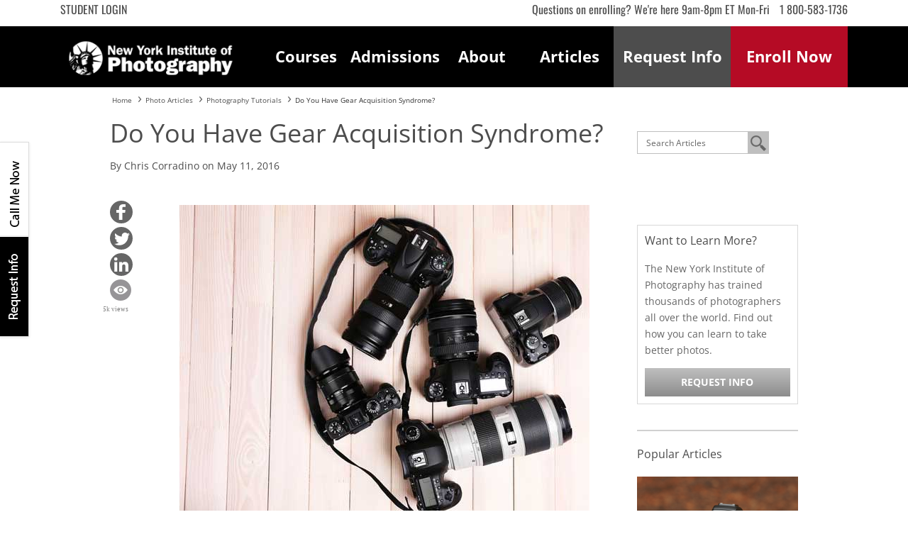

--- FILE ---
content_type: text/html; charset=utf-8
request_url: https://www.nyip.edu/photo-articles/photography-tutorials/do-you-have-gear-acquisition-syndrome
body_size: 18021
content:

<!-- Kaltura PopUp Styles -->
<style>

    html {
    scroll-behavior: smooth;
    scroll-padding-top: 130px;
    }

    .kaltura-frame {
        width: 100%;
        border: 10px solid #fff;
        box-shadow: 4px 4px 14px 0 grey;
    }

    .kaltura-home-video {
        height: 275px;
    }

    .video-transcript {
        margin-top: .5rem;
        display: inline-block;
    }

    .video-transcript:hover {
        cursor: pointer;
    }

    .overlay {
        position: absolute;
        top: 0;
        right: 0;
        background-color: whitesmoke;
        width: 500px;
        height: 654px;
        overflow: auto;
    }

    .overlay_cont {
        background-color: rgba(0, 0, 0, 0.534);
        display: none;
        position: fixed;
        top: 0;
        left: 0;
        right: 0;
        bottom: 0;
        z-index: 1100;
    }

    .overlay_cont h3 {
        padding-bottom: 5px !important;
        margin: 60px 0px 0px 30px !important;
        font-size: 18px !important;
    }

    .overlay_cont p {
        margin: 2rem 4rem 2rem 2rem;
        font-size: 14px;
    }

    .x_btn {
        position: absolute;
        top: 10px;
        right: 20px;
        margin: 30px 15spx 0px 0px;
        background: none;
        font-weight: bold;
        border: none;
        font-size: 25px;
    }

    .x_btn:hover {
        color: black;
        text-decoration: none;
        cursor: pointer;
    }

    .grey-section-content-flex {
        display: flex;
        align-items:center;
    }

/* overwrite existing styles for mobile only */

    .v4 .header {
        z-index: 100 !important;
    }

/* new social icons */

.footer-container {
    color: #ecf0f1;
    padding: 20px 0;
    text-align: center;
    border-top: 1px solid #999;
    border-bottom: 1px solid #999;
    margin-top: 32px;
}
.footer-social {
	display: inline-flex;
	align-items: center;
	gap: 20px;
}
.footer-social title {
	font-size: 18px;
	font-weight: 500;
	margin: 0;
	color: #ffffff;
}
.social-icons {
	display: inline-flex;
	gap: 15px;
}
.social-icon {
	display: inline-flex;
	align-items: center;
	justify-content: center;
	color: #ffffff !important;
	font-size: 20px;
}
.social-icon:hover {
	opacity: 0.5;
}

/* end new social icons */


@media screen and (max-width: 820px) {
    .kaltura-home-video {
        height: 176px;
    }
}

@media screen and (max-width: 450px) {
    .footer-container {
        margin-top: 14px;
    }
}

@media screen and (max-width: 414px) {
    .kaltura-home-video {
        height:208px;
        margin: 2rem auto 1rem auto;
    }
    .video-transcript {
        margin-bottom: 1.75rem;
    }
    .overlay {
        width: auto;
        height: 100%;
    }
    .grey-section-content-flex {
        align-items: normal;
        flex-direction: column;
    }
}

@media screen and (max-width: 393px) {
    .kaltura-home-video {
        height:196px;
    }
}

@media screen and (max-width: 375px) {
    .kaltura-home-video {
        height: 186px;
    }

/* overwrite existing styles for mobile only */

    .organic-mobile-phone {
        padding: 10px !important;
    }
    .mobile .smd-menu-wrap, .smd-menu-inner.sticky {
        z-index: 100 !important;
    }
}


</style>

<!DOCTYPE html>
<html lang="en" dir="ltr" class="nyip main-style-page data-page-id-111">

<head>
    <meta charset="utf-8">
    <meta http-equiv="X-UA-Compatible" content="IE=edge">
    <meta name="viewport" content="width=device-width, initial-scale=1">

    <meta  name="csrf" content="4gXEGsAtnoMhXn11w2UVTStyUTx55TlB"/>

    <script>
    // Hack to stop jQuery errors
    var jQuery = function(mock){
        return {
            ready:function(mock){},
            on:function(mock){}
        }
    }

    var JCaption = function(){
        return {};
    }
    </script>

    <base href="https://www.nyip.edu/photo-articles/photography-tutorials/do-you-have-gear-acquisition-syndrome" />
	<meta http-equiv="content-type" content="text/html; charset=utf-8" />
	<meta name="twitter:card" content="summary" />
	<meta name="twitter:site" content="@NYIP" />
	<meta name="twitter:url" content="https://www.nyip.edu/photo-articles/photography-tutorials/do-you-have-gear-acquisition-syndrome" />
	<meta name="twitter:title" content="Do You Have Gear Acquisition Syndrome? : NYIP Photo Arttilce" />
	<meta name="twitter:description" content="Many photographers fall victim to &quot;GAS&quot; (gear acquisition syndrome). The truth is, your success has very little to do with what tool you're using..." />
	<meta name="twitter:image" content="https://www.nyip.edu/images/cms/photo-articles/2023/5-steps-to-become-a-photographer.png" />
	<meta name="robots" content="max-snippet:-1, max-image-preview:large, max-video-preview:-1" />
	<meta name="description" content="Photography tips and photography how to articles from the New York Institute of Photography. Photography tutorials from professional photographers." />
	<title>Do You Have Gear Acquisition Syndrome? : NYIP Photo Arttilce </title>
	<link href="/templates/nyip_default/favicon.ico" rel="shortcut icon" type="image/vnd.microsoft.icon" />
	<link href="/media/zoo/assets/css/reset.css?ver=20230215" rel="stylesheet" type="text/css" />
	<link href="/media/zoo/applications/blog/templates/nyip_blog/assets/css/zoo.css?ver=20230215" rel="stylesheet" type="text/css" />
	<script type="text/javascript">
jQuery(function($){ initTooltips(); $("body").on("subform-row-add", initTooltips); function initTooltips (event, container) { container = container || document;$(container).find(".hasTooltip").tooltip({"html": true,"container": "body"});} });var Joomla = {JText:{load:function(){}}}
	</script>
	<meta property="og:url" content="https://www.nyip.edu/photo-articles/photography-tutorials/do-you-have-gear-acquisition-syndrome" />
	<meta property="og:type" content="article"/>
	<meta property="og:title" content="Do You Have Gear Acquisition Syndrome? : NYIP Photo Arttilce"/>
	<meta property="og:description" content="Many photographers fall victim to "GAS" (gear acquisition syndrome). The truth is, your success has very little to do with what tool you're using..."/>
	<meta property="og:image" content="https://www.nyip.edu/images/cms/photo-articles/2023/5-steps-to-become-a-photographer.png"/>
	<meta property="fb:app_id" content="283093138872651"/>
	<!-- Start: Articles Google Structured Data -->
            <script type="application/ld+json">
                {
                    "@context": "http://schema.org",
                    "@type": "NewsArticle",
                    "mainEntityOfPage": {
                        "@type": "WebPage",
                        "@id": "https://www.nyip.edu/photo-articles/photography-tutorials/do-you-have-gear-acquisition-syndrome"
                    },
                    "headline": "Do You Have Gear Acquisition Syndrome? : NYIP Photo Arttilce",
                    "image": {
                        "@type": "ImageObject",
                        "url": "https://www.nyip.edu/images/cms/photo-articles/2023/5-steps-to-become-a-photographer.png",
                        "height": 450,
                        "width": 675
                    },
                    "author": {
                        "@type": "Person",
                        "name": "New York Institute of Photography"
                    },
                    "publisher": {
                        "@type": "Organization",
                        "name": "New York Institute of Photography",
                        "logo": {
                          "@type": "ImageObject",
                          "url": "https://www.nyip.edu/images/base/nyip1.png"
                        }
                    },
                    "datePublished": "2023-11-15 00:00:00",
                    "description": "Many photographers fall victim to &quot;GAS&quot; (gear acquisition syndrome). The truth is, your success has very little to do with what tool you're using..."
                }
            </script>
            <!-- End: Articles Google Structured Data -->
	<!-- Start: Google Structured Data :: Website Markup -->
					<script type="application/ld+json">
					{ 
					  "@context": "http://schema.org", 
					  "@type": "WebSite", 
					  "url": "https://www.nyip.edu/photo-articles/photography-tutorials/do-you-have-gear-acquisition-syndrome", 
					  "name": "Do You Have Gear Acquisition Syndrome? : NYIP Photo Arttilce",
					  "author": {
					      "@type": "Person",
					      "name": "New York Institute of Photography"
					    },
					  "description": "Many photographers fall victim to &quot;GAS&quot; (gear acquisition syndrome). The truth is, your success has very little to do with what tool you're using...",
					  "publisher": "New York Institute of Photography"
					 }
					</script>
		<!-- End: Google Structured Data :: Website Markup -->
	<!-- Start: Google Structured Data -->
			
<script type="application/ld+json" data-type="gsd">
{
    "@context": "https://schema.org",
    "@type": "BreadcrumbList",
    "itemListElement": [
        {
            "@type": "ListItem",
            "position": 1,
            "name": "Home",
            "item": "http://www.nyip.edu/"
        },
        {
            "@type": "ListItem",
            "position": 2,
            "name": "Photo Articles",
            "item": "http://www.nyip.edu/photo-articles"
        },
        {
            "@type": "ListItem",
            "position": 3,
            "name": "Photography Tutorials",
            "item": "https://www.nyip.edu/photo-articles/photography-tutorials"
        },
        {
            "@type": "ListItem",
            "position": 4,
            "name": "Do You Have Gear Acquisition Syndrome?",
            "item": "https://www.nyip.edu/photo-articles/photography-tutorials/do-you-have-gear-acquisition-syndrome"
        }
    ]
}
</script>
			<!-- End: Google Structured Data -->

    <!-- canonical -->
    <link rel="canonical" href="https://www.nyip.edu/photo-articles/photography-tutorials/do-you-have-gear-acquisition-syndrome">

    <link rel="apple-touch-icon-precomposed" sizes="144x144" href="/images/base/ico/nyip-144.png">
    <link rel="apple-touch-icon-precomposed" sizes="114x114" href="/images/base/ico/nyip-114.png">
    <link rel="apple-touch-icon-precomposed" sizes="72x72" href="/images/base/ico/nyip-72.png">
    <link rel="apple-touch-icon-precomposed" href="/images/base/ico/nyip-57.png">
    <link rel="shortcut icon" href="/favicon.ico" />

    <!--[if lt IE 9]>
        <script src="//oss.maxcdn.com/html5shiv/3.7.3/html5shiv.min.js"></script>
        <script src="//oss.maxcdn.com/respond/1.4.2/respond.min.js"></script>
    <![endif]-->

            <script src="https://cdn.ashworthcollege.edu/pcdi/common/lead.attribution.js"></script>
    
    <!-- module:head-top -->
    <link rel="preload" as="font" href="/templates/nyip_default/styles/fonts/oswald/oswald-v47-latin-regular.woff2" type="font/woff2" crossorigin />
<link rel="preload" as="font" href="/templates/nyip_default/styles/fonts/oswald/oswald-v47-latin-700.woff2" type="font/woff2" crossorigin />
<link rel="preload" as="font" href="/templates/nyip_default/styles/fonts/open-sans/open-sans-v28-latin-regular.woff2" type="font/woff2" crossorigin />
<link rel="preload" as="font" href="/templates/nyip_default/styles/fonts/open-sans/open-sans-v28-latin-700.woff2" type="font/woff2" crossorigin />
<link rel="preload" as="font" href="/templates/nyip_default/styles/fonts/open-sans/open-sans-v28-latin-600.woff2" type="font/woff2" crossorigin />
<link rel="preload" as="font" href="/templates/nyip_default/styles/fonts/open-sans/open-sans-v28-latin-500.woff2" type="font/woff2" crossorigin />
    <!-- module:/head-top -->

    <!-- module:head -->
    <!-- STYLES :: ALL PAGES EXCEPT COURSES -->
<style>.@charset "UTF-8";.v4 .btn,.v4 label{display:inline-block}.v4 .btn,.v4 .btn:focus,.v4 .btn:hover{text-decoration:none}.v4 .btn,.v4 .center,.v4 .imgblock,.v4 .reset-elements{text-align:center}.v4 .covid,.v4 button,.v4 select{text-transform:none}.v4 .h1,.v4 .h2,.v4 .h3,.v4 .h4,.v4 .h5,.v4 .h6,.v4 h1,.v4 h2,.v4 h3,.v4 h4,.v4 h5,.v4 h6{margin-bottom:.5rem;font-family:inherit;font-weight:500;line-height:1.2;color:inherit}.v4 .imgblock,.v4 .imgblock img{margin-bottom:20px}.v4 .bold,.v4 .btn,.v4 .strong{font-weight:700}.v4 .btn,.v4 .btn:hover{color:#fff}.v4 .h1,.v4 h1{font-size:25px}.v4 .h2,.v4 .h3,.v4 .h4,.v4 .h5,.v4 .h6,.v4 h2,.v4 h3,.v4 h4,.v4 h5,.v4 h6{font-size:20px}@media (min-width:768px){.v4 .h1,.v4 h1{font-size:30px}.v4 .h2,.v4 h2{font-size:24px}.v4 .h3,.v4 .h4,.v4 .h5,.v4 .h6,.v4 h3,.v4 h4,.v4 h5,.v4 h6{font-size:21px}.v4 .imgblock img{margin-bottom:none}}@media (min-width:992px){.v4 .h1,.v4 h1{font-size:40px}.v4 .h2,.v4 h2{font-size:32px}.v4 .h3,.v4 h3{font-size:28px}.v4 .h4,.v4 h4{font-size:24px}.v4 .h5,.v4 h5{font-size:20px}.v4 .h6,.v4 h6{font-size:16px}}.v4 .btn:not(:disabled):not(.disabled),.v4 .page-link:not(:disabled):not(.disabled){cursor:pointer}.v4 .btn{border:1px solid transparent;font-family:"Open Sans",sans-serif;padding:.375rem .75rem;transition:color .15s ease-in-out,background-color .15s ease-in-out,border-color .15s ease-in-out,box-shadow .15s ease-in-out;-webkit-user-select:none;-moz-user-select:none;-ms-user-select:none;user-select:none;white-space:nowrap}.v4 .where-next a,.v4 button{border-radius:0}.v4 .btn-sm{padding:.25rem .5rem;font-size:.875rem;line-height:1.5}.v4 .btn-lg{padding:.5rem 1rem;font-size:1.25rem;line-height:1.5}.v4 .small,.v4 small{font-size:80%}.v4 .btn-block,.v4 input[type=button].btn-block,.v4 input[type=reset].btn-block,.v4 input[type=submit].btn-block{display:block;width:100%}.v4 .btn.disabled,.v4 .btn:disabled{opacity:.65}.v4 .btn-base{background-color:#e50e2f;background-image:linear-gradient(to bottom,#e50e2f 0,#b50b25 100%);border-color:#b50b25}.v4 .btn-base:hover{background-color:#b50b25;background-image:linear-gradient(to bottom,#b50b25 0,#85081b 100%);border-color:#b50b25}.v4 .btn-gray{background-color:#b3b3b3;background-image:linear-gradient(to bottom,#b3b3b3 0,#8c8c8c 100%);background-repeat:repeat-x;border-color:#8c8c8c}.v4 .btn-gray:hover{background-color:#8c8c8c;background-image:linear-gradient(to bottom,#b3b3b3 0,#737373 100%);border-color:#8c8c8c}.v4 .reset-elements{position:relative;top:auto;right:auto;bottom:auto;left:auto;width:100%;float:none}.v4 .base{color:#b50b25}.v4 .where-next ul{list-style:none;margin:0;padding:0}.v4 .where-next ul li{margin:15px 0}.v4 .where-next ul li:last-child{margin-top:0}.v4 .italic{font-style:italic}.v4 html{font-family:sans-serif;line-height:1.15;-webkit-text-size-adjust:100%;-ms-text-size-adjust:100%;-webkit-tap-highlight-color:transparent}@-ms-viewport{width:device-width}.v4 article,.v4 aside,.v4 dialog,.v4 figcaption,.v4 figure,.v4 footer,.v4 header,.v4 hgroup,.v4 main,.v4 nav,.v4 section{display:block}.v4 body{font-weight:400;text-align:left;background-color:#fff}.v4 [tabindex="-1"]:focus{outline:0!important}.v4 hr{box-sizing:content-box;height:0;overflow:visible}.v4 h1,.v4 h2,.v4 h3,.v4 h4,.v4 h5,.v4 h6{margin-top:0;margin-bottom:.5rem}.v4 p{margin-top:0;margin-bottom:1rem}.v4 abbr[data-original-title],.v4 abbr[title]{-webkit-text-decoration:underline dotted;text-decoration:underline dotted;cursor:help;border-bottom:0}.v4 address{margin-bottom:1rem;font-style:normal;line-height:inherit}.v4 dl,.v4 ol,.v4 ul{margin-top:0;margin-bottom:1rem}.v4 ol ol,.v4 ol ul,.v4 ul ol,.v4 ul ul{margin-bottom:0}.v4 dt{font-weight:700}.v4 dd{margin-bottom:.5rem;margin-left:0}.v4 blockquote{margin:0 0 1rem}.v4 dfn{font-style:italic}.v4 b,.v4 strong{font-weight:bolder}.v4 sub,.v4 sup{position:relative;font-size:75%;line-height:0;vertical-align:baseline}.v4 sub{bottom:-.25em}.v4 sup{top:-.5em}.v4 a{text-decoration:none;background-color:transparent;-webkit-text-decoration-skip:objects}.v4 a:hover{text-decoration:underline}.v4 a:not([href]):not([tabindex]),.v4 a:not([href]):not([tabindex]):focus,.v4 a:not([href]):not([tabindex]):hover{color:inherit;text-decoration:none}.v4 a:not([href]):not([tabindex]):focus{outline:0}.v4 code,.v4 kbd,.v4 pre,.v4 samp{font-family:monospace,monospace;font-size:1em}.v4 pre{margin-top:0;margin-bottom:1rem;overflow:auto;-ms-overflow-style:scrollbar}.v4 figure{margin:0 0 1rem}.v4 img{vertical-align:middle;border-style:none}.v4 svg:not(:root){overflow:hidden}.v4 table{border-collapse:collapse}.v4 caption{padding-top:.75rem;padding-bottom:.75rem;color:#6c757d;text-align:left;caption-side:bottom}.v4 th{text-align:inherit}.v4 label{margin-bottom:.5rem}.v4 button:focus{outline:dotted 1px;outline:-webkit-focus-ring-color auto 5px}.v4 button,.v4 input,.v4 optgroup,.v4 select,.v4 textarea{margin:0;font-family:inherit;font-size:inherit;line-height:inherit}.v4 button,.v4 input{overflow:visible}.v4 [type=reset],.v4 [type=submit],.v4 button,.v4 html [type=button]{-webkit-appearance:button}.v4 [type=button]::-moz-focus-inner,.v4 [type=reset]::-moz-focus-inner,.v4 [type=submit]::-moz-focus-inner,.v4 button::-moz-focus-inner{padding:0;border-style:none}.v4 input[type=checkbox],.v4 input[type=radio]{box-sizing:border-box;padding:0}.v4 input[type=date],.v4 input[type=datetime-local],.v4 input[type=month],.v4 input[type=time]{-webkit-appearance:listbox}.v4 textarea{overflow:auto;resize:vertical}.v4 fieldset{min-width:0;padding:0;margin:0;border:0}.v4 legend{display:block;width:100%;max-width:100%;padding:0;margin-bottom:.5rem;font-size:1.5rem;line-height:inherit;color:inherit;white-space:normal}.v4 .container,.v4 .container-fluid{padding-right:15px;padding-left:15px;margin-right:auto;margin-left:auto;width:100%}.v4 progress{vertical-align:baseline}.v4 [type=number]::-webkit-inner-spin-button,.v4 [type=number]::-webkit-outer-spin-button{height:auto}.v4 [type=search]{outline-offset:-2px;-webkit-appearance:none}.v4 [type=search]::-webkit-search-cancel-button,.v4 [type=search]::-webkit-search-decoration{-webkit-appearance:none}.v4 ::-webkit-file-upload-button{font:inherit;-webkit-appearance:button}.v4 .covid,.v4 body{font-family:"Open Sans",sans-serif}.v4 output{display:inline-block}.v4 summary{display:list-item;cursor:pointer}.v4 template{display:none}.v4 [hidden]{display:none!important}@-ms-viewport{width:device-width}.v4 html{box-sizing:border-box;-ms-overflow-style:scrollbar;-webkit-font-smoothing:antialiased}.v4 *,.v4 ::after,.v4 ::before{box-sizing:inherit}@media (min-width:576px){.v4 .container{max-width:540px}}@media (min-width:768px){.v4 .container{max-width:720px}}@media (min-width:992px){.v4 .container{max-width:960px}}@media (min-width:1200px){.v4 .container{max-width:1140px}}.v4 .row{display:flex;flex-wrap:wrap;margin-right:-15px;margin-left:-15px}.v4 .no-gutters{margin-right:0;margin-left:0}.v4 .no-gutters>.col,.v4 .no-gutters>[class*=col-]{padding-right:0;padding-left:0}.v4 .col,.v4 .col-1,.v4 .col-10,.v4 .col-11,.v4 .col-12,.v4 .col-2,.v4 .col-3,.v4 .col-4,.v4 .col-5,.v4 .col-6,.v4 .col-7,.v4 .col-8,.v4 .col-9,.v4 .col-auto,.v4 .col-lg,.v4 .col-lg-1,.v4 .col-lg-10,.v4 .col-lg-11,.v4 .col-lg-12,.v4 .col-lg-2,.v4 .col-lg-3,.v4 .col-lg-4,.v4 .col-lg-5,.v4 .col-lg-6,.v4 .col-lg-7,.v4 .col-lg-8,.v4 .col-lg-9,.v4 .col-lg-auto,.v4 .col-md,.v4 .col-md-1,.v4 .col-md-10,.v4 .col-md-11,.v4 .col-md-12,.v4 .col-md-2,.v4 .col-md-3,.v4 .col-md-4,.v4 .col-md-5,.v4 .col-md-6,.v4 .col-md-7,.v4 .col-md-8,.v4 .col-md-9,.v4 .col-md-auto,.v4 .col-sm,.v4 .col-sm-1,.v4 .col-sm-10,.v4 .col-sm-11,.v4 .col-sm-12,.v4 .col-sm-2,.v4 .col-sm-3,.v4 .col-sm-4,.v4 .col-sm-5,.v4 .col-sm-6,.v4 .col-sm-7,.v4 .col-sm-8,.v4 .col-sm-9,.v4 .col-sm-auto,.v4 .col-xl,.v4 .col-xl-1,.v4 .col-xl-10,.v4 .col-xl-11,.v4 .col-xl-12,.v4 .col-xl-2,.v4 .col-xl-3,.v4 .col-xl-4,.v4 .col-xl-5,.v4 .col-xl-6,.v4 .col-xl-7,.v4 .col-xl-8,.v4 .col-xl-9,.v4 .col-xl-auto{position:relative;width:100%;min-height:1px;padding-right:15px;padding-left:15px}.v4 .col{flex-basis:0;flex-grow:1;max-width:100%}.v4 .col-auto{flex:0 0 auto;width:auto;max-width:none}.v4 .col-1{flex:0 0 8.3333333333%;max-width:8.3333333333%}.v4 .col-2{flex:0 0 16.6666666667%;max-width:16.6666666667%}.v4 .col-3{flex:0 0 25%;max-width:25%}.v4 .col-4{flex:0 0 33.3333333333%;max-width:33.3333333333%}.v4 .col-5{flex:0 0 41.6666666667%;max-width:41.6666666667%}.v4 .col-6{flex:0 0 50%;max-width:50%}.v4 .col-7{flex:0 0 58.3333333333%;max-width:58.3333333333%}.v4 .col-8{flex:0 0 66.6666666667%;max-width:66.6666666667%}.v4 .col-9{flex:0 0 75%;max-width:75%}.v4 .col-10{flex:0 0 83.3333333333%;max-width:83.3333333333%}.v4 .col-11{flex:0 0 91.6666666667%;max-width:91.6666666667%}.v4 .col-12{flex:0 0 100%;max-width:100%}.v4 .order-first{order:-1}.v4 .order-last{order:13}.v4 .order-0{order:0}.v4 .order-1{order:1}.v4 .order-2{order:2}.v4 .order-3{order:3}.v4 .order-4{order:4}.v4 .order-5{order:5}.v4 .order-6{order:6}.v4 .order-7{order:7}.v4 .order-8{order:8}.v4 .order-9{order:9}.v4 .order-10{order:10}.v4 .order-11{order:11}.v4 .order-12{order:12}.v4 .offset-1{margin-left:8.3333333333%}.v4 .offset-2{margin-left:16.6666666667%}.v4 .offset-3{margin-left:25%}.v4 .offset-4{margin-left:33.3333333333%}.v4 .offset-5{margin-left:41.6666666667%}.v4 .offset-6{margin-left:50%}.v4 .offset-7{margin-left:58.3333333333%}.v4 .offset-8{margin-left:66.6666666667%}.v4 .offset-9{margin-left:75%}.v4 .offset-10{margin-left:83.3333333333%}.v4 .offset-11{margin-left:91.6666666667%}@media (min-width:576px){.v4 .col-sm{flex-basis:0;flex-grow:1;max-width:100%}.v4 .col-sm-auto{flex:0 0 auto;width:auto;max-width:none}.v4 .col-sm-1{flex:0 0 8.3333333333%;max-width:8.3333333333%}.v4 .col-sm-2{flex:0 0 16.6666666667%;max-width:16.6666666667%}.v4 .col-sm-3{flex:0 0 25%;max-width:25%}.v4 .col-sm-4{flex:0 0 33.3333333333%;max-width:33.3333333333%}.v4 .col-sm-5{flex:0 0 41.6666666667%;max-width:41.6666666667%}.v4 .col-sm-6{flex:0 0 50%;max-width:50%}.v4 .col-sm-7{flex:0 0 58.3333333333%;max-width:58.3333333333%}.v4 .col-sm-8{flex:0 0 66.6666666667%;max-width:66.6666666667%}.v4 .col-sm-9{flex:0 0 75%;max-width:75%}.v4 .col-sm-10{flex:0 0 83.3333333333%;max-width:83.3333333333%}.v4 .col-sm-11{flex:0 0 91.6666666667%;max-width:91.6666666667%}.v4 .col-sm-12{flex:0 0 100%;max-width:100%}.v4 .order-sm-first{order:-1}.v4 .order-sm-last{order:13}.v4 .order-sm-0{order:0}.v4 .order-sm-1{order:1}.v4 .order-sm-2{order:2}.v4 .order-sm-3{order:3}.v4 .order-sm-4{order:4}.v4 .order-sm-5{order:5}.v4 .order-sm-6{order:6}.v4 .order-sm-7{order:7}.v4 .order-sm-8{order:8}.v4 .order-sm-9{order:9}.v4 .order-sm-10{order:10}.v4 .order-sm-11{order:11}.v4 .order-sm-12{order:12}.v4 .offset-sm-0{margin-left:0}.v4 .offset-sm-1{margin-left:8.3333333333%}.v4 .offset-sm-2{margin-left:16.6666666667%}.v4 .offset-sm-3{margin-left:25%}.v4 .offset-sm-4{margin-left:33.3333333333%}.v4 .offset-sm-5{margin-left:41.6666666667%}.v4 .offset-sm-6{margin-left:50%}.v4 .offset-sm-7{margin-left:58.3333333333%}.v4 .offset-sm-8{margin-left:66.6666666667%}.v4 .offset-sm-9{margin-left:75%}.v4 .offset-sm-10{margin-left:83.3333333333%}.v4 .offset-sm-11{margin-left:91.6666666667%}}@media (min-width:768px){.v4 .col-md{flex-basis:0;flex-grow:1;max-width:100%}.v4 .col-md-auto{flex:0 0 auto;width:auto;max-width:none}.v4 .col-md-1{flex:0 0 8.3333333333%;max-width:8.3333333333%}.v4 .col-md-2{flex:0 0 16.6666666667%;max-width:16.6666666667%}.v4 .col-md-3{flex:0 0 25%;max-width:25%}.v4 .col-md-4{flex:0 0 33.3333333333%;max-width:33.3333333333%}.v4 .col-md-5{flex:0 0 41.6666666667%;max-width:41.6666666667%}.v4 .col-md-6{flex:0 0 50%;max-width:50%}.v4 .col-md-7{flex:0 0 58.3333333333%;max-width:58.3333333333%}.v4 .col-md-8{flex:0 0 66.6666666667%;max-width:66.6666666667%}.v4 .col-md-9{flex:0 0 75%;max-width:75%}.v4 .col-md-10{flex:0 0 83.3333333333%;max-width:83.3333333333%}.v4 .col-md-11{flex:0 0 91.6666666667%;max-width:91.6666666667%}.v4 .col-md-12{flex:0 0 100%;max-width:100%}.v4 .order-md-first{order:-1}.v4 .order-md-last{order:13}.v4 .order-md-0{order:0}.v4 .order-md-1{order:1}.v4 .order-md-2{order:2}.v4 .order-md-3{order:3}.v4 .order-md-4{order:4}.v4 .order-md-5{order:5}.v4 .order-md-6{order:6}.v4 .order-md-7{order:7}.v4 .order-md-8{order:8}.v4 .order-md-9{order:9}.v4 .order-md-10{order:10}.v4 .order-md-11{order:11}.v4 .order-md-12{order:12}.v4 .offset-md-0{margin-left:0}.v4 .offset-md-1{margin-left:8.3333333333%}.v4 .offset-md-2{margin-left:16.6666666667%}.v4 .offset-md-3{margin-left:25%}.v4 .offset-md-4{margin-left:33.3333333333%}.v4 .offset-md-5{margin-left:41.6666666667%}.v4 .offset-md-6{margin-left:50%}.v4 .offset-md-7{margin-left:58.3333333333%}.v4 .offset-md-8{margin-left:66.6666666667%}.v4 .offset-md-9{margin-left:75%}.v4 .offset-md-10{margin-left:83.3333333333%}.v4 .offset-md-11{margin-left:91.6666666667%}}.v4 .d-none{display:none!important}.v4 .d-inline{display:inline!important}.v4 .d-inline-block{display:inline-block!important}.v4 .d-block{display:block!important}.v4 .d-table{display:table!important}.v4 .d-table-row{display:table-row!important}.v4 .d-table-cell{display:table-cell!important}.v4 .d-flex{display:flex!important}.v4 .d-inline-flex{display:inline-flex!important}@media (min-width:576px){.v4 .d-sm-none{display:none!important}.v4 .d-sm-inline{display:inline!important}.v4 .d-sm-inline-block{display:inline-block!important}.v4 .d-sm-block{display:block!important}.v4 .d-sm-table{display:table!important}.v4 .d-sm-table-row{display:table-row!important}.v4 .d-sm-table-cell{display:table-cell!important}.v4 .d-sm-flex{display:flex!important}.v4 .d-sm-inline-flex{display:inline-flex!important}}@media (min-width:768px){.v4 .d-md-none{display:none!important}.v4 .d-md-inline{display:inline!important}.v4 .d-md-inline-block{display:inline-block!important}.v4 .d-md-block{display:block!important}.v4 .d-md-table{display:table!important}.v4 .d-md-table-row{display:table-row!important}.v4 .d-md-table-cell{display:table-cell!important}.v4 .d-md-flex{display:flex!important}.v4 .d-md-inline-flex{display:inline-flex!important}}@media (min-width:992px){.v4 .col-lg{flex-basis:0;flex-grow:1;max-width:100%}.v4 .col-lg-auto{flex:0 0 auto;width:auto;max-width:none}.v4 .col-lg-1{flex:0 0 8.3333333333%;max-width:8.3333333333%}.v4 .col-lg-2{flex:0 0 16.6666666667%;max-width:16.6666666667%}.v4 .col-lg-3{flex:0 0 25%;max-width:25%}.v4 .col-lg-4{flex:0 0 33.3333333333%;max-width:33.3333333333%}.v4 .col-lg-5{flex:0 0 41.6666666667%;max-width:41.6666666667%}.v4 .col-lg-6{flex:0 0 50%;max-width:50%}.v4 .col-lg-7{flex:0 0 58.3333333333%;max-width:58.3333333333%}.v4 .col-lg-8{flex:0 0 66.6666666667%;max-width:66.6666666667%}.v4 .col-lg-9{flex:0 0 75%;max-width:75%}.v4 .col-lg-10{flex:0 0 83.3333333333%;max-width:83.3333333333%}.v4 .col-lg-11{flex:0 0 91.6666666667%;max-width:91.6666666667%}.v4 .col-lg-12{flex:0 0 100%;max-width:100%}.v4 .order-lg-first{order:-1}.v4 .order-lg-last{order:13}.v4 .order-lg-0{order:0}.v4 .order-lg-1{order:1}.v4 .order-lg-2{order:2}.v4 .order-lg-3{order:3}.v4 .order-lg-4{order:4}.v4 .order-lg-5{order:5}.v4 .order-lg-6{order:6}.v4 .order-lg-7{order:7}.v4 .order-lg-8{order:8}.v4 .order-lg-9{order:9}.v4 .order-lg-10{order:10}.v4 .order-lg-11{order:11}.v4 .order-lg-12{order:12}.v4 .offset-lg-0{margin-left:0}.v4 .offset-lg-1{margin-left:8.3333333333%}.v4 .offset-lg-2{margin-left:16.6666666667%}.v4 .offset-lg-3{margin-left:25%}.v4 .offset-lg-4{margin-left:33.3333333333%}.v4 .offset-lg-5{margin-left:41.6666666667%}.v4 .offset-lg-6{margin-left:50%}.v4 .offset-lg-7{margin-left:58.3333333333%}.v4 .offset-lg-8{margin-left:66.6666666667%}.v4 .offset-lg-9{margin-left:75%}.v4 .offset-lg-10{margin-left:83.3333333333%}.v4 .offset-lg-11{margin-left:91.6666666667%}.v4 .d-lg-none{display:none!important}.v4 .d-lg-inline{display:inline!important}.v4 .d-lg-inline-block{display:inline-block!important}.v4 .d-lg-block{display:block!important}.v4 .d-lg-table{display:table!important}.v4 .d-lg-table-row{display:table-row!important}.v4 .d-lg-table-cell{display:table-cell!important}.v4 .d-lg-flex{display:flex!important}.v4 .d-lg-inline-flex{display:inline-flex!important}}@media (min-width:1200px){.v4 .col-xl{flex-basis:0;flex-grow:1;max-width:100%}.v4 .col-xl-auto{flex:0 0 auto;width:auto;max-width:none}.v4 .col-xl-1{flex:0 0 8.3333333333%;max-width:8.3333333333%}.v4 .col-xl-2{flex:0 0 16.6666666667%;max-width:16.6666666667%}.v4 .col-xl-3{flex:0 0 25%;max-width:25%}.v4 .col-xl-4{flex:0 0 33.3333333333%;max-width:33.3333333333%}.v4 .col-xl-5{flex:0 0 41.6666666667%;max-width:41.6666666667%}.v4 .col-xl-6{flex:0 0 50%;max-width:50%}.v4 .col-xl-7{flex:0 0 58.3333333333%;max-width:58.3333333333%}.v4 .col-xl-8{flex:0 0 66.6666666667%;max-width:66.6666666667%}.v4 .col-xl-9{flex:0 0 75%;max-width:75%}.v4 .col-xl-10{flex:0 0 83.3333333333%;max-width:83.3333333333%}.v4 .col-xl-11{flex:0 0 91.6666666667%;max-width:91.6666666667%}.v4 .col-xl-12{flex:0 0 100%;max-width:100%}.v4 .order-xl-first{order:-1}.v4 .order-xl-last{order:13}.v4 .order-xl-0{order:0}.v4 .order-xl-1{order:1}.v4 .order-xl-2{order:2}.v4 .order-xl-3{order:3}.v4 .order-xl-4{order:4}.v4 .order-xl-5{order:5}.v4 .order-xl-6{order:6}.v4 .order-xl-7{order:7}.v4 .order-xl-8{order:8}.v4 .order-xl-9{order:9}.v4 .order-xl-10{order:10}.v4 .order-xl-11{order:11}.v4 .order-xl-12{order:12}.v4 .offset-xl-0{margin-left:0}.v4 .offset-xl-1{margin-left:8.3333333333%}.v4 .offset-xl-2{margin-left:16.6666666667%}.v4 .offset-xl-3{margin-left:25%}.v4 .offset-xl-4{margin-left:33.3333333333%}.v4 .offset-xl-5{margin-left:41.6666666667%}.v4 .offset-xl-6{margin-left:50%}.v4 .offset-xl-7{margin-left:58.3333333333%}.v4 .offset-xl-8{margin-left:66.6666666667%}.v4 .offset-xl-9{margin-left:75%}.v4 .offset-xl-10{margin-left:83.3333333333%}.v4 .offset-xl-11{margin-left:91.6666666667%}.v4 .d-xl-none{display:none!important}.v4 .d-xl-inline{display:inline!important}.v4 .d-xl-inline-block{display:inline-block!important}.v4 .d-xl-block{display:block!important}.v4 .d-xl-table{display:table!important}.v4 .d-xl-table-row{display:table-row!important}.v4 .d-xl-table-cell{display:table-cell!important}.v4 .d-xl-flex{display:flex!important}.v4 .d-xl-inline-flex{display:inline-flex!important}}@media print{.v4 .d-print-none{display:none!important}.v4 .d-print-inline{display:inline!important}.v4 .d-print-inline-block{display:inline-block!important}.v4 .d-print-block{display:block!important}.v4 .d-print-table{display:table!important}.v4 .d-print-table-row{display:table-row!important}.v4 .d-print-table-cell{display:table-cell!important}.v4 .d-print-flex{display:flex!important}.v4 .d-print-inline-flex{display:inline-flex!important}}.v4 .flex-row{flex-direction:row!important}.v4 .flex-column{flex-direction:column!important}.v4 .flex-row-reverse{flex-direction:row-reverse!important}.v4 .flex-column-reverse{flex-direction:column-reverse!important}.v4 .flex-wrap{flex-wrap:wrap!important}.v4 .flex-nowrap{flex-wrap:nowrap!important}.v4 .flex-wrap-reverse{flex-wrap:wrap-reverse!important}.v4 .justify-content-start{justify-content:flex-start!important}.v4 .justify-content-end{justify-content:flex-end!important}.v4 .justify-content-center{justify-content:center!important}.v4 .justify-content-between{justify-content:space-between!important}.v4 .justify-content-around{justify-content:space-around!important}.v4 .align-items-start{align-items:flex-start!important}.v4 .align-items-end{align-items:flex-end!important}.v4 .align-items-center{align-items:center!important}.v4 .align-items-baseline{align-items:baseline!important}.v4 .align-items-stretch{align-items:stretch!important}.v4 .align-content-start{align-content:flex-start!important}.v4 .align-content-end{align-content:flex-end!important}.v4 .align-content-center{align-content:center!important}.v4 .align-content-between{align-content:space-between!important}.v4 .align-content-around{align-content:space-around!important}.v4 .align-content-stretch{align-content:stretch!important}.v4 .align-self-auto{align-self:auto!important}.v4 .align-self-start{align-self:flex-start!important}.v4 .align-self-end{align-self:flex-end!important}.v4 .align-self-center{align-self:center!important}.v4 .align-self-baseline{align-self:baseline!important}.v4 .align-self-stretch{align-self:stretch!important}@media (min-width:576px){.v4 .flex-sm-row{flex-direction:row!important}.v4 .flex-sm-column{flex-direction:column!important}.v4 .flex-sm-row-reverse{flex-direction:row-reverse!important}.v4 .flex-sm-column-reverse{flex-direction:column-reverse!important}.v4 .flex-sm-wrap{flex-wrap:wrap!important}.v4 .flex-sm-nowrap{flex-wrap:nowrap!important}.v4 .flex-sm-wrap-reverse{flex-wrap:wrap-reverse!important}.v4 .justify-content-sm-start{justify-content:flex-start!important}.v4 .justify-content-sm-end{justify-content:flex-end!important}.v4 .justify-content-sm-center{justify-content:center!important}.v4 .justify-content-sm-between{justify-content:space-between!important}.v4 .justify-content-sm-around{justify-content:space-around!important}.v4 .align-items-sm-start{align-items:flex-start!important}.v4 .align-items-sm-end{align-items:flex-end!important}.v4 .align-items-sm-center{align-items:center!important}.v4 .align-items-sm-baseline{align-items:baseline!important}.v4 .align-items-sm-stretch{align-items:stretch!important}.v4 .align-content-sm-start{align-content:flex-start!important}.v4 .align-content-sm-end{align-content:flex-end!important}.v4 .align-content-sm-center{align-content:center!important}.v4 .align-content-sm-between{align-content:space-between!important}.v4 .align-content-sm-around{align-content:space-around!important}.v4 .align-content-sm-stretch{align-content:stretch!important}.v4 .align-self-sm-auto{align-self:auto!important}.v4 .align-self-sm-start{align-self:flex-start!important}.v4 .align-self-sm-end{align-self:flex-end!important}.v4 .align-self-sm-center{align-self:center!important}.v4 .align-self-sm-baseline{align-self:baseline!important}.v4 .align-self-sm-stretch{align-self:stretch!important}}@media (min-width:768px){.v4 .flex-md-row{flex-direction:row!important}.v4 .flex-md-column{flex-direction:column!important}.v4 .flex-md-row-reverse{flex-direction:row-reverse!important}.v4 .flex-md-column-reverse{flex-direction:column-reverse!important}.v4 .flex-md-wrap{flex-wrap:wrap!important}.v4 .flex-md-nowrap{flex-wrap:nowrap!important}.v4 .flex-md-wrap-reverse{flex-wrap:wrap-reverse!important}.v4 .justify-content-md-start{justify-content:flex-start!important}.v4 .justify-content-md-end{justify-content:flex-end!important}.v4 .justify-content-md-center{justify-content:center!important}.v4 .justify-content-md-between{justify-content:space-between!important}.v4 .justify-content-md-around{justify-content:space-around!important}.v4 .align-items-md-start{align-items:flex-start!important}.v4 .align-items-md-end{align-items:flex-end!important}.v4 .align-items-md-center{align-items:center!important}.v4 .align-items-md-baseline{align-items:baseline!important}.v4 .align-items-md-stretch{align-items:stretch!important}.v4 .align-content-md-start{align-content:flex-start!important}.v4 .align-content-md-end{align-content:flex-end!important}.v4 .align-content-md-center{align-content:center!important}.v4 .align-content-md-between{align-content:space-between!important}.v4 .align-content-md-around{align-content:space-around!important}.v4 .align-content-md-stretch{align-content:stretch!important}.v4 .align-self-md-auto{align-self:auto!important}.v4 .align-self-md-start{align-self:flex-start!important}.v4 .align-self-md-end{align-self:flex-end!important}.v4 .align-self-md-center{align-self:center!important}.v4 .align-self-md-baseline{align-self:baseline!important}.v4 .align-self-md-stretch{align-self:stretch!important}}@media (min-width:992px){.v4 .flex-lg-row{flex-direction:row!important}.v4 .flex-lg-column{flex-direction:column!important}.v4 .flex-lg-row-reverse{flex-direction:row-reverse!important}.v4 .flex-lg-column-reverse{flex-direction:column-reverse!important}.v4 .flex-lg-wrap{flex-wrap:wrap!important}.v4 .flex-lg-nowrap{flex-wrap:nowrap!important}.v4 .flex-lg-wrap-reverse{flex-wrap:wrap-reverse!important}.v4 .justify-content-lg-start{justify-content:flex-start!important}.v4 .justify-content-lg-end{justify-content:flex-end!important}.v4 .justify-content-lg-center{justify-content:center!important}.v4 .justify-content-lg-between{justify-content:space-between!important}.v4 .justify-content-lg-around{justify-content:space-around!important}.v4 .align-items-lg-start{align-items:flex-start!important}.v4 .align-items-lg-end{align-items:flex-end!important}.v4 .align-items-lg-center{align-items:center!important}.v4 .align-items-lg-baseline{align-items:baseline!important}.v4 .align-items-lg-stretch{align-items:stretch!important}.v4 .align-content-lg-start{align-content:flex-start!important}.v4 .align-content-lg-end{align-content:flex-end!important}.v4 .align-content-lg-center{align-content:center!important}.v4 .align-content-lg-between{align-content:space-between!important}.v4 .align-content-lg-around{align-content:space-around!important}.v4 .align-content-lg-stretch{align-content:stretch!important}.v4 .align-self-lg-auto{align-self:auto!important}.v4 .align-self-lg-start{align-self:flex-start!important}.v4 .align-self-lg-end{align-self:flex-end!important}.v4 .align-self-lg-center{align-self:center!important}.v4 .align-self-lg-baseline{align-self:baseline!important}.v4 .align-self-lg-stretch{align-self:stretch!important}}@media (min-width:1200px){.v4 .flex-xl-row{flex-direction:row!important}.v4 .flex-xl-column{flex-direction:column!important}.v4 .flex-xl-row-reverse{flex-direction:row-reverse!important}.v4 .flex-xl-column-reverse{flex-direction:column-reverse!important}.v4 .flex-xl-wrap{flex-wrap:wrap!important}.v4 .flex-xl-nowrap{flex-wrap:nowrap!important}.v4 .flex-xl-wrap-reverse{flex-wrap:wrap-reverse!important}.v4 .justify-content-xl-start{justify-content:flex-start!important}.v4 .justify-content-xl-end{justify-content:flex-end!important}.v4 .justify-content-xl-center{justify-content:center!important}.v4 .justify-content-xl-between{justify-content:space-between!important}.v4 .justify-content-xl-around{justify-content:space-around!important}.v4 .align-items-xl-start{align-items:flex-start!important}.v4 .align-items-xl-end{align-items:flex-end!important}.v4 .align-items-xl-center{align-items:center!important}.v4 .align-items-xl-baseline{align-items:baseline!important}.v4 .align-items-xl-stretch{align-items:stretch!important}.v4 .align-content-xl-start{align-content:flex-start!important}.v4 .align-content-xl-end{align-content:flex-end!important}.v4 .align-content-xl-center{align-content:center!important}.v4 .align-content-xl-between{align-content:space-between!important}.v4 .align-content-xl-around{align-content:space-around!important}.v4 .align-content-xl-stretch{align-content:stretch!important}.v4 .align-self-xl-auto{align-self:auto!important}.v4 .align-self-xl-start{align-self:flex-start!important}.v4 .align-self-xl-end{align-self:flex-end!important}.v4 .align-self-xl-center{align-self:center!important}.v4 .align-self-xl-baseline{align-self:baseline!important}.v4 .align-self-xl-stretch{align-self:stretch!important}}.v4 body{font-size:16px;height:100%;margin:0;padding:0;color:#666;line-height:1.7}.v4 a{color:#0AA4D5}.v4 a:hover{color:#0290b3}.v4 .container>.container{width:100%;margin:0;padding:0}.v4 .main-content>.container{position:relative}.v4 .hidden-xs{display:none}.v4 .visible-xs{display:block}@media (min-width:576px){.v4 .hidden-xs{display:block}.v4 .visible-xs{display:none}}.v4 .covid{color:#333;font-size:14px;background-color:#e0e0e0;text-align:center;padding:20px 10px 10px}.v4 .covid .updates{color:#333;text-decoration:underline;font-weight:700;padding:0 0 0 20px}.v4 .preheader .covid{margin:0 0 10px}.v4 .header{padding-top:0}.v4 .header .covid{display:none;margin:0}.v4 .header.affix .covid,.v4 .header.sticky .covid{display:block}.v4 .preheader{color:#4d4d4d;font-family:Oswald,sans-serif;font-weight:400;font-size:16px;padding:0 0 10px;text-transform:uppercase}.v4 .header,.v4 .main-menu{font-family:"Open Sans",sans-serif;font-weight:400}.v4 .preheader .row{flex-wrap:nowrap}.v4 .preheader a{color:#4d4d4d;text-decoration:none}.v4 .preheader a:hover{color:#1a1a1a}.v4 .preheader .phone{text-align:right}.v4 .preheader .phone .were-open{text-transform:none;margin-right:10px}@media (min-width:992px){.v4 .preheader{font-size:16px}}.v4 .header-wrap{font-size:15px;min-height:48px}@media (min-width:768px){.v4 .header-wrap{min-height:55.2px}}.v4 .header{background:#000;color:#fff;z-index:9991}.v4 .header .row{flex-wrap:nowrap}.v4 .header.sticky{width:100%;top:0;position:fixed;z-index:9999}.v4 .header .logo{text-align:center}.v4 .header .logo img{max-width:225px;margin:0 0 0 8px}@media (min-width:992px){.v4 .header-wrap{min-height:72.48px}.v4 .header .logo img{margin:5px 0 0}.v4 .main-menu a{font-size:18.75px}}@media (min-width:1200px){.v4 .header-wrap{min-height:85.44px}.v4 .header .logo{margin:-1px 0}}.v4 .header a{color:#fff;text-decoration:none}.v4 .header a:hover{color:#fff}.v4 .main-menu .enroll>a,.v4 .main-menu .request-info>a,.v4 .main-menu ul li>a{line-height:3.25;font-weight:700}@media (min-width:768px){.v4 .header .logo{text-align:left}.v4 .header .logo img{max-width:100%;margin:8px 0 0}.v4 .main-menu .enroll>a,.v4 .main-menu .request-info>a,.v4 .main-menu ul li>a{line-height:3.9}}.v4 .main-menu ul{display:block;list-style:none;margin:0;padding:0;position:relative;width:60%;float:left}.v4 .main-menu ul li{width:25%;display:block;float:left;text-align:center}.v4 .main-menu ul li>a{font-weight:700;display:block;transition:all .25s ease-in-out}.v4 .main-menu ul li .sub-menu{color:#fff;background:#262626;opacity:0;display:none;position:absolute;top:48px;left:0;text-align:left;padding:5px 0;transition:all .25s ease-in-out;border-radius:0 0 3px 3px;box-shadow:0 2px 2px 1px rgba(0,0,0,.25);width:100%;z-index:-1;font-weight:400}.v4 .main-menu .enroll,.v4 .main-menu .request-info{width:20%;float:right;display:block;text-align:center}.v4 .main-menu ul li .sub-menu a{color:#fff;display:block;padding:10px 40px;font-weight:400}.v4 .main-menu ul li .sub-menu a:hover{background:#fff;color:#000;opacity:.9}@media (min-width:768px){.v4 .main-menu ul li .sub-menu{top:57.6px}}@media (min-width:992px){.v4 .main-menu ul li .sub-menu{top:72px}}@media (min-width:1200px){.v4 .main-menu .enroll>a,.v4 .main-menu .request-info>a,.v4 .main-menu ul li>a{line-height:3.9975}.v4 .main-menu a{font-size:21.75px}.v4 .main-menu ul li .sub-menu{top:86.4px}}.v4 .main-menu ul li.active>a{background:#1a1a1a}.v4 .main-menu ul li:hover>a{background:#333}.v4 .main-menu ul li:hover .sub-menu{display:block;opacity:.9;z-index:9992}.v4 .main-menu .enroll>a{background:#b50b25;display:block}.v4 .main-menu .enroll>a:hover{background:#e50e2f;color:#fff}.v4 .main-menu .request-info>a{background:#4d4d4d;display:block}.v4 .main-menu .request-info>a:hover{background:#7a7a7a;color:#fff}.v4 .breadcrumb{font-size:70%;margin:10px 0 0;background:0 0;padding:0;color:#4d4d4d;list-style:none}.v4 .breadcrumb>li{padding:0;position:relative;display:inline-block}.v4 .breadcrumb>li+li{margin-left:20px}.v4 .breadcrumb>li+li:before{content:"›";font-size:200%;color:#666;line-height:.25;position:absolute;left:-15px;top:5px}.v4 .breadcrumb a{color:#4d4d4d;text-decoration:none}.v4 .breadcrumb a:hover{color:#0AA4D5}.v4 .breadcrumb li:last-child{color:#333}.v4 .breadcrumb li:last-child a:after{display:none}.v4 .share{position:absolute;right:15px;top:10px}.v4 .share ul{padding:0}.v4 .share ul li{display:inline-block;padding:0}.v4 .share ul li a{cursor:pointer;display:inline-block;overflow:hidden;border:0;text-decoration:none;text-transform:none;background-color:transparent;color:inherit;transition:all .2s ease-in-out;vertical-align:middle;line-height:0}.v4 .share ul li a .hidden{display:none}.v4 .share ul li a:hover{outline-offset:-1px;color:inherit}@media (min-width:576px){.v4 .share ul li a{margin:0 1px 5px 0}.v4 .share ul li a:hover{transform:translateY(-4px)}}.v4 .footer{background:#000;padding:20px 0 40px;z-index:9993}.v4 .footer .accreditation{text-align:center;overflow:hidden;display:none;justify-content:center;align-items:center}.v4 .footer .accreditation a,.v4 .footer .accreditation span{height:109px;background-image:none;background-repeat:no-repeat;display:block;float:left;text-indent:-99999px;margin:0 5px}.v4 .footer .accreditation .mfs{width:95px;height:100px;background-position:0 -80px}.v4 .footer .accreditation .nysed{width:140px;background-position:-95px -80px}.v4 .footer .accreditation .bbb{width:160px;background-position:-240px -80px;clear:left}.v4 .footer .accreditation .deac{width:170px;height:82px;background-position:0 -178px}@media (min-width:768px){.v4 .footer .accreditation{display:flex}.v4 .footer .accreditation a,.v4 .footer .accreditation span{background-image:url(/images/base/base.png?v=3.7)}}.v4 .footer .site-links{overflow:hidden;margin:20px 0;padding-top:20px;border-top:1px solid #999;display:none}.v4 .footer .site-links div{float:left;width:50%}.v4 .footer .site-links .hdr3{font-size:21.5px;margin:0;padding:0;color:#fff}.v4 .footer .site-links .hdr3 a{color:#fff;text-decoration:none}.v4 .footer .site-links .hdr3 a:hover{color:#fff}.v4 .footer .site-links ul{margin:0;padding:0;list-style:none;display:none}.v4 .footer .site-links ul li{margin:0;color:#d9d9d9}.v4 .footer .site-links ul li a{color:#d9d9d9;font-size:13.5px;text-decoration:none}.v4 .footer .site-links ul li a:hover{color:#fff}@media (min-width:768px){.v4 .footer .site-links,.v4 .footer .site-links ul{display:block}.v4 .footer .site-links div{width:16.25%}.v4 .footer .site-links .sl-articles{width:19%}.v4 .footer .site-links .sl-courses{width:32%}}.v4 .footer .social{text-align:center}.v4 .footer .social a{width:29px;height:29px;margin:0 2px;background-image:url(/images/base/base.png?v=3.7);text-indent:-99999px;display:inline-block}.v4 .footer .social a.facebook{background-position:0 0}.v4 .footer .social a.twitter{background-position:-30px 0}.v4 .footer .social a.instagram{background-position:-60px 0}.v4 .footer .social a.youtube{background-position:-90px 0}.v4 .footer .social a.pinterest{background-position:-120px 0}.v4 .footer .social a.linkedin{background-position:-150px 0}.v4 .footer .social a.google-plus{background-position:-180px 0}.v4 .footer .social a.tumblr{background-position:-210px 0}.v4 .footer .copyright{color:#fff;font-size:12.5px;text-align:center;margin-top:20px}@media (min-width:576px){.v4 .footer{padding:20px 0}.v4 .footer .copyright{padding-right:30px;padding-left:30px}}.v4 .backToTop{position:fixed;bottom:10px;z-index:1000;right:10px;text-align:center}.v4 .backToTop a{display:block;transition:all .25s ease-in-out;border-radius:50%;box-shadow:1px 1px 1px 1px rgba(0,0,0,.3);padding:10px 8px;background-color:#666;width:35px;height:35px}.v4 .backToTop a i{display:block;width:20px;height:12px;background-image:url(/images/base/base.png?v=3.7);background-position:-426px -105px}.v4 .backToTop a:hover{background-color:#333}.v4 .mobile .call-me-slider{display:none}.v4 .bordered-mod{background-color:#fff;border:1px solid #dcdcdc}.v4 .call-me-slider{left:-501px;position:fixed;z-index:1060;top:200px}.v4 #sub-2col-left .call-me-slider,.v4 #sub-2col-right .call-me-slider,.v4 #sub-3col .call-me-slider{top:360px}.v4 .call-me-slider iframe{width:500px;height:330px;float:left;background-color:#fff;position:relative;padding:20px}.v4 .call-me-form>.form-group{width:47.5%;float:left;margin-bottom:10px}.v4 .call-me-form>div:last-child{margin-top:10px}.v4 .call-me-form>.form-group:nth-child(2n){float:right}.v4 .call-me{float:left;position:relative;box-shadow:0 1px 4px rgba(0,0,0,.1);width:42px;padding:0}.v4 .call-me a{display:block;padding:8px;text-indent:-9999px;opacity:1}.v4 .call-me a:hover{opacity:.8}.v4 .call-me-btn{background:url(/images/base/base.png?v=3.7) -455px -20px no-repeat;height:132px;border-bottom:1px solid #eaeaea;padding-bottom:20px!important}.v4 .call-me-btn:hover{border-bottom:1px solid #eaeaea}.v4 .course-catalog{background:url(/images/base/base.png?v=3.7) -510px 0 no-repeat;height:141px}.v4 #lights-out{background-color:rgba(0,0,0,.8);position:absolute;left:0;top:0;width:100%;opacity:0;display:none;z-index:1050}.v4 .call-me-wrapper>p{line-height:1.4em;font-size:13px;padding-top:12px}.v4 .call-me-wrapper .line{margin-bottom:15px}.v4 .call-me-wrapper h2{margin-bottom:5px;font-size:20px;color:#dc3545;font-weight:700}.v4 .call-me-form{overflow:hidden}.v4 .call-me-form .co{margin:0;padding:0;overflow:visible}.v4 .call-me-form .co .co-more{border:0;padding:6px 11px;font-size:150%;line-height:36px}.v4 .call-me-form .error{font-size:10px;color:#dc3545;line-height:0}</style><!-- END :: STYLES :: ALL PAGES EXCEPT COURSES -->
      <!--  GTM : Data Layer : START -->
    <script>window.dataLayer = window.dataLayer || []; dataLayer.push({});</script>
    <!--  GTM : Data Layer : END -->
  
  <!-- GTM : Optimize Page Hiding Snippet : START -->
  <style>.async-hide { opacity: 0 !important} </style>
  <script>(function(a,s,y,n,c,h,i,d,e){s.className+=' '+y;h.start=1*new Date;
  h.end=i=function(){s.className=s.className.replace(RegExp(' ?'+y),'')};
  (a[n]=a[n]||[]).hide=h;setTimeout(function(){i();h.end=null},c);h.timeout=c;
  })(window,document.documentElement,'async-hide','dataLayer',4000,
  {'GTM-KSBQJQC':true});</script>
  <!-- GTM : Optimize Page Hiding Snippet : END -->

  <!-- GTM : GA Object : START -->
  <script>
    (function(i,s,o,g,r,a,m){i['GoogleAnalyticsObject']=r;i[r]=i[r]||function(){
    (i[r].q=i[r].q||[]).push(arguments)},i[r].l=1*new Date();a=s.createElement(o),
    m=s.getElementsByTagName(o)[0];a.async=1;a.src=g;m.parentNode.insertBefore(a,m)
    })(window,document,'script','https://www.google-analytics.com/analytics.js','ga');
    ga('create', 'UA-40821731-1', 'auto');
    ga('require', 'GTM-KSBQJQC');
  </script>
  <!-- GTM : GA Object : END -->

  <!-- GTM : START -->
  <script>(function(w,d,s,l,i){w[l]=w[l]||[];w[l].push({'gtm.start':
  new Date().getTime(),event:'gtm.js'});var f=d.getElementsByTagName(s)[0],
  j=d.createElement(s),dl=l!='dataLayer'?'&l='+l:'';j.async=true;j.src=
  'https://www.googletagmanager.com/gtm.js?id='+i+dl;f.parentNode.insertBefore(j,f);
  })(window,document,'script','dataLayer','GTM-5KLGJQH');</script>
  <!-- GTM : END --><!-- STYLES :: ALL PAGES -->

<link href="/templates/nyip_default/styles/apps.css?v=1.1.00" rel="stylesheet">
<!-- END STYLES :: ALL PAGES --><meta name="facebook-domain-verification" content="mde8l9p48hp19iprx0k1ae4vtfsqym" />
<meta name="google-site-verification" content="180R0Ie41HYW9CXWPevGW23xujonU2hZ3knU6ZYP6Ls" />
<meta name="msvalidate.01" content="2861C0266D55B70751A64B27BBCE57E6" />
<meta name="p:domain_verify" content="c4ef774072d708924bc75dbdc668e775"/>

    <!-- module:/head -->

    <!-- module:head-bottom -->
    <!-- Start VWO Asynchronous Code -->
<script type='text/javascript'>
var _vwo_code=(function(){
var account_id=345919,
settings_tolerance=2000,
library_tolerance=2500,
use_existing_jquery=false,
/* DO NOT EDIT BELOW THIS LINE */
f=false,d=document;return{use_existing_jquery:function(){return use_existing_jquery;},library_tolerance:function(){return library_tolerance;},finish:function(){if(!f){f=true;var a=d.getElementById('_vis_opt_path_hides');if(a)a.parentNode.removeChild(a);}},finished:function(){return f;},load:function(a){var b=d.createElement('script');b.src=a;b.type='text/javascript';b.innerText;b.onerror=function(){_vwo_code.finish();};d.getElementsByTagName('head')[0].appendChild(b);},init:function(){settings_timer=setTimeout('_vwo_code.finish()',settings_tolerance);var a=d.createElement('style'),b='body{opacity:0 !important;filter:alpha(opacity=0) !important;background:none !important;}',h=d.getElementsByTagName('head')[0];a.setAttribute('id','_vis_opt_path_hides');a.setAttribute('type','text/css');if(a.styleSheet)a.styleSheet.cssText=b;else a.appendChild(d.createTextNode(b));h.appendChild(a);this.load('//dev.visualwebsiteoptimizer.com/j.php?a='+account_id+'&u='+encodeURIComponent(d.URL)+'&r='+Math.random());return settings_timer;}};}());_vwo_settings_timer=_vwo_code.init();
</script>
<!-- End VWO Asynchronous Code -->
    <!-- module:/head-bottom -->


    <!-- bootstrap icons Nov 19 2025-->
    <link rel="stylesheet" href="https://cdn.jsdelivr.net/npm/bootstrap-icons@1.13.1/font/bootstrap-icons.min.css">


</head>

<body class="">

    <!-- module:body-start -->
            <!--  GTM : NoScript : START -->
<noscript><iframe src="https://www.googletagmanager.com/ns.html?id=GTM-5KLGJQH"
height="0" width="0" style="display:none;visibility:hidden"></iframe></noscript>
<!--  GTM : NoScript : END -->
 
    <!-- module:/body-start -->

    <div id="top"></div>
    <!-- module:maintenance -->
    
    <!-- module:/ maintenance  -->
    <!-- end top -->

            <div class="v4">
            <div class="preheader">
                <!-- module:covid-banner -->
                
                <!-- module:/covid-banner -->
                <div class="container">
                    <div class="row">
                        <!-- module:utility-nav -->
                        <div class="col-sm-3  student-login">
    <a href="https://courses.nyip.edu/auth/login" class="student-login">Student Login</a>
</div>
<div class="col-sm-9 phone">
    <span class="were-open">Questions on enrolling? We're here 9am-8pm ET Mon-Fri</span>
    <a href="tel:18005831736"> 1 800-583-1736</a>
</div>
                        <!-- module:/utility-nav -->
                    </div>
                </div>
                <!-- /.container -->
            </div>
        </div>
    <!-- /.preheader -->
    
    <div class="v4">
        <div class="header-wrap">
            <div class="header">
                <!-- module:covid-banner -->
                
                <!-- module:/covid-banner -->

                    <!-- module:top-nav -->
                    
<div class="container">
    <div class="row">
        <div class="col-md-3 logo">
            <a href="/" title="New York Institute of Photography">
                <img src="/images/base/nyip1.png" alt="New York Institute of Photography" class="logo-lmd">
            </a>
        </div>
        <div class="col-md-9 main-menu-wrap">
            <div class="main-menu">
                <ul>
                    <li><a href="/courses" class="parent">Courses</a>
                        <div class="sub-menu">
                            <a href="/courses/professional-photography">Professional Photography Course</a>
                            <a href="/courses/fundamentals-of-digital-photography">Fundamentals of Digital Photography </a>
                            <a href="/courses/graphic-design">Graphic Design Course</a>
                        </div><!-- /submenu -->
                    </li>

                    <li><a href="/get-started" class="parent">Admissions</a>
                        <div class="sub-menu">
                            <a href="/get-started/enroll">Enroll Now</a>
                            <a href="/get-started/request-catalog">Request Info</a>
                            <a href="/get-started/refund-policy">Refund Policy</a>
                            <a href="/get-started/tuition">Tuition</a>
                            <a href="/get-started/how-it-works">How It Works</a>
                            <a href="/get-started/how-it-works/mentor-program">Mentor Program</a>
                            <a href="/get-started/how-it-works/course-schedule">Course Schedule</a>
                            <a href="/get-started/faqs">FAQs</a>
                        </div><!-- /submenu -->
                    </li>

                    <li><a href="/about" class="parent">About</a>
                        <div class="sub-menu">
                            <a href="/about/mission">Mission</a>
                            <a href="/about/history">History</a>
                            <a href="/about/licensing">Licensing </a>
                            <a href="/about/famous-alumni">Famous Alumni</a>
                            <a href="/about/military-benefits">Military Benefits</a>
                            <a href="/about/badges">NYIP Badges</a>
                            <a href="/about/social-media">Social Media</a>
                            <a href="/about/partners">Partners</a>
                            <a href="/about/partners/industry-partners">Student Benefits</a>
                            <a href="/about/graduation">Graduation</a>
                        </div><!-- /submenu -->
                    </li>

                    <li><a href="/photo-articles" class="parent">Articles</a>
                        <div class="sub-menu">
                            <a href="/photo-articles">All Articles</a>
                            <a href="/photo-articles/student-success">Student Success Stories</a>
                            <a href="/photo-articles/newsletter">Newsletter</a>
                            <a href="/photo-articles/photo-gallery">Photo Gallery</a>
                            <a href="/photo-articles/news">News and Press</a>
                            <a href="/photo-articles/career-guides/professional-photography">Career Guides</a>
                        </div><!-- /submenu -->
                    </li>
                </ul>
                <span class="enroll"><a href="/get-started/enroll" class="enroll-link">Enroll<span> Now</span></a></span>
                <span class="request-info"><a href="/get-started/request-catalog">Request<span> Info</span></a></span>
            </div><!-- /.main-menu -->
        </div>
    </div>
</div>

                    <!-- module:/top-nav -->

                <!-- /.container -->
            </div>
        </div>
        <!-- /.header -->
    </div>

    <!--call me now and social-->
    
    <div class="call-me-slider hidden-xs hidden-sm"> 
    <iframe scrolling="no" frameborder="0" id="call-me"></iframe>
    
    <div class="call-me bordered-mod">
        <a href="#" class="call-me-btn">CALL ME NOW!</a>
        <a href="/get-started/request-catalog" class="course-catalog">Request Info</a>
    </div>
    </div>

    <!--/call me now and social-->

    <!--breadcrumbs-->
<div class="container">
	
<ul  class="breadcrumb">
			<li class="active">
			<span class="divider icon-location"></span>
		</li>
	
				<li  >
									<a  href="/" class="pathway"><span >Home</span></a>
				
									
								<meta  content="1">
			</li>
					<li  >
									<a  href="/photo-articles" class="pathway"><span >Photo Articles</span></a>
				
									
								<meta  content="2">
			</li>
					<li  >
									<a  href="/photo-articles/photography-tutorials" class="pathway"><span >Photography Tutorials</span></a>
				
									
								<meta  content="3">
			</li>
					<li   class="active">
				<span >
					Do You Have Gear Acquisition Syndrome?				</span>
				<meta  content="4">
			</li>
		</ul>

</div>
<!--breadcrumbs-->


<div class="main-content">
  
    <div class="container">

        <div class="container">
                
                <div class="col-md-9 no-left-padding ps-article">
                   
                    <!-- component -->
                    <div class="blog-nyip_blog blog-nyip_blog-do-you-have-gear-acquisition-syndrome">

		<div class="item">
		


<h1 class="page-title pt-articles"> Do You Have Gear Acquisition Syndrome? </h1>

<p class="pos-meta">
	By Chris Corradino 
on May 11,  2016 </p>



<div class="floatbox">

	
	<div class="article-affix">&nbsp;</div>

		<div class="article-body">
		<div class="row">
			<div class="col-md-1">
									<div class="pos-social">
						<div class="element element-socialbuttons first last">
	<div class="share"><ul>
<li><a role="button" tabindex="1" class="social-share-facebook" style="background-color: rgb(102, 102, 102); border-radius: 26px;">
									<span class="hidden">Share to Facebook</span>
									<span class="at-icon-wrapper">
										<svg xmlns="http://www.w3.org/2000/svg" xmlns:xlink="http://www.w3.org/1999/xlink" viewBox="0 0 32 32" class="at-icon at-icon-facebook" style="fill: rgb(255, 255, 255); width: 32px; height: 32px;"><g><path d="M22 5.16c-.406-.054-1.806-.16-3.43-.16-3.4 0-5.733 1.825-5.733 5.17v2.882H9v3.913h3.837V27h4.604V16.965h3.823l.587-3.913h-4.41v-2.5c0-1.123.347-1.903 2.198-1.903H22V5.16z" fill-rule="evenodd"></path></g>
										</svg>
									</span>
							</a></li>
<li><a role="button" tabindex="2" class="social-share-twitter" style="background-color: rgb(102, 102, 102); border-radius: 26px;">
								<span class="hidden">Share to Twitter</span>
								<span class="at-icon-wrapper">
									<svg xmlns="http://www.w3.org/2000/svg" xmlns:xlink="http://www.w3.org/1999/xlink" viewBox="0 0 32 32" class="at-icon at-icon-twitter" style="fill: rgb(255, 255, 255); width: 32px; height: 32px;"><g><path d="M27.996 10.116c-.81.36-1.68.602-2.592.71a4.526 4.526 0 0 0 1.984-2.496 9.037 9.037 0 0 1-2.866 1.095 4.513 4.513 0 0 0-7.69 4.116 12.81 12.81 0 0 1-9.3-4.715 4.49 4.49 0 0 0-.612 2.27 4.51 4.51 0 0 0 2.008 3.755 4.495 4.495 0 0 1-2.044-.564v.057a4.515 4.515 0 0 0 3.62 4.425 4.52 4.52 0 0 1-2.04.077 4.517 4.517 0 0 0 4.217 3.134 9.055 9.055 0 0 1-5.604 1.93A9.18 9.18 0 0 1 6 23.85a12.773 12.773 0 0 0 6.918 2.027c8.3 0 12.84-6.876 12.84-12.84 0-.195-.005-.39-.014-.583a9.172 9.172 0 0 0 2.252-2.336" fill-rule="evenodd"></path></g>
									</svg>
								</span>
							</a></li>
<li><a role="button" tabindex="3" class="social-share-linkedin" style="background-color: rgb(102, 102, 102); border-radius: 26px;">
								<span class="hidden">Share to LinkedIn</span>
								<span class="at-icon-wrapper">
									<svg xmlns="http://www.w3.org/2000/svg" xmlns:xlink="http://www.w3.org/1999/xlink" viewBox="0 0 32 32" class="at-icon at-icon-linkedin" style="fill: rgb(255, 255, 255); width: 32px; height: 32px;"><g><path d="M26 25.963h-4.185v-6.55c0-1.56-.027-3.57-2.175-3.57-2.18 0-2.51 1.7-2.51 3.46v6.66h-4.182V12.495h4.012v1.84h.058c.558-1.058 1.924-2.174 3.96-2.174 4.24 0 5.022 2.79 5.022 6.417v7.386zM8.23 10.655a2.426 2.426 0 0 1 0-4.855 2.427 2.427 0 0 1 0 4.855zm-2.098 1.84h4.19v13.468h-4.19V12.495z" fill-rule="evenodd"></path></g>
									</svg>
								</span>
							</a></li>
<li class="hits"><a role="button" tabindex="5">
								<span class="at-icon-wrapper">
									<img src="/images/base/views.png" alt="Article Views">
								</span>
							</a>
							<span class="views">
								5k views
							</span></li>
</ul></div></div>					</div>
							</div>
			<div class="col-md-11">
				<div class="element element-textarea first">
	<div><div class="italic editor">
  <p>The New York Institute of Photography is one of the world’s largest <a href="/">photography schools</a> and because we are, we often publish fun and useful photography tips on our photography blog. Please enjoy!</p> 
</div>

<img src="/images/cms/photo-articles/do-you-have-gear-acquisition-syndrome.jpg" alt="Do You Have Gear Acquisition Syndrome?" class="center">

<p>Many photographers fall victim to "GAS" (gear acquisition syndrome). The truth is, your success has very little to do with what tool you're using, and more to do with your unique vision. Great images can be made from a phone to a DSLR and everything in between. Statistically speaking it's actually rather simple. By carrying a camera at all times, your photo opportunities increase, and with it, your success ratio soars. Remember, a camera's image quality is only as good as the person controlling it.</p>

<p>Before reaching any breathtaking vista, you must first climb, sweat, and navigate around thickets. This type of persistence is equally important on the path to good photography. Even the greatest photographers of all time had outings that were less than ideal. Perhaps no finer example than this story from Ansel Adams. He just spent a frustrating day with "several exasperating trials." Yet Adams wasn't discouraged, noting that "defeat comes occasionally to all photographers, as to all politicians, and there is no use moaning about it." He got back in the car, started driving, and soon found a majestic scene that would become one of his most famous works, Moonrise, Hernandez. Whether you're just starting your photography pursuit, or are exploring new creative avenues, you never know what treasures will greet you around the next bend.
</p>

<p><strong>Want to learn more?</strong> NYIP offers accredited <a href="/courses">photography courses online</a> that can help you improve your hobby or start a new career. Request your <a href="/get-started/request-catalog">free course catalog</a> today!</p></div></div>
<div class="element element-staticcontent last">
	<div class="cta-buttons">
    <div class="row">
        <div class="col-sm-6">
            <a href="/get-started/request-catalog" class="btn btn-gray btn-block btn-lg text-uppercase">Request Info</a>
        </div>
        <div class="col-sm-6">
            <a href="/get-started/enroll" class="btn btn-base btn-block btn-lg text-uppercase">Enroll Now</a>
        </div>
    </div>
</div>

<hr class="line"></div>			</div>
		</div>
	</div>
	
</div>



<div class="pos-related">
	<div class="h3">Related Articles</div>
	<ul>
		 <div class="related-articles">
	
	
		<div class="ps-tpl-list-articles ps-recommended-articles">
		<div class="items">
	
			<div class="row">

				<div class="item">
										<div class="col-md-4">
						<div class="img">
	
	<a href="/photo-articles/photography-tutorials/photo-fact-friday-photographing-candlelight"   title="Photographing Candlelight"  ><img src="https://www.nyip.edu/media/zoo/images/photo-fact-friday-photographing-candlelight-th_1f73017815d823f94c8160f2f761af1f.jpg" title="Photographing Candlelight" alt="Photographing Candlelight" width="250" height="200" /></a>
</div>
					</div>
					
										<div class="col-md-8">
													<div class="title">
								 <a title="Photographing Candlelight" href="/photo-articles/photography-tutorials/photo-fact-friday-photographing-candlelight">Photographing Candlelight</a> 							</div>
																			<p class="meta">
								By: Michelle Ecker 
on November 20 2015. 							</p>
								
						<div>
    <div class="copy">
		
    It’s Photo Fact Friday at NYIP! Every Friday afternoon, tune in right here on our photography blog for a new piece of advice from NYIP’s photography&#8230;    </div>
</div>
					</div>
									</div>
			</div>

		</div>

	</div> 

	
	 <div class="related-articles">
	
	
		<div class="ps-tpl-list-articles ps-recommended-articles">
		<div class="items">
	
			<div class="row">

				<div class="item">
										<div class="col-md-4">
						<div class="img">
	
	<a href="/photo-articles/photography-tutorials/travel-photography-photo-snack"   title="Travel Photography - NYIP Photo Snack"  ><img src="https://www.nyip.edu/media/zoo/images/photo-snacks-th_dcb0b6317d623d669059ca38afd6eab1.jpg" title="Travel Photography - NYIP Photo Snack" alt="Travel Photography - NYIP Photo Snack" width="250" height="200" /></a>
</div>
					</div>
					
										<div class="col-md-8">
													<div class="title">
								 <a title="Travel Photography - NYIP Photo Snack" href="/photo-articles/photography-tutorials/travel-photography-photo-snack">Travel Photography - NYIP Photo Snack</a> 							</div>
																			<p class="meta">
								By: NYIP Staff 
on October 28 2014. 							</p>
								
						<div>
    <div class="copy">
		
    
 
 
 In this week’s NYIP photo snack, we examine the process of seeing the world around you with fresh eyes.
 
 Creating compelling&#8230;    </div>
</div>
					</div>
									</div>
			</div>

		</div>

	</div> 

	
	 	</ul>
</div>

			</div>
	
</div>
                    <!-- /component -->    

                    <!-- article -->
                    
                    <!-- /article -->       

                    <!-- buttons -->
                    
                    <!-- /buttons -->                                                           
               
                </div>                
                
                <div class="col-md-3 article-sidebar blog-nyip_career_guides visible-desktop">
                    <!-- sub right column 1st mod -->
                    <!-- rss -->
                    
                    <!-- /sub right column 1st mod -->

                    <!-- sub right column 2nd mod -->
                    <!-- search -->
                    <div class="widget-search">
		<form action="/photo-articles" method="post">
			<input name="searchword" id="mod-search-searchword142" maxlength="200"  class="input" type="search" placeholder="Search Articles" /><input type="submit" class="btn btn-gray" value="">			<input type="hidden" name="task" value="search" />
			<input type="hidden" name="option" value="com_search" />
			<input type="hidden" name="Itemid" value="294" />
		</form>
</div>

                    <!-- /sub right column 2nd mod -->

                    <!-- sub right column 3rd mod -->
                    
                    <!-- /sub right column 3rd mod -->

                    <!-- sub right column 4th mod -->
                    

<div class="custom"  >
	<div class="widget-newsletter-container">
        <div class="widget-newsletter">
	<h4 class="h3">Want to Learn More?</h4>
    <p>The New York Institute of Photography has trained thousands of photographers all over the world. Find out how you can learn to take better photos.</p>
    <div class="btn btn-gray btn-block"><a href="/get-started/request-catalog">Request Info</a></div>
</div>

    </div></div>

                    <!-- /sub right column 4th mod -->           
                    
                    <!-- sub right column 5th mod -->
                    

<div class="custom"  >
	<hr class="line hidden-phone"></div>

                    <!-- /sub right column 5th mod -->   
                    
                    <!-- sub right column 6th mod -->
                    
<div class="widget-popular-articles">
		<div class="h3">Popular Articles</div>
		
						<a>
<div class="layout-default ">

		<div class="image"> 
	<a href="/photo-articles/cameras-and-gear/6-cameras-for-new-photographers"   title="Canon EOS camera sitting on wood board."  ><img src="https://www.nyip.edu/media/zoo/images/6-cameras-for-new-photographers-th_51e45855f78ef5b0deecf67c3a7440d5.png" title="Canon EOS camera sitting on wood board." alt="Canon EOS camera sitting on wood board." width="540" height="330" /></a>
 </div>
		
		<p class="title"> <a title="The Top 6 Cameras for New Photographers (From a Pro Photographer &amp; Student Mentor)" href="/photo-articles/cameras-and-gear/6-cameras-for-new-photographers">The Top 6 Cameras for New Photographers (From a Pro Photographer & Student Mentor)</a> </p>
		
		
		
		
		
	
</div>
</a>
						<a>
<div class="layout-default ">

		<div class="image"> 
	<a href="/photo-articles/photography-tutorials/5-steps-to-become-a-photographer"   title="Girl in sweater taking a photo with a professional camera."  ><img src="https://www.nyip.edu/media/zoo/images/5-steps-to-become-a-photographer-th_11ed60d75c536a33cab7c6833a07675e.png" title="Girl in sweater taking a photo with a professional camera." alt="Girl in sweater taking a photo with a professional camera." width="540" height="330" /></a>
 </div>
		
		<p class="title"> <a title="5 Steps to Become a Professional Photographer" href="/photo-articles/photography-tutorials/5-steps-to-become-a-photographer">5 Steps to Become a Professional Photographer</a> </p>
		
		
		
		
		
	
</div>
</a>
					

		
</div>
                    <!-- /sub right column 6th mod -->   
                    
                    <!-- sub right column 7th mod -->
                    

<div class="widget-item">
	<div class="ps-tpl-list-articles">
		<div class="items">
			<ul class="articles">
								<li>
<div class="layout-default ">

		<div class="image"> 
	<a href="/photo-articles/student-success/geoff-maxwell-2"   title="Geoff Maxwell"  ><img src="https://www.nyip.edu/media/zoo/images/student-success-geoff-maxwell-th_fee3642545ebe24408e0d60fd6b27aea.jpg" title="Geoff Maxwell" alt="Geoff Maxwell" width="250" height="200" /></a>
 </div>
		
		<p class="title"> <a title="Geoff Maxwell" href="/photo-articles/student-success/geoff-maxwell-2">Geoff Maxwell</a> </p>
		
		
		
		
		
	
</div>
</li>
							</ul>
		</div>
	</div>
</div>

                    <!-- /sub right column 7th mod -->                       

                    <!-- sub right column 8th mod -->
                    

<div class="widget-item">
	<div class="ps-tpl-list-articles">
		<div class="items">
			<ul class="articles">
								<li>
<div class="layout-default ">

		
		<p class="title"> <a title="CEOWORLD Magazine Ranks NYIP #1 Photography School" href="/photo-articles/news/ceoworld-magazine-ranks-nyip-1-photography-school">CEOWORLD Magazine Ranks NYIP #1 Photography School</a> </p>
		
		
		
		
		
	
</div>
</li>
							</ul>
		</div>
	</div>
</div>

                    <!-- /sub right column 8th mod -->                       
                </div>
            
        </div>
    
    </div><!-- /.container-->

</div><!-- /.main-content -->

    <div id="lights-out" class="hidden-xs hidden-sm"></div>

    <!--footer-->
    <div class="v4">
  <div class="footer">
    <div class="container">
      <div class="accreditation hidden-xs">
                <a href="https://www.bbb.org/us/ny/new-york/profile/continuing-education/distance-education-co-llc-0121-883" target="_blank" class="bbb">Better Busineess Bureau</a>
        <a href="/about/licensing">Licensing</a>
      </div><!-- /.accreditation-->
      <div class="site-links hidden-xs">
        <div class="sl-courses">
          <p class="hdr3"><a href="/courses">Photography Courses</a></p>
          <ul>
            <li><a href="/courses/professional-photography">Professional Photography Course</a></li>
            <li><a href="/courses/fundamentals-of-digital-photography">Fundamentals of Digital Photography </a></li>
            <li><a href="/courses/graphic-design">Graphic Design </a></li>
          </ul>
        </div>
        <div class="sl-get-started">
          <p class="hdr3"><a href="/get-started">Admissions</a></p>
          <ul>
            <li><a href="/get-started/enroll" class="enroll-link">Enroll Now</a></li>
            <li><a href="/get-started/request-catalog">Request Info</a></li>
            <li><a href="/get-started/refund-policy">Refund Policy</a></li>
            <li><a href="/get-started/tuition">Tuition</a></li>
            <li><a href="/get-started/how-it-works">How It Works</a></li>
            <li><a href="/get-started/faqs">FAQs</a></li>
          </ul>
        </div>
        <div class="sl-about">
          <p class="hdr3"><a href="/about">About</a></p>
          <ul>
            <li><a href="/about/mission">Mission</a></li>
            <li><a href="/about/history">History</a></li>
            <li><a href="/about/licensing">Licensing</a></li>
            <li><a href="/about/famous-alumni">Famous Alumni</a></li>
            <li><a href="/about/military-benefits">Military Benefits</a></li>
            <li><a href="/about/badges">NYIP Badges</a></li>
            <li><a href="/about/social-media">Social Media</a></li>
            <li><a href="/about/partners">Partners</a></li>
            <li><a href="/about/partners/industry-partners">Student Benefits</a></li>
            <li><a href="/privacy">Privacy Policy</a></li>
          </ul>
        </div>
        <div class="sl-articles">
          <p class="hdr3"><a href="/photo-articles">Articles</a></p>
          <ul>
            <li><a href="/photo-articles">Article Archive</a></li>
            <li><a href="/photo-articles/student-success">Student Success Stories</a></li>
            <li><a href="/photo-articles/newsletter">Newsletter</a></li>
            <li><a href="/photo-articles/photo-gallery">Photo Gallery</a></li>
            <li><a href="/photo-articles/news">News and Press</a></li>
            <li><a href="/photo-articles/career-guides/professional-photography">Career Guides</a></li>
          </ul>
        </div>
        <div class="sl-student-center">
          <p class="hdr3"><a href="/students">Students</a></p>
          <ul>
            <li><a href="/images/cms/catalog/pdf/NYIP_School_Catalog.pdf?v=171030" target="_blank">Academic Catalog</a></li>
            <li><a href="https://courses.nyip.edu/account/login">Make a Payment</a></li>
            <li><a href="/contact">Contact Us</a></li>
            <li><a href="/students/forum">Forum</a></li>
          </ul><br>
<p class="hdr3">Mailing Address</p>
                <ul> 
                    <li><strong>Designed in New York</strong></li>
                    <li>Administrative Offices</li>
                    <li>3300 N. Triumph Blvd, Suite 100</li>
                    <li>Lehi, UT 84043</li>
                </ul>
        </div>
      </div>

<!-- social media icons -->

<div class="footer-container">
<div class="wrapper">
        <div class="footer-social">
<div class="title"><strong>Connect with us:</strong></div>
            <div class="social-icons">
                <a href="https://www.facebook.com/NYIPhoto" target="_blank" class="social-icon" aria-label="Facebook">
                    <i class="bi bi-facebook"></i>
                </a>
                <a href="https://www.threads.com/@n_y_i_p" target="_blank" class="social-icon" aria-label="Threads">
                    <i class="bi bi-threads"></i>
                </a>
                <a href="https://www.youtube.com/Newyorkinstitute" target="_blank" class="social-icon" aria-label="YouTube">
                    <i class="bi bi-youtube"></i>
                </a>
                <a href="https://www.instagram.com/n_y_i_p/" target="_blank" class="social-icon" aria-label="Instagram">
                    <i class="bi bi-instagram"></i>
                </a>
                <a href="https://www.linkedin.com/company/new-york-institute-of-photography?trk=top_nav_home" target="_blank" class="social-icon" aria-label="LinkedIn">
                    <i class="bi bi-linkedin"></i>
                </a>
            </div>
        </div>
</div>
</div>

<!-- end of social media icons -->

      <div>
         <p style="margin:20px 0 -20px 0; text-align: center;"><a style="color:#ffffff;" href="https://optout.portal2learn.com/?campus=nyip" target="_blank">Do Not Sell My Personal Information (CA residents only).</a></p>
      </div>
      <div class="copyright">
        &copy; 2026 New York Institute of Photography All rights reserved
      </div><!-- /.copyright -->
    </div><!-- /.container -->
  </div><!-- / .footer -->
</div>

    <!--/footer-->

    <!--footer-scripts-->
    <script src="https://cdnjs.cloudflare.com/ajax/libs/jquery/3.6.3/jquery.min.js" integrity="sha512-STof4xm1wgkfm7heWqFJVn58Hm3EtS31XFaagaa8VMReCXAkQnJZ+jEy8PCC/iT18dFy95WcExNHFTqLyp72eQ==" crossorigin="anonymous" referrerpolicy="no-referrer"></script>
<script src="https://cdnjs.cloudflare.com/ajax/libs/jquery.lazyload/1.9.1/jquery.lazyload.min.js" integrity="sha256-rXnOfjTRp4iAm7hTAxEz3irkXzwZrElV2uRsdJAYjC4=" crossorigin="anonymous"></script>
<script type="text/javascript" src="/templates/nyip_default/scripts/app.js"></script>
<script type="text/javascript" src="/templates/nyip_default/scripts/pages.js"></script>

<script type="text/javascript" src="/templates/nyip_default/scripts/hollydates.js"></script>
<script type="text/javascript" src="/templates/nyip_default/scripts/nyip-hide-hours.js"></script>
    <!--/footer-scripts-->


    <script type="text/javascript" src="/scripts/pricing/pricing.js?v=01.17.02"></script>

    <script>
        let modalPopup = document.querySelector(".overlay_cont")
        let xBtn = document.querySelector(".x_btn")
        let popup = document.querySelector(".overlay");

        function showPopup() {
            modalPopup.style.display = "block";
        }

        function closePopup() {
            modalPopup.style.display = "none";
        }

        window.onclick = function (event) {
            if (event.target == modalPopup) {
                modalPopup.style.display = "none"
            }
        }

        function showPopup() {
            modalPopup.style.display = "block";
        }

        function closePopup() {
            modalPopup.style.display = "none";
        }

        window.onclick = function (event) {
            if (event.target == modalPopup) {
                modalPopup.style.display = "none"
            }
        }
</script>

</body>

</html>

--- FILE ---
content_type: text/css
request_url: https://www.nyip.edu/media/zoo/applications/blog/templates/nyip_blog/assets/css/zoo.css?ver=20230215
body_size: -149
content:
/* Copyright (C) YOOtheme GmbH, http://www.gnu.org/licenses/gpl.html GNU/GPL */

@import url(category.css);
@import url(item.css);
@import url(author.css);
@import url(submission.css);


--- FILE ---
content_type: text/javascript
request_url: https://www.nyip.edu/templates/nyip_default/scripts/pages.js
body_size: 9543
content:
var currentURL=window.location.href,ssSchool="",ssDefaultPhone="",ssMobilePhone="",ssStudentWorkLink="",ssArticlesEditorStartContent="",ssArticlesEditorEndContent="",ssArticlesFeedURL="",ssArticleSection="",ssArticleURL="",page=(0<=currentURL.indexOf("nyip")?(ssSchool="nyip",ssDefaultPhone="8005831736",ssMobilePhone="8009576835",ssStudentWorkLink="photo-gallery",ssArticlesEditorStartContent="The New York Institute of Photography",ssArticlesEditorEndContent="Please enjoy!",ssArticlesFeedURL="/photo-articles/rss.xml",ssArticleStudentSuccess="student-success",ssArticleStudentSuccessURL=(ssArticleURL="/"+(ssArticleSection="photo-articles")+"/")+ssArticleStudentSuccess+"/"):0<=currentURL.indexOf("nyiad")&&(ssSchool="nyiad",ssDefaultPhone="8005831742",ssMobilePhone="8009615699",ssStudentWorkLink="student-work",ssArticlesEditorStartContent="The New York Institute of Art and Design",ssArticlesEditorEndContent="Enjoy!",ssArticlesFeedURL="/design-articles/rss.xml",ssArticleStudentSuccess="student-success",ssArticleStudentSuccessURL=(ssArticleURL="/"+(ssArticleSection="design-articles")+"/")+ssArticleStudentSuccess+"/"),{init:function(){this.cacheDom(),this.debugModeStatus(),this.render(),this.activateDesktop(),this.toolTips(),this.highlightCode(),this.smoothScroll(),this.moreDetailsToggle(),this.scroll_Depth(),this.social_Media_Sharing(),this.tpl_ListWithContent(),this.articles_homePage(),this.bannerScrollDown(),this.course_StarRating(),this.course_StarRatingView(),this.course_ActiveUnit(),this.course_certificationLink(),this.getURL(),this.manuelLeadFormSubmission(),this.faqs(),this.socialNetworks(),this.studentWork(),this.studentWorkSliderCheck(),this.articlesSocialMedia(),this.reorderDomElements(),this.specials_initializeCountDown(),this.specials_schoolSpecials(this.getWindowHeight()),this.specials_specialsPricingUpdate(),this.saveFormVersion2(),this.saveFormVersion3(),this.onlineCatalogV3()},cacheDom:function(){this.DEBUG_MODE=!1,this.spacing=20,this.xsDeviceDetect=480,this.smDeviceDetect=768,this.mdDeviceDetect=992,this.lgDeviceDetect=1200,this.xlDeviceDetect=1400,this.studentWorkURL="/scripts/json/student-work.json",this.$body=$("body"),this.$html=$("html"),this.$preHeader=$(".preheader"),this.$headerWrap=$(".header-wrap"),this.$header=$(".header"),this.$mainMenu=this.$header.find(".main-menu-wrap ul"),this.$smdMenu=this.$header.find(".smd-menu-wrap"),this.$smdMenuHandle=this.$header.find(".smd-menu-handle"),this.$breadcrumb=$(".breadcrumb"),this.$h1PageTitle=this.$body.find("h1.page-title"),this.$sectionMainContent=$(".main-content"),this.$sectionContent=$(".section-content"),this.$sectionMenuWrap=$(".section-menu-wrap"),this.$sectionMenu=this.$sectionMenuWrap.find(".section-menu"),this.$sectionParentTitle=this.$sectionMenuWrap.find("parent-title a"),this.$sectionPageTitle=this.$sectionMainContent.find(".page-title"),this.$footer=$(".footer"),this.$backToTop=$(".back-to-top"),this.$lpTrigger=this.$preHeader.find(".lp-trigger"),this.$sectionMainContent_OLD=$("#main-content"),this.$sectionContent_OLD=$("#primary-col"),this.$sectionMenuWrap_OLD=$("#secondary-nav"),this.tpl_tplpc=$(".tplpc"),this.tpl_tplpcActionBtns=this.tpl_tplpc.find(".action-btns"),this.tpl_tplpcActionBtnsWrap=this.tpl_tplpc.find(".action-btns-wrap"),this.$tpl_listWithContent=$(".ps-tpl-list-with-content"),this.$tpl_listItem=this.$tpl_listWithContent.find(".item"),this.$tpl_listTitle=this.$tpl_listItem.find(".title"),this.$tpl_listContent=this.$tpl_listItem.find(".content"),this.moreDetailsWrap=$(".md-wrap"),this.moreDetailsBtn=$(".md-click"),this.highlightCodeContainer=$(".select-code"),this.toolTipsContainer=$(".tips"),this.smoothScrollContainer=$(".scroll"),this.playVideoMB=$(".play-video"),this.popUpMB=$(".popup"),this.slideShowMB=$(".slideshow"),this.$img2vdo=$(".img2vdo"),this.$studentWorkSS=$(".student-work"),this.homepage=$(".ps-hp"),this.currentOffer=this.homepage.find(".co"),this.scrollDown=$(".scroll-down"),this.anytimeAnywhereOwnpace=$("#anytime-anywhere-ownpace"),this.hpArticles=$(".hp-articles"),this.testimonials=$(".testimonials"),this.testimonialsSlider=this.testimonials.find(".flexslider"),this.gallery=$(".gallery"),this.gallerySlider=this.gallery.find(".flexslider"),this.galleryCopyright=this.gallery.find(".copyright"),this.galleryArtist=this.gallery.find(".artist"),this.bannerSlideShow=this.homepage.find(".banner-slideshow"),this.bannerSlider=this.bannerSlideShow.find(".flexslider"),this.$coursePage=$(".ps-course"),this.$courseTabs=this.$coursePage.find(".course-tabs"),this.$courseWrap=this.$coursePage.find(".course-wrap"),this.$courseOutline=this.$coursePage.find(".course-outline"),this.$courseContent=this.$courseWrap.find(".course-content"),this.$courseSidebar=this.$coursePage.find(".course-sidebar"),this.$courseSidebarHeader=this.$courseSidebar.find("h4"),this.$courseSidebarContent=this.$coursePage.find(".cs-content"),this.$courseBannerWrap=$(".banner-img-vdo"),this.$courseWhereNext=this.$coursePage.find(".where-next"),this.$reviewCourse=this.$body.find(".review-course"),this.$starRating=this.$reviewCourse.find(".star-rating"),this.$starRatingPercentage=this.$starRating.find(".rating"),this.$starRatingView=this.$reviewCourse.find(".view"),this.$courseRelatedCourses=this.$coursePage.find(".related-courses"),this.$courseSlide=this.$courseRelatedCourses.find(".flexslider"),this.requestCatalogContainer=$("#request-catalog"),this.$faqContainer=$(".faqs"),this.$faqQuestion=this.$faqContainer.find("h4"),this.$faqAnswer=this.$faqContainer.find("h4 + div"),this.$faqQuestionIcon=this.$faqQuestion.find("i"),this.articleIntroLength=90,this.psArticle=$(".ps-article"),this.psTplListArticles=$(".ps-tpl-list-articles"),this.psTplListArticlesImgWrap=this.psTplListArticles.find(".img"),this.psTplListArticlesImg=this.psTplListArticlesImgWrap.find("img"),this.psTplListArticlesSuccess=this.psArticle.find(".student-success-stories"),this.psTplListArticlesSuccessCopy=this.psTplListArticlesSuccess.find(".item .copy"),this.shareArticle=this.psArticle.find(".share"),this.imageArticleContainer=this.psArticle.find(".floatbox .article-affix"),this.widgetNewsAndPress=$(".widget-news-and-press"),this.widgetPhotoGallery=$(".widget-photo-gallery"),this.newsletterContainer=$(".widget-newsletter-container"),this.widgetContestContainer=$(".widget-contest-container"),this.widgetContest=$(".widget-contest"),this.categoriesContainer=$(".widget-categories-container"),this.facebookShare=$(".social-share-facebook"),this.twitterShare=$(".social-share-twitter"),this.linkedinShare=$(".social-share-linkedin"),this.googlePlusShare=$(".social-share-google_plus"),this.$manuelLeadForm=$("form#manuel-lead"),this.$manuelLeadFormCode=this.$manuelLeadForm.find("#code"),this.$studentWorkContainer=$(".st-work"),this.$socialMediaPage=$("#social"),this.$socialMediaContainer=this.$socialMediaPage.find(".container > div"),this.$socialMediaNavBtn=this.$socialMediaPage.find("ul.nav a"),this.$socialMediaContentImg=this.$socialMediaPage.find(".content li p img"),this.$specialsSchoolSpecials=$(".school-specials"),this.specialsDeadline=$(".cd-deadline").html(),this.specialsCountDownContainer=$(".co-count-down"),this.specialsPricing=$(".specialsPricing"),this.$saveFormV1=$(".form-version-1"),this.$saveFormV1Email=this.$saveFormV1.find("#email"),this.$saveFormV1EmailWrapper=this.$saveFormV1Email.parent(".email-wrapper"),this.$saveFormV2=$(".form-version-2"),this.$saveFormV2Email=this.$saveFormV2.find(".email"),this.$saveFormV3=$(".form-version-3"),this.$saveFormV3Email=this.$saveFormV3.find(".email")},debugModeStatus:function(){0==this.DEBUG_MODE&&((console=console||{}).log=function(){})},render:function(){console.log(this.getWindowWidth()),console.log(this.getWindowHeight())},activateDesktop:function(){(that=this).$body.hasClass("mobile")?(that.fixedSmdMenu(),that.mobileNav(),that.courses_GetContentMobile(),that.courses_UnitsTitleClick(),that.rcCourseList()):(that.fixedHeader(),that.stickySidebar(),that.courses_GetContent(),that.courses_UnitsBtnClick(),that.courses_UnitHeightFix(),that.img2vdo(),that.courses_EqualHeightFix(),that.courses_playVideo(),that.backToTop(),that.articlesSuccessStoriesDescription(),that.articlesImageHeightFix())},sanitize_RemoveHTMLTags:function(t){return(t=t).replace(/(<([^>]+)>)/gi,"")},sanitize_RemoveMultipleSpaces:function(t){return(t=t).replace(/\s\s+/g," ")},sanitize_RemoveWhiteSpaces:function(t){return(t=t).replace(/  +/g," ")},checkIfStringStartsWith:function(t,e){return!!t.match(e)},getIndexOf:function(t,e){return t.indexOf(e)},getStringLength:function(t){return t.length},preloadImage:function(t){var e=t.getAttribute("data-src");e&&(t.src=e)},getWindowWidth:function(){return $(window).width()},getWindowHeight:function(){return $(window).height()},getProtocol:function(){return $(location).attr("protocol")},getHostName:function(){return $(location).attr("hostname")},getPathName:function(){return $(location).attr("pathname")},getHref:function(){return $(location).attr("href")},isMobile:function(){return!!(navigator.userAgent.match(/Android/i)||navigator.userAgent.match(/BlackBerry/i)||navigator.userAgent.match(/iPhone|iPad|iPod/i)||navigator.userAgent.match(/Opera Mini/i)||navigator.userAgent.match(/IEMobile/i))},fixedHeader:function(){(that=this).checkElementExists(that.$header)&&that.$header.affix({offset:{top:50}})},fixedSmdMenu:function(){(that=this).checkElementExists(that.$smdMenu)&&that.$smdMenu.affix({offset:{top:34}})},stickySidebar:function(){var i,s,a,n;(that=this).checkElementExists(that.$sectionMenuWrap)&&(i=that.$header.outerHeight()+that.$breadcrumb.outerHeight(),s=that.$sectionMenu,a=that.$header.offset().top,n=that.$sectionMenu.outerHeight(),stickyWidth=that.$sectionMenuWrap.width(),$(window).scroll(function(){var t=that.$footer.offset().top-n-i-2*that.spacing,e=$(window).scrollTop();a<e?(s.css({position:"fixed",top:i+"px",width:stickyWidth}),that.$sectionParentTitle.html()):s.css("position","static"),t<e&&s.css({top:t-e+i})}))},mobileNavHeight:function(){(that=this).$smdMenu.hasClass("affix-top")?(that.$mainMenu.height(that.getWindowHeight()-that.$headerWrap.height()+15),that.$mainMenu.css("top",that.$headerWrap.height())):(that.$mainMenu.height(that.getWindowHeight()-that.$smdMenu.height()+15),that.$mainMenu.css("top",that.$smdMenu.height()))},mobileNav:function(){(that=this).checkElementExists(that.$smdMenuHandle)&&(that.mobileNavHeight(),that.$smdMenuHandle.on("click",function(){($this=$(this)).toggleClass("active"),that.$body.toggleClass("active"),that.$html.toggleClass("active"),that.$mainMenu.toggleClass("active"),that.$body.hasClass("active")?(that.$body.height(that.getWindowHeight()),that.$smdMenu.hasClass("affix-top")?(that.$mainMenu.height(that.getWindowHeight()-that.$headerWrap.height()+15),that.$mainMenu.css("top",that.$headerWrap.height())):(that.$mainMenu.height(that.getWindowHeight()-that.$smdMenu.height()+15),that.$mainMenu.css("top",that.$smdMenu.height()))):that.$body.height("auto")}))},backToTop:function(){(that=this).$backToTop.hide(),$(window).scroll(function(){100<$(this).scrollTop()?that.$backToTop.fadeIn():that.$backToTop.fadeOut()}),that.$backToTop.click(function(){return $("html, body").animate({scrollTop:0},800),!1})},livePersonTrigger:function(){var t;that=this,$lpContainer=this.$body.find(".LPMcontainer"),that.checkElementExists($lpContainer)&&(t=$lpContainer.html(),"-1"==that.getIndexOf(t,"reponline.gif")?(that.$lpTrigger.html("Live Chat Offline"),that.$lpTrigger.removeClass("online").addClass("offline")):(that.$lpTrigger.html("Live Chat"),that.$lpTrigger.removeClass("offline").addClass("online")),that.$lpTrigger.show(),that.$lpTrigger.on("click",function(){$this=$(this),$lpContainer.trigger("click")}))},tpl_PostCardActionBtnPosition:function(){var i,t,s,a;(that=this).checkElementExists(that.tpl_tplpc)&&!that.$body.hasClass("mobile")&&(i=that.tpl_tplpcActionBtns,t=$(i).outerHeight(),s=that.tpl_tplpcActionBtnsWrap,a=that.$footer,$(document).height(),$(s).height(t),$(window).scroll(function(){var t=$(i).offset().top,e=$(s).offset().top+1;$(a).offset().top;t<e?i.css("bottom","0"):i.css("bottom",$(a).height())}))},tpl_ListWithContent:function(){(that=this).checkElementExists(that.$tpl_listWithContent)&&(that.$tpl_listContent.hide(),$(that.$tpl_listItem).on("click",function(){var t=$(this),t=(t.find(".title"),t.find(".content"));$(".content p").on("click",function(t){t.stopPropagation()}),t.hasClass("visible")?t.slideUp().removeClass("visible"):t.slideDown().addClass("visible")}).children(".content p").on("click",function(){return!1}))},checkElementExists:function(t){return!!t.length},scrollToElement:function(t,e){$("html, body").stop().animate({scrollTop:$("#"+t).offset().top-(that.$preHeader.height()+that.$header.height()+e)},800)},moreDetailsToggle:function(){that=this,$(".md-wrap").length&&$(".md-click").on("click",function(){$(this).parent(".md-wrap");var t=$(this).parent(".md-wrap").find(".md-content"),e=$(this).parent(".md-wrap").find(".md-click"),i=$(e).html(),s=i.replace("More","Less"),s=-1!==i.indexOf("More")?i.replace("More","Less"):i.replace("Less","More");$(t).slideToggle(),$(t).is("visible")?$(e).text(i):$(e).text(s)})},highlightCode:function(){(that=this).checkElementExists(that.highlightCodeContainer)&&that.highlightCodeContainer.on("mouseup",function(){$(this)[0].select()})},activateThumbnailGenerator:function(){$(".pgthumb, .athumb").nailthumb()},toolTips:function(){(that=this).checkElementExists(that.toolTipsContainer)&&that.toolTipsContainer.tooltip()},smoothScroll:function(){(that=this).checkElementExists(that.smoothScrollContainer)&&that.smoothScrollContainer.find("a").click(function(t){t.preventDefault();t=$(this.hash).offset().top-(that.$preHeader.height()+that.$headerWrap.height()+that.spacing);$("html,body").animate({scrollTop:t},800)})},isWindowFullyLoaded:function(t){},img2vdo:function(){(that=this).checkElementExists(that.$img2vdo)&&$(".img2vdo").each(function(){function t(){i.attr("src",a).width($itemImgWidth).height($itemImgHeight).css("margin-left",-$itemImgWidth/2),e.toggleClass("active")}var e=$(this),i=e.find(".vdo").find("#img2vdo"),s=i.attr("data-src"),a=i.attr("data-src"),n=i.attr("data-player"),a="https://www.youtube.com/embed/"+s+"?rel=0&enablejsapi=1&html=1&modestbranding=1&showinfo=0&autoplay=1&controls=0&wmode=transparent";$itemImg=e.find(".img > img"),$itemImgHeight=$itemImg.height(),$itemImgWidth=1.78*$itemImgHeight,$itemPlayBtn=e.find(".play"),"vimeo"==n&&(a="https://player.vimeo.com/video/"+s+'?autoplay=1&title=0&byline=0&portrait=0 frameborder="0" webkitallowfullscreen mozallowfullscreen allowfullscreen');$($itemImg).on("click",function(){t()}),$($itemPlayBtn).on("click",function(){t()})})},activateModalBox:function(){(that=this).modalBoxPlayVideo(),that.modalBoxPopUp(),that.modalBoxSlideShow()},modalBoxPlayVideo:function(){(that=this).checkElementExists(that.playVideoMB)&&that.playVideoMB.colorbox({iframe:!0,maxWidth:"95%",maxHeight:"95%",innerWidth:853,innerHeight:520})},modalBoxPopUp:function(){(that=this).checkElementExists(that.popUpMB)&&that.popUpMB.colorbox({maxWidth:"85%",maxHeight:"85%"})},modalBoxSlideShow:function(){(that=this).checkElementExists(that.slideShowMB)&&that.slideShowMB.colorbox({rel:"slideshow",speed:500,slideshowSpeed:3500,slideshowAuto:!1,slideshow:!0,maxWidth:"95%",maxHeight:"95%"})},activateSlideShow:function(){(that=this).slideShow_StudentWork(),that.slideshow_Testimonials(),that.slideshow_Gallery(),that.slideshow_Banner()},slideShow_StudentWork:function(){var t,e;(that=this).checkElementExists(that.$studentWorkSS)&&((t=that.$studentWorkSS.find("#carousel")).find(".slides li"),e=that.$studentWorkSS.find("#slider"),t.flexslider({animation:"slide",controlNav:!1,animationLoop:!1,slideshow:!1,itemWidth:75,itemMargin:25,asNavFor:"#slider"}),e.flexslider({animation:"slide",controlNav:!1,animationLoop:!1,slideshow:!1,smoothHeight:!0,sync:"#carousel"}))},slideshow_Testimonials:function(){(that=this).checkElementExists(that.testimonials)&&that.testimonialsSlider.flexslider({animation:"slide",touch:!0,slideshow:!0,smoothHeight:!1,controlNav:!1,directionNav:!0,pauseOnHover:!0})},slideshow_Gallery:function(){(that=this).checkElementExists(that.gallery)&&that.gallerySlider.flexslider({animation:"slide",touch:!0,slideshow:!0,smoothHeight:!1,controlNav:!0,directionNav:!1,pauseOnHover:!0,start:function(){that.galleryArtist.html(that.gallerySlider.find(".flex-active-slide img").attr("alt"))},after:function(){that.galleryArtist.html(that.gallerySlider.find(".flex-active-slide img").attr("alt"))}})},slideshow_Banner:function(){(that=this).checkElementExists(that.bannerSlideShow)&&that.bannerSlider.flexslider({animation:"slide",touch:!0,slideshow:!0,smoothHeight:!1,controlNav:!1,directionNav:!1,slideshowSpeed:4e3,animationSpeed:1200})},scroll_Depth:function(){$.scrollDepth({userTiming:!1,pixelDepth:!1,nonInteraction:!1})},social_Media_Sharing:function(){that=this;var e=encodeURIComponent(document.URL),i=encodeURIComponent(document.title);$(that.facebookShare).on("click",function(t){window.open("https://www.facebook.com/sharer/sharer.php?u="+e),t.preventDefault()}),$(that.twitterShare).on("click",function(t){window.open("https://twitter.com/intent/tweet?original_referer="+e+"&tw_p=tweetbutton&url="+e+"&text="+i),t.preventDefault()}),$(that.linkedinShare).on("click",function(t){window.open("https://www.linkedin.com/shareArticle?mini=true&url="+e+"&title="+i),t.preventDefault()}),$(that.googlePlusShare).on("click",function(t){window.open("https://plus.google.com/share?url="+e),t.preventDefault()})},course_StarRating:function(){var t,e;(that=this).checkElementExists(that.$starRating)&&(e=that.$starRatingPercentage.html(),e=that.sanitize_RemoveMultipleSpaces(e),e=parseFloat(e),"5"==(ratingDataValue=e)?ratingDataValue="5.0":"4"==e&&(ratingDataValue="4.0"),"0"!=e?(t=e/5*100+"%",that.$starRatingPercentage.html(e),that.$starRatingPercentage.width(t),that.$starRating.after('<span class="value">'+ratingDataValue+"/5.0</span>")):"0"==e&&that.$coursePage.removeClass("ps-course-reviews").addClass("ps-course-reviewsna"))},course_StarRatingView:function(){(that=this).checkElementExists(that.$reviewCourse)&&that.$starRatingView.on("click",function(t){t.preventDefault(),$(".course-tabs #ct-reviews").find("a").trigger("click"),that.scrollToElement("ct-reviews",-4*that.spacing)})},course_ActiveUnit:function(t){that=this;var e=(e=window.location.hash.substr(1)).toLowerCase();if(""==(e="certification"==t?t:e)||" "==e||"undefined"==e)return!1;"certification"==e?e="unit8":"reference-library"==e&&(e="unit9"),that.$coursePage.find(".units-tab #"+e+"-btn").trigger("click"),that.$coursePage.find(".units-content #"+e+" .unit-title").trigger("click")},courses_UnitsBtnClick:function(){(that=this).$coursePage.on("click",".units-tab li",function(t){$this=$(this),t.preventDefault();var t=window.location.href.substr(0,window.location.href.indexOf("#")),e=$this.parents(".ps-course"),i=e.find(".units-tab li"),e=e.find(".units-content .unit"),s=$this.attr("id").substring(0,5);i.removeClass("active"),$this.addClass("active"),e.hide(),$("#"+s).show(),t=t+"#"+(newElemID="unit8"==s?"certification":"unit9"==s?"reference-library":s),window.history.pushState({},null,t),that.courses_UnitHeightFix()})},courses_UnitsTitleClick:function(){(that=this).$coursePage.on("click",".units-content .unit-title",function(){$this=$(this);var t=window.location.href.substr(0,window.location.href.indexOf("#")),e=$this.parents(".ps-course"),i=e.find(".units-content .unit-title"),e=(e.find(".units-content .unit ul"),$this.parent(".unit").attr("id"));i.removeClass("active"),$this.addClass("active"),$("#"+e).find("ul").slideToggle("slow"),that.$body.hasClass("mobile")&&that.scrollToElement(e,.5*that.spacing),t=t+"#"+(newElemID="unit8"==e?"certification":"unit9"==e?"reference-library":e),window.history.pushState({},null,t)})},courses_ActivateSlideShow:function(t){that=this,$this=$(this);that.$courseSlide.width();that.$courseSlide.flexslider({animation:"slide",reverse:!1,animationLoop:!0,slideshow:!1,controlNav:!1,itemMargin:5,itemWidth:300})},courses_EqualHeightFix:function(){var t=(that=this).$coursePage.find(".course-wrap .course-content").outerHeight(),e=that.$coursePage.find(".course-wrap .course-sidebar h4").outerHeight(),i=that.$coursePage.find(".course-wrap .where-next").outerHeight();that.$coursePage.find(".course-wrap .course-sidebar .cs-content").css("min-height",t-e-i)},courses_GetContent:function(){(that=this).$courseContent.attr("id","course-content"),that.$courseTabs.find("a").on("click",function(t){$this=$(this),t.preventDefault();var e=$this.attr("href");"ct-enroll"!=$this.parent().attr("id")?$.get(e,function(t){that.$courseWrap.html($(t).find(".course-wrap").html()),that.$courseWrap.find(".course-content").attr("id","course-content"),window.history.pushState({},null,e)}).done(function(){that.$courseTabs.find("li").removeClass("active"),$this.parent().addClass("active"),that.courses_playVideo(),that.$body.hasClass("mobile")&&that.scrollToElement("course-content",2*that.spacing),that.specials_specialsPricingUpdate(),that.courses_UnitHeightFix(),that.courses_EqualHeightFix()}).fail(function(){}).always(function(){}):window.location=e})},courses_CreateContentWrapMobile:function(){(that=this).$courseTabs.find("li.active a").after('<div class="course-wrap cw-mob">'+that.$courseWrap.find(".course-content").parent().html()+"</div>")},courses_GetContentMobile:function(){(that=this).$courseContent.attr("id","course-content"),that.$courseTabs.find("li a").after('<div class="course-wrap cw-mob"></div>'),that.$courseTabs.find("li.active a").next(".cw-mob").addClass("has-content").html(that.$courseWrap.find(".course-content").parent().html()).show(),that.$courseTabs.find("li").removeClass("active"),that.$courseTabs.find("a").on("click",function(t){var e;$this=$(this),t.preventDefault(),$this.next(".cw-mob").hasClass("has-content")?$this.next(".cw-mob").slideToggle():(e=$this.attr("href"),$.get(e,function(t){$this.next(".cw-mob").html($(t).find(".course-wrap").html()),$this.next(".cw-mob").addClass("has-content"),window.history.pushState({},null,e)}).done(function(){$this.next(".cw-mob").slideToggle(),that.specials_specialsPricingUpdate()}).fail(function(){}).always(function(){}))})},courses_AccordionLikeMenu:function(){var t=(that=this).$courseTabs.clone();$('<div class="ct-bottom"></div').insertAfter(that.$courseWrap.find(".course-content")).html(t),$(".course-tabs li.active").prevAll().removeClass("up").removeClass("down").addClass("up"),$(".course-tabs li.active").nextAll().removeClass("up").removeClass("down").addClass("down"),$(".ct-bottom .course-tabs li a").on("click",function(t){t.preventDefault();t=$(this).parent().index()+1;$(".container > .course-tabs li:nth-child("+t+") a").trigger("click"),$(".course-tabs li:nth-child("+t+")").prevAll().removeClass("up").removeClass("down").addClass("up"),$(".course-tabs li:nth-child("+t+")").nextAll().removeClass("up").removeClass("down").addClass("down")})},courses_UnitHeightFix:function(){var t=(that=this).$coursePage.find(".course-outline .units-content .unit"),e=t.map(function(){return $(this).height()}).get(),e=Math.max.apply(null,e);t.height(e),that.$body.hasClass("mobile")&&t.height("auto"),that.courses_EqualHeightFix()},courses_playVideo:function(){that=this;function t(){s.attr("src",o).width($bannerImgWidth).height($bannerImgHeight).css("margin-left",-$bannerImgWidth/2).css("margin-top",-$bannerImgHeight/2),$(i).toggleClass("active"),$($bannerPlayBtn).delay(2e3).hide(),$($bannerImg).delay(2e3).hide()}var e=$(".banner-img-vdo"),i=e.find(".banner-vdo"),s=i.find("#banner-video"),a=s.attr("data-src"),n=s.attr("data-player"),o="https://www.youtube.com/embed/"+a+"?rel=0&enablejsapi=1&html=1&modestbranding=1&showinfo=0&autoplay=1&controls=0&wmode=transparent";$bannerImg=e.find(".banner-img"),$bannerImgHeight=$bannerImg.height(),$bannerImgWidth=1.78*$bannerImgHeight,$bannerPlayBtn=e.find(".banner-play"),"vimeo"==n&&(o="https://player.vimeo.com/video/"+a+'?autoplay=1&title=0&byline=0&portrait=0 frameborder="0" webkitallowfullscreen mozallowfullscreen allowfullscreen');$($bannerImg).on("click",function(){t()}),$($bannerPlayBtn).on("click",function(){t()})},course_certificationLink:function(){(that=this).$coursePage.on("click",".certification-link",function(t){t.preventDefault();t=$(this);$.ajax({url:void t.parents(".ps-course").find(".course-tabs li:nth-child(2) > a").trigger("click"),success:function(){that.course_ActiveUnit("certification")}})})},rcCourseList:function(){if((that=this).checkElementExists(that.requestCatalogContainer)&&that.requestCatalogContainer.hasClass("rc-course-radio")){var t=that.requestCatalogContainer.find(".course-wrap"),e=$(t).find(".course-radio"),i=$(e).length,s=new Array,a=new Array;courseSelect='<select name="course" id="course" tabindex="1" class="validate[required]"><option value="" selected="selected">Choose Your Course</option></select>';for(var n=0;n<i;n++)s.push($(e).eq(n).find("input").attr("id")),a.push($(e).eq(n).find("span").html());$(t).html(courseSelect);for(n=0;n<i;n++)$(t).find("select").append('<option value="'+$(e).eq(n).find("input").attr("id")+'">'+$(e).eq(n).find("span").html()+"</option>")}},getQueryVariable:function(t){for(var e=window.location.search.substring(1).split("&"),i=0;i<e.length;i++){var s=e[i].split("=");if(s[0]==t)return s[1]}return!1},getURL:function(){var t;(that=this).checkElementExists(that.requestCatalogContainer)&&(t=that.getQueryVariable("course"),that.getQueryVariable("plan_type"),""===t&&!1===t||$("#"+t).trigger("click"))},manuelLeadFormSubmission:function(){(that=this).checkElementExists(that.$manuelLeadForm)&&that.$manuelLeadForm.on("submit",function(){that.manuelLeadForm.validationEngine("validate")&&""==that.manuelLeadFormCode.val()&&that.manuelLeadFormCode.val("D03")})},faqs:function(){(that=this).checkElementExists(that.$faqContainer)&&(that.$faqAnswer.hide(),that.$faqQuestion.each(function(){$(this).html('<i class="icon-plus-sign"></i> '+$(this).html())}),that.$faqQuestion.on("click",function(){page.$faqQuestion.removeClass("active"),page.$faqQuestionIcon.removeClass("icon-minus-sign"),page.$faqAnswer.slideUp("normal"),!0===$(this).next().is(":hidden")&&($(this).addClass("active"),$("i",this).addClass("icon-minus-sign"),$(this).next().slideDown("normal"))}))},coTestV1:function(){(that=this).checkElementExists(that.homepage)&&that.currentOffer.hasClass("co-test-v1")&&(that.currentOffer.html('<span class="co-td"><span class="co-title">Featured Offer</span><span class="co-details save-dollar"><span class="dollar">$</span><strong>150</strong><span class="off">OFF</span></span></span><span class="co-expires">Expires <span class="date">October 17<sup>th</sup></span></span><span class="co-more">Start Here</span>'),that.currentOffer.attr("href","/specials"))},bannerScrollDown:function(){(that=this).checkElementExists(that.scrollDown)&&that.scrollDown.on("click",function(){that.scrollToElement("about-course",0)})},bannerScrollDownHide:function(){(that=this).scrollDown.fadeOut()},loadPolyFill:function(){if("function"==typeof NodeList.prototype.forEach)return!1;NodeList.prototype.forEach=Array.prototype.forEach},lazyLoadImagesMobile:function(){that=this,document.querySelectorAll("img[data-src]").forEach(function(t){that.preloadImage(t)})},lazyLoadImagesDesktop:function(){that=this;var e=new IntersectionObserver(function(t){t.forEach(function(t){t.isIntersecting&&(that.preloadImage(t.target),e.unobserve(t.target))})});document.querySelectorAll("img[data-src]").forEach(function(t){e.observe(t)})},articleDescription:function(t){return t=(that=this).sanitize_RemoveHTMLTags(t),t=that.sanitize_RemoveMultipleSpaces(t),t=that.checkIfStringStartsWith(t,ssArticlesEditorStartContent)?t.substr(that.getIndexOf(t,ssArticlesEditorEndContent)+that.getStringLength(ssArticlesEditorEndContent),that.articleIntroLength)+" ... ":t.substr(t,that.articleIntroLength)+" ... ",contentEdited=t},articleImage:function(t){return t=(that=this).sanitize_RemoveHTMLTags(t),t=(t=(t=(t=(t=that.sanitize_RemoveMultipleSpaces(t)).replace(that.getHostName(),"")).replace(that.getProtocol(),"")).replace("//","")).replace(ssArticleURL,""),contentEdited=t},articleImageStudentSuccess:function(t){that=this;var e="-";0<=currentURL.indexOf("nyip")||(e=ssArticleStudentSuccess="");return t=that.sanitize_RemoveHTMLTags(t),t=(t=(t=(t=(t=(t=that.sanitize_RemoveMultipleSpaces(t)).replace(that.getHostName(),"")).replace(that.getProtocol(),"")).replace("//","")).replace("https:","")).replace(ssArticleStudentSuccessURL,""),t=ssArticleStudentSuccess+e+t,contentEdited=t},articles_homePage:function(){(that=this).checkElementExists(that.hpArticles)&&$.ajax(ssArticlesFeedURL,{accepts:{xml:"application/rss+xml"},dataType:"xml",success:function(t){$(t).find("item").each(function(t){var e,i,s;that.hpArticles.find("> a").length<2&&(i=(e=$(this)).find("link").text(),s="/"+ssArticleSection+"/student-success",i.indexOf(s)<=0?that.hpArticles.append('<a class="col-sm-6" href="'+ssArticleURL+that.articleImage(e.find("link").text())+'"><img src="/images/cms'+ssArticleURL+that.articleImage(e.find("link").text()).split("/").pop()+'-hp.jpg" alt="'+that.sanitize_RemoveHTMLTags(e.find("title").text())+'"><p class="hdr4">'+that.sanitize_RemoveHTMLTags(e.find("title").text())+"</p><p>"+that.articleDescription(e.find("description").text())+"</p></a>\x3c!-- /.col --\x3e"):that.hpArticles.append('<a class="col-sm-6" href="'+e.find("link").text()+'"><img src="/images/cms/'+ssArticleSection+"/"+that.articleImageStudentSuccess(e.find("link").text())+'-hp.jpg" alt="'+that.sanitize_RemoveHTMLTags(e.find("title").text())+'"><p class="hdr4">'+that.sanitize_RemoveHTMLTags(e.find("title").text())+"</p><p>"+that.articleDescription(e.find("description").text())+"</p></a>\x3c!-- /.col --\x3e"))})}})},articlesImageHeightFix:function(){(that=this).checkElementExists(that.psTplListArticles)&&($(".ps-tpl-list-articles .img img").resizeToParent({parent:"ps-tpl-list-articles .img"}),$(".single-items .element-image img").resizeToParent({parent:".element-image"}))},articlesSuccessStoriesDescription:function(){(that=this).checkElementExists(that.psTplListArticlesSuccess)&&that.psTplListArticlesSuccessCopy.each(function(){var t=(t=($this=$(this)).html()).substr(0,that.articleIntroLength)+" ...";$this.html(t)})},articlesSocialMedia:function(){that=this,console.log(this.imageArticleContainer.outerHeight()),that.checkElementExists(that.shareArticle)&&that.getWindowWidth()>that.mdDeviceDetect&&that.shareArticle.affix({offset:{top:this.imageArticleContainer.offset().top}})},reorderDomElements:function(){(that=this).$body.hasClass("mobile")&&($(this.widgetNewsAndPres).before(this.widgetPhotoGallery),$(this.widgetPhotoGallery).after(this.newsletterContainer),$(this.newsletterContainer).after(this.widgetContestContainer),$(this.widgetContest).after(this.categoriesContainer))},studentWork:function(){(that=this).checkElementExists(that.$studentWorkContainer)&&$.getJSON(that.studentWorkURL,function(t){$.each(t.studentWork,function(t,e){that.$studentWorkContainer.append('<a href="/'+ssArticleSection+"/"+ssStudentWorkLink+"/"+e.url+'"><img alt="© '+e.submittedBy+'" src="/images/cms/student-work/'+e.imageName+'-th.jpg" title="© '+e.submittedBy+'"><span class="pg-title">'+e.submittedBy+"</span></a>")})})},studentWorkSliderCheck:function(){(that=this).checkElementExists(that.$studentWorkSS)&&that.$studentWorkSS.find(".slides li").length<2&&that.studentWorkSSCarousel.hide()},socialNetworks:function(){(that=this).$socialMediaContainer.hide().filter(":first").show(),that.$socialMediaNavBtn.click(function(){return that.$socialMediaContainer.hide(),that.$socialMediaContainer.filter(this.hash).show(),that.$socialMediaNavBtn.removeClass("selected"),$(this).addClass("selected"),!1}).filter(":first").click(),this.$socialMediaContentImg.wrap("<div class='image'></div>")},specials_getTimeRemaining:function(t){that=this;var t=1e3*(moment(t,"YYYY-MM-DD HH:mm:ss").unix()-moment().unix()),e=Math.floor(t/1e3%60),i=Math.floor(t/1e3/60%60),s=Math.floor(t/36e5%24);return{total:t,days:Math.floor(t/864e5),hours:s,minutes:i,seconds:e}},specials_initializeClock:function(e,i,s,a){that=this,$(i).css("display","none"),$(e).css("display","block");var t=$(e),n=$(t).find(".days"),o=$(t).find(".hours"),l=$(t).find(".minutes"),h=$(t).find(".seconds");function r(){var t=that.specials_getTimeRemaining(a);$(n).html(t.days),$(o.html(("0"+t.hours).slice(-2))),$(l.html(("0"+t.minutes).slice(-2))),$(h.html(("0"+t.seconds).slice(-2))),t.total<=0&&($(i).css("display","block"),$(e).css("display","none"),$(s).hide(),clearInterval(c))}r();var c=setInterval(r,1e3)},specials_initializeCountDown:function(){(that=this).checkElementExists(that.specialsCountDownContainer)&&that.specials_initializeClock(".count-down",".cd-expiring-soon",".cd-exp-details",that.specialsDeadline)},specials_schoolSpecials:function(t){var e,i,s,a,n,o,l;(that=this).checkElementExists(that.$specialsSchoolSpecials)&&(e=that.$specialsSchoolSpecials,i=$(".co").parent().height(),s=$(".co").outerHeight(),a=$(".ss-items"),n=$(a).find("a"),o=$(a).height(),(l=$(".img-filler")).height(),$(e).css("min-height",t-that.$preHeader.height()-that.$headerWrap.height()-that.$footer.height()-70),$(n).children().length<=1?$(a).addClass("item-single"):$(a).removeClass("item-single"),$(".spv1").length&&$(l).css("height",i-o-45),$(".spv2").length&&$(l).css("height",i-20),$(".spv3").length&&$(l).css("height",o-s-20))},specials_specialsPricingUpdate:function(){(that=this).checkElementExists(that.specialsPricing)&&$(".tuition-options").each(function(){var t=$(this).attr("data-pcode"),e=$(this).find(".to-full .tuition-pricing"),i=$(this).find(".to-monthly .tuition-pricing");"DP"==t?($(e).html(specialsPricing.DP[0].full),$(i).html(specialsPricing.DP[1].monthly)):"DG"==t?($(e).html(specialsPricing.DG[0].full),$(i).html(specialsPricing.DG[1].monthly)):"DV"==t?($(e).html(specialsPricing.DV[0].full),$(i).html(specialsPricing.DV[1].monthly)):"DD"==t?($(e).html(specialsPricing.DD[0].full),$(i).html(specialsPricing.DD[1].monthly)):"DO"==t?($(e).html(specialsPricing.DO[0].full),$(i).html(specialsPricing.DO[1].monthly)):"DC"==t?($(e).html(specialsPricing.DC[0].full),$(i).html(specialsPricing.DC[1].monthly)):"DN"==t?($(e).html(specialsPricing.DN[0].full),$(i).html(specialsPricing.DN[1].monthly)):"DL"==t?($(e).html(specialsPricing.DL[0].full),$(i).html(specialsPricing.DL[1].monthly)):"DK"==t?($(e).html(specialsPricing.DK[0].full),$(i).html(specialsPricing.DK[1].monthly)):"DS"==t?($(e).html(specialsPricing.DS[0].full),$(i).html(specialsPricing.DS[1].monthly)):"DI"==t?($(e).html(specialsPricing.DI[0].full),$(i).html(specialsPricing.DI[1].monthly)):"DZ"==t?($(e).html(specialsPricing.DZ[0].full),$(i).html(specialsPricing.DZ[1].monthly)):"QH"==t?($(e).html(specialsPricing.QH[0].full),$(i).html(specialsPricing.QH[1].monthly)):"QL"==t?($(e).html(specialsPricing.QL[0].full),$(i).html(specialsPricing.QL[1].monthly)):"DU"==t?($(e).html(specialsPricing.DU[0].full),$(i).html(specialsPricing.DU[1].monthly)):"DH"==t?($(e).html(specialsPricing.DH[0].full),$(i).html(specialsPricing.DH[1].monthly)):"DE"==t?($(e).html(specialsPricing.DE[0].full),$(i).html(specialsPricing.DE[1].monthly)):"DY"==t?($(e).html(specialsPricing.DY[0].full),$(i).html(specialsPricing.DY[1].monthly)):"DJ"==t?($(e).html(specialsPricing.DJ[0].full),$(i).html(specialsPricing.DJ[1].monthly)):"DF"==t&&($(e).html(specialsPricing.DF[0].full),$(i).html(specialsPricing.DF[1].monthly))})},saveFormVersion2:function(){(that=this).checkElementExists(that.$saveFormV2)&&that.$saveFormV2Email.on("change",function(){that.$saveFormV1Email.val($(this).val())})},saveFormVersion3:function(){(that=this).checkElementExists(that.$saveFormV3)&&that.$saveFormV3.on("submit",function(t){t.preventDefault(),that.$saveFormV1Email.val(that.$saveFormV3Email.val()),that.$saveFormV2Email.val(that.$saveFormV3Email.val()),that.$saveFormV3.hide(),that.$saveFormV2.show(),that.$saveFormV1EmailWrapper.addClass("hide"),that.$saveFormV1.addClass("show")})},onlineCatalogV3:function(){that=this;var t=$(".catalogv3"),e=t.find(".unit-wrap"),i=($(".course-outline").find(".btn-popup"),[]),s="";that.checkElementExists(t)&&(that.$body.addClass("cv3"),e.each(function(){var t=($this=$(this)).children("div").attr("id");i.push('<li><a href="#'+t+'" class="btn-popup">'+t.substr(t.length-1)+"</a></li>")}),$.each(i,function(t,e){s+=e}),e.children("div").append('<ul class="unit-btns">'+s+"</ul>"))},onlineCatalogV3_onPageLoad:function(){that=this;var t,e=$(".catalogv3");that.checkElementExists(e)&&($("body .btn-popup").colorbox({inline:!0,width:"60%",height:"80%",fixed:!0,className:"ocv3",onComplete:function(){$(".unit-btns").width($("#cboxLoadedContent").width())}}),t=0,$(".reviews .trobot_comments").each(function(){t++,$(this).addClass("item-num-"+t),($rating=$(">div :nth-child(1)",this)).addClass("rating"),($content=$(">div :nth-child(2)",this)).addClass("content"),$content.each(function(){var t,e=$(this).text().length;e>(trimContentLength=150)&&(t='<span class="review-copy">'+$(this).text().substring(0,trimContentLength)+"</span>",e='<span class="review-copy-extra">'+$(this).text().substring(trimContentLength,e)+"</span>",$(this).html(t+'<span class="ellipsis">...</span>'+e))})}),$(".item-num-4").parent().parent().addClass("temp-hidden").attr("height","0"))},onlineCatalogV3_equalHeightDivs:function(){that=this;var t=$(".catalogv3");that.checkElementExists(t)&&!that.$body.hasClass("mobile")&&(that.equalHeightDivs(".why-school .item"),that.equalHeightDivs(".course-outline .items .item"),that.equalHeightDivs(".mentors .item"),that.equalHeightDivs(".tuition-options .to a"))},equalHeightDivs:function(t){var e,i=0,s=0,a=new Array;$(t).each(function(){if(e=$(this),$(e).height("auto"),topPostion=e.position().top,s!=topPostion){for(currentDiv=0;currentDiv<a.length;currentDiv++)a[currentDiv].height(i);a.length=0,s=topPostion,i=e.height(),a.push(e)}else a.push(e),i=i<e.height()?e.height():i;for(currentDiv=0;currentDiv<a.length;currentDiv++)a[currentDiv].height(i)})}});$(document).ready(function(t){page.loadPolyFill(),page.init(),page.isWindowFullyLoaded(!1)}),$(window).on("load",function(){page.isWindowFullyLoaded(!0),$("body").hasClass("mobile")?(page.courses_ActivateSlideShow(1),page.lazyLoadImagesMobile()):(page.courses_ActivateSlideShow(3),page.livePersonTrigger(),page.lazyLoadImagesDesktop()),page.activateModalBox(),page.activateSlideShow(),page.onlineCatalogV3_onPageLoad(),page.onlineCatalogV3_equalHeightDivs()}),$(window).resize(function(){page.tpl_PostCardActionBtnPosition(page.getWindowHeight(),page.getWindowWidth()),page.specials_schoolSpecials(page.getWindowHeight()),page.onlineCatalogV3_equalHeightDivs()}),$(window).scroll(function(){$("body").hasClass("mobile")?page.mobileNavHeight():page.bannerScrollDownHide()});

--- FILE ---
content_type: text/javascript
request_url: https://www.nyip.edu/templates/nyip_default/scripts/nyip-hide-hours.js
body_size: 346
content:
var h = HollyDates();
h.reset();

//CUSTOM DEC DATES
h.addByOccurrence("Thanksgiving Day", h.FOURTH, h.THU, h.NOV);
h.addByDate("Christmas Day", h.DEC, 25);
h.addByDate("11/25", h.NOV, 25).onMatch(function () {
    var elements = document.getElementsByClassName("were-open");
    var image = document.getElementsByClassName("logo-smd");
    //change image
    if(image[0]){
        image[0].setAttribute("src", "/images/base/nyip-open-5.png");
    }

    //hide text
    for (var i = 0; i < elements.length; i++){
        elements[i].innerHTML = "Questions on enrolling? We're here 9am - 5pm EST today.";
        elements[i].style.display = "block";
}
});
h.addByDate("11/27", h.NOV, 27);
h.addByDate("12/23", h.DEC, 23).onMatch(function () {
    var elements = document.getElementsByClassName("were-open");
    var image = document.getElementsByClassName("logo-smd");
    //change image
    if(image[0]){
        image[0].setAttribute("src", "/images/base/nyip-open-9.png");
    }

    //hide text
    for (var i = 0; i < elements.length; i++){
        elements[i].innerHTML = "Questions on enrolling? We're here 9am - 9pm EST today.";
        elements[i].style.display = "block";
}
});
h.addByDate("Christmas Eve", h.DEC, 24);
h.addByDate("12/28", h.DEC, 28).onMatch(function () {
    var elements = document.getElementsByClassName("were-open");
    var image = document.getElementsByClassName("logo-smd");
    //change image
    if(image[0]){
        image[0].setAttribute("src", "/images/base/nyip-open-9.png");
    }

    //hide text
    for (var i = 0; i < elements.length; i++){
        elements[i].innerHTML = "Questions on enrolling? We're here 9am - 9pm EST today.";
        elements[i].style.display = "block";
}
});
h.addByDate("12/29", h.DEC, 29).onMatch(function () {
    var elements = document.getElementsByClassName("were-open");
    var image = document.getElementsByClassName("logo-smd");
    //change image
    if(image[0]){
        image[0].setAttribute("src", "/images/base/nyip-open-9.png");
    }

    //hide text
    for (var i = 0; i < elements.length; i++){
        elements[i].innerHTML = "Questions on enrolling? We're here 9am - 9pm EST today.";
        elements[i].style.display = "block";
}
});
h.addByDate("12/30", h.DEC, 30).onMatch(function () {
    var elements = document.getElementsByClassName("were-open");
    var image = document.getElementsByClassName("logo-smd");
    //change image
    if(image[0]){
        image[0].setAttribute("src", "/images/base/nyip-open-9.png");
    }

    //hide text
    for (var i = 0; i < elements.length; i++){
        elements[i].innerHTML = "Questions on enrolling? We're here 9am - 9pm EST today.";
        elements[i].style.display = "block";
}
});
h.addByDate("12/31", h.DEC, 31).onMatch(function () {
    var elements = document.getElementsByClassName("were-open");
    var image = document.getElementsByClassName("logo-smd");
    //change image
    if(image[0]){
        image[0].setAttribute("src", "/images/base/nyip-open-6.png");
    }

    //hide text
    for (var i = 0; i < elements.length; i++){
        elements[i].innerHTML = "Questions on enrolling? We're here 9am - 6pm EST today.";
        elements[i].style.display = "block";
}
});
h.addByDate("New Years", h.JAN, 1);
h.addByDate("5/28", h.MAY, 28).onMatch(function () {
    var elements = document.getElementsByClassName("were-open");
    var mobile = document.getElementsByClassName("were-open-logo");    
    //hide text
    for (var i = 0; i < elements.length; i++){
        elements[i].innerHTML = "Questions on enrolling? We're here 9am - 7pm EST today.";
        mobile[i].innerHTML = "Questions on enrolling? We're here 9am - 7pm EST today.";
        elements[i].style.display = "";
    }
});
h.addByDate("5/29", h.MAY, 29);
h.addByDate("5/30", h.MAY, 30);
h.addByDate("5/31", h.MAY, 31);


//hide and change image
if(h.isHoliday()){
    var elements = document.getElementsByClassName("were-open");
    var image = document.getElementsByClassName("logo-smd");
    //hide image 
    if(image[0]){
        image[0].setAttribute("src", "/images/base/nyip3-b.png");
    }
    //hide text
    for (var i = 0; i < elements.length; i++){
            elements[i].style.display = "none";
    }
}

h.trigger(new Date());

--- FILE ---
content_type: application/javascript; charset=UTF-8
request_url: https://dev.visualwebsiteoptimizer.com/j.php?a=345919&u=https%3A%2F%2Fwww.nyip.edu%2Fphoto-articles%2Fphotography-tutorials%2Fdo-you-have-gear-acquisition-syndrome&r=0.30776896632929596
body_size: 15978
content:
(function(){function _vwo_err(e){function gE(e,a){return"https://dev.visualwebsiteoptimizer.com/ee.gif?a=345919&s=j.php&_cu="+encodeURIComponent(window.location.href)+"&e="+encodeURIComponent(e&&e.message&&e.message.substring(0,1e3)+"&vn=")+(e&&e.code?"&code="+e.code:"")+(e&&e.type?"&type="+e.type:"")+(e&&e.status?"&status="+e.status:"")+(a||"")}var vwo_e=gE(e);try{typeof navigator.sendBeacon==="function"?navigator.sendBeacon(vwo_e):(new Image).src=vwo_e}catch(err){}}try{var extE=0,prevMode=false;window._VWO_Jphp_StartTime = (window.performance && typeof window.performance.now === 'function' ? window.performance.now() : new Date().getTime());;;(function(){window._VWO=window._VWO||{};var aC=window._vwo_code;if(typeof aC==='undefined'){window._vwo_mt='dupCode';return;}if(window._VWO.sCL){window._vwo_mt='dupCode';window._VWO.sCDD=true;try{if(aC){clearTimeout(window._vwo_settings_timer);var h=document.querySelectorAll('#_vis_opt_path_hides');var x=h[h.length>1?1:0];x&&x.remove();}}catch(e){}return;}window._VWO.sCL=true;;window._vwo_mt="live";var localPreviewObject={};var previewKey="_vis_preview_"+345919;var wL=window.location;;try{localPreviewObject[previewKey]=window.localStorage.getItem(previewKey);JSON.parse(localPreviewObject[previewKey])}catch(e){localPreviewObject[previewKey]=""}try{window._vwo_tm="";var getMode=function(e){var n;if(window.name.indexOf(e)>-1){n=window.name}else{n=wL.search.match("_vwo_m=([^&]*)");n=n&&atob(decodeURIComponent(n[1]))}return n&&JSON.parse(n)};var ccMode=getMode("_vwo_cc");if(window.name.indexOf("_vis_heatmap")>-1||window.name.indexOf("_vis_editor")>-1||ccMode||window.name.indexOf("_vis_preview")>-1){try{if(ccMode){window._vwo_mt=decodeURIComponent(wL.search.match("_vwo_m=([^&]*)")[1])}else if(window.name&&JSON.parse(window.name)){window._vwo_mt=window.name}}catch(e){if(window._vwo_tm)window._vwo_mt=window._vwo_tm}}else if(window._vwo_tm.length){window._vwo_mt=window._vwo_tm}else if(location.href.indexOf("_vis_opt_preview_combination")!==-1&&location.href.indexOf("_vis_test_id")!==-1){window._vwo_mt="sharedPreview"}else if(localPreviewObject[previewKey]){window._vwo_mt=JSON.stringify(localPreviewObject)}if(window._vwo_mt!=="live"){;if(typeof extE!=="undefined"){extE=1}if(!getMode("_vwo_cc")){(function(){var cParam='';try{if(window.VWO&&window.VWO.appliedCampaigns){var campaigns=window.VWO.appliedCampaigns;for(var cId in campaigns){if(campaigns.hasOwnProperty(cId)){var v=campaigns[cId].v;if(cId&&v){cParam='&c='+cId+'-'+v+'-1';break;}}}}}catch(e){}var prevMode=false;_vwo_code.load('https://dev.visualwebsiteoptimizer.com/j.php?mode='+encodeURIComponent(window._vwo_mt)+'&a=345919&f=0&u='+encodeURIComponent(window._vis_opt_url||document.URL)+'&eventArch=true'+cParam,{sL:window._vwo_code.sL});if(window._vwo_code.sL){prevMode=true;}})();}else{(function(){window._vwo_code&&window._vwo_code.finish();_vwo_ccc={u:"/j.php?a=345919&u=https%3A%2F%2Fwww.nyip.edu%2Fphoto-articles%2Fphotography-tutorials%2Fdo-you-have-gear-acquisition-syndrome&r=0.30776896632929596"};var s=document.createElement("script");s.src="https://app.vwo.com/visitor-behavior-analysis/dist/codechecker/cc.min.js?r="+Math.random();document.head.appendChild(s)})()}}}catch(e){var vwo_e=new Image;vwo_e.src="https://dev.visualwebsiteoptimizer.com/ee.gif?s=mode_det&e="+encodeURIComponent(e&&e.stack&&e.stack.substring(0,1e3)+"&vn=");aC&&window._vwo_code.finish()}})();
;;window._vwo_cookieDomain="nyip.edu";;;;if(prevMode){return}if(window._vwo_mt === "live"){window.VWO=window.VWO||[];window._vwo_acc_id=345919;window.VWO._=window.VWO._||{};;;window.VWO.visUuid="DDE40D1D89461EF4D0B3C547171EAE04B|13f106732794579611248cf9d0921cee";
;_vwo_code.sT=_vwo_code.finished();(function(c,a,e,d,b,z,g,sT){if(window.VWO._&&window.VWO._.isBot)return;const cookiePrefix=window._vwoCc&&window._vwoCc.cookiePrefix||"";const useLocalStorage=sT==="ls";const cookieName=cookiePrefix+"_vwo_uuid_v2";const escapedCookieName=cookieName.replace(/([.*+?^${}()|[\]\\])/g,"\\$1");const cookieDomain=g;function getValue(){if(useLocalStorage){return localStorage.getItem(cookieName)}else{const regex=new RegExp("(^|;\\s*)"+escapedCookieName+"=([^;]*)");const match=e.cookie.match(regex);return match?decodeURIComponent(match[2]):null}}function setValue(value,days){if(useLocalStorage){localStorage.setItem(cookieName,value)}else{e.cookie=cookieName+"="+value+"; expires="+new Date(864e5*days+ +new Date).toGMTString()+"; domain="+cookieDomain+"; path=/"}}let existingValue=null;if(sT){const cookieRegex=new RegExp("(^|;\\s*)"+escapedCookieName+"=([^;]*)");const cookieMatch=e.cookie.match(cookieRegex);const cookieValue=cookieMatch?decodeURIComponent(cookieMatch[2]):null;const lsValue=localStorage.getItem(cookieName);if(useLocalStorage){if(lsValue){existingValue=lsValue;if(cookieValue){e.cookie=cookieName+"=; expires=Thu, 01 Jan 1970 00:00:01 GMT; domain="+cookieDomain+"; path=/"}}else if(cookieValue){localStorage.setItem(cookieName,cookieValue);e.cookie=cookieName+"=; expires=Thu, 01 Jan 1970 00:00:01 GMT; domain="+cookieDomain+"; path=/";existingValue=cookieValue}}else{if(cookieValue){existingValue=cookieValue;if(lsValue){localStorage.removeItem(cookieName)}}else if(lsValue){e.cookie=cookieName+"="+lsValue+"; expires="+new Date(864e5*366+ +new Date).toGMTString()+"; domain="+cookieDomain+"; path=/";localStorage.removeItem(cookieName);existingValue=lsValue}}a=existingValue||a}else{const regex=new RegExp("(^|;\\s*)"+escapedCookieName+"=([^;]*)");const match=e.cookie.match(regex);a=match?decodeURIComponent(match[2]):a}-1==e.cookie.indexOf("_vis_opt_out")&&-1==d.location.href.indexOf("vwo_opt_out=1")&&(window.VWO.visUuid=a),a=a.split("|"),b=new Image,g=window._vis_opt_domain||c||d.location.hostname.replace(/^www\./,""),b.src="https://dev.visualwebsiteoptimizer.com/v.gif?cd="+(window._vis_opt_cookieDays||0)+"&a=345919&d="+encodeURIComponent(d.location.href)+"&u="+a[0]+"&h="+a[1]+"&t="+z+ "&r=" + encodeURIComponent(e.referrer),d.vwo_iehack_queue=[b],setValue(a.join("|"),366)})("nyip.edu",window.VWO.visUuid,document,window,0,_vwo_code.sT,"nyip.edu","false"||null);
;clearTimeout(window._vwo_settings_timer);window._vwo_settings_timer=null;VWO.load_co=function(a,opts={}){var b=document.createElement('script');b.src=a;b.crossOrigin='anonymous';b.type='text/javascript';b.fetchPriority='high';opts.defer&&(b.defer=!0);b.innerText;b.onerror=function(){if(gcpfb(a,VWO.load_co)){return;}_vwo_code.finish();(new Image()).src='https://dev.visualwebsiteoptimizer.com/ee.gif?a=345919&s=j.php&e=loading_failure:'+a;};document.getElementsByTagName('head')[0].appendChild(b);};
;;;;var vwoCode=window._vwo_code;if(vwoCode.filterConfig&&vwoCode.filterConfig.filterTime==="balanced"){vwoCode.removeLoaderAndOverlay()}var vwo_CIF=false;var UAP=false;;;var _vwo_style=document.getElementById('_vis_opt_path_hides'),_vwo_css=(vwoCode.hide_element_style?vwoCode.hide_element_style():'{opacity:0 !important;filter:alpha(opacity=0) !important;background:none !important;transition:none !important;}')+':root {--vwo-el-opacity:0 !important;--vwo-el-filter:alpha(opacity=0) !important;--vwo-el-bg:none !important;--vwo-el-ts:none !important;}',_vwo_text="" + _vwo_css;if (_vwo_style) { var e = _vwo_style.classList.contains("_vis_hide_layer") && _vwo_style; if (UAP && !UAP() && vwo_CIF && !vwo_CIF()) { e ? e.parentNode.removeChild(e) : _vwo_style.parentNode.removeChild(_vwo_style) } else { if (e) { var t = _vwo_style = document.createElement("style"), o = document.getElementsByTagName("head")[0], s = document.querySelector("#vwoCode"); t.setAttribute("id", "_vis_opt_path_hides"), s && t.setAttribute("nonce", s.nonce), t.setAttribute("type", "text/css"), o.appendChild(t) } if (_vwo_style.styleSheet) _vwo_style.styleSheet.cssText = _vwo_text; else { var l = document.createTextNode(_vwo_text); _vwo_style.appendChild(l) } e ? e.parentNode.removeChild(e) : _vwo_style.removeChild(_vwo_style.childNodes[0])}};window.VWO.ssMeta = { enabled: 0, noSS: 0 };;;VWO._=VWO._||{};window._vwo_clicks=false;VWO._.allSettings=(function(){return{dataStore:{campaigns:{622:{"version":2,"ep":1747927043000,"clickmap":0,"globalCode":[],"isEventMigrated":true,"type":"INSIGHTS_METRIC","status":"RUNNING","pc_traffic":100,"name":"Phone # Clicks (migrated) Report","manual":false,"urlRegex":".*","exclude_url":"","multiple_domains":0,"segment_code":"true","ss":null,"ibe":1,"sections":{"1":{"path":"","variations":[],"triggers":[]}},"combs":[],"comb_n":[],"goals":{"1":{"type":"CUSTOM_GOAL","identifier":"vwo_dom_click","mca":false}},"metrics":[{"id":1,"type":"m","metricId":1486822}],"cEV":1,"id":622,"triggers":[14500408],"mt":{"1":"14500411"}}, 3:{"version":2,"ep":1524700060000,"clickmap":0,"globalCode":[],"isEventMigrated":true,"type":"ANALYZE_HEATMAP","status":"RUNNING","pc_traffic":100,"name":"Heatmap","manual":false,"main":true,"urlRegex":"^.*$","exclude_url":"","multiple_domains":0,"segment_code":"true","ss":null,"ibe":1,"sections":{"1":{"path":"","variations":{"1":[]},"globalWidgetSnippetIds":{"1":[]},"variation_names":{"1":"website"},"triggers":[]}},"combs":{"1":1},"comb_n":{"1":"website"},"goals":{"1":{"urlRegex":"^.*$","excludeUrl":"","type":"ENGAGEMENT","pUrl":"^.*$","mca":false}},"metrics":[],"id":3,"triggers":[10873954],"mt":[]}, 689:{"version":4,"ep":1752508132000,"clickmap":0,"globalCode":[],"isEventMigrated":true,"type":"INSIGHTS_FUNNEL","status":"RUNNING","pc_traffic":100,"name":"Med Assist. (Variant) to Med Admin to Enroll","manual":false,"urlRegex":".*","exclude_url":"","multiple_domains":0,"segment_code":"true","ss":null,"ibe":1,"sections":{"1":{"path":"","variations":{"1":[]},"globalWidgetSnippetIds":{"1":[]},"triggers":[]}},"combs":{"1":1},"comb_n":{"1":"website"},"goals":{"1":{"type":"CUSTOM_GOAL","identifier":"vwo_pageView","mca":true},"2":{"type":"CUSTOM_GOAL","identifier":"vwo_pageView","mca":true},"3":{"type":"CUSTOM_GOAL","identifier":"vwo_pageView","mca":true}},"metrics":[{"id":1,"type":"g","metricId":0},{"id":2,"type":"g","metricId":0},{"id":3,"type":"m","metricId":1233868}],"cEV":1,"id":689,"triggers":[16198392],"mt":{"1":"16198395","2":"16198398","3":"11216944"}}, 632:{"version":4,"ep":1748535959000,"clickmap":0,"globalCode":[],"isEventMigrated":true,"type":"INSIGHTS_FUNNEL","status":"RUNNING","pc_traffic":100,"name":"Curriculum Page to Enrolls","manual":false,"urlRegex":".*","exclude_url":"","multiple_domains":0,"segment_code":"true","ss":null,"ibe":1,"sections":{"1":{"path":"","variations":{"1":[]},"globalWidgetSnippetIds":{"1":[]},"triggers":[]}},"combs":{"1":1},"comb_n":{"1":"website"},"goals":{"1":{"type":"CUSTOM_GOAL","identifier":"vwo_pageView","mca":true},"2":{"type":"CUSTOM_GOAL","identifier":"vwo_pageView","mca":true}},"metrics":[{"id":1,"type":"g","metricId":0},{"id":2,"type":"m","metricId":1233868}],"cEV":1,"id":632,"triggers":[14707345],"mt":{"1":"14707348","2":"11216944"}}, 625:{"version":2,"ep":1747928874000,"clickmap":0,"globalCode":[],"isEventMigrated":true,"type":"INSIGHTS_METRIC","status":"RUNNING","pc_traffic":100,"name":"All Leads (migrated) Report","manual":false,"urlRegex":".*","exclude_url":"","multiple_domains":0,"segment_code":"true","ss":null,"ibe":1,"sections":{"1":{"path":"","variations":[],"triggers":[]}},"combs":[],"comb_n":[],"goals":{"1":{"type":"CUSTOM_GOAL","identifier":"vwo_pageView","mca":false}},"metrics":[{"id":1,"type":"m","metricId":1486888}],"cEV":1,"id":625,"triggers":[14501257],"mt":{"1":"14501260"}}, 594:{"version":2,"ep":1743608026000,"clickmap":0,"globalCode":[],"isEventMigrated":true,"type":"INSIGHTS_METRIC","status":"RUNNING","pc_traffic":100,"name":"VA Related Program Link Click Report","manual":false,"urlRegex":".*","exclude_url":"","multiple_domains":0,"segment_code":"true","ss":null,"ibe":1,"sections":{"1":{"path":"","variations":[],"triggers":[]}},"combs":[],"comb_n":[],"goals":{"1":{"type":"CUSTOM_GOAL","identifier":"vwo_dom_click","mca":false}},"metrics":[{"id":1,"type":"m","metricId":1373265}],"id":594,"triggers":[12862143],"mt":{"1":"12862146"}}, 624:{"version":2,"ep":1747928781000,"clickmap":0,"globalCode":[],"isEventMigrated":true,"type":"INSIGHTS_METRIC","status":"RUNNING","pc_traffic":100,"name":"Enrollments (migrated) Report","manual":false,"urlRegex":".*","exclude_url":"","multiple_domains":0,"segment_code":"true","ss":null,"ibe":1,"sections":{"1":{"path":"","variations":[],"triggers":[]}},"combs":[],"comb_n":[],"goals":{"1":{"type":"CUSTOM_GOAL","identifier":"vwo_pageView","mca":false}},"metrics":[{"id":1,"type":"m","metricId":1486885}],"cEV":1,"id":624,"triggers":[14501101],"mt":{"1":"14501104"}}, 4:{"version":2,"ep":1524700060000,"clickmap":0,"globalCode":[],"isEventMigrated":true,"type":"ANALYZE_RECORDING","status":"RUNNING","pc_traffic":100,"name":"Visitor Sessions Recorded","manual":false,"main":true,"aK":1,"bl":"","wl":"","urlRegex":"^.*$","exclude_url":"","multiple_domains":0,"segment_code":"true","ss":null,"ibe":1,"sections":{"1":{"path":"","variations":{"1":[]},"globalWidgetSnippetIds":{"1":[]},"triggers":[]}},"combs":{"1":1},"comb_n":{"1":"website"},"goals":{"1":{"urlRegex":"^.*$","excludeUrl":"","type":"ENGAGEMENT","pUrl":"^.*$","mca":false}},"metrics":[],"id":4,"triggers":[10873957],"mt":[]}, 709:{"version":2,"ep":1753905085000,"clickmap":0,"globalCode":[],"isEventMigrated":true,"type":"INSIGHTS_FUNNEL","status":"RUNNING","pc_traffic":100,"name":"Tuition Calc to Lead","manual":false,"urlRegex":".*","exclude_url":"","multiple_domains":0,"segment_code":"true","ss":null,"ibe":1,"sections":{"1":{"path":"","variations":{"1":[]},"globalWidgetSnippetIds":{"1":[]},"triggers":[]}},"combs":{"1":1},"comb_n":{"1":"website"},"goals":{"1":{"type":"CUSTOM_GOAL","identifier":"vwo_pageView","mca":true},"2":{"type":"CUSTOM_GOAL","identifier":"vwo_pageView","mca":true}},"metrics":[{"id":1,"type":"m","metricId":1532837},{"id":2,"type":"m","metricId":1486888}],"cEV":1,"id":709,"triggers":[16824129],"mt":{"1":"15259673","2":"14501260"}}, 708:{"version":2,"ep":1753905028000,"clickmap":0,"globalCode":[],"isEventMigrated":true,"type":"INSIGHTS_FUNNEL","status":"RUNNING","pc_traffic":100,"name":"Tuition Calc to Enroll","manual":false,"urlRegex":".*","exclude_url":"","multiple_domains":0,"segment_code":"true","ss":null,"ibe":1,"sections":{"1":{"path":"","variations":{"1":[]},"globalWidgetSnippetIds":{"1":[]},"triggers":[]}},"combs":{"1":1},"comb_n":{"1":"website"},"goals":{"1":{"type":"CUSTOM_GOAL","identifier":"vwo_pageView","mca":true},"2":{"type":"CUSTOM_GOAL","identifier":"vwo_pageView","mca":true}},"metrics":[{"id":1,"type":"m","metricId":1532837},{"id":2,"type":"m","metricId":1486885}],"cEV":1,"id":708,"triggers":[16824117],"mt":{"1":"15259673","2":"14501104"}}, 701:{"version":2,"ep":1753380613000,"clickmap":0,"globalCode":[],"isEventMigrated":true,"type":"INSIGHTS_FUNNEL","status":"RUNNING","pc_traffic":100,"name":"Vet Assistant to Tech (Enrolls)","manual":false,"urlRegex":".*","exclude_url":"","multiple_domains":0,"segment_code":"true","ss":null,"ibe":1,"sections":{"1":{"path":"","variations":{"1":[]},"globalWidgetSnippetIds":{"1":[]},"triggers":[]}},"combs":{"1":1},"comb_n":{"1":"website"},"goals":{"1":{"type":"CUSTOM_GOAL","identifier":"vwo_pageView","mca":true},"2":{"type":"CUSTOM_GOAL","identifier":"vwo_pageView","mca":true},"3":{"type":"CUSTOM_GOAL","identifier":"vwo_pageView","mca":true}},"metrics":[{"id":1,"type":"g","metricId":0},{"id":2,"type":"g","metricId":0},{"id":3,"type":"m","metricId":1233868}],"cEV":1,"id":701,"triggers":[16583592],"mt":{"1":"16583601","2":"16583604","3":"11216944"}}, 621:{"version":2,"ep":1747927001000,"clickmap":0,"globalCode":[],"isEventMigrated":true,"type":"INSIGHTS_METRIC","status":"RUNNING","pc_traffic":100,"name":"Leads (EOL) (migrated) Report","manual":false,"urlRegex":".*","exclude_url":"","multiple_domains":0,"segment_code":"true","ss":null,"ibe":1,"sections":{"1":{"path":"","variations":[],"triggers":[]}},"combs":[],"comb_n":[],"goals":{"1":{"type":"CUSTOM_GOAL","identifier":"vwo_pageView","mca":false}},"metrics":[{"id":1,"type":"m","metricId":1486813}],"cEV":1,"id":621,"triggers":[14500306],"mt":{"1":"14500309"}}, 786:{"version":4,"ep":1765989380000,"clickmap":1,"globalCode":{"pre":"GL_345919_786_pre","post":"GL_345919_786_post"},"type":"VISUAL_AB","status":"RUNNING","pc_traffic":100,"name":"WEB - Vet Vertical Homepage -  Vet Comparison Banner","manual":false,"urlRegex":"","exclude_url":"","multiple_domains":0,"segment_code":"true","ss":null,"ibe":1,"muts":{"post":{"enabled":true,"refresh":true}},"sections":{"1":{"path":"","variations":{"1":[],"2":[{"tag":"C_345919_786_1_2_0","xpath":"HEAD"}]},"segment":{"1":1,"2":1},"globalWidgetSnippetIds":{"1":[],"2":[]},"editorXPaths":{"1":[],"2":[]},"variation_names":{"1":"Control","2":"Variation-1"},"triggers":[]}},"varSegAllowed":false,"combs":{"1":0.25,"2":0.75},"comb_n":{"1":"Control","2":"Variation-1"},"goals":{"1":{"type":"CUSTOM_GOAL","identifier":"vwo_pageView","mca":false},"2":{"type":"CUSTOM_GOAL","identifier":"vwo_pageView","mca":false},"3":{"type":"CUSTOM_GOAL","identifier":"vwo_dom_click","mca":false},"4":{"type":"CUSTOM_GOAL","identifier":"vwo_dom_click","mca":false},"5":{"url":"Request Info","type":"CUSTOM_GOAL","identifier":"vwo_dom_click","mca":false},"6":{"url":"Enroll Now","type":"CUSTOM_GOAL","identifier":"vwo_dom_click","mca":false},"7":{"type":"CUSTOM_GOAL","identifier":"gtm.rfi_lead-conversion","mca":false},"8":{"type":"CUSTOM_GOAL","identifier":"gtm.eol-conversion","mca":false},"9":{"type":"CUSTOM_GOAL","identifier":"gtm.scrollDepth","mca":false},"10":{"type":"CUSTOM_GOAL","identifier":"gtm.eol_page_view","mca":false},"11":{"type":"CUSTOM_GOAL","identifier":"vwo_pageView","mca":false},"12":{"type":"CUSTOM_GOAL","identifier":"vwo_pageUnload","mca":false},"13":{"type":"REVENUE_TRACKING","identifier":"downPaymentAmount","revenueProp":"downPayment","mca":false},"14":{"type":"CUSTOM_GOAL","identifier":"vwo_dom_click","mca":false}},"pgre":true,"ps":true,"metrics":[{"id":1,"type":"m","metricId":2045410},{"id":2,"type":"m","metricId":2045632},{"id":3,"type":"m","metricId":1997242},{"id":4,"type":"m","metricId":1997239},{"id":5,"type":"m","metricId":1879595},{"id":6,"type":"m","metricId":1879601},{"id":7,"type":"m","metricId":1757130},{"id":8,"type":"m","metricId":1749513},{"id":9,"type":"m","metricId":1674057},{"id":10,"type":"m","metricId":1673985},{"id":11,"type":"m","metricId":1666542},{"id":12,"type":"m","metricId":1551623},{"id":13,"type":"m","metricId":1400541},{"id":14,"type":"m","metricId":1231483}],"cEV":1,"id":786,"pg_config":["3069907"],"triggers":["21173539"],"mt":{"1":"21173542","2":"21173545","3":"20683333","4":"20683330","5":"19280138","6":"19280141","7":"17977833","8":"17977830","9":"16971534","10":"16971525","11":"16881657","12":"15553730","13":"13278024","14":"11190391"}}, 776:{"version":4,"ep":1763745792000,"clickmap":1,"globalCode":[],"type":"SPLIT_URL","status":"RUNNING","pc_traffic":100,"name":"Snapchat Exit Intent (Group)","manual":false,"urlRegex":"^https:\\\/\\\/lp\\.pennfoster\\.edu\\\/snapchat\\\/(healthcare|general-vet)\\\/?(?:\\?.*)?$","exclude_url":"","multiple_domains":0,"segment_code":"true","ss":null,"ibe":1,"sections":{"1":{"path":"","variations":{"1":"^https:\\\/\\\/lp\\.pennfoster\\.edu\\\/snapchat\\\/(healthcare|general-vet)\\\/?(?:\\?.*)?$","2":"https:\/\/lp.pennfoster.edu\/snapchat\/$1-1"},"segment":{"1":1,"2":1},"variationsRegex":{"1":"^https:\\\/\\\/lp\\.pennfoster\\.edu\\\/snapchat\\\/(healthcare|general-vet)\\\/?(?:\\?.*)?$","2":"https\\:\\\/\\\/lp\\.pennfoster\\.edu\\\/snapchat\\\/(healthcare|general-vet)\\-1"},"urlModes":{"1":3,"2":4},"variation_names":{"1":"Control","2":"Variation-1"},"triggers":[]}},"varSegAllowed":false,"combs":{"1":0.5,"2":0.5},"comb_n":{"1":"Control","2":"Variation-1"},"goals":{"1":{"type":"CUSTOM_GOAL","identifier":"gtm.eol-conversion","mca":false},"2":{"type":"CUSTOM_GOAL","identifier":"vwo_pageView","mca":false},"3":{"type":"CUSTOM_GOAL","identifier":"gtm.eol_page_view","mca":false},"4":{"type":"CUSTOM_GOAL","identifier":"vwo_pageView","mca":false},"5":{"type":"CUSTOM_GOAL","identifier":"vwo_pageUnload","mca":false},"6":{"type":"REVENUE_TRACKING","identifier":"downPaymentAmount","revenueProp":"downPayment","mca":false},"7":{"type":"CUSTOM_GOAL","identifier":"vwo_engagement","mca":false},"9":{"type":"CUSTOM_GOAL","identifier":"vwo_pageView","mca":false}},"pgre":true,"ps":true,"metrics":[{"id":1,"type":"m","metricId":1749513},{"id":2,"type":"m","metricId":1486888},{"id":3,"type":"m","metricId":1673985},{"id":4,"type":"m","metricId":1486801},{"id":5,"type":"m","metricId":1551623},{"id":6,"type":"m","metricId":1400541},{"id":7,"type":"m","metricId":1228768},{"id":9,"type":"m","metricId":1476798}],"sV":1,"cEV":1,"id":776,"triggers":[20439004],"mt":{"1":"17977830","2":"14501260","3":"16971525","4":"14500132","5":"15553730","6":"13278024","7":"11183098","9":"14375438"}}, 791:{"version":4,"ep":1767713428000,"clickmap":1,"globalCode":[],"type":"SPLIT_URL","status":"RUNNING","pc_traffic":100,"name":"PPC - HS Scurve Redesign","manual":false,"urlRegex":"^https\\:\\\/\\\/lp\\.pennfoster\\.edu\\\/ppc\\\/highschool(?:(\\?[^#]*))?(?:(#.*))?$","exclude_url":"","multiple_domains":0,"segment_code":"true","ss":null,"ibe":1,"sections":{"1":{"path":"","variations":{"1":"https:\/\/lp.pennfoster.edu\/ppc\/highschool","2":"https:\/\/lp.pennfoster.edu\/ppc\/highschool1"},"segment":{"1":1,"2":1},"variationsRegex":{"1":"^https\\:\\\/\\\/lp\\.pennfoster\\.edu\\\/ppc\\\/highschool\\\/?(?:[\\?#].*)?$","2":"^https\\:\\\/\\\/lp\\.pennfoster\\.edu\\\/ppc\\\/highschool1\\\/?(?:[\\?#].*)?$"},"urlModes":{"1":1,"2":1},"variation_names":{"1":"Control","2":"Variation-1"},"triggers":[]}},"varSegAllowed":false,"combs":{"1":0.5,"2":0.5},"comb_n":{"1":"Control","2":"Variation-1"},"goals":{"2":{"type":"CUSTOM_GOAL","identifier":"vwo_pageView","mca":false},"3":{"type":"CUSTOM_GOAL","identifier":"vwo_pageView","mca":false},"4":{"type":"CUSTOM_GOAL","identifier":"vwo_pageView","mca":false},"5":{"type":"CUSTOM_GOAL","identifier":"vwo_pageView","mca":false},"6":{"type":"CUSTOM_GOAL","identifier":"vwo_dom_click","mca":false},"7":{"type":"CUSTOM_GOAL","identifier":"vwo_engagement","mca":false},"8":{"type":"REVENUE_TRACKING","identifier":"downPaymentAmount","revenueProp":"downPayment","mca":false},"9":{"type":"CUSTOM_GOAL","identifier":"vwo_pageUnload","mca":false}},"pgre":true,"ps":true,"metrics":[{"id":2,"type":"m","metricId":1486885},{"id":3,"type":"m","metricId":1486888},{"id":4,"type":"m","metricId":1486813},{"id":5,"type":"m","metricId":1486801},{"id":6,"type":"m","metricId":1486822},{"id":7,"type":"m","metricId":1228768},{"id":8,"type":"m","metricId":1400541},{"id":9,"type":"m","metricId":1551623}],"sV":1,"cEV":1,"id":791,"triggers":["21592429"],"mt":{"2":"14501104","3":"14501260","4":"14500309","5":"14500132","6":"14500411","7":"11183098","8":"13278024","9":"15553730"}}, 778:{"version":4,"ep":1764182413000,"clickmap":1,"globalCode":{"pre":"GL_345919_778_pre","post":"GL_345919_778_post"},"type":"VISUAL_AB","status":"RUNNING","pc_traffic":100,"name":"WEB - Vet Assis - Vet Program Comparison (Peach, Higher)","manual":false,"urlRegex":"","exclude_url":"","multiple_domains":0,"segment_code":"true","ss":{"cta":0},"ibe":1,"muts":{"post":{"enabled":true,"refresh":true}},"sections":{"1":{"path":"","variations":{"1":[],"2":[{"tag":"C_345919_778_1_2_0","xpath":"HEAD"}]},"segment":{"1":1,"2":1},"globalWidgetSnippetIds":{"1":[],"2":[]},"editorXPaths":{"1":[],"2":[]},"variation_names":{"1":"Control","2":"Variation-1"},"triggers":[]}},"varSegAllowed":false,"combs":{"1":0.25,"2":0.75},"comb_n":{"1":"Control","2":"Variation-1"},"goals":{"1":{"type":"CUSTOM_GOAL","identifier":"gtm.eol_page_view","mca":false},"2":{"type":"CUSTOM_GOAL","identifier":"vwo_pageView","mca":false},"3":{"type":"CUSTOM_GOAL","identifier":"vwo_pageView","mca":false},"4":{"type":"CUSTOM_GOAL","identifier":"vwo_pageView","mca":false},"5":{"type":"CUSTOM_GOAL","identifier":"vwo_pageView","mca":false},"6":{"type":"CUSTOM_GOAL","identifier":"vwo_pageView","mca":false},"7":{"type":"CUSTOM_GOAL","identifier":"vwo_dom_click","mca":false},"8":{"type":"CUSTOM_GOAL","identifier":"vwo_engagement","mca":false},"9":{"type":"CUSTOM_GOAL","identifier":"vwo_pageView","mca":false},"10":{"url":"Show Full Curriculum","type":"CUSTOM_GOAL","identifier":"vwo_dom_click","mca":false},"11":{"type":"CUSTOM_GOAL","identifier":"vwo_dom_click","mca":false},"12":{"type":"CUSTOM_GOAL","identifier":"vwo_dom_click","mca":false}},"pgre":true,"ps":true,"metrics":[{"id":1,"type":"m","metricId":1587860},{"id":2,"type":"m","metricId":1486885},{"id":3,"type":"m","metricId":1486888},{"id":4,"type":"m","metricId":1486813},{"id":5,"type":"m","metricId":1476798},{"id":6,"type":"m","metricId":1666530},{"id":7,"type":"m","metricId":1231483},{"id":8,"type":"m","metricId":1228768},{"id":9,"type":"m","metricId":1666542},{"id":10,"type":"m","metricId":1997143},{"id":11,"type":"m","metricId":1997239},{"id":12,"type":"m","metricId":1997242}],"sMtP":1,"cEV":1,"id":778,"pg_config":["2073465"],"triggers":["20747140"],"mt":{"1":"16238697","2":"14501104","3":"14501260","4":"14500309","5":"14375438","6":"16881654","7":"11190391","8":"11183098","9":"16881657","10":"20683327","11":"20683330","12":"20683333"}}, 787:{"version":4,"ep":1766159676000,"clickmap":1,"globalCode":{"pre":"GL_345919_787_pre","post":"GL_345919_787_post"},"type":"VISUAL_AB","status":"RUNNING","pc_traffic":100,"name":"WEB - Sterile Processing - UGC Testimonials","manual":false,"urlRegex":"","exclude_url":"","multiple_domains":0,"segment_code":"true","ss":null,"ibe":1,"muts":{"post":{"enabled":true,"refresh":true}},"sections":{"1":{"path":"","variations":{"1":[],"2":[{"tag":"C_345919_787_1_2_0","xpath":"HEAD"}]},"segment":{"1":1,"2":1},"globalWidgetSnippetIds":{"1":[],"2":[]},"editorXPaths":{"1":[],"2":[]},"variation_names":{"1":"Control","2":"Variation-1"},"triggers":[]}},"varSegAllowed":false,"combs":{"1":0.25,"2":0.75},"comb_n":{"1":"Control","2":"Variation-1"},"goals":{"1":{"type":"CUSTOM_GOAL","identifier":"vwo_pageView","mca":false},"2":{"type":"CUSTOM_GOAL","identifier":"gtm.eol_page_view","mca":false},"3":{"type":"CUSTOM_GOAL","identifier":"vwo_pageView","mca":false},"4":{"type":"CUSTOM_GOAL","identifier":"gtm.eol-conversion","mca":false},"5":{"url":"Enroll Now","type":"CUSTOM_GOAL","identifier":"vwo_dom_click","mca":false},"6":{"url":"Request Info","type":"CUSTOM_GOAL","identifier":"vwo_dom_click","mca":false},"7":{"type":"CUSTOM_GOAL","identifier":"vwo_dom_click","mca":false},"8":{"type":"CUSTOM_GOAL","identifier":"vwo_engagement","mca":false},"9":{"url":[".splide",".testimonial-card"],"type":"REVENUE_TRACKING","identifier":"vwo_dom_click","revenueProp":"revenue","mca":true},"10":{"type":"REVENUE_TRACKING","identifier":"downPaymentAmount","revenueProp":"downPayment","mca":false}},"pgre":true,"ps":true,"metrics":[{"id":1,"type":"m","metricId":1476798},{"id":2,"type":"m","metricId":1673985},{"id":3,"type":"m","metricId":1486888},{"id":4,"type":"m","metricId":1749513},{"id":5,"type":"m","metricId":1879601},{"id":6,"type":"m","metricId":1879595},{"id":7,"type":"m","metricId":1231483},{"id":8,"type":"m","metricId":1228768},{"id":9,"type":"m","metricId":1307782},{"id":10,"type":"m","metricId":1400541}],"cEV":1,"id":787,"pg_config":["3073921"],"triggers":["21205519"],"mt":{"1":"14375438","2":"16971525","3":"14501260","4":"17977830","5":"19280141","6":"19280138","7":"11190391","8":"11183098","9":"12215976","10":"13278024"}}, 777:{"version":4,"ep":1763745812000,"clickmap":1,"globalCode":[],"type":"SPLIT_URL","status":"RUNNING","pc_traffic":100,"name":"Tiktok Exit Intent (Group)","manual":false,"urlRegex":"^https:\\\/\\\/lp\\.pennfoster\\.edu\\\/tiktok\\\/(general-vet|online-courses)\\\/?(?:\\?.*)?$","exclude_url":"","multiple_domains":0,"segment_code":"true","ss":null,"ibe":1,"sections":{"1":{"path":"","variations":{"1":"^https:\\\/\\\/lp\\.pennfoster\\.edu\\\/tiktok\\\/(general-vet|online-courses)\\\/?(?:\\?.*)?$","2":"https:\/\/lp.pennfoster.edu\/tiktok\/$1-1"},"segment":{"1":1,"2":1},"variationsRegex":{"1":"^https:\\\/\\\/lp\\.pennfoster\\.edu\\\/tiktok\\\/(general-vet|online-courses)\\\/?(?:\\?.*)?$","2":"https\\:\\\/\\\/lp\\.pennfoster\\.edu\\\/tiktok\\\/(general-vet|online-courses)\\-1"},"urlModes":{"1":3,"2":4},"variation_names":{"1":"Control","2":"Variation-1"},"triggers":[]}},"varSegAllowed":false,"combs":{"1":0.5,"2":0.5},"comb_n":{"1":"Control","2":"Variation-1"},"goals":{"1":{"type":"CUSTOM_GOAL","identifier":"gtm.eol-conversion","mca":false},"2":{"type":"CUSTOM_GOAL","identifier":"vwo_pageView","mca":false},"3":{"type":"CUSTOM_GOAL","identifier":"gtm.eol_page_view","mca":false},"4":{"type":"CUSTOM_GOAL","identifier":"vwo_pageView","mca":false},"5":{"type":"CUSTOM_GOAL","identifier":"vwo_pageUnload","mca":false},"6":{"type":"REVENUE_TRACKING","identifier":"downPaymentAmount","revenueProp":"downPayment","mca":false},"7":{"type":"CUSTOM_GOAL","identifier":"vwo_engagement","mca":false},"9":{"type":"CUSTOM_GOAL","identifier":"vwo_pageView","mca":false}},"pgre":true,"ps":true,"metrics":[{"id":1,"type":"m","metricId":1749513},{"id":2,"type":"m","metricId":1486888},{"id":3,"type":"m","metricId":1673985},{"id":4,"type":"m","metricId":1486801},{"id":5,"type":"m","metricId":1551623},{"id":6,"type":"m","metricId":1400541},{"id":7,"type":"m","metricId":1228768},{"id":9,"type":"m","metricId":1476798}],"sV":1,"cEV":1,"id":777,"triggers":["20439007"],"mt":{"1":"17977830","2":"14501260","3":"16971525","4":"14500132","5":"15553730","6":"13278024","7":"11183098","9":"14375438"}}, 797:{"version":4,"ep":1768326105000,"clickmap":1,"globalCode":[],"type":"SPLIT_URL","status":"RUNNING","pc_traffic":100,"name":"PPC Healthcare Redesign (Group)","manual":false,"urlRegex":"^https:\\\/\\\/lp\\.pennfoster\\.edu\\\/ppc\\\/(medical-billing-coding|medicalassistant-2)\\\/?(?:\\?.*)?$","exclude_url":"","multiple_domains":0,"segment_code":"true","ss":null,"ibe":1,"sections":{"1":{"path":"","variations":{"1":"^https:\\\/\\\/lp\\.pennfoster\\.edu\\\/ppc\\\/(medical-billing-coding|medicalassistant-2)\\\/?(?:\\?.*)?$","2":"https:\/\/lp.pennfoster.edu\/ppc\/$1-1"},"segment":{"1":1,"2":1},"variationsRegex":{"1":"^https:\\\/\\\/lp\\.pennfoster\\.edu\\\/ppc\\\/(medical-billing-coding|medicalassistant-2)\\\/?(?:\\?.*)?$","2":"https\\:\\\/\\\/lp\\.pennfoster\\.edu\\\/ppc\\\/(medical-billing-coding|medicalassistant-2)\\-1"},"urlModes":{"1":3,"2":4},"variation_names":{"1":"Control","2":"Variation-1"},"triggers":[]}},"varSegAllowed":false,"combs":{"1":0.5,"2":0.5},"comb_n":{"1":"Control","2":"Variation-1"},"goals":{"1":{"type":"CUSTOM_GOAL","identifier":"gtm.eol-conversion","mca":false},"2":{"type":"CUSTOM_GOAL","identifier":"vwo_pageView","mca":false},"3":{"type":"CUSTOM_GOAL","identifier":"gtm.eol_page_view","mca":false},"4":{"type":"CUSTOM_GOAL","identifier":"vwo_pageView","mca":false},"5":{"type":"CUSTOM_GOAL","identifier":"vwo_pageUnload","mca":false},"6":{"type":"REVENUE_TRACKING","identifier":"downPaymentAmount","revenueProp":"downPayment","mca":false},"7":{"type":"CUSTOM_GOAL","identifier":"vwo_engagement","mca":false},"10":{"type":"CUSTOM_GOAL","identifier":"vwo_dom_click","mca":false}},"pgre":true,"ps":true,"metrics":[{"id":1,"type":"m","metricId":1749513},{"id":2,"type":"m","metricId":1486888},{"id":3,"type":"m","metricId":1673985},{"id":4,"type":"m","metricId":1486801},{"id":5,"type":"m","metricId":1551623},{"id":6,"type":"m","metricId":1400541},{"id":7,"type":"m","metricId":1228768},{"id":10,"type":"m","metricId":1486822}],"sV":1,"cEV":1,"id":797,"triggers":["21802435"],"mt":{"1":"17977830","2":"14501260","3":"16971525","4":"14500132","5":"15553730","6":"13278024","7":"11183098","10":"14500411"}}, 800:{"version":4,"ep":1768339094000,"clickmap":1,"globalCode":{"pre":"GL_345919_800_pre","post":"GL_345919_800_post"},"type":"VISUAL_AB","status":"RUNNING","pc_traffic":50,"name":"WEB - Homepage Hero - Collage Image (2)","manual":false,"urlRegex":"","exclude_url":"","multiple_domains":0,"segment_code":"true","ss":null,"ibe":1,"muts":{"post":{"enabled":true,"refresh":true}},"sections":{"1":{"path":"","variations":{"1":[],"2":[{"tag":"C_345919_800_1_2_0","xpath":"HEAD"}]},"segment":{"1":1,"2":1},"globalWidgetSnippetIds":{"1":[],"2":[]},"editorXPaths":{"1":[],"2":[]},"variation_names":{"1":"Control","2":"Variation-1"},"triggers":[]}},"varSegAllowed":false,"combs":{"1":0.5,"2":0.5},"comb_n":{"1":"Control","2":"Variation-1"},"goals":{"1":{"type":"CUSTOM_GOAL","identifier":"vwo_engagement","mca":false},"2":{"url":"Get Started","type":"CUSTOM_GOAL","identifier":"vwo_dom_click","mca":false},"3":{"url":"Explore All Programs","type":"CUSTOM_GOAL","identifier":"vwo_dom_click","mca":false},"4":{"type":"REVENUE_TRACKING","identifier":"vwo_pageView","revenueProp":"revenue","mca":true},"5":{"url":"Request Info","type":"CUSTOM_GOAL","identifier":"vwo_dom_click","mca":false},"6":{"url":"Enroll Now","type":"CUSTOM_GOAL","identifier":"vwo_dom_click","mca":false},"7":{"type":"CUSTOM_GOAL","identifier":"gtm.eol-conversion","mca":false},"8":{"type":"CUSTOM_GOAL","identifier":"gtm.rfi_lead-conversion","mca":false},"9":{"type":"CUSTOM_GOAL","identifier":"gtm.eol_page_view","mca":false},"10":{"type":"CUSTOM_GOAL","identifier":"vwo_pageUnload","mca":false}},"pgre":true,"ps":true,"metrics":[{"id":1,"type":"m","metricId":1228768},{"id":2,"type":"m","metricId":1896500},{"id":3,"type":"m","metricId":1483236},{"id":4,"type":"m","metricId":1896665},{"id":5,"type":"m","metricId":1879595},{"id":6,"type":"m","metricId":1879601},{"id":7,"type":"m","metricId":1749513},{"id":8,"type":"m","metricId":1757130},{"id":9,"type":"m","metricId":1673985},{"id":10,"type":"m","metricId":1551623}],"cEV":1,"id":800,"pg_config":["3122668"],"triggers":["21205519"],"mt":{"1":"11183098","2":"19501238","3":"19501241","4":"19501244","5":"19280138","6":"19280141","7":"17977830","8":"17977833","9":"16971525","10":"15553730"}}, 775:{"version":4,"ep":1763745770000,"clickmap":1,"globalCode":[],"type":"SPLIT_URL","status":"RUNNING","pc_traffic":100,"name":"TTD Exit Intent (Group)","manual":false,"urlRegex":"^https:\\\/\\\/lp\\.pennfoster\\.edu\\\/ttd\\\/(healthcare|veterinary)\\\/?(?:\\?.*)?$","exclude_url":"","multiple_domains":0,"segment_code":"true","ss":null,"ibe":1,"sections":{"1":{"path":"","variations":{"1":"^https:\\\/\\\/lp\\.pennfoster\\.edu\\\/ttd\\\/(healthcare|veterinary)\\\/?(?:\\?.*)?$","2":"https:\/\/lp.pennfoster.edu\/ttd\/$1-1"},"segment":{"1":1,"2":1},"variationsRegex":{"1":"^https:\\\/\\\/lp\\.pennfoster\\.edu\\\/ttd\\\/(healthcare|veterinary)\\\/?(?:\\?.*)?$","2":"https\\:\\\/\\\/lp\\.pennfoster\\.edu\\\/ttd\\\/(healthcare|veterinary)\\-1"},"urlModes":{"1":3,"2":4},"variation_names":{"1":"Control","2":"Variation-1"},"triggers":[]}},"varSegAllowed":false,"combs":{"1":0.5,"2":0.5},"comb_n":{"1":"Control","2":"Variation-1"},"goals":{"1":{"type":"CUSTOM_GOAL","identifier":"gtm.eol-conversion","mca":false},"2":{"type":"CUSTOM_GOAL","identifier":"vwo_pageView","mca":false},"3":{"type":"CUSTOM_GOAL","identifier":"gtm.eol_page_view","mca":false},"4":{"type":"CUSTOM_GOAL","identifier":"vwo_pageView","mca":false},"5":{"type":"CUSTOM_GOAL","identifier":"vwo_pageUnload","mca":false},"6":{"type":"REVENUE_TRACKING","identifier":"downPaymentAmount","revenueProp":"downPayment","mca":false},"7":{"type":"CUSTOM_GOAL","identifier":"vwo_engagement","mca":false},"9":{"type":"CUSTOM_GOAL","identifier":"vwo_pageView","mca":false},"10":{"type":"CUSTOM_GOAL","identifier":"vwo_dom_click","mca":false}},"pgre":true,"ps":true,"metrics":[{"id":1,"type":"m","metricId":1749513},{"id":2,"type":"m","metricId":1486888},{"id":3,"type":"m","metricId":1673985},{"id":4,"type":"m","metricId":1486801},{"id":5,"type":"m","metricId":1551623},{"id":6,"type":"m","metricId":1400541},{"id":7,"type":"m","metricId":1228768},{"id":9,"type":"m","metricId":1476798},{"id":10,"type":"m","metricId":1486822}],"sV":1,"cEV":1,"id":775,"triggers":[20439169],"mt":{"1":"17977830","2":"14501260","3":"16971525","4":"14500132","5":"15553730","6":"13278024","7":"11183098","9":"14375438","10":"14500411"}}, 783:{"version":4,"ep":1764861501000,"clickmap":1,"globalCode":[],"type":"SPLIT_URL","status":"RUNNING","pc_traffic":100,"name":"PPC - Phleb Tech. Mobile Redesign (Veracity)","manual":false,"urlRegex":"^https\\:\\\/\\\/lp\\.pennfoster\\.edu\\\/ppc\\\/phlebotomy\\-technician(?:(\\?[^#]*))?(?:(#.*))?$","exclude_url":"","multiple_domains":0,"segment_code":"true","ss":null,"ibe":1,"sections":{"1":{"path":"","variations":{"1":"https:\/\/lp.pennfoster.edu\/ppc\/phlebotomy-technician","2":"https:\/\/lp.pennfoster.edu\/ppc\/phlebotomy-technician1"},"segment":{"1":1,"2":1},"variationsRegex":{"1":"^https\\:\\\/\\\/lp\\.pennfoster\\.edu\\\/ppc\\\/phlebotomy\\-technician\\\/?(?:[\\?#].*)?$","2":"^https\\:\\\/\\\/lp\\.pennfoster\\.edu\\\/ppc\\\/phlebotomy\\-technician1\\\/?(?:[\\?#].*)?$"},"urlModes":{"1":1,"2":1},"variation_names":{"1":"Control","2":"Variation-1"},"triggers":[]}},"varSegAllowed":false,"combs":{"1":0.5,"2":0.5},"comb_n":{"1":"Control","2":"Variation-1"},"goals":{"2":{"type":"CUSTOM_GOAL","identifier":"vwo_pageView","mca":false},"3":{"type":"CUSTOM_GOAL","identifier":"vwo_pageView","mca":false},"4":{"type":"CUSTOM_GOAL","identifier":"vwo_pageView","mca":false},"5":{"type":"CUSTOM_GOAL","identifier":"vwo_pageView","mca":false},"6":{"type":"CUSTOM_GOAL","identifier":"vwo_dom_click","mca":false},"7":{"type":"CUSTOM_GOAL","identifier":"vwo_engagement","mca":false},"8":{"type":"REVENUE_TRACKING","identifier":"downPaymentAmount","revenueProp":"downPayment","mca":false},"9":{"type":"CUSTOM_GOAL","identifier":"vwo_pageUnload","mca":false}},"pgre":true,"ps":true,"metrics":[{"id":2,"type":"m","metricId":1486885},{"id":3,"type":"m","metricId":1486888},{"id":4,"type":"m","metricId":1486813},{"id":5,"type":"m","metricId":1486801},{"id":6,"type":"m","metricId":1486822},{"id":7,"type":"m","metricId":1228768},{"id":8,"type":"m","metricId":1400541},{"id":9,"type":"m","metricId":1551623}],"sV":1,"cEV":1,"id":783,"triggers":["20869945"],"mt":{"2":"14501104","3":"14501260","4":"14500309","5":"14500132","6":"14500411","7":"11183098","8":"13278024","9":"15553730"}}, 795:{"version":4,"ep":1768228977000,"clickmap":1,"globalCode":[],"type":"SPLIT_URL","status":"RUNNING","pc_traffic":100,"name":"PPC - Vet Assistant Exit Intent Popup","manual":false,"urlRegex":"^https\\:\\\/\\\/lp\\.pennfoster\\.edu\\\/ppc\\\/vetassistant(?:(\\?[^#]*))?(?:(#.*))?$","exclude_url":"","multiple_domains":0,"segment_code":"true","ss":null,"ibe":1,"sections":{"1":{"path":"","variations":{"1":"https:\/\/lp.pennfoster.edu\/ppc\/vetassistant","2":"https:\/\/lp.pennfoster.edu\/ppc\/vetassistant2"},"segment":{"1":1,"2":1},"variationsRegex":{"1":"^https\\:\\\/\\\/lp\\.pennfoster\\.edu\\\/ppc\\\/vetassistant\\\/?(?:[\\?#].*)?$","2":"^https\\:\\\/\\\/lp\\.pennfoster\\.edu\\\/ppc\\\/vetassistant2\\\/?(?:[\\?#].*)?$"},"urlModes":{"1":1,"2":1},"variation_names":{"1":"Control","2":"Variation-1"},"triggers":[]}},"varSegAllowed":false,"combs":{"1":0.5,"2":0.5},"comb_n":{"1":"Control","2":"Variation-1"},"goals":{"1":{"type":"CUSTOM_GOAL","identifier":"gtm.eol-conversion","mca":false},"2":{"type":"CUSTOM_GOAL","identifier":"vwo_pageView","mca":false},"3":{"type":"CUSTOM_GOAL","identifier":"vwo_pageView","mca":false},"4":{"type":"CUSTOM_GOAL","identifier":"vwo_pageView","mca":false},"5":{"type":"REVENUE_TRACKING","identifier":"downPaymentAmount","revenueProp":"downPayment","mca":false},"6":{"type":"CUSTOM_GOAL","identifier":"vwo_pageUnload","mca":false},"7":{"type":"CUSTOM_GOAL","identifier":"vwo_engagement","mca":false},"8":{"type":"CUSTOM_GOAL","identifier":"vwo_dom_click","mca":false},"9":{"type":"CUSTOM_GOAL","identifier":"vwo_pageView","mca":false}},"pgre":true,"ps":true,"metrics":[{"id":1,"type":"m","metricId":1749513},{"id":2,"type":"m","metricId":1486888},{"id":3,"type":"m","metricId":1486813},{"id":4,"type":"m","metricId":1486801},{"id":5,"type":"m","metricId":1400541},{"id":6,"type":"m","metricId":1551623},{"id":7,"type":"m","metricId":1228768},{"id":8,"type":"m","metricId":1486822},{"id":9,"type":"m","metricId":1476798}],"sV":1,"cEV":1,"id":795,"triggers":["21760114"],"mt":{"1":"17977830","2":"14501260","3":"14500309","4":"14500132","5":"13278024","6":"15553730","7":"11183098","8":"14500411","9":"14375438"}}, 651:{"version":2,"ep":1749658020000,"clickmap":0,"globalCode":[],"isEventMigrated":true,"type":"INSIGHTS_FUNNEL","status":"RUNNING","pc_traffic":100,"name":"Blog to Program Page Direct","manual":false,"urlRegex":".*","exclude_url":"","multiple_domains":0,"segment_code":"true","ss":null,"ibe":1,"sections":{"1":{"path":"","variations":{"1":[]},"globalWidgetSnippetIds":{"1":[]},"triggers":[]}},"combs":{"1":1},"comb_n":{"1":"website"},"goals":{"1":{"type":"CUSTOM_GOAL","identifier":"vwo_pageView","mca":true},"2":{"type":"CUSTOM_GOAL","identifier":"vwo_dom_click","mca":true},"3":{"type":"CUSTOM_GOAL","identifier":"vwo_pageView","mca":true}},"metrics":[{"id":1,"type":"g","metricId":0},{"id":2,"type":"g","metricId":0},{"id":3,"type":"g","metricId":0}],"cEV":1,"id":651,"triggers":[15114944],"mt":{"1":"15114947","2":"15114950","3":"15114953"}}, 769:{"version":4,"ep":1762360467000,"clickmap":1,"globalCode":[],"type":"SPLIT_URL","status":"RUNNING","pc_traffic":100,"name":"Highschool Exit Intent (Group)","manual":false,"urlRegex":"^https:\\\/\\\/lp\\.pennfoster\\.edu\\\/ppc\\\/(homeschool|highschool-parent|highschool-adult)\\\/?(?:\\?.*)?$","exclude_url":"","multiple_domains":0,"segment_code":"true","ss":null,"ibe":1,"sections":{"1":{"path":"","variations":{"1":"^https:\\\/\\\/lp\\.pennfoster\\.edu\\\/ppc\\\/(homeschool|highschool-parent|highschool-adult)\\\/?(?:\\?.*)?$","2":"https:\/\/lp.pennfoster.edu\/ppc\/$1-1"},"segment":{"1":1,"2":1},"variationsRegex":{"1":"^https:\\\/\\\/lp\\.pennfoster\\.edu\\\/ppc\\\/(homeschool|highschool-parent|highschool-adult)\\\/?(?:\\?.*)?$","2":"https\\:\\\/\\\/lp\\.pennfoster\\.edu\\\/ppc\\\/(homeschool|highschool-parent|highschool-adult)\\-1"},"urlModes":{"1":3,"2":4},"variation_names":{"1":"Control","2":"Variation-1"},"triggers":[]}},"varSegAllowed":false,"combs":{"1":0.5,"2":0.5},"comb_n":{"1":"Control","2":"Variation-1"},"goals":{"1":{"type":"CUSTOM_GOAL","identifier":"gtm.eol-conversion","mca":false},"2":{"type":"CUSTOM_GOAL","identifier":"vwo_pageView","mca":false},"3":{"type":"CUSTOM_GOAL","identifier":"gtm.eol_page_view","mca":false},"4":{"type":"CUSTOM_GOAL","identifier":"vwo_pageView","mca":false},"5":{"type":"CUSTOM_GOAL","identifier":"vwo_pageUnload","mca":false},"6":{"type":"REVENUE_TRACKING","identifier":"downPaymentAmount","revenueProp":"downPayment","mca":false},"7":{"type":"CUSTOM_GOAL","identifier":"vwo_engagement","mca":false},"8":{"type":"CUSTOM_GOAL","identifier":"gtm.rfi_lead-conversion","mca":false}},"pgre":true,"ps":true,"metrics":[{"id":1,"type":"m","metricId":1749513},{"id":2,"type":"m","metricId":1486888},{"id":3,"type":"m","metricId":1673985},{"id":4,"type":"m","metricId":1486801},{"id":5,"type":"m","metricId":1551623},{"id":6,"type":"m","metricId":1400541},{"id":7,"type":"m","metricId":1228768},{"id":8,"type":"m","metricId":1757130}],"sV":1,"cEV":1,"id":769,"triggers":[19934183],"mt":{"1":"17977830","2":"14501260","3":"16971525","4":"14500132","5":"15553730","6":"13278024","7":"11183098","8":"17977833"}}},changeSets:{},plugins:{"PIICONFIG":false,"ACCTZ":"America\/Detroit","GEO":{"c":"Columbus","cn":"United States","vn":"geoip2","rn":"Ohio","r":"OH","conC":"NA","cc":"US","cEU":""},"DACDNCONFIG":{"FB":false,"CKLV":false,"CINSTJS":false,"CRECJS":false,"DONT_IOS":false,"IAF":false,"RDBG":false,"DNDOFST":1000,"jsConfig":{"ast":0,"se":1,"vqe":false,"ge":1,"ele":1,"m360":1,"iche":1,"recData360Enabled":1,"ivocpa":false,"earc":1},"PRTHD":false,"SST":false,"DLRE":1737722474,"UCP":false,"CJ":false,"BSECJ":false,"SD":false,"eNC":false,"debugEvt":true,"DT":false,"SPA":false,"SPAR":false,"CSHS":false,"AST":false,"SCC":"{\"cache\":0}"},"LIBINFO":{"WORKER":{"HASH":"70faafffa0475802f5ee03ca5ff74179br"},"TRACK":{"LIB_SUFFIX":"","HASH":"13868f8d526ad3d74df131c9d3ab264bbr"},"SURVEY_DEBUG_EVENTS":{"HASH":"682dde5d690e298595e1832b5a7e739bbr"},"DEBUGGER_UI":{"HASH":"ac2f1194867fde41993ef74a1081ed6bbr"},"OPA":{"HASH":"47280cdd59145596dbd65a7c3edabdc2br","PATH":"\/4.0"},"HEATMAP_HELPER":{"HASH":"c5d6deded200bc44b99989eeb81688a4br"},"EVAD":{"LIB_SUFFIX":"","HASH":""},"SURVEY_HTML":{"HASH":"9e434dd4255da1c47c8475dbe2dcce30br"},"SURVEY":{"HASH":"b93ecc4fa61d6c9ca49cd4ee0de76dfdbr"}},"UA":{"os":"MacOS","dt":"spider","br":"Other","de":"Other","ps":"desktop:false:Mac OS X:10.15.7:ClaudeBot:1:Spider"},"IP":"3.139.89.151"},vwoData:{"gC":[{"t":1,"c":[562,552],"et":1,"id":9},{"t":1,"c":[758,760,663,560,582],"et":1,"id":10},{"t":1,"c":[561,584],"et":1,"id":11},{"t":1,"c":[598,573],"et":1,"id":12},{"t":1,"c":[756,761],"et":1,"id":13},{"t":1,"c":[745,778,694,748,786],"et":1,"id":14}],"pR":[]},crossDomain:{},integrations:{},events:{"vwo_sdkUsageStats":{},"vwo_fmeSdkInit":{},"vwo_doubleTap":{},"vwo_repeatedHovered":{},"vwo_repeatedScrolled":{},"vwo_tabOut":{},"vwo_page_session_count":{},"vwo_rC":{},"vwo_pageRefreshed":{},"vwo_recommendation_block_shown":{},"vwo_surveyExtraData":{},"vwo_surveyQuestionAttempted":{},"vwo_surveyClosed":{},"vwo_appComesInForeground":{},"vwo_appGoesInBackground":{},"vwo_appLaunched":{},"vwo_fling":{},"vwo_appNotResponding":{},"vwo_appCrashed":{},"vwo_survey_surveyCompleted":{},"vwo_survey_questionShown":{},"vwo_survey_questionAttempted":{},"vwo_survey_complete":{},"vwo_survey_close":{},"vwo_survey_attempt":{},"vwo_leaveIntent":{},"vwo_conversion":{},"vwo_variationShown":{},"vwo_performance":{},"vwo_selection":{},"gtm.page_view":{},"vwo_pageUnload":{},"gtm.web-lead":{},"gtm.eol-lead":{},"gtm.rfi_lead-conversion":{},"gtm.lead-conversion":{},"gtm.scrollDepth":{},"gtm.eol_page_view":{},"gtm.ada_chatbot_clicked":{},"gtm.form_submit":{},"gtm.eol-conversion":{},"eolAnalytics":{},"profileFormSubmissionsEnrollNow":{},"downPaymentAmount":{},"searchedConvertedExample":{},"vwo_dom_scroll":{"nS":["pxBottom","bottom","top","pxTop"]},"vwo_sessionSync":{},"vwo_goalVisit":{"nS":["expId"]},"vwo_screenViewed":{},"vwo_log":{},"vwo_sdkDebug":{},"vwo_timer":{"nS":["timeSpent"]},"vwo_dom_click":{"nS":["target.innerText","target"]},"vwo_customTrigger":{},"vwo_surveyQuestionSubmitted":{},"vwo_pageView":{},"vwo_surveyCompleted":{},"vwo_dom_submit":{},"vwo_appTerminated":{},"vwo_longPress":{},"vwo_survey_submit":{},"vwo_newSessionCreated":{},"vwo_revenue":{},"vwo_customConversion":{},"vwo_trackGoalVisited":{},"vwo_analyzeRecording":{},"vwo_mouseout":{},"vwo_surveyQuestionDisplayed":{},"vwo_orientationChanged":{},"vwo_analyzeHeatmap":{},"vwo_autoCapture":{},"vwo_zoom":{},"vwo_analyzeForm":{},"vwo_scroll":{},"vwo_singleTap":{},"vwo_vA":{},"vwo_dom_hover":{},"vwo_errorOnPage":{},"vwo_surveyAttempted":{},"vwo_survey_display":{},"vwo_survey_reachedThankyou":{},"vwo_syncVisitorProp":{},"gtm.paid-lead":{},"vwo_cursorThrashed":{},"vwo_debugLogs":{},"vwo_tabIn":{},"vwo_copy":{},"vwo_quickBack":{},"vwo_surveyDisplayed":{},"vwo_networkChanged":{}},visitorProps:{"areaOfStudy":{},"vwo_domain":{},"vwo_email":{},"visitedPage":{},"paymentPlan":{},"productCode":{}},uuid:"DDE40D1D89461EF4D0B3C547171EAE04B",syV:{},syE:{},cSE:{},CIF:false,syncEvent:"sessionCreated",syncAttr:"sessionCreated"},sCIds:{},oCids:{},triggers:{"15114953":{"cnds":[{"id":1000,"event":"vwo_pageView","filters":[["page.url","pgc","2416400"]]}],"dslv":2},"21760114":{"cnds":["o",["a",{"id":500,"event":"vwo_pageView","filters":[["storage.cookies._vis_opt_exp_795_split","nbl"]]},{"id":504,"event":"vwo_pageView","filters":[["page.url","urlReg","^https\\:\\\/\\\/lp\\.pennfoster\\.edu\\\/ppc\\\/vetassistant2\\\/?(?:[\\?#].*)?$"]]}],["a",{"event":"vwo_visibilityTriggered","id":5,"filters":[]},{"id":1000,"event":"vwo_pageView","filters":[]}]],"dslv":2},"12862143":{"cnds":["a",{"event":"vwo__activated","id":3,"filters":[["event.id","eq","594"]]},{"event":"vwo_notRedirecting","id":4,"filters":[]},{"event":"vwo_visibilityTriggered","id":5,"filters":[]},{"id":1000,"event":"vwo_pageView","filters":[]}],"dslv":2},"16238697":{"cnds":[{"id":1000,"event":"gtm.eol_page_view","filters":[["event.page.url","cn","\/completed"]]}],"dslv":2},"16971525":{"cnds":[{"id":1000,"event":"gtm.eol_page_view","filters":[["event.page.url","reg","enroll\\.pennfoster\\.edu\\\/(?:graduation|profile\\\/location)"]]}],"dslv":2},"2":{"cnds":[{"event":"vwo_variationShown","id":100}]},"16881657":{"cnds":[{"id":1000,"event":"vwo_pageView","filters":["a",["page.url","pgc","3011434"],["page.referrerUrl","pgc","3011431"]]}],"dslv":2},"5":{"cnds":[{"event":"vwo_postInit","id":101}]},"14500411":{"cnds":[{"id":1000,"event":"vwo_dom_click","filters":["a",["page.url","pgc","2341822"],["event.targetUrl","pgc","2341825"]]}],"dslv":2},"15553730":{"cnds":[{"id":1000,"event":"vwo_pageUnload","filters":[["event.timeSpent","lt",10]]}],"dslv":2},"9":{"cnds":[{"event":"vwo_groupCampTriggered","id":105}]},"14500306":{"cnds":["a",{"event":"vwo__activated","id":3,"filters":[["event.id","eq","621"]]},{"event":"vwo_notRedirecting","id":4,"filters":[]},{"event":"vwo_visibilityTriggered","id":5,"filters":[]},{"id":1000,"event":"vwo_pageView","filters":[]}],"dslv":2},"13278024":{"cnds":[{"id":1000,"event":"downPaymentAmount","filters":[]}],"dslv":2},"11190391":{"cnds":[{"id":1000,"event":"vwo_dom_click","filters":[["event.targetUrl","pgc","1930201"]]}],"dslv":2},"16881654":{"cnds":[{"id":1000,"event":"vwo_pageView","filters":["a",["page.url","pgc","3011431"],["page.referrerUrl","pgc","3011434"]]}],"dslv":2},"14500309":{"cnds":[{"id":1000,"event":"vwo_pageView","filters":[["page.url","pgc","2341816"]]}],"dslv":2},"10873954":{"cnds":["a",{"event":"vwo__activated","id":3,"filters":[["event.id","eq","3"]]},{"event":"vwo_notRedirecting","id":4,"filters":[]},{"event":"vwo_visibilityTriggered","id":5,"filters":[]},{"id":1000,"event":"vwo_pageView","filters":[]}],"dslv":2},"14501104":{"cnds":[{"id":1000,"event":"vwo_pageView","filters":[["page.url","pgc","2341900"]]}],"dslv":2},"20439007":{"cnds":["o",["a",{"id":500,"event":"vwo_pageView","filters":[["storage.cookies._vis_opt_exp_777_split","nbl"]]},{"id":504,"event":"vwo_pageView","filters":[["page.url","urlReg","https\\:\\\/\\\/lp\\.pennfoster\\.edu\\\/tiktok\\\/(general-vet|online-courses)\\-1"]]}],["a",{"event":"vwo_visibilityTriggered","id":5,"filters":[]},{"id":1000,"event":"vwo_pageView","filters":[]}]],"dslv":2},"20869945":{"cnds":["o",["a",{"id":500,"event":"vwo_pageView","filters":[["storage.cookies._vis_opt_exp_783_split","nbl"]]},{"id":504,"event":"vwo_pageView","filters":[["page.url","urlReg","^https\\:\\\/\\\/lp\\.pennfoster\\.edu\\\/ppc\\\/phlebotomy\\-technician1\\\/?(?:[\\?#].*)?$"]]}],["a",{"event":"vwo_visibilityTriggered","id":5,"filters":[]},{"id":1000,"event":"vwo_pageView","filters":[]}]],"dslv":2},"16198392":{"cnds":["a",{"event":"vwo__activated","id":3,"filters":[["event.id","eq","689"]]},{"event":"vwo_notRedirecting","id":4,"filters":[]},{"event":"vwo_visibilityTriggered","id":5,"filters":[]},{"id":1000,"event":"vwo_pageView","filters":[]}],"dslv":2},"16198395":{"cnds":[{"id":1000,"event":"vwo_pageView","filters":[["page.url","pgc","2544090"]]}],"dslv":2},"16198398":{"cnds":[{"id":1000,"event":"vwo_pageView","filters":[["page.url","pgc","2544093"]]}],"dslv":2},"10873957":{"cnds":["a",{"event":"vwo__activated","id":3,"filters":[["event.id","eq","4"]]},{"event":"vwo_notRedirecting","id":4,"filters":[]},{"event":"vwo_visibilityTriggered","id":5,"filters":[]},{"id":1000,"event":"vwo_pageView","filters":[]}],"dslv":2},"11216944":{"cnds":[{"id":1000,"event":"vwo_pageView","filters":[["page.url","pgc","2208144"]]}],"dslv":2},"14707348":{"cnds":[{"id":1000,"event":"vwo_pageView","filters":[["page.url","pgc","2367571"]]}],"dslv":2},"8":{"cnds":[{"event":"vwo_pageView","id":102}]},"75":{"cnds":[{"event":"vwo_urlChange","id":99}]},"16824129":{"cnds":["a",{"event":"vwo__activated","id":3,"filters":[["event.id","eq","709"]]},{"event":"vwo_notRedirecting","id":4,"filters":[]},{"event":"vwo_visibilityTriggered","id":5,"filters":[]},{"id":1000,"event":"vwo_pageView","filters":[]}],"dslv":2},"12862146":{"cnds":[{"id":1000,"event":"vwo_dom_click","filters":[["event.targetUrl","pgc","2154180"]]}],"dslv":2},"21173536":{"cnds":["a",{"id":503,"event":"vwo_evalPreCampJs_786","filters":[["storage.cookies._vis_opt_exp_786_combi","nbl"]]},[{"id":1000,"event":"vwo_evalPreCampJs_786","filters":[["page.url","reg","enroll\\.pennfoster\\.edu\\\/(?:graduation|profile\\\/location)"]]}]],"dslv":2},"20439004":{"cnds":["o",["a",{"id":500,"event":"vwo_pageView","filters":[["storage.cookies._vis_opt_exp_776_split","nbl"]]},{"id":504,"event":"vwo_pageView","filters":[["page.url","urlReg","https\\:\\\/\\\/lp\\.pennfoster\\.edu\\\/snapchat\\\/(healthcare|general-vet)\\-1"]]}],["a",{"event":"vwo_visibilityTriggered","id":5,"filters":[]},{"id":1000,"event":"vwo_pageView","filters":[]}]],"dslv":2},"21205516":{"cnds":["a",{"id":503,"event":"vwo_evalPreCampJs_787","filters":[["storage.cookies._vis_opt_exp_787_combi","nbl"]]},[{"id":1000,"event":"vwo_evalPreCampJs_787","filters":[["page.url","reg","enroll\\.pennfoster\\.edu\\\/(?:graduation|profile\\\/location)"]]}]],"dslv":2},"21205519":{"cnds":["a",{"event":"vwo_mutationObserved","id":2},{"event":"vwo_notRedirecting","id":4,"filters":[]},{"event":"vwo_visibilityTriggered","id":5,"filters":[]},{"id":1000,"event":"vwo_pageView","filters":[]},{"id":1002,"event":"vwo_pageView","filters":[]}],"dslv":2},"12215976":{"cnds":[{"id":1000,"event":"vwo_dom_click","filters":[["event.target","sel",".splide,.testimonial-card"]]}],"dslv":2},"15114947":{"cnds":[{"id":1000,"event":"vwo_pageView","filters":[["page.url","pgc","2416397"]]}],"dslv":2},"16583604":{"cnds":[{"id":1000,"event":"vwo_pageView","filters":[["page.url","pgc","2587083"]]}],"dslv":2},"21802435":{"cnds":["o",["a",{"id":500,"event":"vwo_pageView","filters":[["storage.cookies._vis_opt_exp_797_split","nbl"]]},{"id":504,"event":"vwo_pageView","filters":[["page.url","urlReg","https\\:\\\/\\\/lp\\.pennfoster\\.edu\\\/ppc\\\/(medical-billing-coding|medicalassistant-2)\\-1"]]}],["a",{"event":"vwo_visibilityTriggered","id":5,"filters":[]},{"id":1000,"event":"vwo_pageView","filters":[]}]],"dslv":2},"19934183":{"cnds":["o",["a",{"id":500,"event":"vwo_pageView","filters":[["storage.cookies._vis_opt_exp_769_split","nbl"]]},{"id":504,"event":"vwo_pageView","filters":[["page.url","urlReg","https\\:\\\/\\\/lp\\.pennfoster\\.edu\\\/ppc\\\/(homeschool|highschool-parent|highschool-adult)\\-1"]]}],["a",{"event":"vwo_visibilityTriggered","id":5,"filters":[]},{"id":1000,"event":"vwo_pageView","filters":[]}]],"dslv":2},"21802795":{"cnds":["a",{"id":503,"event":"vwo_evalPreCampJs_800","filters":[["storage.cookies._vis_opt_exp_800_combi","nbl"]]},[{"id":1000,"event":"vwo_evalPreCampJs_800","filters":[["page.url","reg","enroll\\.pennfoster\\.edu\\\/(?:graduation|profile\\\/location)"]]}]],"dslv":2},"16583592":{"cnds":["a",{"event":"vwo__activated","id":3,"filters":[["event.id","eq","701"]]},{"event":"vwo_notRedirecting","id":4,"filters":[]},{"event":"vwo_visibilityTriggered","id":5,"filters":[]},{"id":1000,"event":"vwo_pageView","filters":[]}],"dslv":2},"14707345":{"cnds":["a",{"event":"vwo__activated","id":3,"filters":[["event.id","eq","632"]]},{"event":"vwo_notRedirecting","id":4,"filters":[]},{"event":"vwo_visibilityTriggered","id":5,"filters":[]},{"id":1000,"event":"vwo_pageView","filters":[]}],"dslv":2},"21173539":{"cnds":["a",{"event":"vwo_groupWinnerChosen","id":1,"filters":[["event.groupWinner","eq","786"]]},{"event":"vwo_mutationObserved","id":2},{"event":"vwo_notRedirecting","id":4,"filters":[]},{"event":"vwo_visibilityTriggered","id":5,"filters":[]},{"id":1000,"event":"vwo_pageView","filters":[]},{"id":1002,"event":"vwo_pageView","filters":[]}],"dslv":2},"21173542":{"cnds":[{"id":1000,"event":"vwo_pageView","filters":[["page.url","pgc","3011437"]]}],"dslv":2},"17977833":{"cnds":[{"id":1000,"event":"gtm.rfi_lead-conversion","filters":[]}],"dslv":2},"14501260":{"cnds":[{"id":1000,"event":"vwo_pageView","filters":[["page.url","pgc","2341906"]]}],"dslv":2},"14501101":{"cnds":["a",{"event":"vwo__activated","id":3,"filters":[["event.id","eq","624"]]},{"event":"vwo_notRedirecting","id":4,"filters":[]},{"event":"vwo_visibilityTriggered","id":5,"filters":[]},{"id":1000,"event":"vwo_pageView","filters":[]}],"dslv":2},"21173545":{"cnds":[{"id":1000,"event":"vwo_pageView","filters":[["page.url","pgc","3069904"]]}],"dslv":2},"19280141":{"cnds":[{"id":1000,"event":"vwo_dom_click","filters":["a",["event.target.innerText","eq","Enroll Now"],["event.targetUrl","pgc","2870798"]]}],"dslv":2},"16583601":{"cnds":[{"id":1000,"event":"vwo_pageView","filters":[["page.url","pgc","2587080"]]}],"dslv":2},"20683333":{"cnds":[{"id":1000,"event":"vwo_dom_click","filters":["a",["page.url","pgc","3011437"],["event.targetUrl","pgc","2073465"]]}],"dslv":2},"14500132":{"cnds":[{"id":1000,"event":"vwo_pageView","filters":[["page.url","pgc","2341801"]]}],"dslv":2},"19280138":{"cnds":[{"id":1000,"event":"vwo_dom_click","filters":["a",["event.target.innerText","eq","Request Info"],["event.targetUrl","pgc","2870795"]]}],"dslv":2},"16824117":{"cnds":["a",{"event":"vwo__activated","id":3,"filters":[["event.id","eq","708"]]},{"event":"vwo_notRedirecting","id":4,"filters":[]},{"event":"vwo_visibilityTriggered","id":5,"filters":[]},{"id":1000,"event":"vwo_pageView","filters":[]}],"dslv":2},"15114944":{"cnds":["a",{"event":"vwo__activated","id":3,"filters":[["event.id","eq","651"]]},{"event":"vwo_notRedirecting","id":4,"filters":[]},{"event":"vwo_visibilityTriggered","id":5,"filters":[]},{"id":1000,"event":"vwo_pageView","filters":[]}],"dslv":2},"20683330":{"cnds":[{"id":1000,"event":"vwo_dom_click","filters":["a",["page.url","pgc","3011437"],["event.targetUrl","pgc","3011440"]]}],"dslv":2},"14500408":{"cnds":["a",{"event":"vwo__activated","id":3,"filters":[["event.id","eq","622"]]},{"event":"vwo_notRedirecting","id":4,"filters":[]},{"event":"vwo_visibilityTriggered","id":5,"filters":[]},{"id":1000,"event":"vwo_pageView","filters":[]}],"dslv":2},"20683321":{"cnds":["a",{"id":503,"event":"vwo_evalPreCampJs_778","filters":[["storage.cookies._vis_opt_exp_778_combi","nbl"]]},[{"id":1000,"event":"vwo_evalPreCampJs_778","filters":[["page.url","cn","\/completed"]]}]],"dslv":2},"20747140":{"cnds":["a",{"event":"vwo_groupWinnerChosen","id":1,"filters":[["event.groupWinner","eq","778"]]},{"event":"vwo_mutationObserved","id":2},{"event":"vwo_notRedirecting","id":4,"filters":[]},{"event":"vwo_visibilityTriggered","id":5,"filters":[]},{"id":1000,"event":"vwo_pageView","filters":[]},["o",{"id":500,"event":"vwo_pageView","filters":[["storage.cookies._vis_opt_exp_778_combi","nbl"]]},{"id":1002,"event":"vwo_dom_scroll","filters":[["event.top","gt",20]]}]],"dslv":2},"19501238":{"cnds":[{"id":1000,"event":"vwo_dom_click","filters":["a",["page.url","pgc","3122668"],["event.target.innerText","eq","Get Started"]]}],"dslv":2},"14501257":{"cnds":["a",{"event":"vwo__activated","id":3,"filters":[["event.id","eq","625"]]},{"event":"vwo_notRedirecting","id":4,"filters":[]},{"event":"vwo_visibilityTriggered","id":5,"filters":[]},{"id":1000,"event":"vwo_pageView","filters":[]}],"dslv":2},"11183098":{"cnds":["o",{"id":1000,"event":"vwo_dom_click","filters":[["event.userEngagement","eq",true]]},{"id":1001,"event":"vwo_dom_submit","filters":[["event.userEngagement","eq",true]]}],"dslv":2},"20439169":{"cnds":["o",["a",{"id":500,"event":"vwo_pageView","filters":[["storage.cookies._vis_opt_exp_775_split","nbl"]]},{"id":504,"event":"vwo_pageView","filters":[["page.url","urlReg","https\\:\\\/\\\/lp\\.pennfoster\\.edu\\\/ttd\\\/(healthcare|veterinary)\\-1"]]}],["a",{"event":"vwo_visibilityTriggered","id":5,"filters":[]},{"id":1000,"event":"vwo_pageView","filters":[]}]],"dslv":2},"19501241":{"cnds":[{"id":1000,"event":"vwo_dom_click","filters":["a",["page.url","pgc","3122668"],["event.target.innerText","eq","Explore All Programs"]]}],"dslv":2},"20683327":{"cnds":[{"id":1000,"event":"vwo_dom_click","filters":["a",["page.url","pgc","2073465"],["event.target.innerText","eq","Show Full Curriculum"]]}],"dslv":2},"14375438":{"cnds":[{"id":1000,"event":"vwo_pageView","filters":[["page.url","pgc","2327914"]]}],"dslv":2},"21592429":{"cnds":["o",["a",{"id":500,"event":"vwo_pageView","filters":[["storage.cookies._vis_opt_exp_791_split","nbl"]]},{"id":504,"event":"vwo_pageView","filters":[["page.url","urlReg","^https\\:\\\/\\\/lp\\.pennfoster\\.edu\\\/ppc\\\/highschool1\\\/?(?:[\\?#].*)?$"]]}],["a",{"event":"vwo_visibilityTriggered","id":5,"filters":[]},{"id":1000,"event":"vwo_pageView","filters":[]}]],"dslv":2},"19501244":{"cnds":[{"id":1000,"event":"vwo_pageView","filters":[["page.url","pgc","2416400"]]}],"dslv":2},"15259673":{"cnds":[{"id":1000,"event":"vwo_pageView","filters":[["page.url","pgc","2434802"]]}],"dslv":2},"15114950":{"cnds":[{"id":1000,"event":"vwo_dom_click","filters":[["event.targetUrl","pgc","2416400"]]}],"dslv":2},"16971534":{"cnds":[{"id":1000,"event":"gtm.scrollDepth","filters":[["event.gtm.scrollThreshold","gt",50]]}],"dslv":2},"17977830":{"cnds":[{"id":1000,"event":"gtm.eol-conversion","filters":[]}],"dslv":2}},preTriggers:{},tags:{GL_345919_800_pre:{ fn:function(VWO_CURRENT_CAMPAIGN, VWO_CURRENT_VARIATION,nonce = ""){}}, GL_345919_800_post:{ fn:function(VWO_CURRENT_CAMPAIGN, VWO_CURRENT_VARIATION,nonce = ""){}}, GL_345919_778_pre:{ fn:function(VWO_CURRENT_CAMPAIGN, VWO_CURRENT_VARIATION,nonce = ""){}}, GL_345919_778_post:{ fn:function(VWO_CURRENT_CAMPAIGN, VWO_CURRENT_VARIATION,nonce = ""){}}, GL_345919_786_pre:{ fn:function(VWO_CURRENT_CAMPAIGN, VWO_CURRENT_VARIATION,nonce = ""){}}, GL_345919_786_post:{ fn:function(VWO_CURRENT_CAMPAIGN, VWO_CURRENT_VARIATION,nonce = ""){}}, GL_345919_787_pre:{ fn:function(VWO_CURRENT_CAMPAIGN, VWO_CURRENT_VARIATION,nonce = ""){}}, GL_345919_787_post:{ fn:function(VWO_CURRENT_CAMPAIGN, VWO_CURRENT_VARIATION,nonce = ""){}}},rules:[{"triggers":["15114953"],"tags":[{"id":"metric","metricId":0,"data":{"type":"g","campaigns":[{"c":651,"g":3}]}}]},{"triggers":["21760114"],"tags":[{"id":"runCampaign","priority":0,"data":"campaigns.795"}]},{"triggers":["12862143"],"tags":[{"id":"runCampaign","priority":4,"data":"campaigns.594"}]},{"triggers":["16238697"],"tags":[{"id":"metric","metricId":1587860,"data":{"type":"m","campaigns":[{"c":778,"g":1}]}}]},{"triggers":["16971525"],"tags":[{"id":"metric","metricId":1673985,"data":{"type":"m","campaigns":[{"c":786,"g":10}]}},{"id":"metric","metricId":1673985,"data":{"type":"m","campaigns":[{"c":776,"g":3}]}},{"id":"metric","metricId":1673985,"data":{"type":"m","campaigns":[{"c":787,"g":2}]}},{"id":"metric","metricId":1673985,"data":{"type":"m","campaigns":[{"c":777,"g":3}]}},{"id":"metric","metricId":1673985,"data":{"type":"m","campaigns":[{"c":797,"g":3}]}},{"id":"metric","metricId":1673985,"data":{"type":"m","campaigns":[{"c":800,"g":9}]}},{"id":"metric","metricId":1673985,"data":{"type":"m","campaigns":[{"c":775,"g":3}]}},{"id":"metric","metricId":1673985,"data":{"type":"m","campaigns":[{"c":769,"g":3}]}}]},{"triggers":["16881657"],"tags":[{"id":"metric","metricId":1666542,"data":{"type":"m","campaigns":[{"c":786,"g":11}]}},{"id":"metric","metricId":1666542,"data":{"type":"m","campaigns":[{"c":778,"g":9}]}}]},{"triggers":["14500411"],"tags":[{"id":"metric","metricId":1486822,"data":{"type":"m","campaigns":[{"c":622,"g":1}]}},{"id":"metric","metricId":1486822,"data":{"type":"m","campaigns":[{"c":791,"g":6}]}},{"id":"metric","metricId":1486822,"data":{"type":"m","campaigns":[{"c":797,"g":10}]}},{"id":"metric","metricId":1486822,"data":{"type":"m","campaigns":[{"c":775,"g":10}]}},{"id":"metric","metricId":1486822,"data":{"type":"m","campaigns":[{"c":783,"g":6}]}},{"id":"metric","metricId":1486822,"data":{"type":"m","campaigns":[{"c":795,"g":8}]}}]},{"triggers":["12862146"],"tags":[{"id":"metric","metricId":1373265,"data":{"type":"m","campaigns":[{"c":594,"g":1}]}}]},{"triggers":["14500306"],"tags":[{"id":"runCampaign","priority":4,"data":"campaigns.621"}]},{"triggers":["13278024"],"tags":[{"id":"metric","metricId":1400541,"data":{"type":"m","campaigns":[{"c":786,"g":13}]}},{"id":"metric","metricId":1400541,"data":{"type":"m","campaigns":[{"c":776,"g":6}]}},{"id":"metric","metricId":1400541,"data":{"type":"m","campaigns":[{"c":791,"g":8}]}},{"id":"metric","metricId":1400541,"data":{"type":"m","campaigns":[{"c":787,"g":10}]}},{"id":"metric","metricId":1400541,"data":{"type":"m","campaigns":[{"c":777,"g":6}]}},{"id":"metric","metricId":1400541,"data":{"type":"m","campaigns":[{"c":797,"g":6}]}},{"id":"metric","metricId":1400541,"data":{"type":"m","campaigns":[{"c":775,"g":6}]}},{"id":"metric","metricId":1400541,"data":{"type":"m","campaigns":[{"c":783,"g":8}]}},{"id":"metric","metricId":1400541,"data":{"type":"m","campaigns":[{"c":795,"g":5}]}},{"id":"metric","metricId":1400541,"data":{"type":"m","campaigns":[{"c":769,"g":6}]}}]},{"triggers":["11190391"],"tags":[{"id":"metric","metricId":1231483,"data":{"type":"m","campaigns":[{"c":786,"g":14}]}},{"id":"metric","metricId":1231483,"data":{"type":"m","campaigns":[{"c":778,"g":7}]}},{"id":"metric","metricId":1231483,"data":{"type":"m","campaigns":[{"c":787,"g":7}]}}]},{"triggers":["16881654"],"tags":[{"id":"metric","metricId":1666530,"data":{"type":"m","campaigns":[{"c":778,"g":6}]}}]},{"triggers":["14500309"],"tags":[{"id":"metric","metricId":1486813,"data":{"type":"m","campaigns":[{"c":621,"g":1}]}},{"id":"metric","metricId":1486813,"data":{"type":"m","campaigns":[{"c":791,"g":4}]}},{"id":"metric","metricId":1486813,"data":{"type":"m","campaigns":[{"c":778,"g":4}]}},{"id":"metric","metricId":1486813,"data":{"type":"m","campaigns":[{"c":783,"g":4}]}},{"id":"metric","metricId":1486813,"data":{"type":"m","campaigns":[{"c":795,"g":3}]}}]},{"triggers":["10873954"],"tags":[{"id":"runCampaign","priority":4,"data":"campaigns.3"}]},{"triggers":["14501104"],"tags":[{"id":"metric","metricId":1486885,"data":{"type":"m","campaigns":[{"c":624,"g":1}]}},{"id":"metric","metricId":1486885,"data":{"type":"m","campaigns":[{"c":708,"g":2}]}},{"id":"metric","metricId":1486885,"data":{"type":"m","campaigns":[{"c":791,"g":2}]}},{"id":"metric","metricId":1486885,"data":{"type":"m","campaigns":[{"c":778,"g":2}]}},{"id":"metric","metricId":1486885,"data":{"type":"m","campaigns":[{"c":783,"g":2}]}}]},{"triggers":["20439007"],"tags":[{"id":"runCampaign","priority":0,"data":"campaigns.777"}]},{"triggers":["20869945"],"tags":[{"id":"runCampaign","priority":0,"data":"campaigns.783"}]},{"triggers":["16198392"],"tags":[{"id":"runCampaign","priority":4,"data":"campaigns.689"}]},{"triggers":["16198395"],"tags":[{"id":"metric","metricId":0,"data":{"type":"g","campaigns":[{"c":689,"g":1}]}}]},{"triggers":["16198398"],"tags":[{"id":"metric","metricId":0,"data":{"type":"g","campaigns":[{"c":689,"g":2}]}}]},{"triggers":["10873957"],"tags":[{"id":"runCampaign","priority":4,"data":"campaigns.4"}]},{"triggers":["11216944"],"tags":[{"id":"metric","metricId":1233868,"data":{"type":"m","campaigns":[{"c":689,"g":3}]}},{"id":"metric","metricId":1233868,"data":{"type":"m","campaigns":[{"c":632,"g":2}]}},{"id":"metric","metricId":1233868,"data":{"type":"m","campaigns":[{"c":701,"g":3}]}}]},{"triggers":["14707348"],"tags":[{"id":"metric","metricId":0,"data":{"type":"g","campaigns":[{"c":632,"g":1}]}}]},{"triggers":["16824129"],"tags":[{"id":"runCampaign","priority":4,"data":"campaigns.709"}]},{"triggers":["16824117"],"tags":[{"id":"runCampaign","priority":4,"data":"campaigns.708"}]},{"triggers":["21173536"],"tags":[{"id":"executePreCampJsForGoalsPage","data":"campaigns.786"}]},{"triggers":["21173539"],"tags":[{"id":"runCampaign","priority":4,"data":"campaigns.786"}]},{"triggers":["21205516"],"tags":[{"id":"executePreCampJsForGoalsPage","data":"campaigns.787"}]},{"triggers":["21205519"],"tags":[{"id":"runCampaign","priority":4,"data":"campaigns.787"},{"triggerIds":["21205519"],"id":"runCampaign","priority":4,"data":"campaigns.800"}]},{"triggers":["12215976"],"tags":[{"id":"metric","metricId":1307782,"data":{"type":"m","campaigns":[{"c":787,"g":9}]}}]},{"triggers":["16583604"],"tags":[{"id":"metric","metricId":0,"data":{"type":"g","campaigns":[{"c":701,"g":2}]}}]},{"triggers":["16583601"],"tags":[{"id":"metric","metricId":0,"data":{"type":"g","campaigns":[{"c":701,"g":1}]}}]},{"triggers":["21802435"],"tags":[{"id":"runCampaign","priority":0,"data":"campaigns.797"}]},{"triggers":["19934183"],"tags":[{"id":"runCampaign","priority":0,"data":"campaigns.769"}]},{"triggers":["21802795"],"tags":[{"id":"executePreCampJsForGoalsPage","data":"campaigns.800"}]},{"triggers":["16583592"],"tags":[{"id":"runCampaign","priority":4,"data":"campaigns.701"}]},{"triggers":["14707345"],"tags":[{"id":"runCampaign","priority":4,"data":"campaigns.632"}]},{"triggers":["14500408"],"tags":[{"id":"runCampaign","priority":4,"data":"campaigns.622"}]},{"triggers":["21173542"],"tags":[{"id":"metric","metricId":2045410,"data":{"type":"m","campaigns":[{"c":786,"g":1}]}}]},{"triggers":["17977833"],"tags":[{"id":"metric","metricId":1757130,"data":{"type":"m","campaigns":[{"c":786,"g":7}]}},{"id":"metric","metricId":1757130,"data":{"type":"m","campaigns":[{"c":800,"g":8}]}},{"id":"metric","metricId":1757130,"data":{"type":"m","campaigns":[{"c":769,"g":8}]}}]},{"triggers":["14501260"],"tags":[{"id":"metric","metricId":1486888,"data":{"type":"m","campaigns":[{"c":625,"g":1}]}},{"id":"metric","metricId":1486888,"data":{"type":"m","campaigns":[{"c":709,"g":2}]}},{"id":"metric","metricId":1486888,"data":{"type":"m","campaigns":[{"c":776,"g":2}]}},{"id":"metric","metricId":1486888,"data":{"type":"m","campaigns":[{"c":791,"g":3}]}},{"id":"metric","metricId":1486888,"data":{"type":"m","campaigns":[{"c":778,"g":3}]}},{"id":"metric","metricId":1486888,"data":{"type":"m","campaigns":[{"c":787,"g":3}]}},{"id":"metric","metricId":1486888,"data":{"type":"m","campaigns":[{"c":777,"g":2}]}},{"id":"metric","metricId":1486888,"data":{"type":"m","campaigns":[{"c":797,"g":2}]}},{"id":"metric","metricId":1486888,"data":{"type":"m","campaigns":[{"c":775,"g":2}]}},{"id":"metric","metricId":1486888,"data":{"type":"m","campaigns":[{"c":783,"g":3}]}},{"id":"metric","metricId":1486888,"data":{"type":"m","campaigns":[{"c":795,"g":2}]}},{"id":"metric","metricId":1486888,"data":{"type":"m","campaigns":[{"c":769,"g":2}]}}]},{"triggers":["14501101"],"tags":[{"id":"runCampaign","priority":4,"data":"campaigns.624"}]},{"triggers":["21173545"],"tags":[{"id":"metric","metricId":2045632,"data":{"type":"m","campaigns":[{"c":786,"g":2}]}}]},{"triggers":["19280141"],"tags":[{"id":"metric","metricId":1879601,"data":{"type":"m","campaigns":[{"c":786,"g":6}]}},{"id":"metric","metricId":1879601,"data":{"type":"m","campaigns":[{"c":787,"g":5}]}},{"id":"metric","metricId":1879601,"data":{"type":"m","campaigns":[{"c":800,"g":6}]}}]},{"triggers":["20683327"],"tags":[{"id":"metric","metricId":1997143,"data":{"type":"m","campaigns":[{"c":778,"g":10}]}}]},{"triggers":["20683333"],"tags":[{"id":"metric","metricId":1997242,"data":{"type":"m","campaigns":[{"c":786,"g":3}]}},{"id":"metric","metricId":1997242,"data":{"type":"m","campaigns":[{"c":778,"g":12}]}}]},{"triggers":["14500132"],"tags":[{"id":"metric","metricId":1486801,"data":{"type":"m","campaigns":[{"c":776,"g":4}]}},{"id":"metric","metricId":1486801,"data":{"type":"m","campaigns":[{"c":791,"g":5}]}},{"id":"metric","metricId":1486801,"data":{"type":"m","campaigns":[{"c":777,"g":4}]}},{"id":"metric","metricId":1486801,"data":{"type":"m","campaigns":[{"c":797,"g":4}]}},{"id":"metric","metricId":1486801,"data":{"type":"m","campaigns":[{"c":775,"g":4}]}},{"id":"metric","metricId":1486801,"data":{"type":"m","campaigns":[{"c":783,"g":5}]}},{"id":"metric","metricId":1486801,"data":{"type":"m","campaigns":[{"c":795,"g":4}]}},{"id":"metric","metricId":1486801,"data":{"type":"m","campaigns":[{"c":769,"g":4}]}}]},{"triggers":["19280138"],"tags":[{"id":"metric","metricId":1879595,"data":{"type":"m","campaigns":[{"c":786,"g":5}]}},{"id":"metric","metricId":1879595,"data":{"type":"m","campaigns":[{"c":787,"g":6}]}},{"id":"metric","metricId":1879595,"data":{"type":"m","campaigns":[{"c":800,"g":5}]}}]},{"triggers":["14501257"],"tags":[{"id":"runCampaign","priority":4,"data":"campaigns.625"}]},{"triggers":["15114944"],"tags":[{"id":"runCampaign","priority":4,"data":"campaigns.651"}]},{"triggers":["20683330"],"tags":[{"id":"metric","metricId":1997239,"data":{"type":"m","campaigns":[{"c":786,"g":4}]}},{"id":"metric","metricId":1997239,"data":{"type":"m","campaigns":[{"c":778,"g":11}]}}]},{"triggers":["16971534"],"tags":[{"id":"metric","metricId":1674057,"data":{"type":"m","campaigns":[{"c":786,"g":9}]}}]},{"triggers":["20683321"],"tags":[{"id":"executePreCampJsForGoalsPage","data":"campaigns.778"}]},{"triggers":["20747140"],"tags":[{"id":"runCampaign","priority":4,"data":"campaigns.778"}]},{"triggers":["19501238"],"tags":[{"id":"metric","metricId":1896500,"data":{"type":"m","campaigns":[{"c":800,"g":2}]}}]},{"triggers":["15553730"],"tags":[{"id":"metric","metricId":1551623,"data":{"type":"m","campaigns":[{"c":786,"g":12}]}},{"id":"metric","metricId":1551623,"data":{"type":"m","campaigns":[{"c":776,"g":5}]}},{"id":"metric","metricId":1551623,"data":{"type":"m","campaigns":[{"c":791,"g":9}]}},{"id":"metric","metricId":1551623,"data":{"type":"m","campaigns":[{"c":777,"g":5}]}},{"id":"metric","metricId":1551623,"data":{"type":"m","campaigns":[{"c":797,"g":5}]}},{"id":"metric","metricId":1551623,"data":{"type":"m","campaigns":[{"c":800,"g":10}]}},{"id":"metric","metricId":1551623,"data":{"type":"m","campaigns":[{"c":775,"g":5}]}},{"id":"metric","metricId":1551623,"data":{"type":"m","campaigns":[{"c":783,"g":9}]}},{"id":"metric","metricId":1551623,"data":{"type":"m","campaigns":[{"c":795,"g":6}]}},{"id":"metric","metricId":1551623,"data":{"type":"m","campaigns":[{"c":769,"g":5}]}}]},{"triggers":["11183098"],"tags":[{"id":"metric","metricId":1228768,"data":{"type":"m","campaigns":[{"c":776,"g":7}]}},{"id":"metric","metricId":1228768,"data":{"type":"m","campaigns":[{"c":791,"g":7}]}},{"id":"metric","metricId":1228768,"data":{"type":"m","campaigns":[{"c":778,"g":8}]}},{"id":"metric","metricId":1228768,"data":{"type":"m","campaigns":[{"c":787,"g":8}]}},{"id":"metric","metricId":1228768,"data":{"type":"m","campaigns":[{"c":777,"g":7}]}},{"id":"metric","metricId":1228768,"data":{"type":"m","campaigns":[{"c":797,"g":7}]}},{"id":"metric","metricId":1228768,"data":{"type":"m","campaigns":[{"c":800,"g":1}]}},{"id":"metric","metricId":1228768,"data":{"type":"m","campaigns":[{"c":775,"g":7}]}},{"id":"metric","metricId":1228768,"data":{"type":"m","campaigns":[{"c":783,"g":7}]}},{"id":"metric","metricId":1228768,"data":{"type":"m","campaigns":[{"c":795,"g":7}]}},{"id":"metric","metricId":1228768,"data":{"type":"m","campaigns":[{"c":769,"g":7}]}}]},{"triggers":["20439169"],"tags":[{"id":"runCampaign","priority":0,"data":"campaigns.775"}]},{"triggers":["19501241"],"tags":[{"id":"metric","metricId":1483236,"data":{"type":"m","campaigns":[{"c":800,"g":3}]}}]},{"triggers":["14375438"],"tags":[{"id":"metric","metricId":1476798,"data":{"type":"m","campaigns":[{"c":776,"g":9}]}},{"id":"metric","metricId":1476798,"data":{"type":"m","campaigns":[{"c":778,"g":5}]}},{"id":"metric","metricId":1476798,"data":{"type":"m","campaigns":[{"c":787,"g":1}]}},{"id":"metric","metricId":1476798,"data":{"type":"m","campaigns":[{"c":777,"g":9}]}},{"id":"metric","metricId":1476798,"data":{"type":"m","campaigns":[{"c":775,"g":9}]}},{"id":"metric","metricId":1476798,"data":{"type":"m","campaigns":[{"c":795,"g":9}]}}]},{"triggers":["15114947"],"tags":[{"id":"metric","metricId":0,"data":{"type":"g","campaigns":[{"c":651,"g":1}]}}]},{"triggers":["21592429"],"tags":[{"id":"runCampaign","priority":0,"data":"campaigns.791"}]},{"triggers":["19501244"],"tags":[{"id":"metric","metricId":1896665,"data":{"type":"m","campaigns":[{"c":800,"g":4}]}}]},{"triggers":["15259673"],"tags":[{"id":"metric","metricId":1532837,"data":{"type":"m","campaigns":[{"c":709,"g":1}]}},{"id":"metric","metricId":1532837,"data":{"type":"m","campaigns":[{"c":708,"g":1}]}}]},{"triggers":["15114950"],"tags":[{"id":"metric","metricId":0,"data":{"type":"g","campaigns":[{"c":651,"g":2}]}}]},{"triggers":["20439004"],"tags":[{"id":"runCampaign","priority":0,"data":"campaigns.776"}]},{"triggers":["17977830"],"tags":[{"id":"metric","metricId":1749513,"data":{"type":"m","campaigns":[{"c":786,"g":8}]}},{"id":"metric","metricId":1749513,"data":{"type":"m","campaigns":[{"c":776,"g":1}]}},{"id":"metric","metricId":1749513,"data":{"type":"m","campaigns":[{"c":787,"g":4}]}},{"id":"metric","metricId":1749513,"data":{"type":"m","campaigns":[{"c":777,"g":1}]}},{"id":"metric","metricId":1749513,"data":{"type":"m","campaigns":[{"c":797,"g":1}]}},{"id":"metric","metricId":1749513,"data":{"type":"m","campaigns":[{"c":800,"g":7}]}},{"id":"metric","metricId":1749513,"data":{"type":"m","campaigns":[{"c":775,"g":1}]}},{"id":"metric","metricId":1749513,"data":{"type":"m","campaigns":[{"c":795,"g":1}]}},{"id":"metric","metricId":1749513,"data":{"type":"m","campaigns":[{"c":769,"g":1}]}}]},{"triggers":["9"],"tags":[{"id":"visibilityService","priority":2}]},{"triggers":["2"],"tags":[{"id":"runTestCampaign"}]},{"triggers":["75"],"tags":[{"id":"urlChange"}]},{"triggers":["5"],"tags":[{"id":"checkEnvironment"}]},{"triggers":["8"],"tags":[{"id":"prePostMutation","priority":3},{"priority":2,"id":"groupCampaigns"}]}],pages:{"ec":[{"2073465":{"inc":["o",["url","urlReg","(?i)^https?\\:\\\/\\\/(w{3}\\.)?pennfoster\\.edu\\\/programs\\\/veterinary\\\/veterinary\\-assistant\\-career\\-diploma\\\/?(?:[\\?#].*)?$"]]}},{"3011440":{"inc":["o",["url","urlReg","(?i)^https?\\:\\\/\\\/(w{3}\\.)?pennfoster\\.edu\\\/programs\\\/veterinary\\\/veterinary\\-technician\\-associate\\-degree\\\/?(?:[\\?#].*)?$"]]}},{"2870795":{"inc":["o",["url","urlReg","(?i).*https?\\:\\\/\\\/(w{3}\\.)?pennfoster\\.edu\\\/request\\-info\\-form.*"]]}},{"1920073":{"inc":["o",["url","urlReg","(?i).*"]]}},{"2870798":{"inc":["o",["url","urlReg","(?i).*https?\\:\\\/\\\/(w{3}\\.)?enroll\\.pennfoster\\.edu.*"]]}},{"3011431":{"inc":["o",["url","urlReg","(?i)^https?\\:\\\/\\\/(w{3}\\.)?pennfoster\\.edu\\\/programs\\\/veterinary\\\/veterinary\\-assistant\\-career\\-diploma\\\/comparison.*"]]}},{"1930201":{"inc":["o",["url","urlReg","(?i).*tel\\:.*"]]}},{"2341825":{"inc":["o",["url","urlReg","(?i).*tel\\:1800.*"]]}},{"3011431":{"inc":["o",["url","urlReg","(?i)^https?\\:\\\/\\\/(w{3}\\.)?pennfoster\\.edu\\\/programs\\\/veterinary\\\/veterinary\\-assistant\\-career\\-diploma\\\/comparison.*"]]}},{"3011434":{"inc":["o",["url","urlReg","(?i)^https?\\:\\\/\\\/(w{3}\\.)?pennfoster\\.edu\\\/programs\\\/veterinary\\\/veterinary\\-assistant\\-career\\-diploma.*"]]}},{"1930201":{"inc":["o",["url","urlReg","(?i).*tel\\:.*"]]}},{"2073465":{"inc":["o",["url","urlReg","(?i)^https?\\:\\\/\\\/(w{3}\\.)?pennfoster\\.edu\\\/programs\\\/veterinary\\\/veterinary\\-assistant\\-career\\-diploma\\\/?(?:[\\?#].*)?$"]]}},{"3011440":{"inc":["o",["url","urlReg","(?i)^https?\\:\\\/\\\/(w{3}\\.)?pennfoster\\.edu\\\/programs\\\/veterinary\\\/veterinary\\-technician\\-associate\\-degree\\\/?(?:[\\?#].*)?$"]]}},{"2870798":{"inc":["o",["url","urlReg","(?i).*https?\\:\\\/\\\/(w{3}\\.)?enroll\\.pennfoster\\.edu.*"]]}},{"2870795":{"inc":["o",["url","urlReg","(?i).*https?\\:\\\/\\\/(w{3}\\.)?pennfoster\\.edu\\\/request\\-info\\-form.*"]]}},{"1930201":{"inc":["o",["url","urlReg","(?i).*tel\\:.*"]]}},{"2341825":{"inc":["o",["url","urlReg","(?i).*tel\\:1800.*"]]}},{"2870795":{"inc":["o",["url","urlReg","(?i).*https?\\:\\\/\\\/(w{3}\\.)?pennfoster\\.edu\\\/request\\-info\\-form.*"]]}},{"2870798":{"inc":["o",["url","urlReg","(?i).*https?\\:\\\/\\\/(w{3}\\.)?enroll\\.pennfoster\\.edu.*"]]}},{"2341825":{"inc":["o",["url","urlReg","(?i).*tel\\:1800.*"]]}},{"2341825":{"inc":["o",["url","urlReg","(?i).*tel\\:1800.*"]]}},{"2341825":{"inc":["o",["url","urlReg","(?i).*tel\\:1800.*"]]}},{"2422754":{"inc":["o",["url","urlReg","(?i).*https?\\:\\\/\\\/(w{3}\\.)?pennfoster\\.edu\\\/high\\-school\\\/diploma.*"]]}},{"2416400":{"inc":["o",["url","urlReg","(?i).*\\\/programs\\\/.*"]]}},{"1928968":{"inc":["o",["url","urlReg","(?i)^https?\\:\\\/\\\/(w{3}\\.)?pennfoster\\.edu\\\/high\\-school\\\/diploma\\\/?(?:[\\?#].*)?$"]]}}]},pagesEval:{"ec":[1920073]},stags:{},domPath:{}}})();
;;var commonWrapper=function(argument){if(!argument){argument={valuesGetter:function(){return{}},valuesSetter:function(){},verifyData:function(){return{}}}}var getVisitorUuid=function(){if(window._vwo_acc_id>=1037725){return window.VWO&&window.VWO.get("visitor.id")}else{return window.VWO._&&window.VWO._.cookies&&window.VWO._.cookies.get("_vwo_uuid")}};var pollInterval=100;var timeout=6e4;return function(){var accountIntegrationSettings={};var _interval=null;function waitForAnalyticsVariables(){try{accountIntegrationSettings=argument.valuesGetter();accountIntegrationSettings.visitorUuid=getVisitorUuid()}catch(error){accountIntegrationSettings=undefined}if(accountIntegrationSettings&&argument.verifyData(accountIntegrationSettings)){argument.valuesSetter(accountIntegrationSettings);return 1}return 0}var currentTime=0;_interval=setInterval((function(){currentTime=currentTime||performance.now();var result=waitForAnalyticsVariables();if(result||performance.now()-currentTime>=timeout){clearInterval(_interval)}}),pollInterval)}};
        commonWrapper({valuesGetter:function(){return {"ga4s":0}},valuesSetter:function(data){var singleCall=data["ga4s"]||0;if(singleCall){window.sessionStorage.setItem("vwo-ga4-singlecall",true)}var ga4_device_id="";if(typeof window.VWO._.cookies!=="undefined"){ga4_device_id=window.VWO._.cookies.get("_ga")||""}if(ga4_device_id){window.vwo_ga4_uuid=ga4_device_id.split(".").slice(-2).join(".")}},verifyData:function(data){if(typeof window.VWO._.cookies!=="undefined"){return window.VWO._.cookies.get("_ga")||""}else{return false}}})();
        var pushBasedCommonWrapper=function(argument){var firedCamp={};if(!argument){argument={integrationName:"",getExperimentList:function(){},accountSettings:function(){},pushData:function(){}}}return function(){window.VWO=window.VWO||[];var getVisitorUuid=function(){if(window._vwo_acc_id>=1037725){return window.VWO&&window.VWO.get("visitor.id")}else{return window.VWO._&&window.VWO._.cookies&&window.VWO._.cookies.get("_vwo_uuid")}};var sendDebugLogsOld=function(expId,variationId,errorType,user_type,data){try{var errorPayload={f:argument["integrationName"]||"",a:window._vwo_acc_id,url:window.location.href,exp:expId,v:variationId,vwo_uuid:getVisitorUuid(),user_type:user_type};if(errorType=="initIntegrationCallback"){errorPayload["log_type"]="initIntegrationCallback";errorPayload["data"]=JSON.stringify(data||"")}else if(errorType=="timeout"){errorPayload["timeout"]=true}if(window.VWO._.customError){window.VWO._.customError({msg:"integration debug",url:window.location.href,lineno:"",colno:"",source:JSON.stringify(errorPayload)})}}catch(e){window.VWO._.customError&&window.VWO._.customError({msg:"integration debug failed",url:"",lineno:"",colno:"",source:""})}};var sendDebugLogs=function(expId,variationId,errorType,user_type){var eventName="vwo_debugLogs";var eventPayload={};try{eventPayload={intName:argument["integrationName"]||"",varId:variationId,expId:expId,type:errorType,vwo_uuid:getVisitorUuid(),user_type:user_type};if(window.VWO._.event){window.VWO._.event(eventName,eventPayload,{enableLogs:1})}}catch(e){eventPayload={msg:"integration event log failed",url:window.location.href};window.VWO._.event&&window.VWO._.event(eventName,eventPayload)}};var callbackFn=function(data){if(!data)return;var expId=data[1],variationId=data[2],repeated=data[0],singleCall=0,debug=0;var experimentList=argument.getExperimentList();var integrationName=argument["integrationName"]||"vwo";if(typeof argument.accountSettings==="function"){var accountSettings=argument.accountSettings();if(accountSettings){singleCall=accountSettings["singleCall"];debug=accountSettings["debug"]}}if(debug){sendDebugLogs(expId,variationId,"intCallTriggered",repeated);sendDebugLogsOld(expId,variationId,"initIntegrationCallback",repeated)}if(singleCall&&(repeated==="vS"||repeated==="vSS")||firedCamp[expId]){return}window.expList=window.expList||{};var expList=window.expList[integrationName]=window.expList[integrationName]||[];if(expId&&variationId&&["VISUAL_AB","VISUAL","SPLIT_URL"].indexOf(_vwo_exp[expId].type)>-1){if(experimentList.indexOf(+expId)!==-1){firedCamp[expId]=variationId;var visitorUuid=getVisitorUuid();var pollInterval=100;var currentTime=0;var timeout=6e4;var user_type=_vwo_exp[expId].exec?"vwo-retry":"vwo-new";var interval=setInterval((function(){if(expList.indexOf(expId)!==-1){clearInterval(interval);return}currentTime=currentTime||performance.now();var toClearInterval=argument.pushData(expId,variationId,visitorUuid);if(debug&&toClearInterval){sendDebugLogsOld(expId,variationId,"",user_type);sendDebugLogs(expId,variationId,"intDataPushed",user_type)}var isTimeout=performance.now()-currentTime>=timeout;if(isTimeout&&debug){sendDebugLogsOld(expId,variationId,"timeout",user_type);sendDebugLogs(expId,variationId,"intTimeout",user_type)}if(toClearInterval||isTimeout){clearInterval(interval)}if(toClearInterval){window.expList[integrationName].push(expId)}}),pollInterval||100)}}};window.VWO.push(["onVariationApplied",callbackFn]);window.VWO.push(["onVariationShownSent",callbackFn])}};
    var surveyDataCommonWrapper=function(argument){window._vwoFiredSurveyEvents=window._vwoFiredSurveyEvents||{};if(!argument){argument={getCampaignList:function(){return[]},surveyStatusChange:function(){},answerSubmitted:function(){}}}return function(){window.VWO=window.VWO||[];function getValuesFromAnswers(answers){return answers.map((function(ans){return ans.value}))}function generateHash(str){var hash=0;for(var i=0;i<str.length;i++){hash=(hash<<5)-hash+str.charCodeAt(i);hash|=0}return hash}function getEventKey(data,status){if(status==="surveySubmitted"){var values=getValuesFromAnswers(data.answers).join("|");return generateHash(data.surveyId+"_"+data.questionText+"_"+values)}else{return data.surveyId+"_"+status}}function commonSurveyCallback(data,callback,surveyStatus){if(!data)return;var surveyId=data.surveyId;var campaignList=argument.getCampaignList();if(surveyId&&campaignList.indexOf(+surveyId)!==-1){var eventKey=getEventKey(data,surveyStatus);if(window._vwoFiredSurveyEvents[eventKey])return;window._vwoFiredSurveyEvents[eventKey]=true;var surveyData={accountId:data.accountId,surveyId:data.surveyId,uuid:data.uuid};if(surveyStatus==="surveySubmitted"){Object.assign(surveyData,{questionType:data.questionType,questionText:data.questionText,answers:data.answers,answersValue:getValuesFromAnswers(data.answers),skipped:data.skipped})}var pollInterval=100;var currentTime=0;var timeout=6e4;var interval=setInterval((function(){currentTime=currentTime||performance.now();var done=callback(surveyId,surveyStatus,surveyData);var expired=performance.now()-currentTime>=timeout;if(done||expired){window._vwoFiredSurveyEvents[eventKey]=true;clearInterval(interval)}}),pollInterval)}}window.VWO.push(["onSurveyShown",function(data){commonSurveyCallback(data,argument.surveyStatusChange,"surveyShown")}]);window.VWO.push(["onSurveyCompleted",function(data){commonSurveyCallback(data,argument.surveyStatusChange,"surveyCompleted")}]);window.VWO.push(["onSurveyAnswerSubmitted",function(data){commonSurveyCallback(data,argument.answerSubmitted,"surveySubmitted")}])}};
    (function(){var VWOOmniTemp={};window.VWOOmni=window.VWOOmni||{};for(var key in VWOOmniTemp)Object.prototype.hasOwnProperty.call(VWOOmniTemp,key)&&(window.VWOOmni[key]=VWOOmniTemp[key]);window._vwoIntegrationsLoaded=1;pushBasedCommonWrapper({integrationName:"GA4",getExperimentList:function(){return [800,797,795,791,783,778,777,776,775,769]},accountSettings:function(){var accountIntegrationSettings={"manualSetup":false,"setupVia":"","dataVariable":""};if(accountIntegrationSettings["debugType"]=="ga4"&&accountIntegrationSettings["debug"]){accountIntegrationSettings["debug"]=1}else{accountIntegrationSettings["debug"]=0}return accountIntegrationSettings},pushData:function(expId,variationId){var accountIntegrationSettings={"manualSetup":false,"setupVia":"","dataVariable":""};var ga4Setup=accountIntegrationSettings["setupVia"]||"gtag";if(typeof window.gtag!=="undefined"&&ga4Setup=="gtag"){window.gtag("event","VWO",{vwo_campaign_name:window._vwo_exp[expId].name+":"+expId,vwo_variation_name:window._vwo_exp[expId].comb_n[variationId]+":"+variationId});window.gtag("event","experience_impression",{exp_variant_string:"VWO-"+expId+"-"+variationId});return true}return false}})();pushBasedCommonWrapper({integrationName:"GA4-GTM",getExperimentList:function(){return [800,797,795,791,783,778,777,776,775,769]},accountSettings:function(){var accountIntegrationSettings={"manualSetup":false,"setupVia":"","dataVariable":""};if(accountIntegrationSettings["debugType"]=="gtm"&&accountIntegrationSettings["debug"]){accountIntegrationSettings["debug"]=1}else{accountIntegrationSettings["debug"]=0}return accountIntegrationSettings},pushData:function(expId,variationId){var accountIntegrationSettings={"manualSetup":false,"setupVia":"","dataVariable":""};var ga4Setup=accountIntegrationSettings["setupVia"]||"gtm";var dataVariable=accountIntegrationSettings["dataVariable"]||"dataLayer";if(typeof window[dataVariable]!=="undefined"&&ga4Setup=="gtm"){window[dataVariable].push({event:"vwo-data-push-ga4",vwo_exp_variant_string:"VWO-"+expId+"-"+variationId});return true}return false}})();
        ;})();(function(){window.VWO=window.VWO||[];var pollInterval=100;var _vis_data={};var intervalObj={};var analyticsTimerObj={};var experimentListObj={};window.VWO.push(["onVariationApplied",function(data){if(!data){return}var expId=data[1],variationId=data[2];if(expId&&variationId&&["VISUAL_AB","VISUAL","SPLIT_URL"].indexOf(window._vwo_exp[expId].type)>-1){}}])})();;
;var vD=VWO.data||{};VWO.data={content:{"fns":{"list":{"args":{"1":{}},"vn":1}}},as:"r1.visualwebsiteoptimizer.com",dacdnUrl:"https://dev.visualwebsiteoptimizer.com",accountJSInfo:{"ts":1768634283,"url":{},"tpc":{},"pvn":0,"rp":90,"gC":[{"c":[562,552],"id":9,"et":1,"t":1},{"c":[758,760,663,560,582],"id":10,"et":1,"t":1},{"c":[561,584],"id":11,"et":1,"t":1},{"c":[598,573],"id":12,"et":1,"t":1},{"c":[756,761],"id":13,"et":1,"t":1},{"c":[745,778,694,748,786],"id":14,"et":1,"t":1}],"pc":{"a":19.14,"t":19.14},"noSS":false}};for(var k in vD){VWO.data[k]=vD[k]};var gcpfb=function(a,loadFunc,status,err,success){function vwoErr() {_vwo_err({message:"Google_Cdn failing for " + a + ". Trying Fallback..",code:"cloudcdnerr",status:status});} if(a.indexOf("/cdn/")!==-1){loadFunc(a.replace("cdn/",""),err,success); vwoErr(); return true;} else if(a.indexOf("/dcdn/")!==-1&&a.indexOf("evad.js") !== -1){loadFunc(a.replace("dcdn/",""),err,success); vwoErr(); return true;}};window.VWO=window.VWO || [];window.VWO._= window.VWO._ || {};window.VWO._.gcpfb=gcpfb;;window._vwoCc = window._vwoCc || {}; if (typeof window._vwoCc.dAM === 'undefined') { window._vwoCc.dAM = 1; };var d={cookie:document.cookie,URL:document.URL,referrer:document.referrer};var w={VWO:{_:{}},location:{href:window.location.href,search:window.location.search},_vwoCc:window._vwoCc};;window._vwo_cdn="https://dev.visualwebsiteoptimizer.com/cdn/";window._vwo_apm_debug_cdn="https://dev.visualwebsiteoptimizer.com/cdn/";window.VWO._.useCdn=true;window.vwo_eT="br";window._VWO=window._VWO||{};window._VWO.fSeg={};window._VWO.dcdnUrl="/dcdn/settings.js";;window.VWO.sTs=1768584405;window._VWO._vis_nc_lib=window._vwo_cdn+"edrv/nc-85400643668a3917a264a46aa3b82953.br.js";var code = 'var window = ' + JSON.stringify(w) + ', document = ' + JSON.stringify(d) + ',workerUrl ="https://dev.visualwebsiteoptimizer.com/cdn/edrv/worker-8121d8cc3b96add78eb4e2bb4c61d621.br.js";window.document=document;var gcpfb=function(a,loadFunc){if(a.indexOf("/cdn/")!==-1){loadFunc(a.replace("cdn/",""));var err="https://dev.visualwebsiteoptimizer.com/ee.gif?a=345919&s=j.php&e=Google_Cdn failing for "+a+ " Trying Fallback..&code=cloudcdnerr";fetch(err,{method:"GET"});return true;}};try{ importScripts(workerUrl);}catch(e){gcpfb(workerUrl,importScripts)}';var blob = new Blob([code],{ type: 'application/javascript'}), _vwo_worker_url_jphp = (URL.createObjectURL || window.webkitURL && window.webkitURL.createObjectURL)(blob);try { 
        var CoreWorker = window.VWO.WorkerRef || window.Worker; window.mainThread = { webWorker: new CoreWorker(_vwo_worker_url_jphp)}; } catch (e) { if (e instanceof DOMException && e.code === 18) { e = new Error(e.message); e.code = 'DE_SE_018'; } throw e; };window.vwoChannelFW=new MessageChannel();window.vwoChannelToW=new MessageChannel();window.mainThread.webWorker.postMessage({vwoChannelToW:vwoChannelToW.port1,vwoChannelFW:vwoChannelFW.port2},[vwoChannelToW.port1, vwoChannelFW.port2]);;var _vis_opt_file;var _vis_opt_lib;var check_vn=function f(){try{var[r,n,t]=window.jQuery.fn.jquery.split(".").map(Number);return 2===r||1===r&&(4<n||4===n&&2<=t)}catch(r){return!1}};var uxj=vwoCode.use_existing_jquery&&typeof vwoCode.use_existing_jquery()!=="undefined";var lJy=uxj&&vwoCode.use_existing_jquery()&&check_vn();if(window.VWO._.allSettings.dataStore.previewExtraSettings!=undefined&&window.VWO._.allSettings.dataStore.previewExtraSettings.isSurveyPreviewMode){var surveyHash=window.VWO._.allSettings.dataStore.plugins.LIBINFO.SURVEY_DEBUG_EVENTS.HASH;var param1="evad.js?va=";var param2="&d=debugger_new";var param3="&sp=1&a=345919&sh="+surveyHash;_vis_opt_file=uxj?lJy?param1+"vanj"+param2:param1+"va"+param2:param1+"edrv/va-584234b1e6424655e2bea4cd6ec31d9f.br.js"+param2;_vis_opt_file=_vis_opt_file+param3;_vis_opt_lib="https://dev.visualwebsiteoptimizer.com/dcdn/"+_vis_opt_file}else if(window.VWO._.allSettings.dataStore.mode!=undefined&&window.VWO._.allSettings.dataStore.mode=="PREVIEW"){ var path1 = 'edrv/pd_'; var path2 = window.VWO._.allSettings.dataStore.plugins.LIBINFO.EVAD.HASH + ".js"; ;_vis_opt_file=uxj?lJy?path1+"vanj.js":path1+"va_gq"+path2:path1+"edrv/va-584234b1e6424655e2bea4cd6ec31d9f.br.js"+path2;_vis_opt_lib="https://dev.visualwebsiteoptimizer.com/cdn/"+_vis_opt_file}else{var vaGqFile="edrv/va-584234b1e6424655e2bea4cd6ec31d9f.br.js";_vis_opt_file=uxj?lJy?"edrv/vanj-edd7434c7b2aa3600a0150df186e9f3b.br.js":vaGqFile:"edrv/va-584234b1e6424655e2bea4cd6ec31d9f.br.js";if(_vis_opt_file.indexOf("vanj")>-1&&!check_vn()){_vis_opt_file=vaGqFile}}window._vwo_library_timer=setTimeout((function(){vwoCode.removeLoaderAndOverlay&&vwoCode.removeLoaderAndOverlay();vwoCode.finish()}),vwoCode.library_tolerance&&typeof vwoCode.library_tolerance()!=="undefined"?vwoCode.library_tolerance():2500),_vis_opt_lib=typeof _vis_opt_lib=="undefined"?window._vwo_cdn+_vis_opt_file:_vis_opt_lib;VWO.load_co(_vis_opt_lib);;;;}}catch(e){_vwo_code.finish();_vwo_code.removeLoaderAndOverlay&&_vwo_code.removeLoaderAndOverlay();_vwo_err(e);window.VWO.caE=1}})();


--- FILE ---
content_type: text/javascript
request_url: https://www.nyip.edu/templates/nyip_default/scripts/hollydates.js
body_size: 1228
content:
(function(window){

    window.HollyDates = function() {

        var DAYS_IN_WEEK = 7;

        var SUN = 1,
            MON = 2,
            TUE = 3,
            WED = 4,
            THU = 5,
            FRI = 6,
            SAT = 7;

        var JAN = 1,
            FEB = 2,
            MAR = 3,
            APR = 4,
            MAY = 5,
            JUN = 6,
            JUL = 7,
            AUG = 8,
            SEP = 9,
            OCT = 10,
            NOV = 11,
            DEC = 12;

        var FIRST  = 1,
            SECOND = 2,
            THIRD  = 3,
            FOURTH = 4,
            LAST   = -1;

        var CUSTOM_DATES = {
            "New Year's Day": [JAN, 1],
            "Washington's Birthday": [FEB, 17],
            "Independence Day": [JUL, 4],
            "Veterans Day": [NOV, 11],
            "Christmas": [DEC, 25],
        }

        var HOLIDAYS = {
            "Martin Luther King, Jr. Day": [THIRD, MON, JAN],
            "Memorial Day": [LAST, MON, MAY],
            "Labor Day": [FIRST, MON, SEP],
            "Columbus Day": [SECOND, MON, OCT],
            "Thanksgiving Day": [LAST, THU, NOV]
        }

        var CALLBACKS = {}

        var reset = function()
        {
            CUSTOM_DATES = {};
            HOLIDAYS = {};
            CALLBACKS = {};
        }

        var onMatch = function(holiday)
        {
            return function(callBack)
            {
                CALLBACKS[holiday] = callBack;
            }
        }

        var trigger = function(date)
        {
            if(typeof date == 'undefined')
            {
                date = new Date();
            }

            var holiday;

            if((holiday = getRegisteredOccurrence(date)) != null)
            {
                return runCallback(holiday, date);
            }

            if((holiday = getRegisteredDate(date)) != null)
            {
                return runCallback(holiday, date);
            }

            return false;
        }

        var runCallback = function(holiday, date)
        {
            if(typeof CALLBACKS[holiday] == 'function')
            {
                CALLBACKS[holiday](holiday, date);
                return true;
            }

            return false;
        }

        var addByOccurrence = function(holiday, occurrence, weekDay, month)
        {
            HOLIDAYS[holiday] = [occurrence, weekDay, month];
            return {'onMatch' : onMatch(holiday)};
        }

        var addByDate = function(customDate, month, date)
        {
            CUSTOM_DATES[customDate] = [month, date];
            return {'onMatch' : onMatch(customDate)};
        }

        var getMonthAWeekFromDate = function(date) {
            var newDate = new Date(date);
            newDate.setDate(date.getDate() + DAYS_IN_WEEK);
            return newDate.getMonth() + 1;
        }

        var isDate = function(date, month, day) {
            if (date.getMonth() != month - 1) {
                return false;
            }

            if (date.getDate() != day) {
                return false;
            }

            return true;
        }

        var isDay = function(date, occurrence, weekDay, month) {

            if (date.getMonth() != month - 1) {
                return false;
            }

            if (date.getDay() != weekDay - 1) {
                return false;
            }

            if (occurrence == Math.ceil(date.getDate() / DAYS_IN_WEEK)) {
                return true;
            }

            if (occurrence != LAST) {
                return false;
            }

            return month != getMonthAWeekFromDate(date);

        }

        var getRegisteredOccurrence = function(date) {
            var results = Object.keys(HOLIDAYS).filter(function(val, index) {
                var occurrence = HOLIDAYS[val][0];
                var weekDay = HOLIDAYS[val][1];
                var month = HOLIDAYS[val][2];

                if (isDay(date, occurrence, weekDay, month)) {
                    return true;
                }

                return false;
            });

            if (results) {
                return results[0];
            }

            return null;

        }

        var getRegisteredDate = function(date) {
            var results = Object.keys(CUSTOM_DATES).filter(function(val, index) {
                var month = CUSTOM_DATES[val][0];
                var day = CUSTOM_DATES[val][1];

                if (isDate(date, month, day)) {
                    return true;
                }

                return false;
            });

            if (results) {
                return results[0];
            }

            return null;
        }

        var isWeekend = function(date)
        {
            if(typeof date == 'undefined')
            {
                date = new Date();
            }

            if(date.getDay() == SAT -1)
            {
                return true;
            }

            if(date.getDay() == SUN -1)
            {
                return true;
            }

            return false;
        }

        var isHoliday = function(date) {

            if(typeof date == 'undefined')
            {
                date = new Date();
            }

            if (getRegisteredOccurrence(date)) {
                return true;
            }

            if (getRegisteredDate(date)) {
                return true;
            }

            return false;
        }

        var getHoliday = function(date)
        {
            if(typeof date == 'undefined')
            {
                date = new Date();
            }

            var holiday;
            if (( holiday = getRegisteredOccurrence(date)) != null) {
                return holiday;
            }

            if (( holiday = getRegisteredDate(date)) != null) {
                return holiday;
            }

            return null;
        }


        var getRegisteredOccurrences = function()
        {
            return HOLIDAYS;
        }

        var getCustomDates = function()
        {
            return CUSTOM_DATES;
        }

        var getCallBacks = function()
        {
            return CALLBACKS;
        }

        return {
            'isHoliday': isHoliday,
            'isWeekend': isWeekend,
            'addByOccurrence': addByOccurrence,
            'addByDate': addByDate,
            'getHoliday': getHoliday,
            'trigger': trigger,
            'reset': reset,

            'SUN': 1,
            'MON': 2,
            'TUE': 3,
            'WED': 4,
            'THU': 5,
            'FRI': 6,
            'SAT': 7,

            'JAN': 1,
            'FEB': 2,
            'MAR': 3,
            'APR': 4,
            'MAY': 5,
            'JUN': 6,
            'JUL': 7,
            'AUG': 8,
            'SEP': 9,
            'OCT': 0,
            'NOV': 11,
            'DEC': 12,

            'FIRST': 1,
            'SECOND': 2,
            'THIRD': 3,
            'FOURTH': 4,
            'LAST': -1,

            '_': {
                'getRegisteredOccurrences': getRegisteredOccurrences,
                'getCustomDates': getCustomDates,
                'getCallBacks': getCallBacks,
                'getRegisteredDate': getRegisteredDate,
                'getRegisteredOccurrence': getRegisteredOccurrence,
                'isDay': isDay,
                'isDate': isDate,
                'getMonthAWeekFromDate': getMonthAWeekFromDate
            }
        }
    }


})(window);


--- FILE ---
content_type: text/javascript
request_url: https://www.nyip.edu/scripts/pricing/pricing.js?v=01.17.02
body_size: 478
content:

(function ($) {

    var API = "https://www.ashworthcollege.edu/tpg/pricing/";

    function fetchGroupPrice(grouping) {
        $.getJSON(API + grouping[0], function (result) {
            var autoPay = getOffer(result.offers, 'AutoPay');
            var fullPay = getOffer(result.offers, 'FullPay')

            var pricing = {
                "courses": grouping,
                "down": autoPay.downPayment,
                "monthly": autoPay.monthlyPayment,
                "tuition": fullPay.tuition + fullPay.save,
                "savings": {
                    "fullPay": fullPay.save,
                    "autoPay": autoPay.save
                }
            }
            console.log(pricing);

            grouping.map(function (programId) {
                updatePricing($('.api-course-id[data-id=' + programId + ']'), pricing);
            })

        })

    }

    function getOffer(offers, offer) {
        return offers.filter(function (item) {
            if (item.offerCode == offer) {
                return true;
            }
        })[0]
    }

    fetchGroupPrice(["DJ", "DS"])
    fetchGroupPrice(["DE", "DH", "DU", "DY", "DZ", "QH", "QQ"])
    fetchGroupPrice(["DI", "QL"])
    fetchGroupPrice(["QF", "QY", "QZ"])
    fetchGroupPrice(["DP"])

    function render(parent, selector, value) {
        $(parent).find(selector).hide().text(formatWithCommas(value)).fadeIn();
    }

    function hideAutoPayIfNoSavings(el, savings) {
        if (savings != 0) {
            return;
        }

        $(el).find('.api-auto-pay-savings').parent().parent().hide();
        $(el).find('.api-auto-pay').parent().parent().find('.api-base-tuition').hide().parent().hide()

    }

    function updatePricing(el, pricing) {

        render(el, ".api-full-pay", pricing.tuition - pricing.savings.fullPay);
        render(el, ".api-full-pay-savings", pricing.savings.fullPay);
        render(el, ".api-auto-pay", pricing.tuition - pricing.savings.autoPay);
        render(el, ".api-auto-pay-savings", pricing.savings.autoPay);
        render(el, ".api-min-monthly-payment", pricing.monthly);
        render(el, ".api-min-down-payment", pricing.down);
        render(el, ".api-base-tuition", pricing.tuition);

        hideAutoPayIfNoSavings(el, pricing.savings.autoPay);

    }

    function formatWithCommas(x) {
        x = Number(x);

        if (isNaN(x)) {
            return 0;
        }

        return x.toLocaleString("en-US");
    }

})($)


--- FILE ---
content_type: text/javascript
request_url: https://www.nyip.edu/templates/nyip_default/scripts/app.js
body_size: 56797
content:
var app={init:function(){this.cacheDom(),this.activateDesktop(),this.tpl_removeSidebar(),this.tpl_removeShareBtn(),this.tpl_removeTopSpacing(),this.tpl_removeTopSide(),this.tpl_fullWidthContent(),this.formValidation(),this.formRadioLbl(),this.formInlineLbl(),this.formActivateElements(),this.formPopulateCountry(),this.formOnChangeCountry(),this.formOnPhoneNumberChange(),this.videoResponsive(),this.bigText(),this.closeAlert(),this.prospectiveStudentsPolicy(),this.imageAttribute(),this.imageCover(),this.imageResize(),this.ifBrowser_Safari(),this.callMeNow()},cacheDom:function(){this.DEBUG_MODE=!1,this.spacing=20,this.xsDeviceDetect=480,this.smDeviceDetect=767,this.mdDeviceDetect=979,this.lgDeviceDetect=980,this.xlDeviceDetect=1200,this.countryToStateUrl="/templates/nyip_default/scripts/json/country-state.json",this.zipToStateCity="/templates/nyip_default/scripts/json/zip.json",this.$body=$("body"),this.$preHeader=$(".preheader"),this.$headerWrap=$(".header-wrap"),this.$header=$(".header"),this.$mainMenu=this.$header.find(".main-menu-wrap"),this.$smdMenu=this.$header.find(".smd-menu-wrap"),this.$smdMenuHandle=this.$header.find(".smd-menu-handle"),this.$breadcrumb=$(".breadcrumb"),this.$sectionMainContent=$(".main-content"),this.$sectionContent=$(".section-content"),this.$sectionMenuWrap=$(".section-menu-wrap"),this.$sectionMenu=this.$sectionMenuWrap.find(".section-menu"),this.$sectionParentTitle=this.$sectionMenuWrap.find("parent-title a"),this.$sectionPageTitle=this.$sectionMainContent.find(".page-title"),this.$footer=$(".footer"),this.$backToTop=$(".back-to-top"),this.$sectionMainContent_OLD=$("#main-content"),this.$sectionContent_OLD=$("#primary-col"),this.$sectionMenuWrap_OLD=$("#secondary-nav"),this.removeSidebarTPL=$(".remove-sidebar"),this.removeTopSpacingTPL=$(".remove-top-spacing"),this.removeShareBtnTPL=$(".remove-share-btn"),this.removeTopSide=$(".remove-top-side"),this.fullWidthContentTPL=$(".full-width-body-content"),this.$formValidationElement=$(".validate"),this.$form=$("form"),this.$radioLbl=$(".radiolbl"),this.$radio=$(".radio"),this.$formInlineLbl=$("form.inlinelbl"),this.$formCountry=this.$form.find("#country"),this.$formState=this.$form.find("#state"),this.$formZip=this.$form.find("#zip"),this.$formPhone=this.$form.find("#phone"),this.formResetZipVal="00000",this.formClassValidateRequired="validate[required]",this.formClassSuccess="success",this.formClassError="error",this.formUSMilitary='<optgroup label="Military"><option value="AA">Armed Forces Americas(AA)</option><option value="AE">Armed Forces(AE)</option><option value="AP">Armed Forces Pacific(AP)</option></optgroup>"',this.$videoResponsive=$(".video-wrapper"),this.$bigText=$(".bigtxt"),this.$closeAlert=$(".close"),this.$prospectiveStudentsEmailPolicy=$(".p-email-policy"),this.$prospectiveStudentsEmailPolicyBtn=$(".p-email-policy-link"),this.frameMB=$(".frame"),this.inlineMB=$(".inline"),this.inline50MB=$(".inline50"),this.imgWithCopyright=$("img.copyright"),this.imgCover=$("img.cover"),this.imgResize=$("img.resize")},debugModeStatus:function(){0==this.DEBUG_MODE&&((console=console||{}).log=function(){})},render:function(){console.log(this.getWindowWidth()),console.log(this.getWindowHeight())},activateDesktop:function(){(that=this).getWindowWidth()<that.smDeviceDetect||(that.imageCover(),that.imageResize())},sanitize_RemoveHTMLTags:function(t){return(t=t).replace(/(<([^>]+)>)/gi,"")},sanitize_RemoveMultipleSpaces:function(t){return(t=t).replace(/\s\s+/g," ")},sanitize_RemoveWhiteSpaces:function(t){return(t=t).replace(/  +/g," ")},sanitize_PhoneNumber:function(t){return(t=t).replace(/\D/g,"")},checkIfStringStartsWith:function(t,e){return!!t.match(e)},getIndexOf:function(t,e){return t.indexOf(e)},getStringLength:function(t){return t.length},getWindowWidth:function(){return $(window).width()},getWindowHeight:function(){return $(window).height()},getProtocol:function(){return $(location).attr("protocol")},getHostName:function(){return $(location).attr("hostname")},getPathName:function(){return $(location).attr("pathname")},getHref:function(){return $(location).attr("href")},isMobile:function(){return!!(navigator.userAgent.match(/Android/i)||navigator.userAgent.match(/BlackBerry/i)||navigator.userAgent.match(/iPhone|iPad|iPod/i)||navigator.userAgent.match(/Opera Mini/i)||navigator.userAgent.match(/IEMobile/i))},mobileDetect_isAndroid:function(){return!!navigator.userAgent.match(/Android/i)},mobileDetect_isBlackBerry:function(){return!!navigator.userAgent.match(/BlackBerry/i)},mobileDetect_isiDevice:function(){return!!navigator.userAgent.match(/iPhone|iPad|iPod/i)},mobileDetect_isOpera:function(){return!!navigator.userAgent.match(/Opera Mini/i)},mobileDetect_isIEMobile:function(){return!!navigator.userAgent.match(/IEMobile/i)},browserDetect_isOpera:function(){return 1==(!!window.opr&&!!opr.addons||!!window.opera||0<=navigator.userAgent.indexOf(" OPR/"))},browserDetect_isFirefox:function(){return 1==("undefined"!=typeof InstallTrigger)},browserDetect_isSafari:function(){return-1!=navigator.userAgent.indexOf("Safari")&&-1==navigator.userAgent.indexOf("Chrome")},browserDetect_isIE:function(){return 1==!!document.documentMode},browserDetect_isEdge:function(){return 1==(!isIE&&!!window.StyleMedia)},browserDetect_isChrome:function(){return 1==(!!window.chrome&&!!window.chrome.webstore)},browserDetect_isBlink:function(){return 1==((isChrome||isOpera)&&!!window.CSS)},tpl_removeSidebar:function(t){1!=t&&(t=!1),!(that=this).checkElementExists(that.removeSidebarTPL)&&1!=t||(that.$sectionContent.removeClass("col-md-9").addClass("col-md-12").css("border","none"),that.$sectionMenuWrap.remove(),that.$sectionContent_OLD.removeClass("span9").addClass("span12").css("border","none"),that.$sectionMenuWrap_OLD.remove())},tpl_removeShareBtn:function(t){1!=t&&(t=!1),!(that=this).checkElementExists(that.removeShareBtnTPL)&&1!=t||that.$sectionMainContent.find(".share").hide()},tpl_removeTopSpacing:function(t){1!=t&&(t=!1),!(that=this).checkElementExists(that.removeTopSpacingTPL)&&1!=t||(that.$breadcrumb.remove(),(that.checkElementExists(that.$sectionContent)?that.$sectionContent:that.$sectionMainContent).find(".page-title-wrap").html('<h1 class="page-title">'+that.$sectionPageTitle.html()+"</h1>\x3c!-- /page-title --\x3e"),that.$sectionPageTitle.remove(),that.getWindowWidth()>that.smDeviceDetect&&that.removeTopSpacingTPL.css("padding-bottom","40px"))},tpl_removeTopSide:function(){(that=this).checkElementExists(that.removeTopSide)&&(that.tpl_removeSidebar(!0),that.tpl_removeShareBtn(!0),that.tpl_removeTopSpacing(!0),that.$sectionContent.css("padding-top","0"),that.$sectionMainContent.css("padding-top","0"))},tpl_fullWidthContent:function(){(that=this).checkElementExists(that.fullWidthContentTPL)&&(that.$sectionMainContent.addClass("fwbc").css("max-width","100%"),that.$sectionMainContent_OLD.addClass("fwbc").css("max-width","100%"))},checkElementExists:function(t){return!!t.length},scrollToElement:function(t,e){$("html, body").stop().animate({scrollTop:$("#"+t).offset().top-(that.$preHeader.height()+that.$header.height()+e)},800)},ifBrowser_Safari:function(){(that=this).browserDetect_isSafari&&that.$body.addClass("safari")},formValidation:function(){(that=this).checkElementExists(that.$formValidationElement)&&that.$formValidationElement.validationEngine({scroll:!0})},formRadioLbl:function(){(that=this).checkElementExists(that.$radioLbl)&&that.$form.on("submit",function(t){that.$radioLbl.css("color","#333"),$(".radio.error").parent().find(".radiolbl").css("color","#B94A48")})},formInlineLbl:function(){(that=this).checkElementExists(that.$formInlineLbl)&&that.$formInlineLbl.find("label").hide()},formActivateElements:function(){(that=this).$form.hasClass("flag-show")&&that.$body.addClass("nonus"),that.$form.hasClass("flag-show-uk")&&that.$body.addClass("flag-show-uk"),that.$form.hasClass("hide-phone")&&that.$body.addClass("hide-phone")},formOnChangeCountry:function(){(that=this).checkElementExists(that.$form)&&!that.$form.hasClass("wppi-form")&&app.$formCountry.on("change",function(){var t=app.$form.find("#country"),e=$("option:selected",t).index(),i=$("option:selected",t).attr("data-canonical"),n=$("option:selected",t).attr("data-dropdown");t.find("option").filter(":selected").val();app.formPopulateState(t,"",e,n,i),that.formUpdatePhoneNumberToUK()})},formZipCodeNat:function(t,e){(that=this).$body.on("change",that.$formCountry,function(){var t=that.$form.find("#country :selected").val(),e=(that.$form.find("#state :selected").val(),that.$form.find("#zip").val());"United States"==t||"Canada"==t?(" "!=e&&""!=e&&e!=that.formResetZipVal||(that.$formZip.val("").addClass(that.formClassValidateRequired).removeClass(that.formClassSuccess),that.$formState.addClass(that.formClassValidateRequired).removeClass(that.formClassSuccess)),selectedState==$("#"+word+"state option:eq(1)").val()&&$("#"+word+"state option:eq(0)").attr("selected","selected")):""!=t&&(that.$formZip.val(that.formResetZipVal).removeClass(that.formClassValidateRequired).removeClass(that.formClassError),that.$formZip.next(".formError").remove(),that.$formState.find("option:eq(1)").attr("selected","selected"),that.$formState.removeClass(that.formClassValidateRequired).removeClass(that.formClassError),that.$formState.next(".formError").remove())})},formZipCodeInt:function(t,e){(that=this).$formZip.val(that.formResetZipVal).removeClass(that.formClassValidateRequired).removeClass(that.formClassError),that.$formZip.next(".formError").remove(),that.$formState.find("option:eq(1)").attr("selected","selected"),that.$formState.removeClass(that.formClassValidateRequired).removeClass(that.formClassError),that.$formState.next(".formError").remove()},formPopulateCountry:function(){var t;(that=this).$form.hasClass("zip2state")&&(($this=that.$form).$formCountry=$this.find("#country"),$this.$formState=$this.find("#state"),$this.$formZip=$this.find("#zip"),t=$this.$formState.attr("tabindex"),that.checkElementExists($this.$formCountry)&&($this.$formCountry.find("option").remove().end().append('<option value="" selected="selected">Country *</option>'),$this.$formState.find("option").remove().end().append('<option value="" selected="selected">State *</option>'),$this.$formState.after('<input type="text" name="state_text" tabIndex="'+t+'" id="state_text" placeholder="State/Province/Region" class="state_text" data-state="">'),$this.find("#state_text").hide(),$.getJSON(that.countryToStateUrl,function(t){$.each(t.countries,function(t,e){$this.$formCountry.append('<option value="'+e.canonical+'" data-dropdown="'+e.dropdown+'" data-canonical="'+e.canonical+'">'+e.name+"</option>")});t=t.countries[0];$.each(t.states,function(t,e){$this.$formState.append('<option value="'+e.value+'">'+e.name+"</option>"),"WY"==e.value&&$this.$formState.append(that.formUSMilitary)})}).done(function(){$this.$formCountry.val("United States").attr("selected","selected"),$this.hasClass("country-select-ca")&&($this.$formCountry.val("Canada").attr("selected","selected").trigger("change"),$this.$formZip.attr("placeholder","Postal Code *")),$this.hasClass("country-select-uk")&&($this.$formCountry.val("United Kingdom").attr("selected","selected").trigger("change"),$this.$formZip.attr("placeholder","Post Code *"))})))},formPopulateState:function(t,e,i,n,a){(that=this).$formState.addClass("state");t.closest("form");var s=e+"state",o="."+e+"state",t="#"+e+"zip",r=i-1,l=0,d="State",e="Zip",e="United States"==a?(d="State","Zip"):(d="Province","Postal Code");"true"==n?($(t).addClass(that.formClassValidateRequired).attr("placeholder",e+" *").removeClass("not-required"),$(t).parent().find(".formError").remove(),$.getJSON(that.countryToStateUrl,function(t){t=t.countries[r];$(o).html("").append('<option value="" selected="selected">'+d+" *</option>"),$.each(t.states,function(t,e){$(o).append('<option value="'+e.value+'">'+e.name+"</option>"),"WY"==e.value&&$(o).append(that.formUSMilitary),l++})}).done(function(){l<=2?$(o).attr("name",s+"_select").attr("id",s+"_select").hide().parent().find("."+s+"_text").val($("option:eq(1)",o).val()).show().prop("disabled",!0).attr("name",s).attr("id",s):$(o).attr("name",s).attr("id",s).show().parent().find("."+s+"_text").val($("option:eq(1)",o).val()).hide().prop("disabled",!1).attr("name",s+"_text").attr("id",s+"_text"),$(o).parent().find(".formError").remove()})):($(o).attr("name",s+"_select").attr("id",s+"_select").hide().parent().find("."+s+"_text").show().prop("disabled",!1).attr("name",s).attr("id",s).val("").addClass("not-required"),$(o).parent().find(".formError").remove(),$(t).removeClass(that.formClassValidateRequired).removeClass("error").attr("placeholder","Zip/Postal Code").addClass("not-required"),$(t).parent().find(".formError").remove())},formOnPhoneNumberChange:function(){that=this,$("#phone").on("blur",function(){that.formUpdatePhoneNumberToUK()})},formPhoneAddCountryCodeUK:function(t){return"44"+t},formPhoneAddExitCode:function(t){return"011"+t},formUpdatePhoneNumberToUK:function(t){var e,i,n,a,s;that=this,""!=(t=$("#phone")).val()&&that.$form.hasClass("phone-uk")&&"United Kingdom"==that.$formCountry.val()&&(e=t.val(),e=that.sanitize_PhoneNumber(e),strLen=e.length,i=e.slice(0,1),n=e.slice(0,2),a=e.slice(0,3),s=e.slice(0,5),strFirstSix=e.slice(0,6),"0"==i&&"01144"!=s&&(e=e.slice(1,strLen)),"440"==a?(strLen=e.length,e=e.slice(3,strLen),e=that.formPhoneAddCountryCodeUK(e),e=that.formPhoneAddExitCode(e)):"44"==n?e=that.formPhoneAddExitCode(e):"11"==n?e="0"+e:"011440"==strFirstSix?(strLen=e.length,e=e.slice(6,strLen),e=that.formPhoneAddCountryCodeUK(e),e=that.formPhoneAddExitCode(e)):"01144"!=s&&(e=that.formPhoneAddCountryCodeUK(e),e=that.formPhoneAddExitCode(e)),t.val(e))},videoResponsive:function(){(that=this).checkElementExists(that.$videoResponsive)&&that.$videoResponsive.fitVids()},bigText:function(){(that=this).checkElementExists(that.$bigText)&&that.$bigText.bigtext()},closeAlert:function(){(that=this).checkElementExists(that.$closeAlert)&&$(this).parent(".alert").slideUp()},prospectiveStudentsPolicy:function(){(that=this).checkElementExists(that.$prospectiveStudentsEmailPolicy)&&(that.$prospectiveStudentsEmailPolicy.hide(),that.$prospectiveStudentsEmailPolicyBtn.on("click",function(){app.$prospectiveStudentsEmailPolicy.slideToggle()}))},activateModalBox:function(){(that=this).modalBoxFrame(),that.modalBoxInline(),that.modalBoxInline50()},modalBoxFrame:function(){(that=this).checkElementExists(that.frameMB)&&that.frameMB.colorbox({iframe:!0,width:"80%",height:"80%"})},modalBoxInline:function(){(that=this).checkElementExists(that.inlineMB)&&that.inlineMB.colorbox({iframe:!0,width:"80%",maxWidth:"600"})},modalBoxInline50:function(){(that=this).checkElementExists(that.inline50MB)&&that.inline50MB.colorbox({iframe:!0,width:"40%"})},imageAttribute:function(){(that=this).checkElementExists(that.imgWithCopyright)&&that.imgWithCopyright.each(function(){$(this).attr("src");var t=$(this).attr("alt"),e=$(this).attr("title"),i=$(this).attr("longdesc"),n=$(this).attr("style"),t=void 0===t?"":'<div class="alt">'+t+"</div>",e=void 0===e?"":'<div class="title">'+e+"</div>",i=void 0===i?"":'<div class="longdesc">'+i+"</div>";$(this).wrap('<div class="editor-img" style="'+n+'"></div>'),$(this).attr("style",""),$(this).hasClass("left")?$(this).removeClass("left").parent().addClass("left"):$(this).hasClass("right")&&$(this).removeClass("right").parent().addClass("right"),$(this).after('<div class="image-info">'+t+e+i+"</div>\x3c!--/imageInfo--\x3e")})},imageCover:function(){(that=this).checkElementExists(that.imgCover)&&that.imgCover.each(function(){$(this).attr("src",$(this).attr("src").replace(/-st.jpg/g,"-hr.jpg"))})},imageResize:function(){(that=this).checkElementExists(that.imgResize)&&that.imgResize.each(function(){that.getWindowWidth()<that.mdDeviceDetect&&that.getWindowWidth()>that.smDeviceDetect?($(this).attr("src",$(this).attr("src").replace(/-sm.jpg/g,"-md.jpg")),$(this).attr("src",$(this).attr("src").replace(/-lg.jpg/g,"-md.jpg"))):that.getWindowWidth()>=that.lgDeviceDetect&&($(this).attr("src",$(this).attr("src").replace(/-sm.jpg/g,"-lg.jpg")),$(this).attr("src",$(this).attr("src").replace(/-md.jpg/g,"-lg.jpg")))})},callMeNow:function(){that=this;var i=$(".call-me-slider"),t=i.find("#call-me"),n=i.find(".call-me"),a=i.find(".call-me-btn"),s=$("#lights-out");({is_out:!1,is_loaded:!1,width:0,init:function(){var t,e;0!==n.length&&(t=this,a.on("click",function(){return t.is_out?(t.fadeOut(),t.close(),t.is_out=!1):(t.is_loaded||(t.loadForm(),t.is_loaded=!0),t.fadeIn(),t.open(),t.is_out=!0),!1}),s.on("click",function(){t.is_out&&(t.fadeOut(),t.close(),t.is_out=!1)}),e=i.position(),this.width=-e.left)},open:function(){var t=this;i.animate({left:"+="+t.width},458,function(){t.is_out=!0})},close:function(){var t=this;i.animate({left:"-="+t.width},458,function(){t.is_out=!1})},fadeIn:function(){s.height($("html").height()),s.css("display","block"),s.animate({opacity:".75"},500,function(){})},fadeOut:function(){s.animate({opacity:"0"},500,function(){s.css("display","none")})},loadForm:function(){t.attr("src","/call-me-now")}}).init()}},paginator=($(document).ready(function(t){app.init(),app.activateModalBox()}),$(window).on("load",function(){paginator.init()}),$(window).resize(function(){}),{init:function(){this.cacheDom(),this.startApp(),this.clickPageLink(),this.clickPreviousLink(),this.clickNextLink()},cacheDom:function(){this.paginatorClassName=".paginator",this.itemsClassName=".items",this.pageNavigationClassName=".page-navigation",this.$paginator=$(this.paginatorClassName),this.$items=$(this.itemsClassName),this.itemStartCount=0,this.itemShowCount=5,this.paginationStartTag='<ul class="pagination"><li class="previous"><a href="#">&laquo;</a></li>',this.paginationEndTag='<li class="next"><a href="#">&raquo;</a></li></ul>'},startApp:function(){var i=this;app.checkElementExists(this.$paginator)&&this.$items.each(function(){var t=$(this),e=t.children().length;for(pageCount=Math.ceil(e/i.itemShowCount),pageNavTag=i.paginationStartTag,currentPageLink=i.itemStartCount;pageCount>currentPageLink;)pageNavTag+='<li class="page" data-page='+currentPageLink+'><a href="#">'+(currentPageLink+1)+"</a></li>",currentPageLink++;pageNavTag+=i.paginationEndTag,t.children().fadeOut(),t.children().slice(0,i.itemShowCount).fadeIn(),$('<input type="hidden" class="page-current" value="'+i.itemStartCount+'">').insertBefore(t),$('<input type="hidden" class="item-show-count" value="'+i.itemShowCount+'">').insertBefore(t),$('<div class="page-navigation">'+pageNavTag+"</div>").insertAfter(t),$(".page-navigation ul li:nth-child(2)").addClass("active")})},clickPageLink:function(){var i=this;$(".pagination li.page").on("click",i.$items,function(t){t.preventDefault();var t=$(this),e=t.parent().parents(i.paginatorClassName);e.find(i.itemsClassName);$pageNavigation=e.find(i.pageNavigationClassName),i.goToPage(t.attr("data-page"),e)})},clickPreviousLink:function(){var e=this;$(".pagination li.previous").on("click",e.$items,function(t){t.preventDefault();t=$(this).parent().parents(e.paginatorClassName);t.find(e.itemsClassName);$pageNavigation=t.find(e.pageNavigationClassName),newPage=parseInt($(".page-current").val(),t)-1,1==$(".active",$pageNavigation).prev(".page").length&&e.goToPage(newPage,t)})},clickNextLink:function(){var e=this;$(".pagination li.next").on("click",e.$items,function(t){t.preventDefault();t=$(this).parent().parents(e.paginatorClassName);t.find(e.itemsClassName);$pageNavigation=t.find(e.pageNavigationClassName),newPage=parseInt($(".page-current").val(),t)+1,1==$(".active",$pageNavigation).next(".page").length&&e.goToPage(newPage,t)})},goToPage:function(t,e){var i=parseInt($(".item-show-count").val());startFrom=t*i,endOn=startFrom+i,$items=e.find(this.itemsClassName),$pageNavigation=e.find(this.pageNavigationClassName),$items.children().css("display","none").slice(startFrom,endOn).css("display","block"),$(".page[data-page ="+t+"]",$pageNavigation).addClass("active").siblings(".active").removeClass("active"),$(".page-current",e).val(t),1==app.isMobile()&&app.scrollToElement("paginator",0)}});if("undefined"==typeof jQuery)throw new Error("Bootstrap's JavaScript requires jQuery");!function(){"use strict";var t=jQuery.fn.jquery.split(" ")[0].split(".");if(t[0]<2&&t[1]<9||1==t[0]&&9==t[1]&&t[2]<1||3<t[0])throw new Error("Bootstrap's JavaScript requires jQuery version 1.9.1 or higher, but lower than version 4")}(),function(n){"use strict";n.fn.emulateTransitionEnd=function(t){var e=!1,i=this;n(this).one("bsTransitionEnd",function(){e=!0});return setTimeout(function(){e||n(i).trigger(n.support.transition.end)},t),this},n(function(){n.support.transition=function(){var t,e=document.createElement("bootstrap"),i={WebkitTransition:"webkitTransitionEnd",MozTransition:"transitionend",OTransition:"oTransitionEnd otransitionend",transition:"transitionend"};for(t in i)if(void 0!==e.style[t])return{end:i[t]};return!1}(),n.support.transition&&(n.event.special.bsTransitionEnd={bindType:n.support.transition.end,delegateType:n.support.transition.end,handle:function(t){if(n(t.target).is(this))return t.handleObj.handler.apply(this,arguments)}})})}(jQuery),function(s){"use strict";function o(t){s(t).on("click",e,this.close)}var e='[data-dismiss="alert"]',t=(o.VERSION="3.3.7",o.TRANSITION_DURATION=150,o.prototype.close=function(t){function e(){a.detach().trigger("closed.bs.alert").remove()}var i=s(this),n=i.attr("data-target"),a=(n||(n=(n=i.attr("href"))&&n.replace(/.*(?=#[^\s]*$)/,"")),s("#"===n?[]:n));t&&t.preventDefault(),(a=a.length?a:i.closest(".alert")).trigger(t=s.Event("close.bs.alert")),t.isDefaultPrevented()||(a.removeClass("in"),s.support.transition&&a.hasClass("fade")?a.one("bsTransitionEnd",e).emulateTransitionEnd(o.TRANSITION_DURATION):e())},s.fn.alert);s.fn.alert=function(i){return this.each(function(){var t=s(this),e=t.data("bs.alert");e||t.data("bs.alert",e=new o(this)),"string"==typeof i&&e[i].call(t)})},s.fn.alert.Constructor=o,s.fn.alert.noConflict=function(){return s.fn.alert=t,this},s(document).on("click.bs.alert.data-api",e,o.prototype.close)}(jQuery),function(s){"use strict";function i(i){return this.each(function(){var t=s(this),e=t.data("bs.button");e||t.data("bs.button",e=new n(this,"object"==typeof i&&i)),"toggle"==i?e.toggle():i&&e.setState(i)})}function n(t,e){this.$element=s(t),this.options=s.extend({},n.DEFAULTS,e),this.isLoading=!1}n.VERSION="3.3.7",n.DEFAULTS={loadingText:"loading..."},n.prototype.setState=function(t){var e="disabled",i=this.$element,n=i.is("input")?"val":"html",a=i.data();t+="Text",null==a.resetText&&i.data("resetText",i[n]()),setTimeout(s.proxy(function(){i[n]((null==a[t]?this.options:a)[t]),"loadingText"==t?(this.isLoading=!0,i.addClass(e).attr(e,e).prop(e,!0)):this.isLoading&&(this.isLoading=!1,i.removeClass(e).removeAttr(e).prop(e,!1))},this),0)},n.prototype.toggle=function(){var t,e=!0,i=this.$element.closest('[data-toggle="buttons"]');i.length?("radio"==(t=this.$element.find("input")).prop("type")?(t.prop("checked")&&(e=!1),i.find(".active").removeClass("active"),this.$element.addClass("active")):"checkbox"==t.prop("type")&&(t.prop("checked")!==this.$element.hasClass("active")&&(e=!1),this.$element.toggleClass("active")),t.prop("checked",this.$element.hasClass("active")),e&&t.trigger("change")):(this.$element.attr("aria-pressed",!this.$element.hasClass("active")),this.$element.toggleClass("active"))};var t=s.fn.button;s.fn.button=i,s.fn.button.Constructor=n,s.fn.button.noConflict=function(){return s.fn.button=t,this},s(document).on("click.bs.button.data-api",'[data-toggle^="button"]',function(t){var e=s(t.target).closest(".btn");i.call(e,"toggle"),s(t.target).is('input[type="radio"], input[type="checkbox"]')||(t.preventDefault(),(e.is("input,button")?e:e.find("input:visible,button:visible").first()).trigger("focus"))}).on("focus.bs.button.data-api blur.bs.button.data-api",'[data-toggle^="button"]',function(t){s(t.target).closest(".btn").toggleClass("focus",/^focus(in)?$/.test(t.type))})}(jQuery),function(d){"use strict";function a(a){return this.each(function(){var t=d(this),e=t.data("bs.carousel"),i=d.extend({},c.DEFAULTS,t.data(),"object"==typeof a&&a),n="string"==typeof a?a:i.slide;e||t.data("bs.carousel",e=new c(this,i)),"number"==typeof a?e.to(a):n?e[n]():i.interval&&e.pause().cycle()})}function c(t,e){this.$element=d(t),this.$indicators=this.$element.find(".carousel-indicators"),this.options=e,this.paused=null,this.sliding=null,this.interval=null,this.$active=null,this.$items=null,this.options.keyboard&&this.$element.on("keydown.bs.carousel",d.proxy(this.keydown,this)),"hover"!=this.options.pause||"ontouchstart"in document.documentElement||this.$element.on("mouseenter.bs.carousel",d.proxy(this.pause,this)).on("mouseleave.bs.carousel",d.proxy(this.cycle,this))}function t(t){var e,i=d(this),n=d(i.attr("data-target")||(n=i.attr("href"))&&n.replace(/.*(?=#[^\s]+$)/,""));n.hasClass("carousel")&&(e=d.extend({},n.data(),i.data()),(i=i.attr("data-slide-to"))&&(e.interval=!1),a.call(n,e),i&&n.data("bs.carousel").to(i),t.preventDefault())}c.VERSION="3.3.7",c.TRANSITION_DURATION=600,c.DEFAULTS={interval:5e3,pause:"hover",wrap:!0,keyboard:!0},c.prototype.keydown=function(t){if(!/input|textarea/i.test(t.target.tagName)){switch(t.which){case 37:this.prev();break;case 39:this.next();break;default:return}t.preventDefault()}},c.prototype.cycle=function(t){return t||(this.paused=!1),this.interval&&clearInterval(this.interval),this.options.interval&&!this.paused&&(this.interval=setInterval(d.proxy(this.next,this),this.options.interval)),this},c.prototype.getItemIndex=function(t){return this.$items=t.parent().children(".item"),this.$items.index(t||this.$active)},c.prototype.getItemForDirection=function(t,e){var i=this.getItemIndex(e);if(("prev"==t&&0===i||"next"==t&&i==this.$items.length-1)&&!this.options.wrap)return e;e=(i+("prev"==t?-1:1))%this.$items.length;return this.$items.eq(e)},c.prototype.to=function(t){var e=this,i=this.getItemIndex(this.$active=this.$element.find(".item.active"));if(!(t>this.$items.length-1||t<0))return this.sliding?this.$element.one("slid.bs.carousel",function(){e.to(t)}):i==t?this.pause().cycle():this.slide(i<t?"next":"prev",this.$items.eq(t))},c.prototype.pause=function(t){return t||(this.paused=!0),this.$element.find(".next, .prev").length&&d.support.transition&&(this.$element.trigger(d.support.transition.end),this.cycle(!0)),this.interval=clearInterval(this.interval),this},c.prototype.next=function(){if(!this.sliding)return this.slide("next")},c.prototype.prev=function(){if(!this.sliding)return this.slide("prev")},c.prototype.slide=function(t,e){var i=this.$element.find(".item.active"),n=e||this.getItemForDirection(t,i),e=this.interval,a="next"==t?"left":"right",s=this;if(n.hasClass("active"))return this.sliding=!1;var o,r=n[0],l=d.Event("slide.bs.carousel",{relatedTarget:r,direction:a});return this.$element.trigger(l),l.isDefaultPrevented()?void 0:(this.sliding=!0,e&&this.pause(),this.$indicators.length&&(this.$indicators.find(".active").removeClass("active"),(l=d(this.$indicators.children()[this.getItemIndex(n)]))&&l.addClass("active")),o=d.Event("slid.bs.carousel",{relatedTarget:r,direction:a}),d.support.transition&&this.$element.hasClass("slide")?(n.addClass(t),n[0].offsetWidth,i.addClass(a),n.addClass(a),i.one("bsTransitionEnd",function(){n.removeClass([t,a].join(" ")).addClass("active"),i.removeClass(["active",a].join(" ")),s.sliding=!1,setTimeout(function(){s.$element.trigger(o)},0)}).emulateTransitionEnd(c.TRANSITION_DURATION)):(i.removeClass("active"),n.addClass("active"),this.sliding=!1,this.$element.trigger(o)),e&&this.cycle(),this)};var e=d.fn.carousel;d.fn.carousel=a,d.fn.carousel.Constructor=c,d.fn.carousel.noConflict=function(){return d.fn.carousel=e,this};d(document).on("click.bs.carousel.data-api","[data-slide]",t).on("click.bs.carousel.data-api","[data-slide-to]",t),d(window).on("load",function(){d('[data-ride="carousel"]').each(function(){var t=d(this);a.call(t,t.data())})})}(jQuery),function(a){"use strict";function i(t){t=t.attr("data-target")||(t=t.attr("href"))&&t.replace(/.*(?=#[^\s]+$)/,"");return a(t)}function s(n){return this.each(function(){var t=a(this),e=t.data("bs.collapse"),i=a.extend({},o.DEFAULTS,t.data(),"object"==typeof n&&n);!e&&i.toggle&&/show|hide/.test(n)&&(i.toggle=!1),e||t.data("bs.collapse",e=new o(this,i)),"string"==typeof n&&e[n]()})}function o(t,e){this.$element=a(t),this.options=a.extend({},o.DEFAULTS,e),this.$trigger=a('[data-toggle="collapse"][href="#'+t.id+'"],[data-toggle="collapse"][data-target="#'+t.id+'"]'),this.transitioning=null,this.options.parent?this.$parent=this.getParent():this.addAriaAndCollapsedClass(this.$element,this.$trigger),this.options.toggle&&this.toggle()}o.VERSION="3.3.7",o.TRANSITION_DURATION=350,o.DEFAULTS={toggle:!0},o.prototype.dimension=function(){return this.$element.hasClass("width")?"width":"height"},o.prototype.show=function(){if(!this.transitioning&&!this.$element.hasClass("in")){var t=this.$parent&&this.$parent.children(".panel").children(".in, .collapsing");if(!(t&&t.length&&((n=t.data("bs.collapse"))&&n.transitioning))){var e=a.Event("show.bs.collapse");if(this.$element.trigger(e),!e.isDefaultPrevented()){t&&t.length&&(s.call(t,"hide"),n||t.data("bs.collapse",null));var i=this.dimension(),e=(this.$element.removeClass("collapse").addClass("collapsing")[i](0).attr("aria-expanded",!0),this.$trigger.removeClass("collapsed").attr("aria-expanded",!0),this.transitioning=1,function(){this.$element.removeClass("collapsing").addClass("collapse in")[i](""),this.transitioning=0,this.$element.trigger("shown.bs.collapse")});if(!a.support.transition)return e.call(this);var n=a.camelCase(["scroll",i].join("-"));this.$element.one("bsTransitionEnd",a.proxy(e,this)).emulateTransitionEnd(o.TRANSITION_DURATION)[i](this.$element[0][n])}}}},o.prototype.hide=function(){if(!this.transitioning&&this.$element.hasClass("in")){var t,e=a.Event("hide.bs.collapse");if(this.$element.trigger(e),!e.isDefaultPrevented())return e=this.dimension(),this.$element[e](this.$element[e]())[0].offsetHeight,this.$element.addClass("collapsing").removeClass("collapse in").attr("aria-expanded",!1),this.$trigger.addClass("collapsed").attr("aria-expanded",!1),this.transitioning=1,t=function(){this.transitioning=0,this.$element.removeClass("collapsing").addClass("collapse").trigger("hidden.bs.collapse")},a.support.transition?void this.$element[e](0).one("bsTransitionEnd",a.proxy(t,this)).emulateTransitionEnd(o.TRANSITION_DURATION):t.call(this)}},o.prototype.toggle=function(){this[this.$element.hasClass("in")?"hide":"show"]()},o.prototype.getParent=function(){return a(this.options.parent).find('[data-toggle="collapse"][data-parent="'+this.options.parent+'"]').each(a.proxy(function(t,e){e=a(e);this.addAriaAndCollapsedClass(i(e),e)},this)).end()},o.prototype.addAriaAndCollapsedClass=function(t,e){var i=t.hasClass("in");t.attr("aria-expanded",i),e.toggleClass("collapsed",!i).attr("aria-expanded",i)};var t=a.fn.collapse;a.fn.collapse=s,a.fn.collapse.Constructor=o,a.fn.collapse.noConflict=function(){return a.fn.collapse=t,this},a(document).on("click.bs.collapse.data-api",'[data-toggle="collapse"]',function(t){var e=a(this),t=(e.attr("data-target")||t.preventDefault(),i(e)),e=t.data("bs.collapse")?"toggle":e.data();s.call(t,e)})}(jQuery),function(a){"use strict";function s(t){var e=t.attr("data-target"),e=(e=e?e:(e=t.attr("href"))&&/#[A-Za-z]/.test(e)&&e.replace(/.*(?=#[^\s]*$)/,""))&&a(e);return e&&e.length?e:t.parent()}function o(n){n&&3===n.which||(a(".dropdown-backdrop").remove(),a(r).each(function(){var t=a(this),e=s(t),i={relatedTarget:this};!e.hasClass("open")||n&&"click"==n.type&&/input|textarea/i.test(n.target.tagName)&&a.contains(e[0],n.target)||(e.trigger(n=a.Event("hide.bs.dropdown",i)),n.isDefaultPrevented()||(t.attr("aria-expanded","false"),e.removeClass("open").trigger(a.Event("hidden.bs.dropdown",i))))}))}function n(t){a(t).on("click.bs.dropdown",this.toggle)}var r='[data-toggle="dropdown"]',t=(n.VERSION="3.3.7",n.prototype.toggle=function(t){var e=a(this);if(!e.is(".disabled, :disabled")){var i=s(e),n=i.hasClass("open");if(o(),!n){"ontouchstart"in document.documentElement&&!i.closest(".navbar-nav").length&&a(document.createElement("div")).addClass("dropdown-backdrop").insertAfter(a(this)).on("click",o);n={relatedTarget:this};if(i.trigger(t=a.Event("show.bs.dropdown",n)),t.isDefaultPrevented())return;e.trigger("focus").attr("aria-expanded","true"),i.toggleClass("open").trigger(a.Event("shown.bs.dropdown",n))}return!1}},n.prototype.keydown=function(t){if(/(38|40|27|32)/.test(t.which)&&!/input|textarea/i.test(t.target.tagName)){var e=a(this);if(t.preventDefault(),t.stopPropagation(),!e.is(".disabled, :disabled")){var i=s(e),n=i.hasClass("open");if(!n&&27!=t.which||n&&27==t.which)return 27==t.which&&i.find(r).trigger("focus"),e.trigger("click");n=i.find(".dropdown-menu li:not(.disabled):visible a");n.length&&(e=n.index(t.target),38==t.which&&0<e&&e--,40==t.which&&e<n.length-1&&e++,n.eq(e=~e?e:0).trigger("focus"))}}},a.fn.dropdown);a.fn.dropdown=function(i){return this.each(function(){var t=a(this),e=t.data("bs.dropdown");e||t.data("bs.dropdown",e=new n(this)),"string"==typeof i&&e[i].call(t)})},a.fn.dropdown.Constructor=n,a.fn.dropdown.noConflict=function(){return a.fn.dropdown=t,this},a(document).on("click.bs.dropdown.data-api",o).on("click.bs.dropdown.data-api",".dropdown form",function(t){t.stopPropagation()}).on("click.bs.dropdown.data-api",r,n.prototype.toggle).on("keydown.bs.dropdown.data-api",r,n.prototype.keydown).on("keydown.bs.dropdown.data-api",".dropdown-menu",n.prototype.keydown)}(jQuery),function(s){"use strict";function a(n,a){return this.each(function(){var t=s(this),e=t.data("bs.modal"),i=s.extend({},o.DEFAULTS,t.data(),"object"==typeof n&&n);e||t.data("bs.modal",e=new o(this,i)),"string"==typeof n?e[n](a):i.show&&e.show(a)})}function o(t,e){this.options=e,this.$body=s(document.body),this.$element=s(t),this.$dialog=this.$element.find(".modal-dialog"),this.$backdrop=null,this.isShown=null,this.originalBodyPad=null,this.scrollbarWidth=0,this.ignoreBackdropClick=!1,this.options.remote&&this.$element.find(".modal-content").on("load",this.options.remote,s.proxy(function(){this.$element.trigger("loaded.bs.modal")},this))}o.VERSION="3.3.7",o.TRANSITION_DURATION=300,o.BACKDROP_TRANSITION_DURATION=150,o.DEFAULTS={backdrop:!0,keyboard:!0,show:!0},o.prototype.toggle=function(t){return this.isShown?this.hide():this.show(t)},o.prototype.show=function(i){var n=this,t=s.Event("show.bs.modal",{relatedTarget:i});this.$element.trigger(t),this.isShown||t.isDefaultPrevented()||(this.isShown=!0,this.checkScrollbar(),this.setScrollbar(),this.$body.addClass("modal-open"),this.escape(),this.resize(),this.$element.on("click.dismiss.bs.modal",'[data-dismiss="modal"]',s.proxy(this.hide,this)),this.$dialog.on("mousedown.dismiss.bs.modal",function(){n.$element.one("mouseup.dismiss.bs.modal",function(t){s(t.target).is(n.$element)&&(n.ignoreBackdropClick=!0)})}),this.backdrop(function(){var t=s.support.transition&&n.$element.hasClass("fade"),e=(n.$element.parent().length||n.$element.appendTo(n.$body),n.$element.show().scrollTop(0),n.adjustDialog(),t&&n.$element[0].offsetWidth,n.$element.addClass("in"),n.enforceFocus(),s.Event("shown.bs.modal",{relatedTarget:i}));t?n.$dialog.one("bsTransitionEnd",function(){n.$element.trigger("focus").trigger(e)}).emulateTransitionEnd(o.TRANSITION_DURATION):n.$element.trigger("focus").trigger(e)}))},o.prototype.hide=function(t){t&&t.preventDefault(),t=s.Event("hide.bs.modal"),this.$element.trigger(t),this.isShown&&!t.isDefaultPrevented()&&(this.isShown=!1,this.escape(),this.resize(),s(document).off("focusin.bs.modal"),this.$element.removeClass("in").off("click.dismiss.bs.modal").off("mouseup.dismiss.bs.modal"),this.$dialog.off("mousedown.dismiss.bs.modal"),s.support.transition&&this.$element.hasClass("fade")?this.$element.one("bsTransitionEnd",s.proxy(this.hideModal,this)).emulateTransitionEnd(o.TRANSITION_DURATION):this.hideModal())},o.prototype.enforceFocus=function(){s(document).off("focusin.bs.modal").on("focusin.bs.modal",s.proxy(function(t){document===t.target||this.$element[0]===t.target||this.$element.has(t.target).length||this.$element.trigger("focus")},this))},o.prototype.escape=function(){this.isShown&&this.options.keyboard?this.$element.on("keydown.dismiss.bs.modal",s.proxy(function(t){27==t.which&&this.hide()},this)):this.isShown||this.$element.off("keydown.dismiss.bs.modal")},o.prototype.resize=function(){this.isShown?s(window).on("resize.bs.modal",s.proxy(this.handleUpdate,this)):s(window).off("resize.bs.modal")},o.prototype.hideModal=function(){var t=this;this.$element.hide(),this.backdrop(function(){t.$body.removeClass("modal-open"),t.resetAdjustments(),t.resetScrollbar(),t.$element.trigger("hidden.bs.modal")})},o.prototype.removeBackdrop=function(){this.$backdrop&&this.$backdrop.remove(),this.$backdrop=null},o.prototype.backdrop=function(t){var e,i=this,n=this.$element.hasClass("fade")?"fade":"";this.isShown&&this.options.backdrop?(e=s.support.transition&&n,this.$backdrop=s(document.createElement("div")).addClass("modal-backdrop "+n).appendTo(this.$body),this.$element.on("click.dismiss.bs.modal",s.proxy(function(t){return this.ignoreBackdropClick?void(this.ignoreBackdropClick=!1):void(t.target===t.currentTarget&&("static"==this.options.backdrop?this.$element[0].focus():this.hide()))},this)),e&&this.$backdrop[0].offsetWidth,this.$backdrop.addClass("in"),t&&(e?this.$backdrop.one("bsTransitionEnd",t).emulateTransitionEnd(o.BACKDROP_TRANSITION_DURATION):t())):!this.isShown&&this.$backdrop?(this.$backdrop.removeClass("in"),n=function(){i.removeBackdrop(),t&&t()},s.support.transition&&this.$element.hasClass("fade")?this.$backdrop.one("bsTransitionEnd",n).emulateTransitionEnd(o.BACKDROP_TRANSITION_DURATION):n()):t&&t()},o.prototype.handleUpdate=function(){this.adjustDialog()},o.prototype.adjustDialog=function(){var t=this.$element[0].scrollHeight>document.documentElement.clientHeight;this.$element.css({paddingLeft:!this.bodyIsOverflowing&&t?this.scrollbarWidth:"",paddingRight:this.bodyIsOverflowing&&!t?this.scrollbarWidth:""})},o.prototype.resetAdjustments=function(){this.$element.css({paddingLeft:"",paddingRight:""})},o.prototype.checkScrollbar=function(){var t,e=window.innerWidth;e||(e=(t=document.documentElement.getBoundingClientRect()).right-Math.abs(t.left)),this.bodyIsOverflowing=document.body.clientWidth<e,this.scrollbarWidth=this.measureScrollbar()},o.prototype.setScrollbar=function(){var t=parseInt(this.$body.css("padding-right")||0,10);this.originalBodyPad=document.body.style.paddingRight||"",this.bodyIsOverflowing&&this.$body.css("padding-right",t+this.scrollbarWidth)},o.prototype.resetScrollbar=function(){this.$body.css("padding-right",this.originalBodyPad)},o.prototype.measureScrollbar=function(){var t=document.createElement("div"),e=(t.className="modal-scrollbar-measure",this.$body.append(t),t.offsetWidth-t.clientWidth);return this.$body[0].removeChild(t),e};var t=s.fn.modal;s.fn.modal=a,s.fn.modal.Constructor=o,s.fn.modal.noConflict=function(){return s.fn.modal=t,this},s(document).on("click.bs.modal.data-api",'[data-toggle="modal"]',function(t){var e=s(this),i=e.attr("href"),n=s(e.attr("data-target")||i&&i.replace(/.*(?=#[^\s]+$)/,"")),i=n.data("bs.modal")?"toggle":s.extend({remote:!/#/.test(i)&&i},n.data(),e.data());e.is("a")&&t.preventDefault(),n.one("show.bs.modal",function(t){t.isDefaultPrevented()||n.one("hidden.bs.modal",function(){e.is(":visible")&&e.trigger("focus")})}),a.call(n,i,this)})}(jQuery),function(l){"use strict";function d(t,e){this.type=null,this.options=null,this.enabled=null,this.timeout=null,this.hoverState=null,this.$element=null,this.inState=null,this.init("tooltip",t,e)}d.VERSION="3.3.7",d.TRANSITION_DURATION=150,d.DEFAULTS={animation:!0,placement:"top",selector:!1,template:'<div class="tooltip" role="tooltip"><div class="tooltip-arrow"></div><div class="tooltip-inner"></div></div>',trigger:"hover focus",title:"",delay:0,html:!1,container:!1,viewport:{selector:"body",padding:0}},d.prototype.init=function(t,e,i){if(this.enabled=!0,this.type=t,this.$element=l(e),this.options=this.getOptions(i),this.$viewport=this.options.viewport&&l(l.isFunction(this.options.viewport)?this.options.viewport.call(this,this.$element):this.options.viewport.selector||this.options.viewport),this.inState={click:!1,hover:!1,focus:!1},this.$element[0]instanceof document.constructor&&!this.options.selector)throw new Error("`selector` option must be specified when initializing "+this.type+" on the window.document object!");for(var n=this.options.trigger.split(" "),a=n.length;a--;){var s,o=n[a];"click"==o?this.$element.on("click."+this.type,this.options.selector,l.proxy(this.toggle,this)):"manual"!=o&&(s="hover"==o?"mouseleave":"focusout",this.$element.on(("hover"==o?"mouseenter":"focusin")+"."+this.type,this.options.selector,l.proxy(this.enter,this)),this.$element.on(s+"."+this.type,this.options.selector,l.proxy(this.leave,this)))}this.options.selector?this._options=l.extend({},this.options,{trigger:"manual",selector:""}):this.fixTitle()},d.prototype.getDefaults=function(){return d.DEFAULTS},d.prototype.getOptions=function(t){return(t=l.extend({},this.getDefaults(),this.$element.data(),t)).delay&&"number"==typeof t.delay&&(t.delay={show:t.delay,hide:t.delay}),t},d.prototype.getDelegateOptions=function(){var i={},n=this.getDefaults();return this._options&&l.each(this._options,function(t,e){n[t]!=e&&(i[t]=e)}),i},d.prototype.enter=function(t){var e=t instanceof this.constructor?t:l(t.currentTarget).data("bs."+this.type);return e||(e=new this.constructor(t.currentTarget,this.getDelegateOptions()),l(t.currentTarget).data("bs."+this.type,e)),t instanceof l.Event&&(e.inState["focusin"==t.type?"focus":"hover"]=!0),e.tip().hasClass("in")||"in"==e.hoverState?void(e.hoverState="in"):(clearTimeout(e.timeout),e.hoverState="in",e.options.delay&&e.options.delay.show?void(e.timeout=setTimeout(function(){"in"==e.hoverState&&e.show()},e.options.delay.show)):e.show())},d.prototype.isInStateTrue=function(){for(var t in this.inState)if(this.inState[t])return!0;return!1},d.prototype.leave=function(t){var e=t instanceof this.constructor?t:l(t.currentTarget).data("bs."+this.type);if(e||(e=new this.constructor(t.currentTarget,this.getDelegateOptions()),l(t.currentTarget).data("bs."+this.type,e)),t instanceof l.Event&&(e.inState["focusout"==t.type?"focus":"hover"]=!1),!e.isInStateTrue())return clearTimeout(e.timeout),e.hoverState="out",e.options.delay&&e.options.delay.hide?void(e.timeout=setTimeout(function(){"out"==e.hoverState&&e.hide()},e.options.delay.hide)):e.hide()},d.prototype.show=function(){var e,t,i,n,a,s,o,r=l.Event("show.bs."+this.type);this.hasContent()&&this.enabled&&(this.$element.trigger(r),a=l.contains(this.$element[0].ownerDocument.documentElement,this.$element[0]),!r.isDefaultPrevented()&&a&&(r=(e=this).tip(),a=this.getUID(this.type),this.setContent(),r.attr("id",a),this.$element.attr("aria-describedby",a),this.options.animation&&r.addClass("fade"),a="function"==typeof this.options.placement?this.options.placement.call(this,r[0],this.$element[0]):this.options.placement,(o=(t=/\s?auto?\s?/i).test(a))&&(a=a.replace(t,"")||"top"),r.detach().css({top:0,left:0,display:"block"}).addClass(a).data("bs."+this.type,this),this.options.container?r.appendTo(this.options.container):r.insertAfter(this.$element),this.$element.trigger("inserted.bs."+this.type),t=this.getPosition(),i=r[0].offsetWidth,n=r[0].offsetHeight,o&&(o=a,s=this.getPosition(this.$viewport),a="bottom"==a&&t.bottom+n>s.bottom?"top":"top"==a&&t.top-n<s.top?"bottom":"right"==a&&t.right+i>s.width?"left":"left"==a&&t.left-i<s.left?"right":a,r.removeClass(o).addClass(a)),s=this.getCalculatedOffset(a,t,i,n),this.applyPlacement(s,a),o=function(){var t=e.hoverState;e.$element.trigger("shown.bs."+e.type),e.hoverState=null,"out"==t&&e.leave(e)},l.support.transition&&this.$tip.hasClass("fade")?r.one("bsTransitionEnd",o).emulateTransitionEnd(d.TRANSITION_DURATION):o()))},d.prototype.applyPlacement=function(t,e){var i=this.tip(),n=i[0].offsetWidth,a=i[0].offsetHeight,s=parseInt(i.css("margin-top"),10),o=parseInt(i.css("margin-left"),10),s=(isNaN(s)&&(s=0),isNaN(o)&&(o=0),t.top+=s,t.left+=o,l.offset.setOffset(i[0],l.extend({using:function(t){i.css({top:Math.round(t.top),left:Math.round(t.left)})}},t),0),i.addClass("in"),i[0].offsetWidth),o=i[0].offsetHeight,r=("top"==e&&o!=a&&(t.top=t.top+a-o),this.getViewportAdjustedDelta(e,t,s,o)),e=(r.left?t.left+=r.left:t.top+=r.top,/top|bottom/.test(e)),n=e?2*r.left-n+s:2*r.top-a+o,s=e?"offsetWidth":"offsetHeight";i.offset(t),this.replaceArrow(n,i[0][s],e)},d.prototype.replaceArrow=function(t,e,i){this.arrow().css(i?"left":"top",50*(1-t/e)+"%").css(i?"top":"left","")},d.prototype.setContent=function(){var t=this.tip(),e=this.getTitle();t.find(".tooltip-inner")[this.options.html?"html":"text"](e),t.removeClass("fade in top bottom left right")},d.prototype.hide=function(t){function e(){"in"!=i.hoverState&&n.detach(),i.$element&&i.$element.removeAttr("aria-describedby").trigger("hidden.bs."+i.type),t&&t()}var i=this,n=l(this.$tip),a=l.Event("hide.bs."+this.type);if(this.$element.trigger(a),!a.isDefaultPrevented())return n.removeClass("in"),l.support.transition&&n.hasClass("fade")?n.one("bsTransitionEnd",e).emulateTransitionEnd(d.TRANSITION_DURATION):e(),this.hoverState=null,this},d.prototype.fixTitle=function(){var t=this.$element;!t.attr("title")&&"string"==typeof t.attr("data-original-title")||t.attr("data-original-title",t.attr("title")||"").attr("title","")},d.prototype.hasContent=function(){return this.getTitle()},d.prototype.getPosition=function(t){var e=(t=t||this.$element)[0],i="BODY"==e.tagName,n=e.getBoundingClientRect(),e=(null==n.width&&(n=l.extend({},n,{width:n.right-n.left,height:n.bottom-n.top})),window.SVGElement&&e instanceof window.SVGElement),e=i?{top:0,left:0}:e?null:t.offset(),t={scroll:i?document.documentElement.scrollTop||document.body.scrollTop:t.scrollTop()},i=i?{width:l(window).width(),height:l(window).height()}:null;return l.extend({},n,t,i,e)},d.prototype.getCalculatedOffset=function(t,e,i,n){return"bottom"==t?{top:e.top+e.height,left:e.left+e.width/2-i/2}:"top"==t?{top:e.top-n,left:e.left+e.width/2-i/2}:"left"==t?{top:e.top+e.height/2-n/2,left:e.left-i}:{top:e.top+e.height/2-n/2,left:e.left+e.width}},d.prototype.getViewportAdjustedDelta=function(t,e,i,n){var a={top:0,left:0};if(!this.$viewport)return a;var s=this.options.viewport&&this.options.viewport.padding||0,o=this.getPosition(this.$viewport);return/right|left/.test(t)?(t=e.top-s-o.scroll,n=e.top+s-o.scroll+n,t<o.top?a.top=o.top-t:n>o.top+o.height&&(a.top=o.top+o.height-n)):(t=e.left-s,n=e.left+s+i,t<o.left?a.left=o.left-t:n>o.right&&(a.left=o.left+o.width-n)),a},d.prototype.getTitle=function(){var t=this.$element,e=this.options;return t.attr("data-original-title")||("function"==typeof e.title?e.title.call(t[0]):e.title)},d.prototype.getUID=function(t){for(;t+=~~(1e6*Math.random()),document.getElementById(t););return t},d.prototype.tip=function(){if(this.$tip||(this.$tip=l(this.options.template),1==this.$tip.length))return this.$tip;throw new Error(this.type+" `template` option must consist of exactly 1 top-level element!")},d.prototype.arrow=function(){return this.$arrow=this.$arrow||this.tip().find(".tooltip-arrow")},d.prototype.enable=function(){this.enabled=!0},d.prototype.disable=function(){this.enabled=!1},d.prototype.toggleEnabled=function(){this.enabled=!this.enabled},d.prototype.toggle=function(t){var e=this;t&&!(e=l(t.currentTarget).data("bs."+this.type))&&(e=new this.constructor(t.currentTarget,this.getDelegateOptions()),l(t.currentTarget).data("bs."+this.type,e)),t?(e.inState.click=!e.inState.click,e.isInStateTrue()?e.enter(e):e.leave(e)):e.tip().hasClass("in")?e.leave(e):e.enter(e)},d.prototype.destroy=function(){var t=this;clearTimeout(this.timeout),this.hide(function(){t.$element.off("."+t.type).removeData("bs."+t.type),t.$tip&&t.$tip.detach(),t.$tip=null,t.$arrow=null,t.$viewport=null,t.$element=null})};var t=l.fn.tooltip;l.fn.tooltip=function(n){return this.each(function(){var t=l(this),e=t.data("bs.tooltip"),i="object"==typeof n&&n;!e&&/destroy|hide/.test(n)||(e||t.data("bs.tooltip",e=new d(this,i)),"string"==typeof n&&e[n]())})},l.fn.tooltip.Constructor=d,l.fn.tooltip.noConflict=function(){return l.fn.tooltip=t,this}}(jQuery),function(a){"use strict";function s(t,e){this.init("popover",t,e)}if(!a.fn.tooltip)throw new Error("Popover requires tooltip.js");s.VERSION="3.3.7",s.DEFAULTS=a.extend({},a.fn.tooltip.Constructor.DEFAULTS,{placement:"right",trigger:"click",content:"",template:'<div class="popover" role="tooltip"><div class="arrow"></div><h3 class="popover-title"></h3><div class="popover-content"></div></div>'}),((s.prototype=a.extend({},a.fn.tooltip.Constructor.prototype)).constructor=s).prototype.getDefaults=function(){return s.DEFAULTS},s.prototype.setContent=function(){var t=this.tip(),e=this.getTitle(),i=this.getContent();t.find(".popover-title")[this.options.html?"html":"text"](e),t.find(".popover-content").children().detach().end()[this.options.html?"string"==typeof i?"html":"append":"text"](i),t.removeClass("fade top bottom left right in"),t.find(".popover-title").html()||t.find(".popover-title").hide()},s.prototype.hasContent=function(){return this.getTitle()||this.getContent()},s.prototype.getContent=function(){var t=this.$element,e=this.options;return t.attr("data-content")||("function"==typeof e.content?e.content.call(t[0]):e.content)},s.prototype.arrow=function(){return this.$arrow=this.$arrow||this.tip().find(".arrow")};var t=a.fn.popover;a.fn.popover=function(n){return this.each(function(){var t=a(this),e=t.data("bs.popover"),i="object"==typeof n&&n;!e&&/destroy|hide/.test(n)||(e||t.data("bs.popover",e=new s(this,i)),"string"==typeof n&&e[n]())})},a.fn.popover.Constructor=s,a.fn.popover.noConflict=function(){return a.fn.popover=t,this}}(jQuery),function(a){"use strict";function n(t,e){this.$body=a(document.body),this.$scrollElement=a(a(t).is(document.body)?window:t),this.options=a.extend({},n.DEFAULTS,e),this.selector=(this.options.target||"")+" .nav li > a",this.offsets=[],this.targets=[],this.activeTarget=null,this.scrollHeight=0,this.$scrollElement.on("scroll.bs.scrollspy",a.proxy(this.process,this)),this.refresh(),this.process()}function e(i){return this.each(function(){var t=a(this),e=t.data("bs.scrollspy");e||t.data("bs.scrollspy",e=new n(this,"object"==typeof i&&i)),"string"==typeof i&&e[i]()})}n.VERSION="3.3.7",n.DEFAULTS={offset:10},n.prototype.getScrollHeight=function(){return this.$scrollElement[0].scrollHeight||Math.max(this.$body[0].scrollHeight,document.documentElement.scrollHeight)},n.prototype.refresh=function(){var t=this,i="offset",n=0;this.offsets=[],this.targets=[],this.scrollHeight=this.getScrollHeight(),a.isWindow(this.$scrollElement[0])||(i="position",n=this.$scrollElement.scrollTop()),this.$body.find(this.selector).map(function(){var t=a(this),t=t.data("target")||t.attr("href"),e=/^#./.test(t)&&a(t);return e&&e.length&&e.is(":visible")?[[e[i]().top+n,t]]:null}).sort(function(t,e){return t[0]-e[0]}).each(function(){t.offsets.push(this[0]),t.targets.push(this[1])})},n.prototype.process=function(){var t,e=this.$scrollElement.scrollTop()+this.options.offset,i=this.getScrollHeight(),n=this.options.offset+i-this.$scrollElement.height(),a=this.offsets,s=this.targets,o=this.activeTarget;if(this.scrollHeight!=i&&this.refresh(),n<=e)return o!=(t=s[s.length-1])&&this.activate(t);if(o&&e<a[0])return this.activeTarget=null,this.clear();for(t=a.length;t--;)o!=s[t]&&e>=a[t]&&(void 0===a[t+1]||e<a[t+1])&&this.activate(s[t])},n.prototype.activate=function(t){this.activeTarget=t,this.clear();t=this.selector+'[data-target="'+t+'"],'+this.selector+'[href="'+t+'"]',t=a(t).parents("li").addClass("active");(t=t.parent(".dropdown-menu").length?t.closest("li.dropdown").addClass("active"):t).trigger("activate.bs.scrollspy")},n.prototype.clear=function(){a(this.selector).parentsUntil(this.options.target,".active").removeClass("active")};var t=a.fn.scrollspy;a.fn.scrollspy=e,a.fn.scrollspy.Constructor=n,a.fn.scrollspy.noConflict=function(){return a.fn.scrollspy=t,this},a(window).on("load.bs.scrollspy.data-api",function(){a('[data-spy="scroll"]').each(function(){var t=a(this);e.call(t,t.data())})})}(jQuery),function(o){"use strict";function e(i){return this.each(function(){var t=o(this),e=t.data("bs.tab");e||t.data("bs.tab",e=new r(this)),"string"==typeof i&&e[i]()})}function r(t){this.element=o(t)}function t(t){t.preventDefault(),e.call(o(this),"show")}r.VERSION="3.3.7",r.TRANSITION_DURATION=150,r.prototype.show=function(){var t,e,i,n=this.element,a=n.closest("ul:not(.dropdown-menu)"),s=n.data("target");s||(s=(s=n.attr("href"))&&s.replace(/.*(?=#[^\s]*$)/,"")),n.parent("li").hasClass("active")||(t=a.find(".active:last a"),e=o.Event("hide.bs.tab",{relatedTarget:n[0]}),i=o.Event("show.bs.tab",{relatedTarget:t[0]}),t.trigger(e),n.trigger(i),i.isDefaultPrevented()||e.isDefaultPrevented()||(i=o(s),this.activate(n.closest("li"),a),this.activate(i,i.parent(),function(){t.trigger({type:"hidden.bs.tab",relatedTarget:n[0]}),n.trigger({type:"shown.bs.tab",relatedTarget:t[0]})})))},r.prototype.activate=function(t,e,i){function n(){a.removeClass("active").find("> .dropdown-menu > .active").removeClass("active").end().find('[data-toggle="tab"]').attr("aria-expanded",!1),t.addClass("active").find('[data-toggle="tab"]').attr("aria-expanded",!0),s?(t[0].offsetWidth,t.addClass("in")):t.removeClass("fade"),t.parent(".dropdown-menu").length&&t.closest("li.dropdown").addClass("active").end().find('[data-toggle="tab"]').attr("aria-expanded",!0),i&&i()}var a=e.find("> .active"),s=i&&o.support.transition&&(a.length&&a.hasClass("fade")||!!e.find("> .fade").length);a.length&&s?a.one("bsTransitionEnd",n).emulateTransitionEnd(r.TRANSITION_DURATION):n(),a.removeClass("in")};var i=o.fn.tab;o.fn.tab=e,o.fn.tab.Constructor=r,o.fn.tab.noConflict=function(){return o.fn.tab=i,this};o(document).on("click.bs.tab.data-api",'[data-toggle="tab"]',t).on("click.bs.tab.data-api",'[data-toggle="pill"]',t)}(jQuery),function(o){"use strict";function i(i){return this.each(function(){var t=o(this),e=t.data("bs.affix");e||t.data("bs.affix",e=new r(this,"object"==typeof i&&i)),"string"==typeof i&&e[i]()})}function r(t,e){this.options=o.extend({},r.DEFAULTS,e),this.$target=o(this.options.target).on("scroll.bs.affix.data-api",o.proxy(this.checkPosition,this)).on("click.bs.affix.data-api",o.proxy(this.checkPositionWithEventLoop,this)),this.$element=o(t),this.affixed=null,this.unpin=null,this.pinnedOffset=null,this.checkPosition()}r.VERSION="3.3.7",r.RESET="affix affix-top affix-bottom",r.DEFAULTS={offset:0,target:window},r.prototype.getState=function(t,e,i,n){var a=this.$target.scrollTop(),s=this.$element.offset(),o=this.$target.height();if(null!=i&&"top"==this.affixed)return a<i&&"top";if("bottom"==this.affixed)return null!=i?!(a+this.unpin<=s.top)&&"bottom":!(a+o<=t-n)&&"bottom";var r=null==this.affixed,s=r?a:s.top;return null!=i&&a<=i?"top":null!=n&&t-n<=s+(r?o:e)&&"bottom"},r.prototype.getPinnedOffset=function(){if(this.pinnedOffset)return this.pinnedOffset;this.$element.removeClass(r.RESET).addClass("affix");var t=this.$target.scrollTop(),e=this.$element.offset();return this.pinnedOffset=e.top-t},r.prototype.checkPositionWithEventLoop=function(){setTimeout(o.proxy(this.checkPosition,this),1)},r.prototype.checkPosition=function(){if(this.$element.is(":visible")){var t=this.$element.height(),e=this.options.offset,i=e.top,n=e.bottom,a=Math.max(o(document).height(),o(document.body).height()),e=("object"!=typeof e&&(n=i=e),"function"==typeof i&&(i=e.top(this.$element)),"function"==typeof n&&(n=e.bottom(this.$element)),this.getState(a,t,i,n));if(this.affixed!=e){null!=this.unpin&&this.$element.css("top","");var i="affix"+(e?"-"+e:""),s=o.Event(i+".bs.affix");if(this.$element.trigger(s),s.isDefaultPrevented())return;this.affixed=e,this.unpin="bottom"==e?this.getPinnedOffset():null,this.$element.removeClass(r.RESET).addClass(i).trigger(i.replace("affix","affixed")+".bs.affix")}"bottom"==e&&this.$element.offset({top:a-t-n})}};var t=o.fn.affix;o.fn.affix=i,o.fn.affix.Constructor=r,o.fn.affix.noConflict=function(){return o.fn.affix=t,this},o(window).on("load",function(){o('[data-spy="affix"]').each(function(){var t=o(this),e=t.data();e.offset=e.offset||{},null!=e.offsetBottom&&(e.offset.bottom=e.offsetBottom),null!=e.offsetTop&&(e.offset.top=e.offsetTop),i.call(t,e)})})}(jQuery),function(t){t.fn.validationEngineLanguage=function(){},t.validationEngineLanguage={newLang:function(){t.validationEngineLanguage.allRules={required:{regex:"none",alertText:"* This field is required",alertTextCheckboxMultiple:"* Please select an option",alertTextCheckboxe:"* This checkbox is required",alertTextDateRange:"* Both date range fields are required"},requiredInFunction:{func:function(t,e,i,n){return"test"==t.val()},alertText:"* Field must equal test"},dateRange:{regex:"none",alertText:"* Invalid ",alertText2:"Date Range"},dateTimeRange:{regex:"none",alertText:"* Invalid ",alertText2:"Date Time Range"},minSize:{regex:"none",alertText:"* Minimum ",alertText2:" characters required"},maxSize:{regex:"none",alertText:"* Maximum ",alertText2:" characters allowed"},groupRequired:{regex:"none",alertText:"* You must fill one of the following fields"},min:{regex:"none",alertText:"* Minimum value is "},max:{regex:"none",alertText:"* Maximum value is "},past:{regex:"none",alertText:"* Date prior to "},future:{regex:"none",alertText:"* Date past "},maxCheckbox:{regex:"none",alertText:"* Maximum ",alertText2:" options allowed"},minCheckbox:{regex:"none",alertText:"* Please select ",alertText2:" options"},equals:{regex:"none",alertText:"* Fields do not match"},creditCard:{regex:"none",alertText:"* Invalid credit card number"},phone:{regex:/^([\+][0-9]{1,3}[\ \.\-])?([\(]{1}[0-9]{2,6}[\)])?([0-9\ \.\-\/]{3,20})((x|ext|extension)[\ ]?[0-9]{1,4})?$/,alertText:"* Invalid phone number"},email:{regex:/^(([^<>()[\]\\.,;:\s@\"]+(\.[^<>()[\]\\.,;:\s@\"]+)*)|(\".+\"))@((\[[0-9]{1,3}\.[0-9]{1,3}\.[0-9]{1,3}\.[0-9]{1,3}\])|(([a-zA-Z\-0-9]+\.)+[a-zA-Z]{2,}))$/,alertText:"* Invalid email address"},integer:{regex:/^[\-\+]?\d+$/,alertText:"* Not a valid integer"},number:{regex:/^[\-\+]?((([0-9]{1,3})([,][0-9]{3})*)|([0-9]+))?([\.]([0-9]+))?$/,alertText:"* Invalid floating decimal number"},date:{func:function(t){t=new RegExp(/^(\d{4})[\/\-\.](0?[1-9]|1[012])[\/\-\.](0?[1-9]|[12][0-9]|3[01])$/).exec(t.val());if(null==t)return!1;var e=t[1],i=+t[2],t=+t[3],n=new Date(e,i-1,t);return n.getFullYear()==e&&n.getMonth()==i-1&&n.getDate()==t},alertText:"* Invalid date, must be in YYYY-MM-DD format"},ipv4:{regex:/^((([01]?[0-9]{1,2})|(2[0-4][0-9])|(25[0-5]))[.]){3}(([0-1]?[0-9]{1,2})|(2[0-4][0-9])|(25[0-5]))$/,alertText:"* Invalid IP address"},url:{regex:/^(https?|ftp):\/\/(((([a-z]|\d|-|\.|_|~|[\u00A0-\uD7FF\uF900-\uFDCF\uFDF0-\uFFEF])|(%[\da-f]{2})|[!\$&'\(\)\*\+,;=]|:)*@)?(((\d|[1-9]\d|1\d\d|2[0-4]\d|25[0-5])\.(\d|[1-9]\d|1\d\d|2[0-4]\d|25[0-5])\.(\d|[1-9]\d|1\d\d|2[0-4]\d|25[0-5])\.(\d|[1-9]\d|1\d\d|2[0-4]\d|25[0-5]))|((([a-z]|\d|[\u00A0-\uD7FF\uF900-\uFDCF\uFDF0-\uFFEF])|(([a-z]|\d|[\u00A0-\uD7FF\uF900-\uFDCF\uFDF0-\uFFEF])([a-z]|\d|-|\.|_|~|[\u00A0-\uD7FF\uF900-\uFDCF\uFDF0-\uFFEF])*([a-z]|\d|[\u00A0-\uD7FF\uF900-\uFDCF\uFDF0-\uFFEF])))\.)+(([a-z]|[\u00A0-\uD7FF\uF900-\uFDCF\uFDF0-\uFFEF])|(([a-z]|[\u00A0-\uD7FF\uF900-\uFDCF\uFDF0-\uFFEF])([a-z]|\d|-|\.|_|~|[\u00A0-\uD7FF\uF900-\uFDCF\uFDF0-\uFFEF])*([a-z]|[\u00A0-\uD7FF\uF900-\uFDCF\uFDF0-\uFFEF])))\.?)(:\d*)?)(\/((([a-z]|\d|-|\.|_|~|[\u00A0-\uD7FF\uF900-\uFDCF\uFDF0-\uFFEF])|(%[\da-f]{2})|[!\$&'\(\)\*\+,;=]|:|@)+(\/(([a-z]|\d|-|\.|_|~|[\u00A0-\uD7FF\uF900-\uFDCF\uFDF0-\uFFEF])|(%[\da-f]{2})|[!\$&'\(\)\*\+,;=]|:|@)*)*)?)?(\?((([a-z]|\d|-|\.|_|~|[\u00A0-\uD7FF\uF900-\uFDCF\uFDF0-\uFFEF])|(%[\da-f]{2})|[!\$&'\(\)\*\+,;=]|:|@)|[\uE000-\uF8FF]|\/|\?)*)?(\#((([a-z]|\d|-|\.|_|~|[\u00A0-\uD7FF\uF900-\uFDCF\uFDF0-\uFFEF])|(%[\da-f]{2})|[!\$&'\(\)\*\+,;=]|:|@)|\/|\?)*)?$/i,alertText:"* Invalid URL"},onlyNumberSp:{regex:/^[0-9\ ]+$/,alertText:"* Numbers only"},onlyLetterSp:{regex:/^[a-zA-Z\ \']+$/,alertText:"* Letters only"},onlyLetterNumber:{regex:/^[0-9a-zA-Z]+$/,alertText:"* No special characters allowed"},ajaxUserCall:{url:"ajaxValidateFieldUser",extraData:"name=eric",alertText:"* This user is already taken",alertTextLoad:"* Validating, please wait"},ajaxUserCallPhp:{url:"phpajax/ajaxValidateFieldUser.php",extraData:"name=eric",alertTextOk:"* This username is available",alertText:"* This user is already taken",alertTextLoad:"* Validating, please wait"},ajaxNameCall:{url:"ajaxValidateFieldName",alertText:"* This name is already taken",alertTextOk:"* This name is available",alertTextLoad:"* Validating, please wait"},ajaxNameCallPhp:{url:"phpajax/ajaxValidateFieldName.php",alertText:"* This name is already taken",alertTextLoad:"* Validating, please wait"},validate2fields:{alertText:"* Please input HELLO"},dateFormat:{regex:/^\d{4}[\/\-](0?[1-9]|1[012])[\/\-](0?[1-9]|[12][0-9]|3[01])$|^(?:(?:(?:0?[13578]|1[02])(\/|-)31)|(?:(?:0?[1,3-9]|1[0-2])(\/|-)(?:29|30)))(\/|-)(?:[1-9]\d\d\d|\d[1-9]\d\d|\d\d[1-9]\d|\d\d\d[1-9])$|^(?:(?:0?[1-9]|1[0-2])(\/|-)(?:0?[1-9]|1\d|2[0-8]))(\/|-)(?:[1-9]\d\d\d|\d[1-9]\d\d|\d\d[1-9]\d|\d\d\d[1-9])$|^(0?2(\/|-)29)(\/|-)(?:(?:0[48]00|[13579][26]00|[2468][048]00)|(?:\d\d)?(?:0[48]|[2468][048]|[13579][26]))$/,alertText:"* Invalid Date"},dateTimeFormat:{regex:/^\d{4}[\/\-](0?[1-9]|1[012])[\/\-](0?[1-9]|[12][0-9]|3[01])\s+(1[012]|0?[1-9]){1}:(0?[1-5]|[0-6][0-9]){1}:(0?[0-6]|[0-6][0-9]){1}\s+(am|pm|AM|PM){1}$|^(?:(?:(?:0?[13578]|1[02])(\/|-)31)|(?:(?:0?[1,3-9]|1[0-2])(\/|-)(?:29|30)))(\/|-)(?:[1-9]\d\d\d|\d[1-9]\d\d|\d\d[1-9]\d|\d\d\d[1-9])$|^((1[012]|0?[1-9]){1}\/(0?[1-9]|[12][0-9]|3[01]){1}\/\d{2,4}\s+(1[012]|0?[1-9]){1}:(0?[1-5]|[0-6][0-9]){1}:(0?[0-6]|[0-6][0-9]){1}\s+(am|pm|AM|PM){1})$/,alertText:"* Invalid Date or Date Format",alertText2:"Expected Format: ",alertText3:"mm/dd/yyyy hh:mm:ss AM|PM or ",alertText4:"yyyy-mm-dd hh:mm:ss AM|PM"}}}},t.validationEngineLanguage.newLang()}(jQuery),function(w){"use strict";var b={init:function(t){return this.data("jqv")&&null!=this.data("jqv")||(t=b._saveOptions(this,t),w(document).on("click",".formError",function(){w(this).fadeOut(150,function(){w(this).parent(".formErrorOuter").remove(),w(this).remove()})})),this},attach:function(t){var e=this,t=t?b._saveOptions(e,t):e.data("jqv");return t.validateAttribute=e.find("[data-validation-engine*=validate]").length?"data-validation-engine":"class",t.binded&&(e.on(t.validationEventTrigger,"["+t.validateAttribute+"*=validate]:not([type=checkbox]):not([type=radio]):not(.datepicker)",b._onFieldEvent),e.on("click","["+t.validateAttribute+"*=validate][type=checkbox],["+t.validateAttribute+"*=validate][type=radio]",b._onFieldEvent),e.on(t.validationEventTrigger,"["+t.validateAttribute+"*=validate][class*=datepicker]",{delay:300},b._onFieldEvent)),t.autoPositionUpdate&&w(window).bind("resize",{noAnimation:!0,formElem:e},b.updatePromptsPosition),e.on("click","a[data-validation-engine-skip], a[class*='validate-skip'], button[data-validation-engine-skip], button[class*='validate-skip'], input[data-validation-engine-skip], input[class*='validate-skip']",b._submitButtonClick),e.removeData("jqv_submitButton"),e.on("submit",b._onSubmitEvent),this},detach:function(){var t=this,e=t.data("jqv");return t.find("["+e.validateAttribute+"*=validate]").not("[type=checkbox]").off(e.validationEventTrigger,b._onFieldEvent),t.find("["+e.validateAttribute+"*=validate][type=checkbox],[class*=validate][type=radio]").off("click",b._onFieldEvent),t.off("submit",b._onSubmitEvent),t.removeData("jqv"),t.off("click","a[data-validation-engine-skip], a[class*='validate-skip'], button[data-validation-engine-skip], button[class*='validate-skip'], input[data-validation-engine-skip], input[class*='validate-skip']",b._submitButtonClick),t.removeData("jqv_submitButton"),e.autoPositionUpdate&&w(window).off("resize",b.updatePromptsPosition),this},validate:function(){var t,e=w(this),i=null;if(e.is("form")||e.hasClass("validationEngineContainer")){if(e.hasClass("validating"))return!1;e.addClass("validating");var n=e.data("jqv"),i=b._validateFields(this);setTimeout(function(){e.removeClass("validating")},100),i&&n.onSuccess?n.onSuccess():!i&&n.onFailure&&n.onFailure()}else e.is("form")||e.hasClass("validationEngineContainer")?e.removeClass("validating"):(n=(t=e.closest("form, .validationEngineContainer")).data("jqv")?t.data("jqv"):w.validationEngine.defaults,(i=b._validateField(e,n))&&n.onFieldSuccess?n.onFieldSuccess():n.onFieldFailure&&0<n.InvalidFields.length&&n.onFieldFailure());return n.onValidationComplete?!!n.onValidationComplete(t,i):i},updatePromptsPosition:function(t){t&&this==window?(a=t.data.formElem,n=t.data.noAnimation):a=w(this.closest("form, .validationEngineContainer"));var n,a,s=a.data("jqv");return a.find("["+s.validateAttribute+"*=validate]").not(":disabled").each(function(){var t=w(this),e=(s.prettySelect&&t.is(":hidden")&&(t=a.find("#"+s.usePrefix+t.attr("id")+s.useSuffix)),b._getPrompt(t)),i=w(e).find(".formErrorContent").html();e&&b._updatePrompt(t,w(e),i,void 0,!1,s,n)}),this},showPrompt:function(t,e,i,n){var a=(a=this.closest("form, .validationEngineContainer").data("jqv"))||b._saveOptions(this,a);return i&&(a.promptPosition=i),a.showArrow=1==n,b._showPrompt(this,t,e,!1,a),this},hide:function(){var t=w(this).closest("form, .validationEngineContainer").data("jqv"),t=t&&t.fadeDuration?t.fadeDuration:.3,e=w(this).is("form")||w(this).hasClass("validationEngineContainer")?"parentForm"+b._getClassName(w(this).attr("id")):b._getClassName(w(this).attr("id"))+"formError";return w("."+e).fadeTo(t,.3,function(){w(this).parent(".formErrorOuter").remove(),w(this).remove()}),this},hideAll:function(){var t=this.data("jqv"),t=t?t.fadeDuration:300;return w(".formError").fadeTo(t,300,function(){w(this).parent(".formErrorOuter").remove(),w(this).remove()}),this},_onFieldEvent:function(t){var e=w(this),i=e.closest("form, .validationEngineContainer").data("jqv");i.eventTrigger="field",window.setTimeout(function(){b._validateField(e,i),0==i.InvalidFields.length&&i.onFieldSuccess?i.onFieldSuccess():0<i.InvalidFields.length&&i.onFieldFailure&&i.onFieldFailure()},t.data?t.data.delay:0)},_onSubmitEvent:function(){var t=w(this),e=t.data("jqv");if(t.data("jqv_submitButton")){var i=w("#"+t.data("jqv_submitButton"));if(i&&0<i.length&&(i.hasClass("validate-skip")||"true"==i.attr("data-validation-engine-skip")))return!0}e.eventTrigger="submit";i=b._validateFields(t);return i&&e.ajaxFormValidation?(b._validateFormWithAjax(t,e),!1):e.onValidationComplete?!!e.onValidationComplete(t,i):i},_checkAjaxStatus:function(t){var i=!0;return w.each(t.ajaxValidCache,function(t,e){if(!e)return i=!1}),i},_checkAjaxFieldStatus:function(t,e){return 1==e.ajaxValidCache[t]},_validateFields:function(i){var n=i.data("jqv"),a=!1,s=(i.trigger("jqv.form.validating"),null);if(i.find("["+n.validateAttribute+"*=validate]").not(":disabled").each(function(){var t=w(this),e=[];if(w.inArray(t.attr("name"),e)<0)return(a|=b._validateField(t,n))&&null==s&&(s=t.is(":hidden")&&n.prettySelect?t=i.find("#"+n.usePrefix+b._jqSelector(t.attr("id"))+n.useSuffix):(t.data("jqv-prompt-at")instanceof jQuery?t=t.data("jqv-prompt-at"):t.data("jqv-prompt-at")&&(t=w(t.data("jqv-prompt-at"))),t)),!n.doNotShowAllErrosOnSubmit&&(e.push(t.attr("name")),(1!=n.showOneMessage||!a)&&void 0)}),i.trigger("jqv.form.result",[a]),a){if(n.scroll){var t=s.offset().top,e=s.offset().left,o=n.promptPosition;if("bottomRight"==(o="string"==typeof o&&-1!=o.indexOf(":")?o.substring(0,o.indexOf(":")):o)||"bottomLeft"==o||(o=b._getPrompt(s))&&(t=o.offset().top),n.scrollOffset&&(t-=n.scrollOffset),n.isOverflown){o=w(n.overflownDIV);if(!o.length)return!1;t+=o.scrollTop()+-parseInt(o.offset().top)-5,w(n.overflownDIV+":not(:animated)").animate({scrollTop:t},1100,function(){n.focusFirstField&&s.focus()})}else w("html, body").animate({scrollTop:t},1100,function(){n.focusFirstField&&s.focus()}),w("html, body").animate({scrollLeft:e},1100)}else n.focusFirstField&&s.focus();return!1}return!0},_validateFormWithAjax:function(r,l){var t=r.serialize(),e=l.ajaxFormValidationMethod||"GET",i=l.ajaxFormValidationURL||r.attr("action"),d=l.dataType||"json";w.ajax({type:e,url:i,cache:!1,dataType:d,data:t,form:r,methods:b,options:l,beforeSend:function(){return l.onBeforeAjaxFormValidation(r,l)},error:function(t,e){l.onFailure?l.onFailure(t,e):b._ajaxError(t,e)},success:function(t){if("json"==d&&!0!==t){for(var e=!1,i=0;i<t.length;i++){var n,a,s=t[i],o=s[0],o=w(w("#"+o)[0]);1==o.length&&(n=s[2],1==s[1]?""!=n&&n?(l.allrules[n]&&(a=l.allrules[n].alertTextOk)&&(n=a),l.showPrompts&&b._showPrompt(o,n,"pass",!1,l,!0)):b._closePrompt(o):(e|=!0,l.allrules[n]&&(a=l.allrules[n].alertText)&&(n=a),l.showPrompts&&b._showPrompt(o,n,"",!1,l,!0)))}l.onAjaxFormComplete(!e,r,t,l)}else l.onAjaxFormComplete(!0,r,t,l)}})},_validateField:function(t,e,i){if(t.attr("id")||(t.attr("id","form-validation-field-"+w.validationEngine.fieldIdCounter),++w.validationEngine.fieldIdCounter),!e.validateNonVisibleFields&&(t.is(":hidden")&&!e.prettySelect||t.parent().is(":hidden")))return!1;var n=t.attr(e.validateAttribute),n=/validate\[(.*)\]/.exec(n);if(!n)return!1;for(var a=n[1].split(/\[|,|\]/),s=t.attr("name"),o="",r="",l=!1,d=!1,c=(e.isError=!1,e.showArrow=!0,0<e.maxErrorsPerField&&(d=!0),w(t.closest("form, .validationEngineContainer"))),u=0;u<a.length;u++)a[u]=a[u].replace(" ",""),""===a[u]&&delete a[u];for(var h,u=0,f=0;u<a.length;u++){if(d&&f>=e.maxErrorsPerField){l||(l=-1!=(h=w.inArray("required",a))&&u<=h);break}var p=void 0;switch(a[u]){case"required":l=!0,p=b._getErrorMessage(c,t,a[u],a,u,e,b._required);break;case"custom":p=b._getErrorMessage(c,t,a[u],a,u,e,b._custom);break;case"groupRequired":var m="["+e.validateAttribute+"*="+a[u+1]+"]",g=c.find(m).eq(0);g[0]!=t[0]&&(b._validateField(g,e,i),e.showArrow=!0),(p=b._getErrorMessage(c,t,a[u],a,u,e,b._groupRequired))&&(l=!0),e.showArrow=!1;break;case"ajax":(p=b._ajax(t,a,u,e))&&(r="load");break;case"minSize":p=b._getErrorMessage(c,t,a[u],a,u,e,b._minSize);break;case"maxSize":p=b._getErrorMessage(c,t,a[u],a,u,e,b._maxSize);break;case"min":p=b._getErrorMessage(c,t,a[u],a,u,e,b._min);break;case"max":p=b._getErrorMessage(c,t,a[u],a,u,e,b._max);break;case"past":p=b._getErrorMessage(c,t,a[u],a,u,e,b._past);break;case"future":p=b._getErrorMessage(c,t,a[u],a,u,e,b._future);break;case"dateRange":m="["+e.validateAttribute+"*="+a[u+1]+"]";e.firstOfGroup=c.find(m).eq(0),e.secondOfGroup=c.find(m).eq(1),(p=e.firstOfGroup[0].value||e.secondOfGroup[0].value?b._getErrorMessage(c,t,a[u],a,u,e,b._dateRange):p)&&(l=!0),e.showArrow=!1;break;case"dateTimeRange":m="["+e.validateAttribute+"*="+a[u+1]+"]";e.firstOfGroup=c.find(m).eq(0),e.secondOfGroup=c.find(m).eq(1),(p=e.firstOfGroup[0].value||e.secondOfGroup[0].value?b._getErrorMessage(c,t,a[u],a,u,e,b._dateTimeRange):p)&&(l=!0),e.showArrow=!1;break;case"maxCheckbox":t=w(c.find("input[name='"+s+"']")),p=b._getErrorMessage(c,t,a[u],a,u,e,b._maxCheckbox);break;case"minCheckbox":t=w(c.find("input[name='"+s+"']")),p=b._getErrorMessage(c,t,a[u],a,u,e,b._minCheckbox);break;case"equals":p=b._getErrorMessage(c,t,a[u],a,u,e,b._equals);break;case"funcCall":p=b._getErrorMessage(c,t,a[u],a,u,e,b._funcCall);break;case"creditCard":p=b._getErrorMessage(c,t,a[u],a,u,e,b._creditCard);break;case"condRequired":void 0!==(p=b._getErrorMessage(c,t,a[u],a,u,e,b._condRequired))&&(l=!0)}var v=!1;if("object"==typeof p)switch(p.status){case"_break":v=!0;break;case"_error":p=p.message;break;case"_error_no_prompt":return!0}if(v)break;"string"==typeof p&&(o+=p+"<br/>",e.isError=!0,f++)}!l&&!t.val()&&t.val().length<1&&a.indexOf("equals")<0&&(e.isError=!1);var n=t.prop("type"),y=t.data("promptPosition")||e.promptPosition,n=(("radio"==n||"checkbox"==n)&&1<c.find("input[name='"+s+"']").length&&(t=w("inline"===y?c.find("input[name='"+s+"'][type!=hidden]:last"):c.find("input[name='"+s+"'][type!=hidden]:first")),e.showArrow=!1),t.is(":hidden")&&e.prettySelect&&(t=c.find("#"+e.usePrefix+b._jqSelector(t.attr("id"))+e.useSuffix)),e.isError&&e.showPrompts?b._showPrompt(t,o,r,!1,e):b._closePrompt(t),t.trigger("jqv.field.result",[t,e.isError,o]),w.inArray(t[0],e.InvalidFields));return-1==n?e.isError&&e.InvalidFields.push(t[0]):e.isError||e.InvalidFields.splice(n,1),b._handleStatusCssClasses(t,e),e.isError&&e.onFieldFailure&&e.onFieldFailure(t),!e.isError&&e.onFieldSuccess&&e.onFieldSuccess(t),e.isError},_handleStatusCssClasses:function(t,e){e.addSuccessCssClassToField&&t.removeClass(e.addSuccessCssClassToField),e.addFailureCssClassToField&&t.removeClass(e.addFailureCssClassToField),e.addSuccessCssClassToField&&!e.isError&&t.addClass(e.addSuccessCssClassToField),e.addFailureCssClassToField&&e.isError&&t.addClass(e.addFailureCssClassToField)},_getErrorMessage:function(t,e,i,n,a,s,o){var r=jQuery.inArray(i,n),r=("custom"!==i&&"funcCall"!==i||(i=i+"["+n[r+1]+"]",delete n[r]),i),l=(e.attr("data-validation-engine")?e.attr("data-validation-engine"):e.attr("class")).split(" "),i="future"==i||"past"==i||"maxCheckbox"==i||"minCheckbox"==i?o(t,e,n,a,s):o(e,n,a,s);return i=null!=i&&(t=b._getCustomErrorMessage(w(e),l,r,s))?t:i},_getCustomErrorMessage:function(t,e,i,n){var a=!1,s=/^custom\[.*\]$/.test(i)?b._validityProp.custom:b._validityProp[i];if(null!=s&&null!=(a=t.attr("data-errormessage-"+s)))return a;if(null!=(a=t.attr("data-errormessage")))return a;s="#"+t.attr("id");if(void 0!==n.custom_error_messages[s]&&void 0!==n.custom_error_messages[s][i])a=n.custom_error_messages[s][i].message;else if(0<e.length)for(var o=0;o<e.length&&0<e.length;o++){var r="."+e[o];if(void 0!==n.custom_error_messages[r]&&void 0!==n.custom_error_messages[r][i]){a=n.custom_error_messages[r][i].message;break}}return a=a||void 0===n.custom_error_messages[i]||void 0===n.custom_error_messages[i].message?a:n.custom_error_messages[i].message},_validityProp:{required:"value-missing",custom:"custom-error",groupRequired:"value-missing",ajax:"custom-error",minSize:"range-underflow",maxSize:"range-overflow",min:"range-underflow",max:"range-overflow",past:"type-mismatch",future:"type-mismatch",dateRange:"type-mismatch",dateTimeRange:"type-mismatch",maxCheckbox:"range-overflow",minCheckbox:"range-underflow",equals:"pattern-mismatch",funcCall:"custom-error",creditCard:"pattern-mismatch",condRequired:"value-missing"},_required:function(t,e,i,n,a){switch(t.prop("type")){case"text":case"password":case"textarea":case"file":case"select-one":case"select-multiple":default:var s=w.trim(t.val()),o=w.trim(t.attr("data-validation-placeholder")),r=w.trim(t.attr("placeholder"));if(!s||o&&s==o||r&&s==r)return n.allrules[e[i]].alertText;break;case"radio":case"checkbox":if(a){if(t.attr("checked"))break;return n.allrules[e[i]].alertTextCheckboxMultiple}o=t.closest("form, .validationEngineContainer"),s=t.attr("name");if(0==o.find("input[name='"+s+"']:checked").length)return 1==o.find("input[name='"+s+"']:visible").length?n.allrules[e[i]].alertTextCheckboxe:n.allrules[e[i]].alertTextCheckboxMultiple}},_groupRequired:function(t,e,i,n){var a="["+n.validateAttribute+"*="+e[i+1]+"]",s=!1;if(t.closest("form, .validationEngineContainer").find(a).each(function(){if(!b._required(w(this),e,i,n))return!(s=!0)}),!s)return n.allrules[e[i]].alertText},_custom:function(t,e,i,n){var a=e[i+1],s=n.allrules[a];if(s)if(s.regex){var o=s.regex;if(o)return new RegExp(o).test(t.val())?void 0:n.allrules[a].alertText;else alert("jqv:custom regex not found - "+a)}else if(s.func){if("function"==typeof(o=s.func))return o(t,e,i,n)?void 0:n.allrules[a].alertText;alert("jqv:custom parameter 'function' is no function - "+a)}else alert("jqv:custom type not allowed "+a);else alert("jqv:custom rule not found - "+a)},_funcCall:function(t,e,i,n){var a,s=e[i+1];if(-1<s.indexOf(".")){for(var o=s.split("."),r=window;o.length;)r=r[o.shift()];a=r}else a=window[s]||n.customFunctions[s];if("function"==typeof a)return a(t,e,i,n)},_equals:function(t,e,i,n){e=e[i+1];if(t.val()!=w("#"+e).val())return n.allrules.equals.alertText},_maxSize:function(t,e,i,n){e=e[i+1];if(e<t.val().length)return(i=n.allrules.maxSize).alertText+e+i.alertText2},_minSize:function(t,e,i,n){e=e[i+1];if(t.val().length<e)return(i=n.allrules.minSize).alertText+e+i.alertText2},_min:function(t,e,i,n){e=parseFloat(e[i+1]);if(parseFloat(t.val())<e)return(i=n.allrules.min).alertText2?i.alertText+e+i.alertText2:i.alertText+e},_max:function(t,e,i,n){e=parseFloat(e[i+1]);if(e<parseFloat(t.val()))return(i=n.allrules.max).alertText2?i.alertText+e+i.alertText2:i.alertText+e},_past:function(t,e,i,n,a){var s,i=i[n+1],n=w(t.find("*[name='"+i.replace(/^#+/,"")+"']"));if("now"==i.toLowerCase())s=new Date;else if(null!=n.val()){if(n.is(":disabled"))return;s=b._parseDate(n.val())}else s=b._parseDate(i);if(s<b._parseDate(e.val()))return(t=a.allrules.past).alertText2?t.alertText+b._dateToString(s)+t.alertText2:t.alertText+b._dateToString(s)},_future:function(t,e,i,n,a){var s,i=i[n+1],n=w(t.find("*[name='"+i.replace(/^#+/,"")+"']"));if("now"==i.toLowerCase())s=new Date;else if(null!=n.val()){if(n.is(":disabled"))return;s=b._parseDate(n.val())}else s=b._parseDate(i);if(b._parseDate(e.val())<s)return(t=a.allrules.future).alertText2?t.alertText+b._dateToString(s)+t.alertText2:t.alertText+b._dateToString(s)},_isDate:function(t){return new RegExp(/^\d{4}[\/\-](0?[1-9]|1[012])[\/\-](0?[1-9]|[12][0-9]|3[01])$|^(?:(?:(?:0?[13578]|1[02])(\/|-)31)|(?:(?:0?[1,3-9]|1[0-2])(\/|-)(?:29|30)))(\/|-)(?:[1-9]\d\d\d|\d[1-9]\d\d|\d\d[1-9]\d|\d\d\d[1-9])$|^(?:(?:0?[1-9]|1[0-2])(\/|-)(?:0?[1-9]|1\d|2[0-8]))(\/|-)(?:[1-9]\d\d\d|\d[1-9]\d\d|\d\d[1-9]\d|\d\d\d[1-9])$|^(0?2(\/|-)29)(\/|-)(?:(?:0[48]00|[13579][26]00|[2468][048]00)|(?:\d\d)?(?:0[48]|[2468][048]|[13579][26]))$/).test(t)},_isDateTime:function(t){return new RegExp(/^\d{4}[\/\-](0?[1-9]|1[012])[\/\-](0?[1-9]|[12][0-9]|3[01])\s+(1[012]|0?[1-9]){1}:(0?[1-5]|[0-6][0-9]){1}:(0?[0-6]|[0-6][0-9]){1}\s+(am|pm|AM|PM){1}$|^(?:(?:(?:0?[13578]|1[02])(\/|-)31)|(?:(?:0?[1,3-9]|1[0-2])(\/|-)(?:29|30)))(\/|-)(?:[1-9]\d\d\d|\d[1-9]\d\d|\d\d[1-9]\d|\d\d\d[1-9])$|^((1[012]|0?[1-9]){1}\/(0?[1-9]|[12][0-9]|3[01]){1}\/\d{2,4}\s+(1[012]|0?[1-9]){1}:(0?[1-5]|[0-6][0-9]){1}:(0?[0-6]|[0-6][0-9]){1}\s+(am|pm|AM|PM){1})$/).test(t)},_dateCompare:function(t,e){return new Date(t.toString())<new Date(e.toString())},_dateRange:function(t,e,i,n){return!(!n.firstOfGroup[0].value&&n.secondOfGroup[0].value||n.firstOfGroup[0].value&&!n.secondOfGroup[0].value)&&b._isDate(n.firstOfGroup[0].value)&&b._isDate(n.secondOfGroup[0].value)&&b._dateCompare(n.firstOfGroup[0].value,n.secondOfGroup[0].value)?void 0:n.allrules[e[i]].alertText+n.allrules[e[i]].alertText2},_dateTimeRange:function(t,e,i,n){return!(!n.firstOfGroup[0].value&&n.secondOfGroup[0].value||n.firstOfGroup[0].value&&!n.secondOfGroup[0].value)&&b._isDateTime(n.firstOfGroup[0].value)&&b._isDateTime(n.secondOfGroup[0].value)&&b._dateCompare(n.firstOfGroup[0].value,n.secondOfGroup[0].value)?void 0:n.allrules[e[i]].alertText+n.allrules[e[i]].alertText2},_maxCheckbox:function(t,e,i,n,a){i=i[n+1],n=e.attr("name");if(i<t.find("input[name='"+n+"']:checked").length)return a.showArrow=!1,a.allrules.maxCheckbox.alertText2?a.allrules.maxCheckbox.alertText+" "+i+" "+a.allrules.maxCheckbox.alertText2:a.allrules.maxCheckbox.alertText},_minCheckbox:function(t,e,i,n,a){i=i[n+1],n=e.attr("name");if(t.find("input[name='"+n+"']:checked").length<i)return a.showArrow=!1,a.allrules.minCheckbox.alertText+" "+i+" "+a.allrules.minCheckbox.alertText2},_creditCard:function(t,e,i,n){var a=!1,s=t.val().replace(/ +/g,"").replace(/-+/g,""),t=s.length;if(14<=t&&t<=16&&0<parseInt(s)){for(var o,r=0,i=t-1,l=1,d=new String;o=parseInt(s.charAt(i)),d+=l++%2==0?2*o:o,0<=--i;);for(i=0;i<d.length;i++)r+=parseInt(d.charAt(i));a=r%10==0}if(!a)return n.allrules.creditCard.alertText},_ajax:function(o,t,e,r){var t=t[e+1],l=r.allrules[t],t=l.extraData,i=l.extraDataDynamic,n={fieldId:o.attr("id"),fieldValue:o.val()};if("object"==typeof t)w.extend(n,t);else if("string"==typeof t)for(var a=t.split("&"),e=0;e<a.length;e++){var s=a[e].split("=");s[0]&&s[0]&&(n[s[0]]=s[1])}if(i)for(var d=String(i).split(","),e=0;e<d.length;e++){var c,u=d[e];w(u).length&&(c=o.closest("form, .validationEngineContainer").find(u).val(),u.replace("#",""),escape(c),n[u.replace("#","")]=c)}if("field"==r.eventTrigger&&delete r.ajaxValidCache[o.attr("id")],!r.isError&&!b._checkAjaxFieldStatus(o.attr("id"),r))return w.ajax({type:r.ajaxFormValidationMethod,url:l.url,cache:!1,dataType:"json",data:n,field:o,rule:l,methods:b,options:r,beforeSend:function(){},error:function(t,e){r.onFailure?r.onFailure(t,e):b._ajaxError(t,e)},success:function(t){var e,i,n,a=t[0],s=w("#"+a).eq(0);1==s.length&&(e=t[1],i=t[2],e?(r.ajaxValidCache[a]=!0,i?r.allrules[i]&&(n=r.allrules[i].alertTextOk)&&(i=n):i=l.alertTextOk,r.showPrompts&&(i?b._showPrompt(s,i,"pass",!0,r):b._closePrompt(s)),"submit"==r.eventTrigger&&o.closest("form").submit()):(r.ajaxValidCache[a]=!1,r.isError=!0,i?r.allrules[i]&&(n=r.allrules[i].alertText)&&(i=n):i=l.alertText,r.showPrompts&&b._showPrompt(s,i,"",!0,r))),s.trigger("jqv.field.result",[s,r.isError,i])}}),l.alertTextLoad},_ajaxError:function(t,e){0==t.status&&null==e?alert("The page is not served from a server! ajax call failed"):"undefined"!=typeof console&&console.log("Ajax error: "+t.status+" "+e)},_dateToString:function(t){return t.getFullYear()+"-"+(t.getMonth()+1)+"-"+t.getDate()},_parseDate:function(t){var e=t.split("-");return(e=e==t?t.split("/"):e)==t?(e=t.split("."),new Date(e[2],e[1]-1,e[0])):new Date(e[0],e[1]-1,e[2])},_showPrompt:function(t,e,i,n,a,s){t.data("jqv-prompt-at")instanceof jQuery?t=t.data("jqv-prompt-at"):t.data("jqv-prompt-at")&&(t=w(t.data("jqv-prompt-at")));var o=b._getPrompt(t);s&&(o=!1),w.trim(e)&&(o?b._updatePrompt(t,o,e,i,n,a):b._buildPrompt(t,e,i,n,a))},_buildPrompt:function(t,e,i,n,a){t.removeClass("success").addClass("error"),t.parent(".cs").removeClass("success").addClass("error");var s=w("<div>");switch(s.addClass(b._getClassName(t.attr("id"))+"formError"),s.addClass("parentForm"+b._getClassName(t.closest("form, .validationEngineContainer").attr("id"))),s.addClass("formError"),i){case"pass":s.addClass("greenPopup");break;case"load":s.addClass("blackPopup")}n&&s.addClass("ajaxed");w("<div>").addClass("formErrorContent").html(e).appendTo(s);i=t.data("promptPosition")||a.promptPosition;if(a.showArrow){var o=w("<div>").addClass("formErrorArrow");switch(i="string"==typeof i&&-1!=(r=i.indexOf(":"))?i.substring(0,r):i){case"bottomLeft":case"bottomRight":s.find(".formErrorContent").before(o),o.addClass("formErrorArrowBottom").html('<div class="line1">\x3c!-- --\x3e</div><div class="line2">\x3c!-- --\x3e</div><div class="line3">\x3c!-- --\x3e</div><div class="line4">\x3c!-- --\x3e</div><div class="line5">\x3c!-- --\x3e</div><div class="line6">\x3c!-- --\x3e</div><div class="line7">\x3c!-- --\x3e</div><div class="line8">\x3c!-- --\x3e</div><div class="line9">\x3c!-- --\x3e</div><div class="line10">\x3c!-- --\x3e</div>');break;case"topLeft":case"topRight":o.html('<div class="line10">\x3c!-- --\x3e</div><div class="line9">\x3c!-- --\x3e</div><div class="line8">\x3c!-- --\x3e</div><div class="line7">\x3c!-- --\x3e</div><div class="line6">\x3c!-- --\x3e</div><div class="line5">\x3c!-- --\x3e</div><div class="line4">\x3c!-- --\x3e</div><div class="line3">\x3c!-- --\x3e</div><div class="line2">\x3c!-- --\x3e</div><div class="line1">\x3c!-- --\x3e</div>'),s.append(o)}}a.addPromptClass&&s.addClass(a.addPromptClass);var n=t.attr("data-required-class"),r=(void 0!==n?s.addClass(n):a.prettySelect&&w("#"+t.attr("id")).next().is("select")&&void 0!==(e=w("#"+t.attr("id").substr(a.usePrefix.length).substring(a.useSuffix.length)).attr("data-required-class"))&&s.addClass(e),s.css({opacity:0}),"inline"===i?(s.addClass("inline"),void 0!==t.attr("data-prompt-target")&&0<w("#"+t.attr("data-prompt-target")).length?s.appendTo(w("#"+t.attr("data-prompt-target"))):t.after(s)):t.before(s),b._calculatePosition(t,s,a));return s.css({position:"inline"===i?"relative":"absolute",top:r.callerTopPosition,left:r.callerleftPosition,marginTop:r.marginTopSize,opacity:0}).data("callerField",t),a.autoHidePrompt&&setTimeout(function(){s.animate({opacity:0},function(){s.closest(".formErrorOuter").remove(),s.remove()})},a.autoHideDelay),s.animate({opacity:.87})},_updatePrompt:function(t,e,i,n,a,s,o){e&&(void 0!==n&&("pass"==n?e.addClass("greenPopup"):e.removeClass("greenPopup"),"load"==n?e.addClass("blackPopup"):e.removeClass("blackPopup")),a?e.addClass("ajaxed"):e.removeClass("ajaxed"),e.find(".formErrorContent").html(i),a={top:(n=b._calculatePosition(t,e,s)).callerTopPosition,left:n.callerleftPosition,marginTop:n.marginTopSize},o?e.css(a):e.animate(a))},_closePrompt:function(t){var e=b._getPrompt(t);e&&e.fadeTo("fast",0,function(){e.parent(".formErrorOuter").remove(),e.remove(),t.removeClass("error").addClass("success"),t.parent(".cs").removeClass("error").addClass("success")})},closePrompt:function(t){return b._closePrompt(t)},_getPrompt:function(t){var e=w(t).closest("form, .validationEngineContainer").attr("id"),i=b._getClassName(t.attr("id"))+"formError",i=w("."+b._escapeExpression(i)+".parentForm"+b._getClassName(e))[0];if(i)return w(i);t.removeClass("error").addClass("success"),t.parent(".cs").removeClass("error").addClass("success")},_escapeExpression:function(t){return t.replace(/([#;&,\.\+\*\~':"\!\^$\[\]\(\)=>\|])/g,"\\$1")},isRTL:function(t){var e=w(document),i=w("body"),t=t&&t.hasClass("rtl")||t&&"rtl"===(t.attr("dir")||"").toLowerCase()||e.hasClass("rtl")||"rtl"===(e.attr("dir")||"").toLowerCase()||i.hasClass("rtl")||"rtl"===(i.attr("dir")||"").toLowerCase();return Boolean(t)},_calculatePosition:function(t,e,i){var n,a,s=t.width(),o=t.position().left,r=t.position().top,l=(t.height(),n=0),d=-e.height(),i=t.data("promptPosition")||i.promptPosition,c="",u=0,h=0;switch("string"==typeof i&&-1!=i.indexOf(":")&&(c=i.substring(i.indexOf(":")+1),i=i.substring(0,i.indexOf(":")),-1!=c.indexOf(",")&&(a=c.substring(c.indexOf(",")+1),c=c.substring(0,c.indexOf(",")),h=parseInt(a),isNaN(h)&&(h=0)),u=parseInt(c),isNaN(c)&&(c=0)),i){default:case"topRight":n+=o+s-30,l+=r;break;case"topLeft":l+=r,n+=o;break;case"centerRight":l=r+4,n=o+t.outerWidth(!(d=0))+5;break;case"centerLeft":n=o-(e.width()+2),l=r+4,d=0;break;case"bottomLeft":l=r+t.height()+5,d=0,n=o;break;case"bottomRight":n=o+s-30,l=r+t.height()+5,d=0;break;case"inline":d=l=n=0}return{callerTopPosition:(l+=h)+"px",callerleftPosition:(n+=u)+"px",marginTopSize:d+"px"}},_saveOptions:function(t,e){w.validationEngineLanguage?i=w.validationEngineLanguage.allRules:w.error("jQuery.validationEngine rules are not loaded, plz add localization files to the page"),w.validationEngine.defaults.allrules=i;var i=w.extend(!0,{},w.validationEngine.defaults,e);return t.data("jqv",i),i},_getClassName:function(t){if(t)return t.replace(/:/g,"_").replace(/\./g,"_")},_jqSelector:function(t){return t.replace(/([;&,\.\+\*\~':"\!\^#$%@\[\]\(\)=>\|])/g,"\\$1")},_condRequired:function(t,e,i,n){for(var a,s=i+1;s<e.length;s++)if((a=jQuery("#"+e[s]).first()).length&&null==b._required(a,["required"],0,n,!0))return b._required(t,["required"],0,n)},_submitButtonClick:function(t){var e=w(this);e.closest("form, .validationEngineContainer").data("jqv_submitButton",e.attr("id"))}};w.fn.validationEngine=function(t){var e=w(this);return e[0]?"string"==typeof t&&"_"!=t.charAt(0)&&b[t]?("showPrompt"!=t&&"hide"!=t&&"hideAll"!=t&&b.init.apply(e),b[t].apply(e,Array.prototype.slice.call(arguments,1))):"object"!=typeof t&&t?void w.error("Method "+t+" does not exist in jQuery.validationEngine"):(b.init.apply(e,arguments),b.attach.apply(e)):e},w.validationEngine={fieldIdCounter:0,defaults:{validationEventTrigger:"blur",scroll:!1,focusFirstField:!0,showPrompts:!0,validateNonVisibleFields:!1,promptPosition:"inline",bindMethod:"bind",inlineAjax:!1,ajaxFormValidation:!1,ajaxFormValidationURL:!1,ajaxFormValidationMethod:"get",onAjaxFormComplete:w.noop,onBeforeAjaxFormValidation:w.noop,onValidationComplete:!1,doNotShowAllErrosOnSubmit:!1,custom_error_messages:{},binded:!0,showArrow:!0,isError:!1,maxErrorsPerField:!1,ajaxValidCache:{},autoPositionUpdate:!1,InvalidFields:[],onFieldSuccess:!1,onFieldFailure:!1,onSuccess:!1,onFailure:!1,validateAttribute:"class",addSuccessCssClassToField:"",addFailureCssClassToField:"",autoHidePrompt:!1,autoHideDelay:1e4,fadeDuration:.3,prettySelect:!1,addPromptClass:"",usePrefix:"",useSuffix:"",showOneMessage:!1}}}(jQuery),jQuery.easing.jswing=jQuery.easing.swing,jQuery.extend(jQuery.easing,{def:"easeOutQuad",swing:function(t,e,i,n,a){return jQuery.easing[jQuery.easing.def](t,e,i,n,a)},easeInQuad:function(t,e,i,n,a){return n*(e/=a)*e+i},easeOutQuad:function(t,e,i,n,a){return-n*(e/=a)*(e-2)+i},easeInOutQuad:function(t,e,i,n,a){return(e/=a/2)<1?n/2*e*e+i:-n/2*(--e*(e-2)-1)+i},easeInCubic:function(t,e,i,n,a){return n*(e/=a)*e*e+i},easeOutCubic:function(t,e,i,n,a){return n*((e=e/a-1)*e*e+1)+i},easeInOutCubic:function(t,e,i,n,a){return(e/=a/2)<1?n/2*e*e*e+i:n/2*((e-=2)*e*e+2)+i},easeInQuart:function(t,e,i,n,a){return n*(e/=a)*e*e*e+i},easeOutQuart:function(t,e,i,n,a){return-n*((e=e/a-1)*e*e*e-1)+i},easeInOutQuart:function(t,e,i,n,a){return(e/=a/2)<1?n/2*e*e*e*e+i:-n/2*((e-=2)*e*e*e-2)+i},easeInQuint:function(t,e,i,n,a){return n*(e/=a)*e*e*e*e+i},easeOutQuint:function(t,e,i,n,a){return n*((e=e/a-1)*e*e*e*e+1)+i},easeInOutQuint:function(t,e,i,n,a){return(e/=a/2)<1?n/2*e*e*e*e*e+i:n/2*((e-=2)*e*e*e*e+2)+i},easeInSine:function(t,e,i,n,a){return-n*Math.cos(e/a*(Math.PI/2))+n+i},easeOutSine:function(t,e,i,n,a){return n*Math.sin(e/a*(Math.PI/2))+i},easeInOutSine:function(t,e,i,n,a){return-n/2*(Math.cos(Math.PI*e/a)-1)+i},easeInExpo:function(t,e,i,n,a){return 0==e?i:n*Math.pow(2,10*(e/a-1))+i},easeOutExpo:function(t,e,i,n,a){return e==a?i+n:n*(1-Math.pow(2,-10*e/a))+i},easeInOutExpo:function(t,e,i,n,a){return 0==e?i:e==a?i+n:(e/=a/2)<1?n/2*Math.pow(2,10*(e-1))+i:n/2*(2-Math.pow(2,-10*--e))+i},easeInCirc:function(t,e,i,n,a){return-n*(Math.sqrt(1-(e/=a)*e)-1)+i},easeOutCirc:function(t,e,i,n,a){return n*Math.sqrt(1-(e=e/a-1)*e)+i},easeInOutCirc:function(t,e,i,n,a){return(e/=a/2)<1?-n/2*(Math.sqrt(1-e*e)-1)+i:n/2*(Math.sqrt(1-(e-=2)*e)+1)+i},easeInElastic:function(t,e,i,n,a){t=1.70158;var s=0,o=n;return 0==e?i:1==(e/=a)?i+n:(s=s||.3*a,t=o<Math.abs(n)?(o=n,s/4):s/(2*Math.PI)*Math.asin(n/o),-(o*Math.pow(2,10*--e)*Math.sin(2*(e*a-t)*Math.PI/s))+i)},easeOutElastic:function(t,e,i,n,a){t=1.70158;var s=0,o=n;return 0==e?i:1==(e/=a)?i+n:(s=s||.3*a,t=o<Math.abs(n)?(o=n,s/4):s/(2*Math.PI)*Math.asin(n/o),o*Math.pow(2,-10*e)*Math.sin(2*(e*a-t)*Math.PI/s)+n+i)},easeInOutElastic:function(t,e,i,n,a){t=1.70158;var s=0,o=n;return 0==e?i:2==(e/=a/2)?i+n:(s=s||.3*a*1.5,t=o<Math.abs(n)?(o=n,s/4):s/(2*Math.PI)*Math.asin(n/o),e<1?-.5*o*Math.pow(2,10*--e)*Math.sin(2*(e*a-t)*Math.PI/s)+i:o*Math.pow(2,-10*--e)*Math.sin(2*(e*a-t)*Math.PI/s)*.5+n+i)},easeInBack:function(t,e,i,n,a,s){return n*(e/=a)*e*(((s=null==s?1.70158:s)+1)*e-s)+i},easeOutBack:function(t,e,i,n,a,s){return n*((e=e/a-1)*e*(((s=null==s?1.70158:s)+1)*e+s)+1)+i},easeInOutBack:function(t,e,i,n,a,s){return null==s&&(s=1.70158),(e/=a/2)<1?n/2*e*e*((1+(s*=1.525))*e-s)+i:n/2*((e-=2)*e*((1+(s*=1.525))*e+s)+2)+i},easeInBounce:function(t,e,i,n,a){return n-jQuery.easing.easeOutBounce(t,a-e,0,n,a)+i},easeOutBounce:function(t,e,i,n,a){return(e/=a)<1/2.75?7.5625*n*e*e+i:e<2/2.75?n*(7.5625*(e-=1.5/2.75)*e+.75)+i:e<2.5/2.75?n*(7.5625*(e-=2.25/2.75)*e+.9375)+i:n*(7.5625*(e-=2.625/2.75)*e+.984375)+i},easeInOutBounce:function(t,e,i,n,a){return e<a/2?.5*jQuery.easing.easeInBounce(t,2*e,0,n,a)+i:.5*jQuery.easing.easeOutBounce(t,2*e-a,0,n,a)+.5*n+i}}),function(f,p,m){function g(t,e,i){t=p.createElement(t);return e&&(t.id=j+e),i&&(t.style.cssText=i),f(t)}function h(){return m.innerHeight||f(m).height()}function r(t){var e=x.length,t=(F+t)%e;return t<0?e+t:t}function v(t,e){return Math.round((/%/.test(t)?("x"===e?d.width():h())/100:1)*parseInt(t,10))}function U(t,e){return t.photo||t.photoRegex.test(e)}function q(t,e){return t.retinaUrl&&1<m.devicePixelRatio?e.replace(t.photoRegex,t.retinaSuffix):e}function z(t){"contains"in b[0]&&!b[0].contains(t.target)&&(t.stopPropagation(),b.focus())}function V(){var t,e=f.data(P,Y);for(t in null==e?(k=f.extend({},at),console&&console.log&&console.log("Error: cboxElement missing settings object")):k=f.extend({},e),k)f.isFunction(k[t])&&"on"!==t.slice(0,2)&&(k[t]=k[t].call(P));k.rel=k.rel||P.rel||f(P).data("rel")||"nofollow",k.href=k.href||f(P).attr("href"),k.title=k.title||P.title,"string"==typeof k.href&&(k.href=f.trim(k.href))}function y(t,e){f(p).trigger(t),W.trigger(t),f.isFunction(e)&&e.call(P)}function a(t){var e,i,n,a,s,o,r,l,d,c,u,h;N||(P=t,V(),x=f(P),F=0,"nofollow"!==k.rel&&(x=f("."+R).filter(function(){var t,e=f.data(this,Y);return(t=e?f(this).data("rel")||e.rel||this.rel:t)===k.rel}),-1===(F=x.index(P))&&(x=x.add(P),F=x.length-1)),w.css({opacity:parseFloat(k.opacity),cursor:k.overlayClose?"pointer":"auto",visibility:"visible"}).show(),nt&&b.add(w).removeClass(nt),k.className&&b.add(w).addClass(k.className),nt=k.className,tt.html(k.close).show(),A||(A=I=!0,b.css({visibility:"hidden",display:"block"}),S=g(H,"LoadedContent","width:0; height:0; overflow:hidden").appendTo(_),D=G.height()+Q.height()+_.outerHeight(!0)-_.height(),$=B.width()+Z.width()+_.outerWidth(!0)-_.width(),E=S.outerHeight(!0),M=S.outerWidth(!0),k.w=v(k.initialWidth,"x"),k.h=v(k.initialHeight,"y"),L.position(),u=j+"Slideshow_",h="click."+j,k.slideshow&&x[1]?(r=function(){clearTimeout(o)},l=function(){(k.loop||x[F+1])&&(o=setTimeout(L.next,k.slideshowSpeed))},d=function(){T.html(k.slideshowStop).unbind(h).one(h,c),W.bind(rt,l).bind(ot,r).bind(lt,c),b.removeClass(u+"off").addClass(u+"on")},c=function(){r(),W.unbind(rt,l).unbind(ot,r).unbind(lt,c),T.html(k.slideshowStart).unbind(h).one(h,function(){L.next(),d()}),b.removeClass(u+"on").addClass(u+"off")},(k.slideshowAuto?d:c)()):b.removeClass(u+"off "+u+"on"),y(st,k.onOpen),et.add(X).hide(),b.focus(),p.addEventListener&&(p.addEventListener("focus",z,!0),W.one(dt,function(){p.removeEventListener("focus",z,!0)})),k.returnFocus&&W.one(dt,function(){f(P).focus()})),a=L.prep,s=++ut,O=!(I=!0),P=x[F],V(),y(ct),y(ot,k.onLoad),k.h=k.height?v(k.height,"y")-E-D:k.innerHeight&&v(k.innerHeight,"y"),k.w=k.width?v(k.width,"x")-M-$:k.innerWidth&&v(k.innerWidth,"x"),k.mw=k.w,k.mh=k.h,k.maxWidth&&(k.mw=v(k.maxWidth,"x")-M-$,k.mw=k.w&&k.w<k.mw?k.w:k.mw),k.maxHeight&&(k.mh=v(k.maxHeight,"y")-E-D,k.mh=k.h&&k.h<k.mh?k.h:k.mh),e=k.href,it=setTimeout(function(){K.show()},100),k.inline?(n=g(H).hide().insertBefore(f(e)[0]),W.one(ct,function(){n.replaceWith(S.children())}),a(f(e))):k.iframe?a(" "):k.html?a(k.html):U(k,e)?(e=q(k,e),f(O=new Image).addClass(j+"Photo").bind("error",function(){k.title=!1,a(g(H,"Error").html(k.imgError))}).one("load",function(){var t;s===ut&&(O.alt=f(P).attr("alt")||f(P).attr("data-alt")||"",k.retinaImage&&1<m.devicePixelRatio&&(O.height=O.height/m.devicePixelRatio,O.width=O.width/m.devicePixelRatio),k.scalePhotos&&(i=function(){O.height-=O.height*t,O.width-=O.width*t},k.mw&&O.width>k.mw&&(t=(O.width-k.mw)/O.width,i()),k.mh&&O.height>k.mh&&(t=(O.height-k.mh)/O.height,i())),k.h&&(O.style.marginTop=Math.max(k.mh-O.height,0)/2+"px"),x[1]&&(k.loop||x[F+1])&&(O.style.cursor="pointer",O.onclick=function(){L.next()}),O.style.width=O.width+"px",O.style.height=O.height+"px",setTimeout(function(){a(O)},1))}),setTimeout(function(){O.src=e},1)):e&&C.on("load",e,k.data,function(t,e){s===ut&&a("error"===e?g(H,"Error").html(k.xhrError):f(this).contents())}))}function s(){!b&&p.body&&(o=!1,d=f(m),b=g(H).attr({id:Y,class:!1===f.support.opacity?j+"IE":"",role:"dialog",tabindex:"-1"}).hide(),w=g(H,"Overlay").hide(),K=g(H,"LoadingOverlay").add(g(H,"LoadingGraphic")),l=g(H,"Wrapper"),_=g(H,"Content").append(X=g(H,"Title"),J=g(H,"Current"),u=f('<button type="button"/>').attr({id:j+"Previous"}),c=f('<button type="button"/>').attr({id:j+"Next"}),T=g("button","Slideshow"),K,tt=f('<button type="button"/>').attr({id:j+"Close"})),l.append(g(H).append(g(H,"TopLeft"),G=g(H,"TopCenter"),g(H,"TopRight")),g(H,!1,"clear:left").append(B=g(H,"MiddleLeft"),_,Z=g(H,"MiddleRight")),g(H,!1,"clear:left").append(g(H,"BottomLeft"),Q=g(H,"BottomCenter"),g(H,"BottomRight"))).find("div div").css({float:"left"}),C=g(H,!1,"position:absolute; width:9999px; visibility:hidden; display:none"),et=c.add(u).add(J).add(T),f(p.body).append(w,b.append(l,C)))}var w,b,l,_,G,B,Z,Q,x,d,S,C,K,X,J,T,c,u,tt,et,k,D,$,E,M,P,F,O,A,I,N,it,L,nt,o,at={transition:"elastic",speed:300,fadeOut:300,width:!1,initialWidth:"600",innerWidth:!1,maxWidth:!1,height:!1,initialHeight:"450",innerHeight:!1,maxHeight:!1,scalePhotos:!0,scrolling:!0,inline:!1,html:!1,iframe:!1,fastIframe:!0,photo:!1,href:!1,title:!1,rel:!1,opacity:.9,preloading:!0,className:!1,retinaImage:!1,retinaUrl:!1,retinaSuffix:"@2x.$1",current:"image {current} of {total}",previous:"previous",next:"next",close:"close",xhrError:"This content failed to load.",imgError:"This image failed to load.",open:!1,returnFocus:!0,reposition:!0,loop:!0,slideshow:!1,slideshowAuto:!0,slideshowSpeed:2500,slideshowStart:"start slideshow",slideshowStop:"stop slideshow",photoRegex:/\.(gif|png|jp(e|g|eg)|bmp|ico|webp)((#|\?).*)?$/i,onOpen:!1,onLoad:!1,onComplete:!1,onCleanup:!1,onClosed:!1,overlayClose:!0,escKey:!0,arrowKey:!0,top:!1,bottom:!1,left:!1,right:!1,fixed:!1,data:void 0},Y="colorbox",j="cbox",R=j+"Element",st=j+"_open",ot=j+"_load",rt=j+"_complete",lt=j+"_cleanup",dt=j+"_closed",ct=j+"_purge",W=f("<a/>"),H="div",ut=0;f.colorbox||(f(s),(L=f.fn[Y]=f[Y]=function(t,e){var i=this;if(t=t||{},s(),b&&(o||(o=!0,c.click(function(){L.next()}),u.click(function(){L.prev()}),tt.click(function(){L.close()}),w.click(function(){k.overlayClose&&L.close()}),f(p).bind("keydown."+j,function(t){var e=t.keyCode;A&&k.escKey&&27===e&&(t.preventDefault(),L.close()),A&&k.arrowKey&&x[1]&&!t.altKey&&(37===e?(t.preventDefault(),u.click()):39===e&&(t.preventDefault(),c.click()))}),f.isFunction(f.fn.on)?f(p).on("click."+j,"."+R,n):f("."+R).live("click."+j,n)),1)){if(f.isFunction(i))i=f("<a/>"),t.open=!0;else if(!i[0])return i;e&&(t.onComplete=e),i.each(function(){f.data(this,Y,f.extend({},f.data(this,Y)||at,t))}).addClass(R),(f.isFunction(t.open)&&t.open.call(i)||t.open)&&a(i[0])}function n(t){1<t.which||t.shiftKey||t.altKey||t.metaKey||t.control||(t.preventDefault(),a(this))}return i}).position=function(t,e){function i(t){G[0].style.width=Q[0].style.width=_[0].style.width=parseInt(t.style.width,10)-$+"px",_[0].style.height=B[0].style.height=Z[0].style.height=parseInt(t.style.height,10)-D+"px"}var n,a,s=0,o=0,r=b.offset();d.unbind("resize."+j),b.css({top:-9e4,left:-9e4}),n=d.scrollTop(),a=d.scrollLeft(),k.fixed?(r.top-=n,r.left-=a,b.css({position:"fixed"})):(s=n,o=a,b.css({position:"absolute"})),o+=!1!==k.right?Math.max(d.width()-k.w-M-$-v(k.right,"x"),0):!1!==k.left?v(k.left,"x"):Math.round(Math.max(d.width()-k.w-M-$,0)/2),s+=!1!==k.bottom?Math.max(h()-k.h-E-D-v(k.bottom,"y"),0):!1!==k.top?v(k.top,"y"):Math.round(Math.max(h()-k.h-E-D,0)/2),b.css({top:r.top,left:r.left,visibility:"visible"}),t=(b.width()!==k.w+M||b.height()!==k.h+E)&&t||0,l[0].style.width=l[0].style.height="9999px",n={width:k.w+M+$,height:k.h+E+D,top:s,left:o},0===t&&b.css(n),b.dequeue().animate(n,{duration:t,complete:function(){i(this),I=!1,l[0].style.width=k.w+M+$+"px",l[0].style.height=k.h+E+D+"px",k.reposition&&setTimeout(function(){d.bind("resize."+j,L.position)},1),e&&e()},step:function(){i(this)}})},L.resize=function(t){A&&((t=t||{}).width&&(k.w=v(t.width,"x")-M-$),t.innerWidth&&(k.w=v(t.innerWidth,"x")),S.css({width:k.w}),t.height&&(k.h=v(t.height,"y")-E-D),t.innerHeight&&(k.h=v(t.innerHeight,"y")),t.innerHeight||t.height||(S.css({height:"auto"}),k.h=S.height()),S.css({height:k.h}),L.position("none"===k.transition?0:k.speed))},L.prep=function(t){var e,o;A&&(o="none"===k.transition?0:k.speed,S.empty().remove(),(S=g(H,"LoadedContent").append(t)).hide().appendTo(C.show()).css({width:(k.w=k.w||S.width(),k.w=k.mw&&k.mw<k.w?k.mw:k.w,k.w),overflow:k.scrolling?"auto":"hidden"}).css({height:(k.h=k.h||S.height(),k.h=k.mh&&k.mh<k.h?k.mh:k.h,k.h)}).prependTo(_),C.hide(),f(O).css({float:"none"}),e=function(){function t(){!1===f.support.opacity&&b[0].style.removeAttribute("filter")}var e,i,n=x.length,a="frameBorder",s="allowTransparency";A&&(i=function(){clearTimeout(it),K.hide(),y(rt,k.onComplete)},X.html(k.title).add(S).show(),1<n?("string"==typeof k.current&&J.html(k.current.replace("{current}",F+1).replace("{total}",n)).show(),c[k.loop||F<n-1?"show":"hide"]().html(k.next),u[k.loop||F?"show":"hide"]().html(k.previous),k.slideshow&&T.show(),k.preloading&&f.each([r(-1),r(1)],function(){var t,e=x[this],i=f.data(e,Y);i&&i.href?(t=i.href,f.isFunction(t)&&(t=t.call(e))):t=f(e).attr("href"),t&&U(i,t)&&(t=q(i,t),(new Image).src=t)})):et.hide(),k.iframe?(a in(e=g("iframe")[0])&&(e[a]=0),s in e&&(e[s]="true"),k.scrolling||(e.scrolling="no"),f(e).attr({src:k.href,name:(new Date).getTime(),class:j+"Iframe",allowFullScreen:!0,webkitAllowFullScreen:!0,mozallowfullscreen:!0}).one("load",i).appendTo(S),W.one(ct,function(){e.src="//about:blank"}),k.fastIframe&&f(e).trigger("load")):i(),"fade"===k.transition?b.fadeTo(o,1,t):t())},"fade"===k.transition?b.fadeTo(o,0,function(){L.position(0,e)}):L.position(o,e))},L.next=function(){!I&&x[1]&&(k.loop||x[F+1])&&(F=r(1),a(x[F]))},L.prev=function(){!I&&x[1]&&(k.loop||F)&&(F=r(-1),a(x[F]))},L.close=function(){A&&!N&&(A=!(N=!0),y(lt,k.onCleanup),d.unbind("."+j),w.fadeTo(k.fadeOut||0,0),b.stop().fadeTo(k.fadeOut||0,0,function(){b.add(w).css({opacity:1,cursor:"auto"}).hide(),y(ct),S.empty().remove(),setTimeout(function(){N=!1,y(dt,k.onClosed)},1)}))},L.remove=function(){b&&(b.stop(),f.colorbox.close(),b.stop().remove(),w.remove(),N=!1,b=null,f("."+R).removeData(Y).removeClass(R),f(p).unbind("click."+j))},L.element=function(){return f(P)},L.settings=at)}(jQuery,document,window),function(u){var i=!0;u.flexslider=function(f,t){var e,p=u(f),o=(p.vars=u.extend({},u.flexslider.defaults,t),p.vars.namespace),m=window.navigator&&window.navigator.msPointerEnabled&&window.MSGesture,r=("ontouchstart"in window||m||window.DocumentTouch&&document instanceof DocumentTouch)&&p.vars.touch,s="click touchend MSPointerUp keyup",l="",g="vertical"===p.vars.direction,v=p.vars.reverse,y=0<p.vars.itemWidth,w="fade"===p.vars.animation,d=""!==p.vars.asNavFor,c={};u.data(f,"flexslider",p),c={init:function(){p.animating=!1,p.currentSlide=parseInt(p.vars.startAt||0,10),isNaN(p.currentSlide)&&(p.currentSlide=0),p.animatingTo=p.currentSlide,p.atEnd=0===p.currentSlide||p.currentSlide===p.last,p.containerSelector=p.vars.selector.substr(0,p.vars.selector.search(" ")),p.slides=u(p.vars.selector,p),p.container=u(p.containerSelector,p),p.count=p.slides.length,p.syncExists=0<u(p.vars.sync).length,"slide"===p.vars.animation&&(p.vars.animation="swing"),p.prop=g?"top":"marginLeft",p.args={},p.manualPause=!1,p.stopped=!1,p.started=!1,p.startTimeout=null,p.transitions=!p.vars.video&&!w&&p.vars.useCSS&&function(){var t,e=document.createElement("div"),i=["perspectiveProperty","WebkitPerspective","MozPerspective","OPerspective","msPerspective"];for(t in i)if(void 0!==e.style[i[t]])return p.pfx=i[t].replace("Perspective","").toLowerCase(),p.prop="-"+p.pfx+"-transform",!0;return!1}(),(p.ensureAnimationEnd="")!==p.vars.controlsContainer&&(p.controlsContainer=0<u(p.vars.controlsContainer).length&&u(p.vars.controlsContainer)),""!==p.vars.manualControls&&(p.manualControls=0<u(p.vars.manualControls).length&&u(p.vars.manualControls)),""!==p.vars.customDirectionNav&&(p.customDirectionNav=2===u(p.vars.customDirectionNav).length&&u(p.vars.customDirectionNav)),p.vars.randomize&&(p.slides.sort(function(){return Math.round(Math.random())-.5}),p.container.empty().append(p.slides)),p.doMath(),p.setup("init"),p.vars.controlNav&&c.controlNav.setup(),p.vars.directionNav&&c.directionNav.setup(),p.vars.keyboard&&(1===u(p.containerSelector).length||p.vars.multipleKeyboard)&&u(document).bind("keyup",function(t){var t=t.keyCode;p.animating||39!==t&&37!==t||(t=39===t?p.getTarget("next"):37===t&&p.getTarget("prev"),p.flexAnimate(t,p.vars.pauseOnAction))}),p.vars.mousewheel&&p.bind("mousewheel",function(t,e,i,n){t.preventDefault();t=e<0?p.getTarget("next"):p.getTarget("prev");p.flexAnimate(t,p.vars.pauseOnAction)}),p.vars.pausePlay&&c.pausePlay.setup(),p.vars.slideshow&&p.vars.pauseInvisible&&c.pauseInvisible.init(),p.vars.slideshow&&(p.vars.pauseOnHover&&p.hover(function(){p.manualPlay||p.manualPause||p.pause()},function(){p.manualPause||p.manualPlay||p.stopped||p.play()}),p.vars.pauseInvisible&&c.pauseInvisible.isHidden()||(0<p.vars.initDelay?p.startTimeout=setTimeout(p.play,p.vars.initDelay):p.play())),d&&c.asNav.setup(),r&&p.vars.touch&&c.touch(),w&&!p.vars.smoothHeight||u(window).bind("resize orientationchange focus",c.resize),p.find("img").attr("draggable","false"),setTimeout(function(){p.vars.start(p)},200)},asNav:{setup:function(){p.asNav=!0,p.animatingTo=Math.floor(p.currentSlide/p.move),p.currentItem=p.currentSlide,p.slides.removeClass(o+"active-slide").eq(p.currentItem).addClass(o+"active-slide"),m?(f._slider=p).slides.each(function(){var t=this;t._gesture=new MSGesture,(t._gesture.target=t).addEventListener("MSPointerDown",function(t){t.preventDefault(),t.currentTarget._gesture&&t.currentTarget._gesture.addPointer(t.pointerId)},!1),t.addEventListener("MSGestureTap",function(t){t.preventDefault();var t=u(this),e=t.index();u(p.vars.asNavFor).data("flexslider").animating||t.hasClass("active")||(p.direction=p.currentItem<e?"next":"prev",p.flexAnimate(e,p.vars.pauseOnAction,!1,!0,!0))})}):p.slides.on(s,function(t){t.preventDefault();var t=u(this),e=t.index();t.offset().left-u(p).scrollLeft()<=0&&t.hasClass(o+"active-slide")?p.flexAnimate(p.getTarget("prev"),!0):u(p.vars.asNavFor).data("flexslider").animating||t.hasClass(o+"active-slide")||(p.direction=p.currentItem<e?"next":"prev",p.flexAnimate(e,p.vars.pauseOnAction,!1,!0,!0))})}},controlNav:{setup:function(){p.manualControls?c.controlNav.setupManual():c.controlNav.setupPaging()},setupPaging:function(){var t="thumbnails"===p.vars.controlNav?"control-thumbs":"control-paging",e=1;if(p.controlNavScaffold=u('<ol class="'+o+"control-nav "+o+t+'"></ol>'),1<p.pagingCount)for(var i=0;i<p.pagingCount;i++){void 0===(n=p.slides.eq(i)).attr("data-thumb-alt")&&n.attr("data-thumb-alt","");var n,a=""!==n.attr("data-thumb-alt")?' alt="'+n.attr("data-thumb-alt")+'"':"",a="thumbnails"===p.vars.controlNav?'<img src="'+n.attr("data-thumb")+'"'+a+"/>":'<a href="#">'+e+"</a>";"thumbnails"===p.vars.controlNav&&!0===p.vars.thumbCaptions&&""!==(n=n.attr("data-thumbcaption"))&&void 0!==n&&(a+='<span class="'+o+'caption">'+n+"</span>"),p.controlNavScaffold.append("<li>"+a+"</li>"),e++}(p.controlsContainer?u(p.controlsContainer):p).append(p.controlNavScaffold),c.controlNav.set(),c.controlNav.active(),p.controlNavScaffold.delegate("a, img",s,function(t){var e,i;t.preventDefault(),""!==l&&l!==t.type||(e=u(this),i=p.controlNav.index(e),e.hasClass(o+"active")||(p.direction=i>p.currentSlide?"next":"prev",p.flexAnimate(i,p.vars.pauseOnAction))),""===l&&(l=t.type),c.setToClearWatchedEvent()})},setupManual:function(){p.controlNav=p.manualControls,c.controlNav.active(),p.controlNav.bind(s,function(t){var e,i;t.preventDefault(),""!==l&&l!==t.type||(e=u(this),i=p.controlNav.index(e),e.hasClass(o+"active")||(i>p.currentSlide?p.direction="next":p.direction="prev",p.flexAnimate(i,p.vars.pauseOnAction))),""===l&&(l=t.type),c.setToClearWatchedEvent()})},set:function(){var t="thumbnails"===p.vars.controlNav?"img":"a";p.controlNav=u("."+o+"control-nav li "+t,p.controlsContainer||p)},active:function(){p.controlNav.removeClass(o+"active").eq(p.animatingTo).addClass(o+"active")},update:function(t,e){1<p.pagingCount&&"add"===t?p.controlNavScaffold.append(u('<li><a href="#">'+p.count+"</a></li>")):(1===p.pagingCount?p.controlNavScaffold.find("li"):p.controlNav.eq(e).closest("li")).remove(),c.controlNav.set(),1<p.pagingCount&&p.pagingCount!==p.controlNav.length?p.update(e,t):c.controlNav.active()}},directionNav:{setup:function(){var t=u('<ul class="'+o+'direction-nav"><li class="'+o+'nav-prev"><a class="'+o+'prev" href="#">'+p.vars.prevText+'</a></li><li class="'+o+'nav-next"><a class="'+o+'next" href="#">'+p.vars.nextText+"</a></li></ul>");p.customDirectionNav?p.directionNav=p.customDirectionNav:p.controlsContainer?(u(p.controlsContainer).append(t),p.directionNav=u("."+o+"direction-nav li a",p.controlsContainer)):(p.append(t),p.directionNav=u("."+o+"direction-nav li a",p)),c.directionNav.update(),p.directionNav.bind(s,function(t){var e;t.preventDefault(),""!==l&&l!==t.type||(e=u(this).hasClass(o+"next")?p.getTarget("next"):p.getTarget("prev"),p.flexAnimate(e,p.vars.pauseOnAction)),""===l&&(l=t.type),c.setToClearWatchedEvent()})},update:function(){var t=o+"disabled";1===p.pagingCount?p.directionNav.addClass(t).attr("tabindex","-1"):p.vars.animationLoop?p.directionNav.removeClass(t).removeAttr("tabindex"):0===p.animatingTo?p.directionNav.removeClass(t).filter("."+o+"prev").addClass(t).attr("tabindex","-1"):p.animatingTo===p.last?p.directionNav.removeClass(t).filter("."+o+"next").addClass(t).attr("tabindex","-1"):p.directionNav.removeClass(t).removeAttr("tabindex")}},pausePlay:{setup:function(){var t=u('<div class="'+o+'pauseplay"><a href="#"></a></div>');p.controlsContainer?(p.controlsContainer.append(t),p.pausePlay=u("."+o+"pauseplay a",p.controlsContainer)):(p.append(t),p.pausePlay=u("."+o+"pauseplay a",p)),c.pausePlay.update(p.vars.slideshow?o+"pause":o+"play"),p.pausePlay.bind(s,function(t){t.preventDefault(),""!==l&&l!==t.type||(u(this).hasClass(o+"pause")?(p.manualPause=!0,p.manualPlay=!1,p.pause()):(p.manualPause=!1,p.manualPlay=!0,p.play())),""===l&&(l=t.type),c.setToClearWatchedEvent()})},update:function(t){"play"===t?p.pausePlay.removeClass(o+"pause").addClass(o+"play").html(p.vars.playText):p.pausePlay.removeClass(o+"play").addClass(o+"pause").html(p.vars.pauseText)}},touch:function(){var n,a,s,o,r,l,d,c,u=!1,e=0,i=0,h=0;m?(f.style.msTouchAction="none",f._gesture=new MSGesture,(f._gesture.target=f).addEventListener("MSPointerDown",function(t){t.stopPropagation(),p.animating?t.preventDefault():(p.pause(),f._gesture.addPointer(t.pointerId),h=0,o=g?p.h:p.w,l=Number(new Date),s=y&&v&&p.animatingTo===p.last?0:y&&v?p.limit-(p.itemW+p.vars.itemMargin)*p.move*p.animatingTo:y&&p.currentSlide===p.last?p.limit:y?(p.itemW+p.vars.itemMargin)*p.move*p.currentSlide:v?(p.last-p.currentSlide+p.cloneOffset)*o:(p.currentSlide+p.cloneOffset)*o)},!1),f._slider=p,f.addEventListener("MSGestureChange",function(t){t.stopPropagation();var e,i,n=t.target._slider;if(n)return e=-t.translationX,i=-t.translationY,r=h+=g?i:e,u=g?Math.abs(h)<Math.abs(-e):Math.abs(h)<Math.abs(-i),t.detail===t.MSGESTURE_FLAG_INERTIA?void setImmediate(function(){f._gesture.stop()}):void((!u||500<Number(new Date)-l)&&(t.preventDefault(),!w&&n.transitions&&(n.vars.animationLoop||(r=h/(0===n.currentSlide&&h<0||n.currentSlide===n.last&&0<h?Math.abs(h)/o+2:1)),n.setProps(s+r,"setTouch"))))},!1),f.addEventListener("MSGestureEnd",function(t){var e,i;t.stopPropagation(),(t=t.target._slider)&&(t.animatingTo!==t.currentSlide||u||null===r||(i=0<(e=v?-r:r)?t.getTarget("next"):t.getTarget("prev"),t.canAdvance(i)&&(Number(new Date)-l<550&&50<Math.abs(e)||Math.abs(e)>o/2)?t.flexAnimate(i,t.vars.pauseOnAction):w||t.flexAnimate(t.currentSlide,t.vars.pauseOnAction,!0)),s=r=a=n=null,h=0)},!1)):(d=function(t){e=t.touches[0].pageX,i=t.touches[0].pageY,r=g?n-i:n-e;(!(u=g?Math.abs(r)<Math.abs(e-a):Math.abs(r)<Math.abs(i-a))||500<Number(new Date)-l)&&(t.preventDefault(),!w&&p.transitions&&(p.vars.animationLoop||(r/=0===p.currentSlide&&r<0||p.currentSlide===p.last&&0<r?Math.abs(r)/o+2:1),p.setProps(s+r,"setTouch")))},c=function(t){var e,i;f.removeEventListener("touchmove",d,!1),p.animatingTo!==p.currentSlide||u||null===r||(i=0<(e=v?-r:r)?p.getTarget("next"):p.getTarget("prev"),p.canAdvance(i)&&(Number(new Date)-l<550&&50<Math.abs(e)||Math.abs(e)>o/2)?p.flexAnimate(i,p.vars.pauseOnAction):w||p.flexAnimate(p.currentSlide,p.vars.pauseOnAction,!0)),f.removeEventListener("touchend",c,!1),s=r=a=n=null},f.addEventListener("touchstart",function(t){p.animating?t.preventDefault():!window.navigator.msPointerEnabled&&1!==t.touches.length||(p.pause(),o=g?p.h:p.w,l=Number(new Date),e=t.touches[0].pageX,i=t.touches[0].pageY,s=y&&v&&p.animatingTo===p.last?0:y&&v?p.limit-(p.itemW+p.vars.itemMargin)*p.move*p.animatingTo:y&&p.currentSlide===p.last?p.limit:y?(p.itemW+p.vars.itemMargin)*p.move*p.currentSlide:v?(p.last-p.currentSlide+p.cloneOffset)*o:(p.currentSlide+p.cloneOffset)*o,n=g?i:e,a=g?e:i,f.addEventListener("touchmove",d,!1),f.addEventListener("touchend",c,!1))},!1))},resize:function(){!p.animating&&p.is(":visible")&&(y||p.doMath(),w?c.smoothHeight():y?(p.slides.width(p.computedW),p.update(p.pagingCount),p.setProps()):g?(p.viewport.height(p.h),p.setProps(p.h,"setTotal")):(p.vars.smoothHeight&&c.smoothHeight(),p.newSlides.width(p.computedW),p.setProps(p.computedW,"setTotal")))},smoothHeight:function(t){var e;g&&!w||(e=w?p:p.viewport,t?e.animate({height:p.slides.eq(p.animatingTo).innerHeight()},t):e.innerHeight(p.slides.eq(p.animatingTo).innerHeight()))},sync:function(t){var e=u(p.vars.sync).data("flexslider"),i=p.animatingTo;switch(t){case"animate":e.flexAnimate(i,p.vars.pauseOnAction,!1,!0);break;case"play":e.playing||e.asNav||e.play();break;case"pause":e.pause()}},uniqueID:function(t){return t.filter("[id]").add(t.find("[id]")).each(function(){var t=u(this);t.attr("id",t.attr("id")+"_clone")}),t},pauseInvisible:{visProp:null,init:function(){var t=c.pauseInvisible.getHiddenProp();t&&(t=t.replace(/[H|h]idden/,"")+"visibilitychange",document.addEventListener(t,function(){c.pauseInvisible.isHidden()?p.startTimeout?clearTimeout(p.startTimeout):p.pause():!p.started&&0<p.vars.initDelay?setTimeout(p.play,p.vars.initDelay):p.play()}))},isHidden:function(){var t=c.pauseInvisible.getHiddenProp();return!!t&&document[t]},getHiddenProp:function(){var t=["webkit","moz","ms","o"];if("hidden"in document)return"hidden";for(var e=0;e<t.length;e++)if(t[e]+"Hidden"in document)return t[e]+"Hidden";return null}},setToClearWatchedEvent:function(){clearTimeout(e),e=setTimeout(function(){l=""},3e3)}},p.flexAnimate=function(t,e,i,n,a){if(p.vars.animationLoop||t===p.currentSlide||(p.direction=t>p.currentSlide?"next":"prev"),d&&1===p.pagingCount&&(p.direction=p.currentItem<t?"next":"prev"),!p.animating&&(p.canAdvance(t,a)||i)&&p.is(":visible")){if(d&&n){i=u(p.vars.asNavFor).data("flexslider");if(p.atEnd=0===t||t===p.count-1,i.flexAnimate(t,!0,!1,!0,a),p.direction=p.currentItem<t?"next":"prev",i.direction=p.direction,Math.ceil((t+1)/p.visible)-1===p.currentSlide||0===t)return p.currentItem=t,p.slides.removeClass(o+"active-slide").eq(t).addClass(o+"active-slide"),!1;p.currentItem=t,p.slides.removeClass(o+"active-slide").eq(t).addClass(o+"active-slide"),t=Math.floor(t/p.visible)}var s;p.animating=!0,p.animatingTo=t,e&&p.pause(),p.vars.before(p),p.syncExists&&!a&&c.sync("animate"),p.vars.controlNav&&c.controlNav.active(),y||p.slides.removeClass(o+"active-slide").eq(t).addClass(o+"active-slide"),p.atEnd=0===t||t===p.last,p.vars.directionNav&&c.directionNav.update(),t===p.last&&(p.vars.end(p),p.vars.animationLoop||p.pause()),w?r?(p.slides.eq(p.currentSlide).css({opacity:0,zIndex:1}),p.slides.eq(t).css({opacity:1,zIndex:2}),p.wrapup(s)):(p.slides.eq(p.currentSlide).css({zIndex:1}).animate({opacity:0},p.vars.animationSpeed,p.vars.easing),p.slides.eq(t).css({zIndex:2}).animate({opacity:1},p.vars.animationSpeed,p.vars.easing,p.wrapup)):(s=g?p.slides.filter(":first").height():p.computedW,e=y?(n=p.vars.itemMargin,(i=(p.itemW+n)*p.move*p.animatingTo)>p.limit&&1!==p.visible?p.limit:i):0===p.currentSlide&&t===p.count-1&&p.vars.animationLoop&&"next"!==p.direction?v?(p.count+p.cloneOffset)*s:0:p.currentSlide===p.last&&0===t&&p.vars.animationLoop&&"prev"!==p.direction?v?0:(p.count+1)*s:v?(p.count-1-t+p.cloneOffset)*s:(t+p.cloneOffset)*s,p.setProps(e,"",p.vars.animationSpeed),p.transitions?(p.vars.animationLoop&&p.atEnd||(p.animating=!1,p.currentSlide=p.animatingTo),p.container.unbind("webkitTransitionEnd transitionend"),p.container.bind("webkitTransitionEnd transitionend",function(){clearTimeout(p.ensureAnimationEnd),p.wrapup(s)}),clearTimeout(p.ensureAnimationEnd),p.ensureAnimationEnd=setTimeout(function(){p.wrapup(s)},p.vars.animationSpeed+100)):p.container.animate(p.args,p.vars.animationSpeed,p.vars.easing,function(){p.wrapup(s)})),p.vars.smoothHeight&&c.smoothHeight(p.vars.animationSpeed)}},p.wrapup=function(t){w||y||(0===p.currentSlide&&p.animatingTo===p.last&&p.vars.animationLoop?p.setProps(t,"jumpEnd"):p.currentSlide===p.last&&0===p.animatingTo&&p.vars.animationLoop&&p.setProps(t,"jumpStart")),p.animating=!1,p.currentSlide=p.animatingTo,p.vars.after(p)},p.animateSlides=function(){!p.animating&&i&&p.flexAnimate(p.getTarget("next"))},p.pause=function(){clearInterval(p.animatedSlides),p.animatedSlides=null,p.playing=!1,p.vars.pausePlay&&c.pausePlay.update("play"),p.syncExists&&c.sync("pause")},p.play=function(){p.playing&&clearInterval(p.animatedSlides),p.animatedSlides=p.animatedSlides||setInterval(p.animateSlides,p.vars.slideshowSpeed),p.started=p.playing=!0,p.vars.pausePlay&&c.pausePlay.update("pause"),p.syncExists&&c.sync("play")},p.stop=function(){p.pause(),p.stopped=!0},p.canAdvance=function(t,e){var i=d?p.pagingCount-1:p.last;return!!e||(d&&p.currentItem===p.count-1&&0===t&&"prev"===p.direction||(!d||0!==p.currentItem||t!==p.pagingCount-1||"next"===p.direction)&&((t!==p.currentSlide||d)&&(!!p.vars.animationLoop||(!p.atEnd||0!==p.currentSlide||t!==i||"next"===p.direction)&&(!p.atEnd||p.currentSlide!==i||0!==t||"next"!==p.direction))))},p.getTarget=function(t){return"next"===(p.direction=t)?p.currentSlide===p.last?0:p.currentSlide+1:0===p.currentSlide?p.last:p.currentSlide-1},p.setProps=function(t,e,i){n=t||(p.itemW+p.vars.itemMargin)*p.move*p.animatingTo;var n,a=-1*function(){if(y)return"setTouch"===e?t:v&&p.animatingTo===p.last?0:v?p.limit-(p.itemW+p.vars.itemMargin)*p.move*p.animatingTo:p.animatingTo===p.last?p.limit:n;switch(e){case"setTotal":return v?(p.count-1-p.currentSlide+p.cloneOffset)*t:(p.currentSlide+p.cloneOffset)*t;case"setTouch":return t;case"jumpEnd":return v?t:p.count*t;case"jumpStart":return v?p.count*t:t;default:return t}}()+"px";p.transitions&&(a=g?"translate3d(0,"+a+",0)":"translate3d("+a+",0,0)",p.container.css("-"+p.pfx+"-transition-duration",i=void 0!==i?i/1e3+"s":"0s"),p.container.css("transition-duration",i)),p.args[p.prop]=a,!p.transitions&&void 0!==i||p.container.css(p.args),p.container.css("transform",a)},p.setup=function(t){var e,i;w?(p.slides.css({width:"100%",float:"left",marginRight:"-100%",position:"relative"}),"init"===t&&(r?p.slides.css({opacity:0,display:"block",webkitTransition:"opacity "+p.vars.animationSpeed/1e3+"s ease",zIndex:1}).eq(p.currentSlide).css({opacity:1,zIndex:2}):0==p.vars.fadeFirstSlide?p.slides.css({opacity:0,display:"block",zIndex:1}).eq(p.currentSlide).css({zIndex:2}).css({opacity:1}):p.slides.css({opacity:0,display:"block",zIndex:1}).eq(p.currentSlide).css({zIndex:2}).animate({opacity:1},p.vars.animationSpeed,p.vars.easing)),p.vars.smoothHeight&&c.smoothHeight()):("init"===t&&(p.viewport=u('<div class="'+o+'viewport"></div>').css({overflow:"hidden",position:"relative"}).appendTo(p).append(p.container),p.cloneCount=0,p.cloneOffset=0,v&&(i=u.makeArray(p.slides).reverse(),p.slides=u(i),p.container.empty().append(p.slides))),p.vars.animationLoop&&!y&&(p.cloneCount=2,p.cloneOffset=1,"init"!==t&&p.container.find(".clone").remove(),p.container.append(c.uniqueID(p.slides.first().clone().addClass("clone")).attr("aria-hidden","true")).prepend(c.uniqueID(p.slides.last().clone().addClass("clone")).attr("aria-hidden","true"))),p.newSlides=u(p.vars.selector,p),e=v?p.count-1-p.currentSlide+p.cloneOffset:p.currentSlide+p.cloneOffset,g&&!y?(p.container.height(200*(p.count+p.cloneCount)+"%").css("position","absolute").width("100%"),setTimeout(function(){p.newSlides.css({display:"block"}),p.doMath(),p.viewport.height(p.h),p.setProps(e*p.h,"init")},"init"===t?100:0)):(p.container.width(200*(p.count+p.cloneCount)+"%"),p.setProps(e*p.computedW,"init"),setTimeout(function(){p.doMath(),p.newSlides.css({width:p.computedW,marginRight:p.computedM,float:"left",display:"block"}),p.vars.smoothHeight&&c.smoothHeight()},"init"===t?100:0))),y||p.slides.removeClass(o+"active-slide").eq(p.currentSlide).addClass(o+"active-slide"),p.vars.init(p)},p.doMath=function(){var t=p.slides.first(),e=p.vars.itemMargin,i=p.vars.minItems,n=p.vars.maxItems;p.w=(void 0===p.viewport?p:p.viewport).width(),p.h=t.height(),p.boxPadding=t.outerWidth()-t.width(),y?(p.itemT=p.vars.itemWidth+e,p.itemM=e,p.minW=i?i*p.itemT:p.w,p.maxW=n?n*p.itemT-e:p.w,p.itemW=p.minW>p.w?(p.w-e*(i-1))/i:p.maxW<p.w?(p.w-e*(n-1))/n:p.vars.itemWidth>p.w?p.w:p.vars.itemWidth,p.visible=Math.floor(p.w/p.itemW),p.move=0<p.vars.move&&p.vars.move<p.visible?p.vars.move:p.visible,p.pagingCount=Math.ceil((p.count-p.visible)/p.move+1),p.last=p.pagingCount-1,p.limit=1===p.pagingCount?0:p.vars.itemWidth>p.w?p.itemW*(p.count-1)+e*(p.count-1):(p.itemW+e)*p.count-p.w-e):(p.itemW=p.w,p.itemM=e,p.pagingCount=p.count,p.last=p.count-1),p.computedW=p.itemW-p.boxPadding,p.computedM=p.itemM},p.update=function(t,e){p.doMath(),y||(t<p.currentSlide?p.currentSlide+=1:t<=p.currentSlide&&0!==t&&--p.currentSlide,p.animatingTo=p.currentSlide),p.vars.controlNav&&!p.manualControls&&("add"===e&&!y||p.pagingCount>p.controlNav.length?c.controlNav.update("add"):("remove"===e&&!y||p.pagingCount<p.controlNav.length)&&(y&&p.currentSlide>p.last&&(--p.currentSlide,--p.animatingTo),c.controlNav.update("remove",p.last))),p.vars.directionNav&&c.directionNav.update()},p.addSlide=function(t,e){t=u(t);p.count+=1,p.last=p.count-1,g&&v?void 0!==e?p.slides.eq(p.count-e).after(t):p.container.prepend(t):void 0!==e?p.slides.eq(e).before(t):p.container.append(t),p.update(e,"add"),p.slides=u(p.vars.selector+":not(.clone)",p),p.setup(),p.vars.added(p)},p.removeSlide=function(t){var e=isNaN(t)?p.slides.index(u(t)):t;--p.count,p.last=p.count-1,(isNaN(t)?u(t,p.slides):g&&v?p.slides.eq(p.last):p.slides.eq(t)).remove(),p.doMath(),p.update(e,"remove"),p.slides=u(p.vars.selector+":not(.clone)",p),p.setup(),p.vars.removed(p)},c.init()},u(window).blur(function(t){i=!1}).focus(function(t){i=!0}),u.flexslider.defaults={namespace:"flex-",selector:".slides > li",animation:"fade",easing:"swing",direction:"horizontal",reverse:!1,animationLoop:!0,smoothHeight:!1,startAt:0,slideshow:!0,slideshowSpeed:7e3,animationSpeed:600,initDelay:0,randomize:!1,fadeFirstSlide:!0,thumbCaptions:!1,pauseOnAction:!0,pauseOnHover:!1,pauseInvisible:!0,useCSS:!0,touch:!0,video:!1,controlNav:!0,directionNav:!0,prevText:"Previous",nextText:"Next",keyboard:!0,multipleKeyboard:!1,mousewheel:!1,pausePlay:!1,pauseText:"Pause",playText:"Play",controlsContainer:"",manualControls:"",customDirectionNav:"",sync:"",asNavFor:"",itemWidth:0,itemMargin:0,minItems:1,maxItems:0,move:0,allowOneSlide:!0,start:function(){},before:function(){},after:function(){},end:function(){},added:function(){},removed:function(){},init:function(){}},u.fn.flexslider=function(i){if("object"==typeof(i=void 0===i?{}:i))return this.each(function(){var t=u(this),e=i.selector||".slides > li",e=t.find(e);1===e.length&&!1===i.allowOneSlide||0===e.length?(e.fadeIn(400),i.start&&i.start(t)):void 0===t.data("flexslider")&&new u.flexslider(this,i)});var t=u(this).data("flexslider");switch(i){case"play":t.play();break;case"pause":t.pause();break;case"stop":t.stop();break;case"next":t.flexAnimate(t.getTarget("next"),!0);break;case"prev":case"previous":t.flexAnimate(t.getTarget("prev"),!0);break;default:"number"==typeof i&&t.flexAnimate(i,!0)}}}(jQuery),function(a){a.fn.fitVids=function(t){var e={customSelector:null},i=document.createElement("div"),n=document.getElementsByTagName("base")[0]||document.getElementsByTagName("script")[0];return i.className="fit-vids-style",i.innerHTML="&shy;<style>.fluid-width-video-wrapper {width: 100%;position: relative;padding: 0;}.fluid-width-video-wrapper iframe,.fluid-width-video-wrapper object,.fluid-width-video-wrapper embed {position: absolute;top: 0;left: 0;width: 100%;height: 100%;}</style>\n",n.parentNode.insertBefore(i,n),t&&a.extend(e,t),this.each(function(){var t=["iframe[src^='http://player.vimeo.com']","iframe[src^='https://player.vimeo.com']","iframe[src^='//player.vimeo.com']","iframe[src^='http://www.youtube.com']","iframe[src^='https://www.youtube.com']","iframe[src^='//www.youtube.com']","iframe[src^='http://www.kickstarter.com']","object","embed"];e.customSelector&&t.push(e.customSelector),a(this).find(t.join(",")).each(function(){var t,e,i=a(this);"embed"==this.tagName.toLowerCase()&&i.parent("object").length||i.parent(".fluid-width-video-wrapper").length||(t=("object"==this.tagName.toLowerCase()?i.attr("height"):i.height())/i.width(),i.attr("id")||(e="fitvid"+Math.floor(999999*Math.random()),i.attr("id",e)),i.wrap('<div class="fluid-width-video-wrapper"></div>').parent(".fluid-width-video-wrapper").css("padding-top",100*t+"%"),i.removeAttr("height").removeAttr("width"))})})}}(jQuery),$.fn.equalHeights=function(t){return $(this).each(function(){var e=0;$(this).children().each(function(t){$(this).height()>e&&(e=$(this).height())}),!t&&Number.prototype.pxToEm&&(e=e.pxToEm()),$.browser.msie&&6==$.browser.version&&$(this).children().css({height:e}),$(this).children().css({"min-height":e})}),this},function(y){var n=!1;function o(t,e,i){var n,a=t,a=(i.nostyle||a.css({position:"relative"}),a.data("nailthumb.originalImageDims")||a.css({width:"auto",height:"auto",top:0,left:0}).removeAttr("width").removeAttr("height"),h(e,i),function(t,e){var i;t.data("nailthumb.originalImageDims")?i=t.data("nailthumb.originalImageDims"):(i=_(t),t.data("nailthumb.originalImageDims",i),e.keepImageDimensions||t.one("load",function(){t.data("nailthumb.originalImageDims",null)}));return i}(t,i)),s=(S("image",t),S("imageDims",a),0!=a.width&&0!=a.height||S("imageCloneDims",a=function(t){var e,i=null,n=0;for(;e=t[n++];){var a,s,o=y(e).parents().andSelf().filter(":hidden");o.length?(a=[],o.each(function(){var t=void 0===(t=y(this).attr("style"))?"":t;a.push(t),y(this).attr("style",t+" display: block !important;")}),o.eq(0).css("left",-1e4),s=o.eq(0).clone(),y("body").append(s),i=g(s),o.each(function(){y(this).attr("style",a.shift())}),s.remove()):i=g(e)}return i}(t)),m(e,i)),o=(S("container",e),S("containerDims",s),function(t,e,i){{var n;return null!=i.proportions&&0<i.proportions?i.proportions:(n=t.innerWidth/e.width,i.method&&"resize"==i.method?t.innerHeight/e.height<n&&(n=t.innerHeight/e.height):t.innerHeight/e.height>n&&(n=t.innerHeight/e.height),i.maxEnlargement&&i.maxEnlargement<n&&(n=i.maxEnlargement),n=i.maxShrink&&i.maxShrink>n?i.maxShrink:n)}}(s,a,i)),r=(x("proportions",o),s),s=o,o=i,l=a.width*s,d=a.height*s,c=0,u=0,s=function(t){var e={h:"center",v:"center"};t&&(0<(t=t.split(" ")).length&&(e=p(t[0],e)),1<t.length&&(e=p(t[1],e)));return e}(o.fitDirection);if(d<r.innerHeight)switch(s.v){case"center":c=-(d-r.innerHeight)/2;break;case"bottom":c=-(d-r.innerHeight),n="bottom";break;case"top":c=0,n="top"}else if(d>r.innerHeight)switch(s.v){case"center":c=-(d-r.innerHeight)/2;break;case"bottom":c=-(d-r.innerHeight)}if(l<r.innerWidth)switch(s.h){case"center":u=-(l-r.innerWidth)/2;break;case"right":u=-(l-r.innerWidth)}else if(l>r.innerWidth)switch(s.h){case"center":u=-(l-r.innerWidth)/2;break;case"right":u=-(l-r.innerWidth)}t.addClass(o.imageClass),(t.data("nailthumb.replaceto")?function(t,e,i,n,a,s,o,r,l,d){var c=t.data("nailthumb.replaceto"),u=function(t){var e=null;return t.find("img").each(function(){e||y(this).data("nailthumb.replaceto")||(e=y(this))}),e}(c);t.data("nailthumb.replacing",!0),t.on("load",function(){t.data("nailthumb.replacing",null)}),u?u.replaceWith(t):c.append(t);d.afterReplace&&d.afterReplace(i,t,d);f(t,e,i,n,a,s,o,r,l,d)}:f)(t,a,e,r,d,l,u,c,n,o)}function r(t,e){e=y("<img />").attr("src",e.imageUrl).css("display","none").data("nailthumb.replaceto",t);return t.append(e),e}function l(t,e){var i,n=t.find("a").first();return(n=0==n.length&&t.is("a")?t:n).attr("href")&&(i=y("<img />").attr("src",n.attr("href")).css("display","none").data("nailthumb.replaceto",n),n.attr("title")&&i.attr("title",n.attr("title")),n.append(i)),i}function h(t,e){e.containerClass&&t.addClass(e.containerClass),e.nostyle||t.css({overflow:"hidden",padding:"0px"}),"animate"==e.replaceAnimation?(e.width||e.height)&&t.animate({width:e.width,height:e.height},e.animationTime,e.animation):(e.width&&t.width(e.width),e.height&&t.height(e.height)),t.find("span."+e.titleClass).remove()}function f(t,e,i,n,a,s,o,r,l,d){"animate"==d.replaceAnimation?(t.css("display","inline"),i.animate({width:n.innerWidth,height:n.innerHeight},d.animationTime,d.animation),t.animate({width:s,height:a,top:r,left:o},d.animationTime,d.animation,function(){c(t,e,i,n,a,s,o,0,l,d)})):(i.css({width:n.innerWidth,height:n.innerHeight}),d.replaceAnimation&&t.css("display","none"),t.css({width:s,height:a,top:r,left:o}),"fade"==d.replaceAnimation?t.fadeIn(d.animationTime,d.animation,function(){c(t,e,i,n,a,s,o,0,l,d)}):"slide"==d.replaceAnimation?t.slideDown(d.animationTime,d.animation,function(){c(t,e,i,n,a,s,o,0,l,d)}):d.replaceAnimation&&d.replaceAnimation instanceof Function?(d.replaceAnimation(t,function(){c(t,e,i,n,a,s,o,0,l,d)},d),d.selfStartAfterAppear||c(t,e,i,n,a,s,o,0,l,d)):(t.css("display","inline"),c(t,e,i,n,a,s,o,0,l,d)))}function c(t,e,i,n,a,s,o,r,l,d){d.afterAppear&&d.afterAppear(i,t,d),t.data("nailthumb.replaceto",null);var c,u,h,f,p,m=i,g=n,i=a,n=s,a=o,s=l,v=d;(v.title||v.titleAttr&&t.attr(v.titleAttr))&&(o=v.title||t.attr(v.titleAttr))&&(c=y('<span class="'+v.titleClass+'">'+o+"</span>"),g.innerHeight>i?c.css("top",g.innerHeight-i):c.css("top","0px"),m.append(c),u=_(c),o=_(t),S("decorate containerDims",g),S("decorate imageDims",e),S("decorate imageDims",o),S("decorate tit",u),h=g.offsetTop+g.innerHeight-u.offsetTop,g.height>g.innerHeight&&(h+=(g.height-g.innerHeight)/2),c.css("top","+="+h),n<u.width&&c.css("width",n),0<a&&c.css("left",a),f=u.height,g.innerHeight>i&&"bottom"!=s&&(f+=(g.innerHeight-i)/("top"==s?1:2)),(e=c.clone()).css("width","auto").css("display","none").css("position","absolute"),m.append(e),p=_(e),e.remove(),S("decorate cloneDims",p),"hover"==v.titleWhen?m.unbind("mouseenter mouseleave").hover(function(){c.find("span."+v.titleScrollerClass).css("left",0),g=_(m),u=_(c),h=g.offsetTop+g.innerHeight-u.offsetTop,g.height>g.innerHeight&&(h+=(g.height-g.innerHeight)/2),S("decorate hover tit",u),x("decorate hover outbound",u);var t=0,t=h<0?(c.css("top","+="+h),f):f-h;v.animateTitle?(w(c,v),c.stop(!0).animate({top:"-="+t},v.titleAnimationTime,v.titleAnimation,function(){b(c,p.width,g.innerWidth,v)})):(c.css({top:"-="+t}),b(c,p.width,g.innerWidth,v))},function(){v.animateTitle?(w(c,v),c.animate({top:"+="+f},v.titleAnimationTime,v.titleAnimation,function(){w(c,v)})):(w(c,v),c.css({top:"+="+f}))}):v.animateTitle?c.animate({top:"-="+f},v.titleAnimationTime,v.titleAnimation,function(){b(c,p.width,g.innerWidth,v)}):(c.css({top:"-="+f}),b(c,p.width,g.innerWidth,v))),v.onFinish&&v.onFinish(m,v),v.loadingClass&&m.removeClass(v.loadingClass),t.data("nailthumb.working",null)}function w(t,e){t.find("span."+e.titleScrollerClass).stop()}function b(t,e,i,n){i<e&&n.titleScrolling&&(0==t.find("span."+n.titleScrollerClass).length&&(t.wrapInner('<span class="'+n.titleScrollerClass+'" />'),t.find("span."+n.titleScrollerClass).width(e).css("position","relative").css("white-space","nowrap")),t.find("span."+n.titleScrollerClass).css("left",0),setTimeout(function e(i,n,a,s){return function(){var t=Number(i.find("span."+s.titleScrollerClass).css("left").replace(/[^-\d]/g,"")),t=(x("indent",t),x("width",n),x("visibleWidth",a),x("width <= -indent",n<=-t),n+t);t<=0&&(i.find("span."+s.titleScrollerClass).css("left",a),t=n+a),t+=10,i.find("span."+s.titleScrollerClass).animate({left:"-="+t},1e3*n/30,"linear",e(i,n,a,s))}}(t,e,i,n),1e3))}function p(t,e){switch(t){case"top":e.v="top";break;case"bottom":e.v="bottom";break;case"left":e.h="left";break;case"right":e.h="right"}return e}function m(t,e){t=_(t);return e.width&&(t.innerWidth=e.width),e.height&&(t.innerHeight=e.height),t}function g(t){var e=y(t).offset();return{offsetTop:e.top,offsetLeft:e.left,width:y(t).outerWidth(),height:y(t).outerHeight(),innerWidth:y(t).innerWidth(),innerHeight:y(t).innerHeight()}}function _(t){for(var e,i=null,n=0;e=t[n++];){var a,s=y(e).parents().andSelf().filter(":hidden");s.length?(a=[],s.each(function(){var t=void 0===(t=y(this).attr("style"))?"":t;a.push(t),y(this).attr("style",t+" display: block !important;")}),s.eq(0).css("left",-1e4),i=g(e),s.each(function(){y(this).attr("style",a.shift())})):i=g(e)}return i}function x(t,e,i){try{(n&&window.console&&window.console.log||i)&&window.console.log(t+": "+e)}catch(t){}}function S(t,e,i){try{x(t,e=e||t),(n&&window.console&&window.console.log||i)&&window.console.debug(e)}catch(t){}}y.fn.nailthumb=function(t){var s=y.extend({},y.fn.nailthumb.defaults,t);return this.each(function(){var t=y(this),e=y.metadata?y.extend({},s,t.metadata()):s,i=e,n=function(t,e){var i=t.find("img").first(),n=e.imageCustomFinder;!n&&e.imageUrl?n=r:!n&&e.imageFromWrappingLink&&(n=l);n&&(S("finder",n=n(t,e)),0<(n=n||[]).length&&((i=n).css("display","none"),i.data("nailthumb.replaceto")||i.data("nailthumb.replaceto",t),i.data("nailthumb.originalImageDims",null)));0==i.length&&t.is("img")&&(i=t);return i}(t,i),a=function(t,e){var i=t;t.is("img")&&(e.ifImageAddContainer&&(e=y("<div></div>"),t.wrap(e)),i=t.parent());return i}(t,i);i.serverSideParams&&y.fn.nailthumb.setServerSideParams(n,a,i),S("image",n),S("container",a),i.onStart&&i.onStart(a,i),i.loadingClass&&a.addClass(i.loadingClass),i.preload||n.data("nailthumb.replaceto")?(x("wait on load"),n.one("load",function(){S("before check",n),n.data("nailthumb.working")||n.data("nailthumb.replacing")||(n.data("nailthumb.working",!0),S("inside check",n),o(n,a,i))}),t=n.attr("src"),n.attr("src",null).attr("src",t)):(x("nail thumb directly"),n.data("nailthumb.working",!0),o(n,a,i))})},y.fn.nailthumb.evalServerSideParams=function(t,e,i){var n,a,s,o;return i.serverSideParams?(n={},i.serverSideParams.noServerResize||(s=a=null,i.serverSideParams.width?a=i.serverSideParams.width:i.width&&(a=i.width),i.serverSideParams.height?s=i.serverSideParams.height:i.height&&(s=i.height),a&&s||(h(e,i),a=(e=m(e,i)).innerWidth,s=e.innerHeight),a&&s&&(n.w=a,n.h=s,"resize"!=i.serverSideParams.mode&&("crop"==i.method&&(n.mode="crop"),i.serverSideParams.mode&&(n.mode=i.serverSideParams.mode)))),y.each(i.serverSideParams,function(t,e){"width"!=t&&"height"!=t&&"mode"!=t&&"noServerResize"!=t&&e&&(n[t]=e)}),o="",y.each(n,function(t,e){o+=";"+t+"="+e}),x(o,n),o):""},y.fn.nailthumb.setServerSideParams=function(t,e,i){var n;i.serverSideParams&&(n=t.attr("src"),t.data("nailthumb.originalImageUrl")&&(n=t.data("nailthumb.originalImageUrl")),t.data("nailthumb.originalImageUrl",n),e=y.fn.nailthumb.evalServerSideParams(t,e,i),t.attr("src",n+=e))},y.fn.nailthumb.toggleDebug=function(){n=!n},y.fn.nailthumb.doThumb=function(t,e,i){o(t,e,i)},y.fn.nailthumb.defaults={onStart:null,onFinish:null,loadingClass:"nailthumb-loading",imageUrl:null,imageFromWrappingLink:!1,imageCustomFinder:null,imageClass:"nailthumb-image",afterReplace:null,afterAppear:null,replaceAnimation:"fade",selfStartAfterAppear:!1,animationTime:1e3,animation:"swing",keepImageDimensions:!1,method:"crop",fitDirection:null,proportions:null,ifImageAddContainer:!0,containerClass:"nailthumb-container",maxEnlargement:null,maxShrink:null,preload:!0,nostyle:!1,width:null,height:null,title:null,titleClass:"nailthumb-title",titleAttr:"title",titleWhen:"hover",titleScrolling:!0,titleScrollerClass:"nailthumb-title-scroller",animateTitle:!0,titleAnimationTime:500,titleAnimation:"swing",serverSideParams:null}}(jQuery),function(n,p){"use strict";function m(t,e,i,n,a,s,o){if(o="number"==typeof o?o:0,t.css(i,n+s),e<=(s=t.width())){if(t.css(i,""),s===e)return{match:"exact",size:parseFloat((parseFloat(n)-.1).toFixed(3))};t=e-o,e=s-e;return{match:"estimate",size:parseFloat((parseFloat(n)-("word-spacing"===i&&o&&e<t?0:a)).toFixed(3))}}return s}var o=0,r=p("head"),e=n.BigText,i=p.fn.bigtext,g={DEBUG_MODE:!1,DEFAULT_MIN_FONT_SIZE_PX:null,DEFAULT_MAX_FONT_SIZE_PX:528,GLOBAL_STYLE_ID:"bigtext-style",STYLE_ID:"bigtext-id",LINE_CLASS_PREFIX:"bigtext-line",EXEMPT_CLASS:"bigtext-exempt",noConflict:function(t){return t&&(p.fn.bigtext=i,n.BigText=e),g},supports:{wholeNumberFontSizeOnly:function(){if(!("getComputedStyle"in n))return!0;var t=p("<div/>").css({position:"absolute","font-size":"14.1px"}).insertBefore(p("script").eq(0)),e=n.getComputedStyle(t[0],null),e=e&&"14px"===e.getPropertyValue("font-size");return t.remove(),e}()},init:function(){p("#"+g.GLOBAL_STYLE_ID).length||r.append(g.generateStyleTag(g.GLOBAL_STYLE_ID,[".bigtext * { white-space: nowrap; } .bigtext > * { display: block; }",".bigtext ."+g.EXEMPT_CLASS+", .bigtext ."+g.EXEMPT_CLASS+" * { white-space: normal; }"]))},bindResize:function(t,e){var i;p(n).unbind(t).bind(t,function(){i&&clearTimeout(i),i=setTimeout(e,100)})},getStyleId:function(t){return g.STYLE_ID+"-"+t},generateStyleTag:function(t,e){return p("<style>"+e.join("\n")+"</style>").attr("id",t)},clearCss:function(t){t=g.getStyleId(t);p("#"+t).remove()},generateCss:function(t,e,i,n){var a=[];g.clearCss(t);for(var s=0,o=e.length;s<o;s++)a.push("#"+t+" ."+g.LINE_CLASS_PREFIX+s+" {"+(n[s]?" white-space: normal;":"")+(e[s]?" font-size: "+e[s]+"px;":"")+(i[s]?" word-spacing: "+i[s]+"px;":"")+"}");return g.generateStyleTag(g.getStyleId(t),a)},jQueryMethod:function(a){return g.init(),a=p.extend({minfontsize:g.DEFAULT_MIN_FONT_SIZE_PX,maxfontsize:g.DEFAULT_MAX_FONT_SIZE_PX,childSelector:"",resize:!0},a||{}),this.each(function(){var l,d,c,u,s,h,f,t=p(this).addClass("bigtext"),e=t.width(),i=t.attr("id"),n=a.childSelector?t.find(a.childSelector):t.children(),e=(i||(i="bigtext-id"+o++,t.attr("id",i)),a.resize&&g.bindResize("resize.bigtext-event-"+i,function(){g.jQueryMethod.call(p("#"+i),a)}),g.clearCss(i),n.addClass(function(t,e){return[e.replace(new RegExp("\\b"+g.LINE_CLASS_PREFIX+"\\d+\\b"),""),g.LINE_CLASS_PREFIX+t].join(" ")}),t=t,n=n,l=e,d=a.maxfontsize,c=a.minfontsize,t=t.clone(!0).addClass("bigtext-cloned").css({fontFamily:t.css("font-family"),textTransform:t.css("text-transform"),wordSpacing:t.css("word-spacing"),letterSpacing:t.css("letter-spacing"),position:"absolute",left:g.DEBUG_MODE?0:-9999,top:g.DEBUG_MODE?0:-9999}).appendTo(document.body),u=[],s=[],h=[],f=[],n.css("float","left").each(function(){var t,e=p(this),i=g.supports.wholeNumberFontSizeOnly?[8,4,1]:[8,4,1,.1];if(e.hasClass(g.EXEMPT_CLASS))return u.push(null),f.push(null),void h.push(!1);var n=parseFloat(e.css("font-size")),n=(e.width()/n).toFixed(6),a=parseInt(l/n,10)-10;t:for(var s=0,o=i.length;s<o;s++)for(var r=1;r<=10;r++){if(d<a+r*i[s]){a=d;break t}if("number"!=typeof(t=m(e,l,"font-size",a+r*i[s],i[s],"px",t))){if(a=t.size,"exact"===t.match)break t;break}}f.push(l/a),d<a?(u.push(d),h.push(!1)):c&&a<c?(u.push(c),h.push(!0)):(u.push(a),h.push(!1))}).each(function(t){var e,i=p(this),n=0;if(i.hasClass(g.EXEMPT_CLASS))s.push(null);else{i.css("font-size",u[t]+"px");for(var a=1;a<3;a+=1)if("number"!=typeof(e=m(i,l,"word-spacing",a,1,"px",e))){n=e.size;break}i.css("font-size",""),s.push(n)}}).removeAttr("style"),g.DEBUG_MODE?t.css({"background-color":"rgba(255,255,255,.4)"}):t.remove(),{fontSizes:u,wordSpacings:s,ratios:f,minFontSizes:h});r.append(g.generateCss(i,e.fontSizes,e.wordSpacings,e.minFontSizes))}),this.trigger("bigtext:complete")}};p.fn.bigtext=g.jQueryMethod,n.BigText=g}(this,jQuery),function(i,c){function u(t){return"function"!=typeof c.createElement?c.createElement(t):v?c.createElementNS.call(c,"http://www.w3.org/2000/svg",t):c.createElement.apply(c,arguments)}function n(t,e,i,n){var a,s,o,r,l="modernizr",d=u("div");(r=c.body)||((r=u(v?"svg":"body")).fake=!0);if(parseInt(i,10))for(;i--;)(s=u("div")).id=n?n[i]:l+(i+1),d.appendChild(s);(a=u("style")).type="text/css",a.id="s"+l,(r.fake?r:d).appendChild(a),r.appendChild(d),a.styleSheet?a.styleSheet.cssText=t:a.appendChild(c.createTextNode(t)),d.id=l,r.fake&&(r.style.background="",r.style.overflow="hidden",o=g.style.overflow,g.style.overflow="hidden",g.appendChild(r)),e(d,t),r.fake?(r.parentNode.removeChild(r),g.style.overflow=o,g.offsetHeight):d.parentNode.removeChild(d)}var e,t,a,s,o,r,l,d,h=[],f={_version:"3.2.0",_config:{classPrefix:"",enableClasses:!0,enableJSClass:!0,usePrefixes:!0},_q:[],on:function(t,e){var i=this;setTimeout(function(){e(i[t])},0)},addTest:function(t,e,i){h.push({name:t,fn:e,options:i})},addAsyncTest:function(t){h.push({name:null,fn:t})}},p=function(){},m=(p.prototype=f,(p=new p).addTest("json","JSON"in i&&"parse"in JSON&&"stringify"in JSON),[]),g=c.documentElement,v="svg"===g.nodeName.toLowerCase(),y=(e=i.matchMedia||i.msMatchMedia)?function(t){t=e(t);return t&&t.matches||!1}:function(t){var e=!1;return n("@media "+t+" { #modernizr { position: absolute; } }",function(t){e="absolute"==(i.getComputedStyle?i.getComputedStyle(t,null):t.currentStyle).position}),e};for(d in f.mq=y,h)if(h.hasOwnProperty(d)){if(t=[],(a=h[d]).name&&(t.push(a.name.toLowerCase()),a.options&&a.options.aliases&&a.options.aliases.length))for(s=0;s<a.options.aliases.length;s++)t.push(a.options.aliases[s].toLowerCase());for(o="function"==typeof a.fn?a.fn():a.fn,r=0;r<t.length;r++)1===(l=t[r].split(".")).length?p[l[0]]=o:(!p[l[0]]||p[l[0]]instanceof Boolean||(p[l[0]]=new Boolean(p[l[0]])),p[l[0]][l[1]]=o),m.push((o?"":"no-")+l.join("-"))}delete f.addTest,delete f.addAsyncTest;for(var w=0;w<p._q.length;w++)p._q[w]();i.Modernizr=p}(window,document),function(n){n.fn.resizeToParent=function(o){var t,o=n.extend({parent:"div",delay:100},o);function e(t){t.css({width:"",height:"","margin-left":"","margin-top":""});var e=t.parents(o.parent).width(),i=t.parents(o.parent).height(),n=t.width(),a=t.height(),s=n/e,s=(a/s<i?(t.css({width:"auto",height:i}),n/=a/i,a=i):(t.css({height:"auto",width:e}),n=e,a/=s),(n-e)/-2);t.css({"margin-left":s,"margin-top":(a-i)/-2})}var i=this;return n(window).on("resize",function(){clearTimeout(t),t=setTimeout(function(){i.each(function(){e(n(this))})},o.delay)}),this.each(function(){var t=n(this);t.attr("src",t.attr("src")),t.on("load",function(){e(t)}),this.complete&&e(t)})}}(jQuery),function(t){"function"==typeof define&&define.amd?define(["jquery"],t):"object"==typeof module&&module.exports?module.exports=t(require("jquery")):t(jQuery)}(function(f){"use strict";var o,r,l,d,t={minHeight:0,elements:[],percentage:!0,userTiming:!0,pixelDepth:!0,nonInteraction:!0,gaGlobal:!1,gtmOverride:!1,trackerName:!1,dataLayer:"dataLayer"},p=f(window),m=[],g=!1,v=0;return f.scrollDepth=function(c){function u(t,e,i,n){var a=c.trackerName?c.trackerName+".send":"send";d?(d({event:"ScrollDistance",eventCategory:"Scroll Depth",eventAction:t,eventLabel:e,eventValue:1,eventNonInteraction:c.nonInteraction}),c.pixelDepth&&2<arguments.length&&v<i&&d({event:"ScrollDistance",eventCategory:"Scroll Depth",eventAction:"Pixel Depth",eventLabel:s(v=i),eventValue:1,eventNonInteraction:c.nonInteraction}),c.userTiming&&3<arguments.length&&d({event:"ScrollTiming",eventCategory:"Scroll Depth",eventAction:t,eventLabel:e,eventTiming:n})):(o&&(window[l](a,"event","Scroll Depth",t,e,1,{nonInteraction:c.nonInteraction}),c.pixelDepth&&2<arguments.length&&v<i&&(v=i,window[l](a,"event","Scroll Depth","Pixel Depth",s(i),1,{nonInteraction:c.nonInteraction})),c.userTiming&&3<arguments.length&&window[l](a,"timing","Scroll Depth",t,n,e)),r&&(_gaq.push(["_trackEvent","Scroll Depth",t,e,1,c.nonInteraction]),c.pixelDepth&&2<arguments.length&&v<i&&(v=i,_gaq.push(["_trackEvent","Scroll Depth","Pixel Depth",s(i),1,c.nonInteraction])),c.userTiming&&3<arguments.length&&_gaq.push(["_trackTiming","Scroll Depth",t,n,e,100])))}function s(t){return(250*Math.floor(t/250)).toString()}function e(){function i(){d=new Date,l=null,r=n.apply(s,o)}var n,a,s,o,r,l,d;g=!0,p.on("scroll.scrollDepth",(n=function(){var i,n,t,a,s,e=f(document).height(),o=window.innerHeight||p.height(),o=p.scrollTop()+o,e=(e=e,{"25%":parseInt(.25*e,10),"50%":parseInt(.5*e,10),"75%":parseInt(.75*e,10),"100%":e-5}),r=+new Date-h;return m.length>=c.elements.length+(c.percentage?4:0)?(p.off("scroll.scrollDepth"),void(g=!1)):(c.elements&&(t=c.elements,a=o,s=r,f.each(t,function(t,e){-1===f.inArray(e,m)&&f(e).length&&a>=f(e).offset().top&&(u("Elements",e,a,s),m.push(e))})),void(c.percentage&&(i=o,n=r,f.each(e,function(t,e){-1===f.inArray(t,m)&&e<=i&&(u("Percentage",t,i,n),m.push(t))}))))},a=500,l=null,d=0,function(){var t=new Date,e=a-(t-(d=d||t));return s=this,o=arguments,e<=0?(clearTimeout(l),l=null,d=t,r=n.apply(s,o)):l=l||setTimeout(i,e),r}))}var h=+new Date;c=f.extend({},t,c),f(document).height()<c.minHeight||(c.gaGlobal?(o=!0,l=c.gaGlobal):"function"==typeof ga?(o=!0,l="ga"):"function"==typeof __gaTracker&&(o=!0,l="__gaTracker"),"undefined"!=typeof _gaq&&"function"==typeof _gaq.push&&(r=!0),"function"==typeof c.eventHandler?d=c.eventHandler:void 0===window[c.dataLayer]||"function"!=typeof window[c.dataLayer].push||c.gtmOverride||(d=function(t){window[c.dataLayer].push(t)}),f.scrollDepth.reset=function(){m=[],v=0,p.off("scroll.scrollDepth"),e()},f.scrollDepth.addElements=function(t){void 0!==t&&f.isArray(t)&&(f.merge(c.elements,t),g||e())},f.scrollDepth.removeElements=function(t){void 0!==t&&f.isArray(t)&&f.each(t,function(t,e){var i=f.inArray(e,c.elements),e=f.inArray(e,m);-1!=i&&c.elements.splice(i,1),-1!=e&&m.splice(e,1)})},e())},f.scrollDepth}),function(t,e){"object"==typeof exports&&"undefined"!=typeof module?module.exports=e():"function"==typeof define&&define.amd?define(e):t.moment=e()}(this,function(){"use strict";var N;function f(){return N.apply(null,arguments)}function l(t){return t instanceof Array||"[object Array]"===Object.prototype.toString.call(t)}function L(t){return null!=t&&"[object Object]"===Object.prototype.toString.call(t)}function s(t){return void 0===t}function Y(t){return"number"==typeof t||"[object Number]"===Object.prototype.toString.call(t)}function j(t){return t instanceof Date||"[object Date]"===Object.prototype.toString.call(t)}function R(t,e){for(var i=[],n=0;n<t.length;++n)i.push(e(t[n],n));return i}function p(t,e){return Object.prototype.hasOwnProperty.call(t,e)}function r(t,e){for(var i in e)p(e,i)&&(t[i]=e[i]);return p(e,"toString")&&(t.toString=e.toString),p(e,"valueOf")&&(t.valueOf=e.valueOf),t}function d(t,e,i,n){return $e(t,e,i,n,!0).utc()}function m(t){return null==t._pf&&(t._pf={empty:!1,unusedTokens:[],unusedInput:[],overflow:-2,charsLeftOver:0,nullInput:!1,invalidMonth:null,invalidFormat:!1,userInvalidated:!1,iso:!1,parsedDateParts:[],meridiem:null,rfc2822:!1,weekdayMismatch:!1}),t._pf}function W(t){if(null==t._isValid){var e=m(t),i=U.call(e.parsedDateParts,function(t){return null!=t}),i=!isNaN(t._d.getTime())&&e.overflow<0&&!e.empty&&!e.invalidMonth&&!e.invalidWeekday&&!e.weekdayMismatch&&!e.nullInput&&!e.invalidFormat&&!e.userInvalidated&&(!e.meridiem||e.meridiem&&i);if(t._strict&&(i=i&&0===e.charsLeftOver&&0===e.unusedTokens.length&&void 0===e.bigHour),null!=Object.isFrozen&&Object.isFrozen(t))return i;t._isValid=i}return t._isValid}function H(t){var e=d(NaN);return null!=t?r(m(e),t):m(e).userInvalidated=!0,e}var U=Array.prototype.some||function(t){for(var e=Object(this),i=e.length>>>0,n=0;n<i;n++)if(n in e&&t.call(this,e[n],n,e))return!0;return!1},q=f.momentProperties=[];function z(t,e){var i,n,a;if(s(e._isAMomentObject)||(t._isAMomentObject=e._isAMomentObject),s(e._i)||(t._i=e._i),s(e._f)||(t._f=e._f),s(e._l)||(t._l=e._l),s(e._strict)||(t._strict=e._strict),s(e._tzm)||(t._tzm=e._tzm),s(e._isUTC)||(t._isUTC=e._isUTC),s(e._offset)||(t._offset=e._offset),s(e._pf)||(t._pf=m(e)),s(e._locale)||(t._locale=e._locale),0<q.length)for(i=0;i<q.length;i++)s(a=e[n=q[i]])||(t[n]=a);return t}var V=!1;function G(t){z(this,t),this._d=new Date(null!=t._d?t._d.getTime():NaN),this.isValid()||(this._d=new Date(NaN)),!1===V&&(V=!0,f.updateOffset(this),V=!1)}function o(t){return t instanceof G||null!=t&&null!=t._isAMomentObject}function c(t){return t<0?Math.ceil(t)||0:Math.floor(t)}function u(t){var t=+t,e=0;return e=0!=t&&isFinite(t)?c(t):e}function B(t,e,i){for(var n=Math.min(t.length,e.length),a=Math.abs(t.length-e.length),s=0,o=0;o<n;o++)(i&&t[o]!==e[o]||!i&&u(t[o])!==u(e[o]))&&s++;return s+a}function Z(t){!1===f.suppressDeprecationWarnings&&"undefined"!=typeof console&&console.warn&&console.warn("Deprecation warning: "+t)}function t(a,s){var o=!0;return r(function(){if(null!=f.deprecationHandler&&f.deprecationHandler(null,a),o){for(var t,e=[],i=0;i<arguments.length;i++){if(t="","object"==typeof arguments[i]){for(var n in t+="\n["+i+"] ",arguments[0])t+=n+": "+arguments[0][n]+", ";t=t.slice(0,-2)}else t=arguments[i];e.push(t)}Z(a+"\nArguments: "+Array.prototype.slice.call(e).join("")+"\n"+(new Error).stack),o=!1}return s.apply(this,arguments)},s)}var Q={};function K(t,e){null!=f.deprecationHandler&&f.deprecationHandler(t,e),Q[t]||(Z(e),Q[t]=!0)}function h(t){return t instanceof Function||"[object Function]"===Object.prototype.toString.call(t)}function X(t,e){var i,n=r({},t);for(i in e)p(e,i)&&(L(t[i])&&L(e[i])?(n[i]={},r(n[i],t[i]),r(n[i],e[i])):null!=e[i]?n[i]=e[i]:delete n[i]);for(i in t)p(t,i)&&!p(e,i)&&L(t[i])&&(n[i]=r({},n[i]));return n}function J(t){null!=t&&this.set(t)}f.suppressDeprecationWarnings=!1,f.deprecationHandler=null;var tt=Object.keys||function(t){var e,i=[];for(e in t)p(t,e)&&i.push(e);return i},et={};function e(t,e){var i=t.toLowerCase();et[i]=et[i+"s"]=et[e]=t}function g(t){return"string"==typeof t?et[t]||et[t.toLowerCase()]:void 0}function it(t){var e,i,n={};for(i in t)p(t,i)&&(e=g(i))&&(n[e]=t[i]);return n}var nt={};function i(t,e){nt[t]=e}function v(t,e,i){var n=""+Math.abs(t);return(0<=t?i?"+":"":"-")+Math.pow(10,Math.max(0,e-n.length)).toString().substr(1)+n}var at=/(\[[^\[]*\])|(\\)?([Hh]mm(ss)?|Mo|MM?M?M?|Do|DDDo|DD?D?D?|ddd?d?|do?|w[o|w]?|W[o|W]?|Qo?|YYYYYY|YYYYY|YYYY|YY|gg(ggg?)?|GG(GGG?)?|e|E|a|A|hh?|HH?|kk?|mm?|ss?|S{1,9}|x|X|zz?|ZZ?|.)/g,st=/(\[[^\[]*\])|(\\)?(LTS|LT|LL?L?L?|l{1,4})/g,ot={},rt={};function n(t,e,i,n){var a="string"==typeof n?function(){return this[n]()}:n;t&&(rt[t]=a),e&&(rt[e[0]]=function(){return v(a.apply(this,arguments),e[1],e[2])}),i&&(rt[i]=function(){return this.localeData().ordinal(a.apply(this,arguments),t)})}function lt(t,e){return t.isValid()?(e=dt(e,t.localeData()),ot[e]=ot[e]||function(n){for(var t,a=n.match(at),e=0,s=a.length;e<s;e++)rt[a[e]]?a[e]=rt[a[e]]:a[e]=(t=a[e]).match(/\[[\s\S]/)?t.replace(/^\[|\]$/g,""):t.replace(/\\/g,"");return function(t){for(var e="",i=0;i<s;i++)e+=h(a[i])?a[i].call(t,n):a[i];return e}}(e),ot[e](t)):t.localeData().invalidDate()}function dt(t,e){var i=5;function n(t){return e.longDateFormat(t)||t}for(st.lastIndex=0;0<=i&&st.test(t);)t=t.replace(st,n),st.lastIndex=0,--i;return t}var a=/\d/,y=/\d\d/,ct=/\d{3}/,ut=/\d{4}/,ht=/[+-]?\d{6}/,w=/\d\d?/,ft=/\d\d\d\d?/,pt=/\d\d\d\d\d\d?/,mt=/\d{1,3}/,gt=/\d{1,4}/,vt=/[+-]?\d{1,6}/,yt=/\d+/,wt=/[+-]?\d+/,bt=/Z|[+-]\d\d:?\d\d/gi,_t=/Z|[+-]\d\d(?::?\d\d)?/gi,b=/[0-9]{0,256}['a-z\u00A0-\u05FF\u0700-\uD7FF\uF900-\uFDCF\uFDF0-\uFF07\uFF10-\uFFEF]{1,256}|[\u0600-\u06FF\/]{1,256}(\s*?[\u0600-\u06FF]{1,256}){1,2}/i,xt={};function _(t,i,n){xt[t]=h(i)?i:function(t,e){return t&&n?n:i}}function St(t){return t.replace(/[-\/\\^$*+?.()|[\]{}]/g,"\\$&")}var Ct={};function x(t,i){var e,n=i;for("string"==typeof t&&(t=[t]),Y(i)&&(n=function(t,e){e[i]=u(t)}),e=0;e<t.length;e++)Ct[t[e]]=n}function Tt(t,a){x(t,function(t,e,i,n){i._w=i._w||{},a(t,i._w,i,n)})}var S=0,C=1,T=2,k=3,D=4,$=5,kt=6,Dt=7,$t=8;function Et(t){return Mt(t)?366:365}function Mt(t){return t%4==0&&t%100!=0||t%400==0}n("Y",0,0,function(){var t=this.year();return t<=9999?""+t:"+"+t}),n(0,["YY",2],0,function(){return this.year()%100}),n(0,["YYYY",4],0,"year"),n(0,["YYYYY",5],0,"year"),n(0,["YYYYYY",6,!0],0,"year"),e("year","y"),i("year",1),_("Y",wt),_("YY",w,y),_("YYYY",gt,ut),_("YYYYY",vt,ht),_("YYYYYY",vt,ht),x(["YYYYY","YYYYYY"],S),x("YYYY",function(t,e){e[S]=2===t.length?f.parseTwoDigitYear(t):u(t)}),x("YY",function(t,e){e[S]=f.parseTwoDigitYear(t)}),x("Y",function(t,e){e[S]=parseInt(t,10)}),f.parseTwoDigitYear=function(t){return u(t)+(68<u(t)?1900:2e3)};var E,Pt=Ft("FullYear",!0);function Ft(e,i){return function(t){return null!=t?(At(this,e,t),f.updateOffset(this,i),this):Ot(this,e)}}function Ot(t,e){return t.isValid()?t._d["get"+(t._isUTC?"UTC":"")+e]():NaN}function At(t,e,i){t.isValid()&&!isNaN(i)&&("FullYear"===e&&Mt(t.year())&&1===t.month()&&29===t.date()?t._d["set"+(t._isUTC?"UTC":"")+e](i,t.month(),It(i,t.month())):t._d["set"+(t._isUTC?"UTC":"")+e](i))}function It(t,e){if(isNaN(t)||isNaN(e))return NaN;var i=(e%12+12)%12;return t+=(e-i)/12,1==i?Mt(t)?29:28:31-i%7%2}E=Array.prototype.indexOf||function(t){for(var e=0;e<this.length;++e)if(this[e]===t)return e;return-1},n("M",["MM",2],"Mo",function(){return this.month()+1}),n("MMM",0,0,function(t){return this.localeData().monthsShort(this,t)}),n("MMMM",0,0,function(t){return this.localeData().months(this,t)}),e("month","M"),i("month",8),_("M",w),_("MM",w,y),_("MMM",function(t,e){return e.monthsShortRegex(t)}),_("MMMM",function(t,e){return e.monthsRegex(t)}),x(["M","MM"],function(t,e){e[C]=u(t)-1}),x(["MMM","MMMM"],function(t,e,i,n){n=i._locale.monthsParse(t,n,i._strict);null!=n?e[C]=n:m(i).invalidMonth=t});var Nt=/D[oD]?(\[[^\[\]]*\]|\s)+MMMM?/,Lt="January_February_March_April_May_June_July_August_September_October_November_December".split("_"),Yt="Jan_Feb_Mar_Apr_May_Jun_Jul_Aug_Sep_Oct_Nov_Dec".split("_");function jt(t,e){var i;if(t.isValid()){if("string"==typeof e)if(/^\d+$/.test(e))e=u(e);else if(!Y(e=t.localeData().monthsParse(e)))return;i=Math.min(t.date(),It(t.year(),e)),t._d["set"+(t._isUTC?"UTC":"")+"Month"](e,i)}}function Rt(t){return null!=t?(jt(this,t),f.updateOffset(this,!0),this):Ot(this,"Month")}var Wt=b,Ht=b;function Ut(){function t(t,e){return e.length-t.length}for(var e,i=[],n=[],a=[],s=0;s<12;s++)e=d([2e3,s]),i.push(this.monthsShort(e,"")),n.push(this.months(e,"")),a.push(this.months(e,"")),a.push(this.monthsShort(e,""));for(i.sort(t),n.sort(t),a.sort(t),s=0;s<12;s++)i[s]=St(i[s]),n[s]=St(n[s]);for(s=0;s<24;s++)a[s]=St(a[s]);this._monthsRegex=new RegExp("^("+a.join("|")+")","i"),this._monthsShortRegex=this._monthsRegex,this._monthsStrictRegex=new RegExp("^("+n.join("|")+")","i"),this._monthsShortStrictRegex=new RegExp("^("+i.join("|")+")","i")}function qt(t){var e=new Date(Date.UTC.apply(null,arguments));return t<100&&0<=t&&isFinite(e.getUTCFullYear())&&e.setUTCFullYear(t),e}function zt(t,e,i){i=7+e-i;return-(7+qt(t,0,i).getUTCDay()-e)%7+i-1}function Vt(t,e,i,n,a){var s,e=1+7*(e-1)+(7+i-n)%7+zt(t,n,a),i=e<=0?Et(s=t-1)+e:e>Et(t)?(s=t+1,e-Et(t)):(s=t,e);return{year:s,dayOfYear:i}}function Gt(t,e,i){var n,a,s=zt(t.year(),e,i),s=Math.floor((t.dayOfYear()-s-1)/7)+1;return s<1?n=s+Bt(a=t.year()-1,e,i):s>Bt(t.year(),e,i)?(n=s-Bt(t.year(),e,i),a=t.year()+1):(a=t.year(),n=s),{week:n,year:a}}function Bt(t,e,i){var n=zt(t,e,i),e=zt(t+1,e,i);return(Et(t)-n+e)/7}n("w",["ww",2],"wo","week"),n("W",["WW",2],"Wo","isoWeek"),e("week","w"),e("isoWeek","W"),i("week",5),i("isoWeek",5),_("w",w),_("ww",w,y),_("W",w),_("WW",w,y),Tt(["w","ww","W","WW"],function(t,e,i,n){e[n.substr(0,1)]=u(t)}),n("d",0,"do","day"),n("dd",0,0,function(t){return this.localeData().weekdaysMin(this,t)}),n("ddd",0,0,function(t){return this.localeData().weekdaysShort(this,t)}),n("dddd",0,0,function(t){return this.localeData().weekdays(this,t)}),n("e",0,0,"weekday"),n("E",0,0,"isoWeekday"),e("day","d"),e("weekday","e"),e("isoWeekday","E"),i("day",11),i("weekday",11),i("isoWeekday",11),_("d",w),_("e",w),_("E",w),_("dd",function(t,e){return e.weekdaysMinRegex(t)}),_("ddd",function(t,e){return e.weekdaysShortRegex(t)}),_("dddd",function(t,e){return e.weekdaysRegex(t)}),Tt(["dd","ddd","dddd"],function(t,e,i,n){n=i._locale.weekdaysParse(t,n,i._strict);null!=n?e.d=n:m(i).invalidWeekday=t}),Tt(["d","e","E"],function(t,e,i,n){e[n]=u(t)});var Zt="Sunday_Monday_Tuesday_Wednesday_Thursday_Friday_Saturday".split("_"),Qt="Sun_Mon_Tue_Wed_Thu_Fri_Sat".split("_"),Kt="Su_Mo_Tu_We_Th_Fr_Sa".split("_"),Xt=b,Jt=b,te=b;function ee(){function t(t,e){return e.length-t.length}for(var e,i,n,a=[],s=[],o=[],r=[],l=0;l<7;l++)n=d([2e3,1]).day(l),e=this.weekdaysMin(n,""),i=this.weekdaysShort(n,""),n=this.weekdays(n,""),a.push(e),s.push(i),o.push(n),r.push(e),r.push(i),r.push(n);for(a.sort(t),s.sort(t),o.sort(t),r.sort(t),l=0;l<7;l++)s[l]=St(s[l]),o[l]=St(o[l]),r[l]=St(r[l]);this._weekdaysRegex=new RegExp("^("+r.join("|")+")","i"),this._weekdaysShortRegex=this._weekdaysRegex,this._weekdaysMinRegex=this._weekdaysRegex,this._weekdaysStrictRegex=new RegExp("^("+o.join("|")+")","i"),this._weekdaysShortStrictRegex=new RegExp("^("+s.join("|")+")","i"),this._weekdaysMinStrictRegex=new RegExp("^("+a.join("|")+")","i")}function ie(){return this.hours()%12||12}function ne(t,e){n(t,0,0,function(){return this.localeData().meridiem(this.hours(),this.minutes(),e)})}function ae(t,e){return e._meridiemParse}n("H",["HH",2],0,"hour"),n("h",["hh",2],0,ie),n("k",["kk",2],0,function(){return this.hours()||24}),n("hmm",0,0,function(){return""+ie.apply(this)+v(this.minutes(),2)}),n("hmmss",0,0,function(){return""+ie.apply(this)+v(this.minutes(),2)+v(this.seconds(),2)}),n("Hmm",0,0,function(){return""+this.hours()+v(this.minutes(),2)}),n("Hmmss",0,0,function(){return""+this.hours()+v(this.minutes(),2)+v(this.seconds(),2)}),ne("a",!0),ne("A",!1),e("hour","h"),i("hour",13),_("a",ae),_("A",ae),_("H",w),_("h",w),_("k",w),_("HH",w,y),_("hh",w,y),_("kk",w,y),_("hmm",ft),_("hmmss",pt),_("Hmm",ft),_("Hmmss",pt),x(["H","HH"],k),x(["k","kk"],function(t,e,i){t=u(t);e[k]=24===t?0:t}),x(["a","A"],function(t,e,i){i._isPm=i._locale.isPM(t),i._meridiem=t}),x(["h","hh"],function(t,e,i){e[k]=u(t),m(i).bigHour=!0}),x("hmm",function(t,e,i){var n=t.length-2;e[k]=u(t.substr(0,n)),e[D]=u(t.substr(n)),m(i).bigHour=!0}),x("hmmss",function(t,e,i){var n=t.length-4,a=t.length-2;e[k]=u(t.substr(0,n)),e[D]=u(t.substr(n,2)),e[$]=u(t.substr(a)),m(i).bigHour=!0}),x("Hmm",function(t,e,i){var n=t.length-2;e[k]=u(t.substr(0,n)),e[D]=u(t.substr(n))}),x("Hmmss",function(t,e,i){var n=t.length-4,a=t.length-2;e[k]=u(t.substr(0,n)),e[D]=u(t.substr(n,2)),e[$]=u(t.substr(a))});var se,b=Ft("Hours",!0),oe={calendar:{sameDay:"[Today at] LT",nextDay:"[Tomorrow at] LT",nextWeek:"dddd [at] LT",lastDay:"[Yesterday at] LT",lastWeek:"[Last] dddd [at] LT",sameElse:"L"},longDateFormat:{LTS:"h:mm:ss A",LT:"h:mm A",L:"MM/DD/YYYY",LL:"MMMM D, YYYY",LLL:"MMMM D, YYYY h:mm A",LLLL:"dddd, MMMM D, YYYY h:mm A"},invalidDate:"Invalid date",ordinal:"%d",dayOfMonthOrdinalParse:/\d{1,2}/,relativeTime:{future:"in %s",past:"%s ago",s:"a few seconds",ss:"%d seconds",m:"a minute",mm:"%d minutes",h:"an hour",hh:"%d hours",d:"a day",dd:"%d days",M:"a month",MM:"%d months",y:"a year",yy:"%d years"},months:Lt,monthsShort:Yt,week:{dow:0,doy:6},weekdays:Zt,weekdaysMin:Kt,weekdaysShort:Qt,meridiemParse:/[ap]\.?m?\.?/i},M={},re={};function le(t){return t&&t.toLowerCase().replace("_","-")}function de(t){var e;if(!M[t]&&"undefined"!=typeof module&&module&&module.exports)try{e=se._abbr,require("./locale/"+t),ce(e)}catch(t){}return M[t]}function ce(t,e){return t&&((e=s(e)?he(t):ue(t,e))?se=e:"undefined"!=typeof console&&console.warn&&console.warn("Locale "+t+" not found. Did you forget to load it?")),se._abbr}function ue(t,e){if(null===e)return delete M[t],null;var i,n=oe;if(e.abbr=t,null!=M[t])K("defineLocaleOverride","use moment.updateLocale(localeName, config) to change an existing locale. moment.defineLocale(localeName, config) should only be used for creating a new locale See http://momentjs.com/guides/#/warnings/define-locale/ for more info."),n=M[t]._config;else if(null!=e.parentLocale)if(null!=M[e.parentLocale])n=M[e.parentLocale]._config;else{if(null==(i=de(e.parentLocale)))return re[e.parentLocale]||(re[e.parentLocale]=[]),re[e.parentLocale].push({name:t,config:e}),null;n=i._config}return M[t]=new J(X(n,e)),re[t]&&re[t].forEach(function(t){ue(t.name,t.config)}),ce(t),M[t]}function he(t){var e;if(!(t=t&&t._locale&&t._locale._abbr?t._locale._abbr:t))return se;if(!l(t)){if(e=de(t))return e;t=[t]}for(var i,n,a,s,o=t,r=0;r<o.length;){for(i=(s=le(o[r]).split("-")).length,n=(n=le(o[r+1]))?n.split("-"):null;0<i;){if(a=de(s.slice(0,i).join("-")))return a;if(n&&n.length>=i&&B(s,n,!0)>=i-1)break;i--}r++}return se}function fe(t){var e=t._a;return e&&-2===m(t).overflow&&(e=e[C]<0||11<e[C]?C:e[T]<1||e[T]>It(e[S],e[C])?T:e[k]<0||24<e[k]||24===e[k]&&(0!==e[D]||0!==e[$]||0!==e[kt])?k:e[D]<0||59<e[D]?D:e[$]<0||59<e[$]?$:e[kt]<0||999<e[kt]?kt:-1,m(t)._overflowDayOfYear&&(e<S||T<e)&&(e=T),m(t)._overflowWeeks&&-1===e&&(e=Dt),m(t)._overflowWeekday&&-1===e&&(e=$t),m(t).overflow=e),t}function pe(t,e,i){return null!=t?t:null!=e?e:i}function me(t){var e,i,n,a,s,o,r,l,d=[];if(!t._d){var c=t,u=new Date(f.now()),h=c._useUTC?[u.getUTCFullYear(),u.getUTCMonth(),u.getUTCDate()]:[u.getFullYear(),u.getMonth(),u.getDate()];for(t._w&&null==t._a[T]&&null==t._a[C]&&(null!=(u=(c=t)._w).GG||null!=u.W||null!=u.E?(a=1,s=4,r=pe(u.GG,c._a[S],Gt(P(),1,4).year),l=pe(u.W,1),((i=pe(u.E,1))<1||7<i)&&(n=!0)):(a=c._locale._week.dow,s=c._locale._week.doy,o=Gt(P(),a,s),r=pe(u.gg,c._a[S],o.year),l=pe(u.w,o.week),null!=u.d?((i=u.d)<0||6<i)&&(n=!0):null!=u.e?(i=u.e+a,(u.e<0||6<u.e)&&(n=!0)):i=a),l<1||l>Bt(r,a,s)?m(c)._overflowWeeks=!0:null!=n?m(c)._overflowWeekday=!0:(o=Vt(r,l,i,a,s),c._a[S]=o.year,c._dayOfYear=o.dayOfYear)),null!=t._dayOfYear&&(u=pe(t._a[S],h[S]),(t._dayOfYear>Et(u)||0===t._dayOfYear)&&(m(t)._overflowDayOfYear=!0),n=qt(u,0,t._dayOfYear),t._a[C]=n.getUTCMonth(),t._a[T]=n.getUTCDate()),e=0;e<3&&null==t._a[e];++e)t._a[e]=d[e]=h[e];for(;e<7;e++)t._a[e]=d[e]=null==t._a[e]?2===e?1:0:t._a[e];24===t._a[k]&&0===t._a[D]&&0===t._a[$]&&0===t._a[kt]&&(t._nextDay=!0,t._a[k]=0),t._d=(t._useUTC?qt:function(t,e,i,n,a,s,o){e=new Date(t,e,i,n,a,s,o);return t<100&&0<=t&&isFinite(e.getFullYear())&&e.setFullYear(t),e}).apply(null,d),r=t._useUTC?t._d.getUTCDay():t._d.getDay(),null!=t._tzm&&t._d.setUTCMinutes(t._d.getUTCMinutes()-t._tzm),t._nextDay&&(t._a[k]=24),t._w&&void 0!==t._w.d&&t._w.d!==r&&(m(t).weekdayMismatch=!0)}}var ge=/^\s*((?:[+-]\d{6}|\d{4})-(?:\d\d-\d\d|W\d\d-\d|W\d\d|\d\d\d|\d\d))(?:(T| )(\d\d(?::\d\d(?::\d\d(?:[.,]\d+)?)?)?)([\+\-]\d\d(?::?\d\d)?|\s*Z)?)?$/,ve=/^\s*((?:[+-]\d{6}|\d{4})(?:\d\d\d\d|W\d\d\d|W\d\d|\d\d\d|\d\d))(?:(T| )(\d\d(?:\d\d(?:\d\d(?:[.,]\d+)?)?)?)([\+\-]\d\d(?::?\d\d)?|\s*Z)?)?$/,ye=/Z|[+-]\d\d(?::?\d\d)?/,we=[["YYYYYY-MM-DD",/[+-]\d{6}-\d\d-\d\d/],["YYYY-MM-DD",/\d{4}-\d\d-\d\d/],["GGGG-[W]WW-E",/\d{4}-W\d\d-\d/],["GGGG-[W]WW",/\d{4}-W\d\d/,!1],["YYYY-DDD",/\d{4}-\d{3}/],["YYYY-MM",/\d{4}-\d\d/,!1],["YYYYYYMMDD",/[+-]\d{10}/],["YYYYMMDD",/\d{8}/],["GGGG[W]WWE",/\d{4}W\d{3}/],["GGGG[W]WW",/\d{4}W\d{2}/,!1],["YYYYDDD",/\d{7}/]],be=[["HH:mm:ss.SSSS",/\d\d:\d\d:\d\d\.\d+/],["HH:mm:ss,SSSS",/\d\d:\d\d:\d\d,\d+/],["HH:mm:ss",/\d\d:\d\d:\d\d/],["HH:mm",/\d\d:\d\d/],["HHmmss.SSSS",/\d\d\d\d\d\d\.\d+/],["HHmmss,SSSS",/\d\d\d\d\d\d,\d+/],["HHmmss",/\d\d\d\d\d\d/],["HHmm",/\d\d\d\d/],["HH",/\d\d/]],_e=/^\/?Date\((\-?\d+)/i;function xe(t){var e,i,n,a,s,o,r=t._i,l=ge.exec(r)||ve.exec(r);if(l){for(m(t).iso=!0,e=0,i=we.length;e<i;e++)if(we[e][1].exec(l[1])){a=we[e][0],n=!1!==we[e][2];break}if(null==a)return t._isValid=!1;if(l[3]){for(e=0,i=be.length;e<i;e++)if(be[e][1].exec(l[3])){s=(l[2]||" ")+be[e][0];break}if(null==s)return t._isValid=!1}if(!n&&null!=s)return t._isValid=!1;if(l[4]){if(!ye.exec(l[4]))return t._isValid=!1;o="Z"}t._f=a+(s||"")+(o||""),ke(t)}else t._isValid=!1}var Se=/^(?:(Mon|Tue|Wed|Thu|Fri|Sat|Sun),?\s)?(\d{1,2})\s(Jan|Feb|Mar|Apr|May|Jun|Jul|Aug|Sep|Oct|Nov|Dec)\s(\d{2,4})\s(\d\d):(\d\d)(?::(\d\d))?\s(?:(UT|GMT|[ECMP][SD]T)|([Zz])|([+-]\d{4}))$/;var Ce={UT:0,GMT:0,EDT:-240,EST:-300,CDT:-300,CST:-360,MDT:-360,MST:-420,PDT:-420,PST:-480};function Te(t){var e,i,n,a,s,o,r=Se.exec(t._i.replace(/\([^)]*\)|[\n\t]/g," ").replace(/(\s\s+)/g," ").trim());r?(e=r[4],i=r[3],n=r[2],a=r[5],s=r[6],o=r[7],e=[(e=parseInt(e,10))<=49?2e3+e:e<=999?1900+e:e,Yt.indexOf(i),parseInt(n,10),parseInt(a,10),parseInt(s,10)],o&&e.push(parseInt(o,10)),n=i=e,a=t,(s=r[1])&&Qt.indexOf(s)!==new Date(n[0],n[1],n[2]).getDay()?(m(a).weekdayMismatch=!0,a._isValid=!1):(t._a=i,t._tzm=function(t,e,i){if(t)return Ce[t];if(e)return 0;t=parseInt(i,10),e=t%100;return(t-e)/100*60+e}(r[8],r[9],r[10]),t._d=qt.apply(null,t._a),t._d.setUTCMinutes(t._d.getUTCMinutes()-t._tzm),m(t).rfc2822=!0)):t._isValid=!1}function ke(t){if(t._f!==f.ISO_8601)if(t._f!==f.RFC_2822){t._a=[],m(t).empty=!0;for(var e,i,n,a=""+t._i,s=a.length,o=0,r=dt(t._f,t._locale).match(at)||[],l=0;l<r.length;l++)e=r[l],(h=(a.match((h=t,p(xt,u=e)?xt[u](h._strict,h._locale):new RegExp(St(u.replace("\\","").replace(/\\(\[)|\\(\])|\[([^\]\[]*)\]|\\(.)/g,function(t,e,i,n,a){return e||i||n||a})))))||[])[0])&&(0<(u=a.substr(0,a.indexOf(h))).length&&m(t).unusedInput.push(u),a=a.slice(a.indexOf(h)+h.length),o+=h.length),rt[e]?(h?m(t).empty=!1:m(t).unusedTokens.push(e),u=e,n=t,null!=(i=h)&&p(Ct,u)&&Ct[u](i,n._a,n,u)):t._strict&&!h&&m(t).unusedTokens.push(e);m(t).charsLeftOver=s-o,0<a.length&&m(t).unusedInput.push(a),t._a[k]<=12&&!0===m(t).bigHour&&0<t._a[k]&&(m(t).bigHour=void 0),m(t).parsedDateParts=t._a.slice(0),m(t).meridiem=t._meridiem,t._a[k]=(s=t._locale,d=t._a[k],null==(c=t._meridiem)?d:null!=s.meridiemHour?s.meridiemHour(d,c):(null!=s.isPM&&((s=s.isPM(c))&&d<12&&(d+=12),s||12!==d||(d=0)),d)),me(t),fe(t)}else Te(t);else xe(t);var d,c,u,h}function De(t){var e,i,n=t._i,a=t._f;return t._locale=t._locale||he(t._l),null===n||void 0===a&&""===n?H({nullInput:!0}):("string"==typeof n&&(t._i=n=t._locale.preparse(n)),o(n)?new G(fe(n)):(j(n)?t._d=n:l(a)?function(t){var e,i,n,a,s;if(0===t._f.length)return m(t).invalidFormat=!0,t._d=new Date(NaN);for(a=0;a<t._f.length;a++)s=0,e=z({},t),null!=t._useUTC&&(e._useUTC=t._useUTC),e._f=t._f[a],ke(e),W(e)&&(s=(s+=m(e).charsLeftOver)+10*m(e).unusedTokens.length,m(e).score=s,(null==n||s<n)&&(n=s,i=e));r(t,i||e)}(t):a?ke(t):s(a=(n=t)._i)?n._d=new Date(f.now()):j(a)?n._d=new Date(a.valueOf()):"string"==typeof a?(e=n,null===(i=_e.exec(e._i))?(xe(e),!1===e._isValid&&(delete e._isValid,Te(e),!1===e._isValid&&(delete e._isValid,f.createFromInputFallback(e)))):e._d=new Date(+i[1])):l(a)?(n._a=R(a.slice(0),function(t){return parseInt(t,10)}),me(n)):L(a)?(e=n)._d||(i=it(e._i),e._a=R([i.year,i.month,i.day||i.date,i.hour,i.minute,i.second,i.millisecond],function(t){return t&&parseInt(t,10)}),me(e)):Y(a)?n._d=new Date(a):f.createFromInputFallback(n),W(t)||(t._d=null),t))}function $e(t,e,i,n,a){var s={};return!0!==i&&!1!==i||(n=i,i=void 0),(L(t)&&function(t){if(Object.getOwnPropertyNames)return 0===Object.getOwnPropertyNames(t).length;for(var e in t)if(t.hasOwnProperty(e))return;return 1}(t)||l(t)&&0===t.length)&&(t=void 0),s._isAMomentObject=!0,s._useUTC=s._isUTC=a,s._l=i,s._i=t,s._f=e,s._strict=n,(a=new G(fe(De(s))))._nextDay&&(a.add(1,"d"),a._nextDay=void 0),a}function P(t,e,i,n){return $e(t,e,i,n,!1)}f.createFromInputFallback=t("value provided is not in a recognized RFC2822 or ISO format. moment construction falls back to js Date(), which is not reliable across all browsers and versions. Non RFC2822/ISO date formats are discouraged and will be removed in an upcoming major release. Please refer to http://momentjs.com/guides/#/warnings/js-date/ for more info.",function(t){t._d=new Date(t._i+(t._useUTC?" UTC":""))}),f.ISO_8601=function(){},f.RFC_2822=function(){};ft=t("moment().min is deprecated, use moment.max instead. http://momentjs.com/guides/#/warnings/min-max/",function(){var t=P.apply(null,arguments);return this.isValid()&&t.isValid()?t<this?this:t:H()}),pt=t("moment().max is deprecated, use moment.min instead. http://momentjs.com/guides/#/warnings/min-max/",function(){var t=P.apply(null,arguments);return this.isValid()&&t.isValid()?this<t?this:t:H()});function Ee(t,e){var i,n;if(!(e=1===e.length&&l(e[0])?e[0]:e).length)return P();for(i=e[0],n=1;n<e.length;++n)e[n].isValid()&&!e[n][t](i)||(i=e[n]);return i}var Me=["year","quarter","month","week","day","hour","minute","second","millisecond"];function Pe(t){var t=it(t),e=t.year||0,i=t.quarter||0,n=t.month||0,a=t.week||0,s=t.day||0,o=t.hour||0,r=t.minute||0,l=t.second||0,d=t.millisecond||0;this._isValid=function(t){for(var e in t)if(-1===E.call(Me,e)||null!=t[e]&&isNaN(t[e]))return!1;for(var i=!1,n=0;n<Me.length;++n)if(t[Me[n]]){if(i)return!1;parseFloat(t[Me[n]])!==u(t[Me[n]])&&(i=!0)}return!0}(t),this._milliseconds=+d+1e3*l+6e4*r+1e3*o*60*60,this._days=+s+7*a,this._months=+n+3*i+12*e,this._data={},this._locale=he(),this._bubble()}function Fe(t){return t instanceof Pe}function Oe(t){return t<0?-1*Math.round(-1*t):Math.round(t)}function Ae(t,i){n(t,0,0,function(){var t=this.utcOffset(),e="+";return t<0&&(t=-t,e="-"),e+v(~~(t/60),2)+i+v(~~t%60,2)})}Ae("Z",":"),Ae("ZZ",""),_("Z",_t),_("ZZ",_t),x(["Z","ZZ"],function(t,e,i){i._useUTC=!0,i._tzm=Ne(_t,t)});var Ie=/([\+\-]|\d\d)/gi;function Ne(t,e){e=(e||"").match(t);if(null===e)return null;t=((e[e.length-1]||[])+"").match(Ie)||["-",0,0],e=60*t[1]+u(t[2]);return 0===e?0:"+"===t[0]?e:-e}function Le(t,e){var i;return e._isUTC?(e=e.clone(),i=(o(t)||j(t)?t:P(t)).valueOf()-e.valueOf(),e._d.setTime(e._d.valueOf()+i),f.updateOffset(e,!1),e):P(t).local()}function Ye(t){return 15*-Math.round(t._d.getTimezoneOffset()/15)}function je(){return!!this.isValid()&&this._isUTC&&0===this._offset}f.updateOffset=function(){};var Re=/^(\-|\+)?(?:(\d*)[. ])?(\d+)\:(\d+)(?:\:(\d+)(\.\d*)?)?$/,We=/^(-|\+)?P(?:([-+]?[0-9,.]*)Y)?(?:([-+]?[0-9,.]*)M)?(?:([-+]?[0-9,.]*)W)?(?:([-+]?[0-9,.]*)D)?(?:T(?:([-+]?[0-9,.]*)H)?(?:([-+]?[0-9,.]*)M)?(?:([-+]?[0-9,.]*)S)?)?$/;function F(t,e){var i,n,a=t,s=null;return Fe(t)?a={ms:t._milliseconds,d:t._days,M:t._months}:Y(t)?(a={},e?a[e]=t:a.milliseconds=t):(s=Re.exec(t))?(i="-"===s[1]?-1:1,a={y:0,d:u(s[T])*i,h:u(s[k])*i,m:u(s[D])*i,s:u(s[$])*i,ms:u(Oe(1e3*s[kt]))*i}):(s=We.exec(t))?(i="-"===s[1]?-1:(s[1],1),a={y:He(s[2],i),M:He(s[3],i),w:He(s[4],i),d:He(s[5],i),h:He(s[6],i),m:He(s[7],i),s:He(s[8],i)}):null==a?a={}:"object"==typeof a&&("from"in a||"to"in a)&&(e=P(a.from),s=P(a.to),i=e.isValid()&&s.isValid()?(s=Le(s,e),e.isBefore(s)?n=Ue(e,s):((n=Ue(s,e)).milliseconds=-n.milliseconds,n.months=-n.months),n):{milliseconds:0,months:0},(a={}).ms=i.milliseconds,a.M=i.months),s=new Pe(a),Fe(t)&&p(t,"_locale")&&(s._locale=t._locale),s}function He(t,e){t=t&&parseFloat(t.replace(",","."));return(isNaN(t)?0:t)*e}function Ue(t,e){var i={milliseconds:0,months:0};return i.months=e.month()-t.month()+12*(e.year()-t.year()),t.clone().add(i.months,"M").isAfter(e)&&--i.months,i.milliseconds=+e-+t.clone().add(i.months,"M"),i}function qe(n,a){return function(t,e){var i;return null===e||isNaN(+e)||(K(a,"moment()."+a+"(period, number) is deprecated. Please use moment()."+a+"(number, period). See http://momentjs.com/guides/#/warnings/add-inverted-param/ for more info."),i=t,t=e,e=i),ze(this,F(t="string"==typeof t?+t:t,e),n),this}}function ze(t,e,i,n){var a=e._milliseconds,s=Oe(e._days),e=Oe(e._months);t.isValid()&&(n=null==n||n,e&&jt(t,Ot(t,"Month")+e*i),s&&At(t,"Date",Ot(t,"Date")+s*i),a&&t._d.setTime(t._d.valueOf()+a*i),n&&f.updateOffset(t,s||e))}F.fn=Pe.prototype,F.invalid=function(){return F(NaN)};Lt=qe(1,"add"),Zt=qe(-1,"subtract");function Ve(t,e){var i=12*(e.year()-t.year())+(e.month()-t.month()),n=t.clone().add(i,"months");return-(i+(e-n<0?(e-n)/(n-t.clone().add(i-1,"months")):(e-n)/(t.clone().add(1+i,"months")-n)))||0}function Ge(t){return void 0===t?this._locale._abbr:(null!=(t=he(t))&&(this._locale=t),this)}f.defaultFormat="YYYY-MM-DDTHH:mm:ssZ",f.defaultFormatUtc="YYYY-MM-DDTHH:mm:ss[Z]";Kt=t("moment().lang() is deprecated. Instead, use moment().localeData() to get the language configuration. Use moment().locale() to change languages.",function(t){return void 0===t?this.localeData():this.locale(t)});function Be(){return this._locale}function Ze(t,e){n(0,[t,t.length],0,e)}function Qe(t,e,i,n,a){var s;return null==t?Gt(this,n,a).year:((s=Bt(t,n,a))<e&&(e=s),function(t,e,i,n,a){t=Vt(t,e,i,n,a),e=qt(t.year,0,t.dayOfYear);return this.year(e.getUTCFullYear()),this.month(e.getUTCMonth()),this.date(e.getUTCDate()),this}.call(this,t,e,i,n,a))}n(0,["gg",2],0,function(){return this.weekYear()%100}),n(0,["GG",2],0,function(){return this.isoWeekYear()%100}),Ze("gggg","weekYear"),Ze("ggggg","weekYear"),Ze("GGGG","isoWeekYear"),Ze("GGGGG","isoWeekYear"),e("weekYear","gg"),e("isoWeekYear","GG"),i("weekYear",1),i("isoWeekYear",1),_("G",wt),_("g",wt),_("GG",w,y),_("gg",w,y),_("GGGG",gt,ut),_("gggg",gt,ut),_("GGGGG",vt,ht),_("ggggg",vt,ht),Tt(["gggg","ggggg","GGGG","GGGGG"],function(t,e,i,n){e[n.substr(0,2)]=u(t)}),Tt(["gg","GG"],function(t,e,i,n){e[n]=f.parseTwoDigitYear(t)}),n("Q",0,"Qo","quarter"),e("quarter","Q"),i("quarter",7),_("Q",a),x("Q",function(t,e){e[C]=3*(u(t)-1)}),n("D",["DD",2],"Do","date"),e("date","D"),i("date",9),_("D",w),_("DD",w,y),_("Do",function(t,e){return t?e._dayOfMonthOrdinalParse||e._ordinalParse:e._dayOfMonthOrdinalParseLenient}),x(["D","DD"],T),x("Do",function(t,e){e[T]=u(t.match(w)[0])});gt=Ft("Date",!0),n("DDD",["DDDD",3],"DDDo","dayOfYear"),e("dayOfYear","DDD"),i("dayOfYear",4),_("DDD",mt),_("DDDD",ct),x(["DDD","DDDD"],function(t,e,i){i._dayOfYear=u(t)}),n("m",["mm",2],0,"minute"),e("minute","m"),i("minute",14),_("m",w),_("mm",w,y),x(["m","mm"],D),ut=Ft("Minutes",!1);n("s",["ss",2],0,"second"),e("second","s"),i("second",15),_("s",w),_("ss",w,y),x(["s","ss"],$);var Ke,vt=Ft("Seconds",!1);for(n("S",0,0,function(){return~~(this.millisecond()/100)}),n(0,["SS",2],0,function(){return~~(this.millisecond()/10)}),n(0,["SSS",3],0,"millisecond"),n(0,["SSSS",4],0,function(){return 10*this.millisecond()}),n(0,["SSSSS",5],0,function(){return 100*this.millisecond()}),n(0,["SSSSSS",6],0,function(){return 1e3*this.millisecond()}),n(0,["SSSSSSS",7],0,function(){return 1e4*this.millisecond()}),n(0,["SSSSSSSS",8],0,function(){return 1e5*this.millisecond()}),n(0,["SSSSSSSSS",9],0,function(){return 1e6*this.millisecond()}),e("millisecond","ms"),i("millisecond",16),_("S",mt,a),_("SS",mt,y),_("SSS",mt,ct),Ke="SSSS";Ke.length<=9;Ke+="S")_(Ke,yt);function Xe(t,e){e[kt]=u(1e3*("0."+t))}for(Ke="S";Ke.length<=9;Ke+="S")x(Ke,Xe);ht=Ft("Milliseconds",!1),n("z",0,0,"zoneAbbr"),n("zz",0,0,"zoneName"),a=G.prototype;function Je(t){return t}a.add=Lt,a.calendar=function(t,e){var t=t||P(),i=Le(t,this).startOf("day"),i=f.calendarFormat(this,i)||"sameElse",e=e&&(h(e[i])?e[i].call(this,t):e[i]);return this.format(e||this.localeData().calendar(i,this,P(t)))},a.clone=function(){return new G(this)},a.diff=function(t,e,i){var n,a,s;if(!this.isValid())return NaN;if(!(n=Le(t,this)).isValid())return NaN;switch(a=6e4*(n.utcOffset()-this.utcOffset()),e=g(e)){case"year":s=Ve(this,n)/12;break;case"month":s=Ve(this,n);break;case"quarter":s=Ve(this,n)/3;break;case"second":s=(this-n)/1e3;break;case"minute":s=(this-n)/6e4;break;case"hour":s=(this-n)/36e5;break;case"day":s=(this-n-a)/864e5;break;case"week":s=(this-n-a)/6048e5;break;default:s=this-n}return i?s:c(s)},a.endOf=function(t){return void 0===(t=g(t))||"millisecond"===t?this:this.startOf(t="date"===t?"day":t).add(1,"isoWeek"===t?"week":t).subtract(1,"ms")},a.format=function(t){t=t||(this.isUtc()?f.defaultFormatUtc:f.defaultFormat);t=lt(this,t);return this.localeData().postformat(t)},a.from=function(t,e){return this.isValid()&&(o(t)&&t.isValid()||P(t).isValid())?F({to:this,from:t}).locale(this.locale()).humanize(!e):this.localeData().invalidDate()},a.fromNow=function(t){return this.from(P(),t)},a.to=function(t,e){return this.isValid()&&(o(t)&&t.isValid()||P(t).isValid())?F({from:this,to:t}).locale(this.locale()).humanize(!e):this.localeData().invalidDate()},a.toNow=function(t){return this.to(P(),t)},a.get=function(t){return h(this[t=g(t)])?this[t]():this},a.invalidAt=function(){return m(this).overflow},a.isAfter=function(t,e){t=o(t)?t:P(t);return!(!this.isValid()||!t.isValid())&&("millisecond"===(e=g(s(e)?"millisecond":e))?this.valueOf()>t.valueOf():t.valueOf()<this.clone().startOf(e).valueOf())},a.isBefore=function(t,e){t=o(t)?t:P(t);return!(!this.isValid()||!t.isValid())&&("millisecond"===(e=g(s(e)?"millisecond":e))?this.valueOf()<t.valueOf():this.clone().endOf(e).valueOf()<t.valueOf())},a.isBetween=function(t,e,i,n){return("("===(n=n||"()")[0]?this.isAfter(t,i):!this.isBefore(t,i))&&(")"===n[1]?this.isBefore(e,i):!this.isAfter(e,i))},a.isSame=function(t,e){var t=o(t)?t:P(t);return!(!this.isValid()||!t.isValid())&&("millisecond"===(e=g(e||"millisecond"))?this.valueOf()===t.valueOf():(t=t.valueOf(),this.clone().startOf(e).valueOf()<=t&&t<=this.clone().endOf(e).valueOf()))},a.isSameOrAfter=function(t,e){return this.isSame(t,e)||this.isAfter(t,e)},a.isSameOrBefore=function(t,e){return this.isSame(t,e)||this.isBefore(t,e)},a.isValid=function(){return W(this)},a.lang=Kt,a.locale=Ge,a.localeData=Be,a.max=pt,a.min=ft,a.parsingFlags=function(){return r({},m(this))},a.set=function(i,t){if("object"==typeof i)for(var e=function(){var t,e=[];for(t in i)e.push({unit:t,priority:nt[t]});return e.sort(function(t,e){return t.priority-e.priority}),e}(i=it(i)),n=0;n<e.length;n++)this[e[n].unit](i[e[n].unit]);else if(h(this[i=g(i)]))return this[i](t);return this},a.startOf=function(t){switch(t=g(t)){case"year":this.month(0);case"quarter":case"month":this.date(1);case"week":case"isoWeek":case"day":case"date":this.hours(0);case"hour":this.minutes(0);case"minute":this.seconds(0);case"second":this.milliseconds(0)}return"week"===t&&this.weekday(0),"isoWeek"===t&&this.isoWeekday(1),"quarter"===t&&this.month(3*Math.floor(this.month()/3)),this},a.subtract=Zt,a.toArray=function(){var t=this;return[t.year(),t.month(),t.date(),t.hour(),t.minute(),t.second(),t.millisecond()]},a.toObject=function(){var t=this;return{years:t.year(),months:t.month(),date:t.date(),hours:t.hours(),minutes:t.minutes(),seconds:t.seconds(),milliseconds:t.milliseconds()}},a.toDate=function(){return new Date(this.valueOf())},a.toISOString=function(t){if(!this.isValid())return null;var t=!0!==t,e=t?this.clone().utc():this;return e.year()<0||9999<e.year()?lt(e,t?"YYYYYY-MM-DD[T]HH:mm:ss.SSS[Z]":"YYYYYY-MM-DD[T]HH:mm:ss.SSSZ"):h(Date.prototype.toISOString)?t?this.toDate().toISOString():new Date(this.valueOf()+60*this.utcOffset()*1e3).toISOString().replace("Z",lt(e,"Z")):lt(e,t?"YYYY-MM-DD[T]HH:mm:ss.SSS[Z]":"YYYY-MM-DD[T]HH:mm:ss.SSSZ")},a.inspect=function(){if(!this.isValid())return"moment.invalid(/* "+this._i+" */)";var t="moment",e="",t=(this.isLocal()||(t=0===this.utcOffset()?"moment.utc":"moment.parseZone",e="Z"),"["+t+'("]'),i=0<=this.year()&&this.year()<=9999?"YYYY":"YYYYYY";return this.format(t+i+"-MM-DD[T]HH:mm:ss.SSS"+(e+'[")]'))},a.toJSON=function(){return this.isValid()?this.toISOString():null},a.toString=function(){return this.clone().locale("en").format("ddd MMM DD YYYY HH:mm:ss [GMT]ZZ")},a.unix=function(){return Math.floor(this.valueOf()/1e3)},a.valueOf=function(){return this._d.valueOf()-6e4*(this._offset||0)},a.creationData=function(){return{input:this._i,format:this._f,locale:this._locale,isUTC:this._isUTC,strict:this._strict}},a.year=Pt,a.isLeapYear=function(){return Mt(this.year())},a.weekYear=function(t){return Qe.call(this,t,this.week(),this.weekday(),this.localeData()._week.dow,this.localeData()._week.doy)},a.isoWeekYear=function(t){return Qe.call(this,t,this.isoWeek(),this.isoWeekday(),1,4)},a.quarter=a.quarters=function(t){return null==t?Math.ceil((this.month()+1)/3):this.month(3*(t-1)+this.month()%3)},a.month=Rt,a.daysInMonth=function(){return It(this.year(),this.month())},a.week=a.weeks=function(t){var e=this.localeData().week(this);return null==t?e:this.add(7*(t-e),"d")},a.isoWeek=a.isoWeeks=function(t){var e=Gt(this,1,4).week;return null==t?e:this.add(7*(t-e),"d")},a.weeksInYear=function(){var t=this.localeData()._week;return Bt(this.year(),t.dow,t.doy)},a.isoWeeksInYear=function(){return Bt(this.year(),1,4)},a.date=gt,a.day=a.days=function(t){if(!this.isValid())return null!=t?this:NaN;var e,i,n=this._isUTC?this._d.getUTCDay():this._d.getDay();return null!=t?(e=t,i=this.localeData(),t="string"!=typeof e?e:isNaN(e)?"number"==typeof(e=i.weekdaysParse(e))?e:null:parseInt(e,10),this.add(t-n,"d")):n},a.weekday=function(t){if(!this.isValid())return null!=t?this:NaN;var e=(this.day()+7-this.localeData()._week.dow)%7;return null==t?e:this.add(t-e,"d")},a.isoWeekday=function(t){return this.isValid()?null!=t?(e=t,i=this.localeData(),i="string"==typeof e?i.weekdaysParse(e)%7||7:isNaN(e)?null:e,this.day(this.day()%7?i:i-7)):this.day()||7:null!=t?this:NaN;var e,i},a.dayOfYear=function(t){var e=Math.round((this.clone().startOf("day")-this.clone().startOf("year"))/864e5)+1;return null==t?e:this.add(t-e,"d")},a.hour=a.hours=b,a.minute=a.minutes=ut,a.second=a.seconds=vt,a.millisecond=a.milliseconds=ht,a.utcOffset=function(t,e,i){var n,a=this._offset||0;if(!this.isValid())return null!=t?this:NaN;if(null==t)return this._isUTC?a:Ye(this);if("string"==typeof t){if(null===(t=Ne(_t,t)))return this}else Math.abs(t)<16&&!i&&(t*=60);return!this._isUTC&&e&&(n=Ye(this)),this._offset=t,this._isUTC=!0,null!=n&&this.add(n,"m"),a!==t&&(!e||this._changeInProgress?ze(this,F(t-a,"m"),1,!1):this._changeInProgress||(this._changeInProgress=!0,f.updateOffset(this,!0),this._changeInProgress=null)),this},a.utc=function(t){return this.utcOffset(0,t)},a.local=function(t){return this._isUTC&&(this.utcOffset(0,t),this._isUTC=!1,t&&this.subtract(Ye(this),"m")),this},a.parseZone=function(){var t;return null!=this._tzm?this.utcOffset(this._tzm,!1,!0):"string"==typeof this._i&&(null!=(t=Ne(bt,this._i))?this.utcOffset(t):this.utcOffset(0,!0)),this},a.hasAlignedHourOffset=function(t){return!!this.isValid()&&(t=t?P(t).utcOffset():0,(this.utcOffset()-t)%60==0)},a.isDST=function(){return this.utcOffset()>this.clone().month(0).utcOffset()||this.utcOffset()>this.clone().month(5).utcOffset()},a.isLocal=function(){return!!this.isValid()&&!this._isUTC},a.isUtcOffset=function(){return!!this.isValid()&&this._isUTC},a.isUtc=je,a.isUTC=je,a.zoneAbbr=function(){return this._isUTC?"UTC":""},a.zoneName=function(){return this._isUTC?"Coordinated Universal Time":""},a.dates=t("dates accessor is deprecated. Use date instead.",gt),a.months=t("months accessor is deprecated. Use month instead",Rt),a.years=t("years accessor is deprecated. Use year instead",Pt),a.zone=t("moment().zone is deprecated, use moment().utcOffset instead. http://momentjs.com/guides/#/warnings/zone/",function(t,e){return null!=t?(this.utcOffset(t="string"!=typeof t?-t:t,e),this):-this.utcOffset()}),a.isDSTShifted=t("isDSTShifted is deprecated. See http://momentjs.com/guides/#/warnings/dst-shifted/ for more information",function(){if(!s(this._isDSTShifted))return this._isDSTShifted;var t,e={};return z(e,this),(e=De(e))._a?(t=(e._isUTC?d:P)(e._a),this._isDSTShifted=this.isValid()&&0<B(e._a,t.toArray())):this._isDSTShifted=!1,this._isDSTShifted});y=J.prototype;function ti(t,e,i,n){var a=he(),n=d().set(n,e);return a[i](n,t)}function ei(t,e,i){if(Y(t)&&(e=t,t=void 0),t=t||"",null!=e)return ti(t,e,i,"month");for(var n=[],a=0;a<12;a++)n[a]=ti(t,a,i,"month");return n}function ii(t,e,i,n){"boolean"==typeof t?Y(e)&&(i=e,e=void 0):(e=t,t=!1,Y(i=e)&&(i=e,e=void 0)),e=e||"";var a=he(),s=t?a._week.dow:0;if(null!=i)return ti(e,(i+s)%7,n,"day");for(var o=[],r=0;r<7;r++)o[r]=ti(e,(r+s)%7,n,"day");return o}y.calendar=function(t,e,i){t=this._calendar[t]||this._calendar.sameElse;return h(t)?t.call(e,i):t},y.longDateFormat=function(t){var e=this._longDateFormat[t],i=this._longDateFormat[t.toUpperCase()];return e||!i?e:(this._longDateFormat[t]=i.replace(/MMMM|MM|DD|dddd/g,function(t){return t.slice(1)}),this._longDateFormat[t])},y.invalidDate=function(){return this._invalidDate},y.ordinal=function(t){return this._ordinal.replace("%d",t)},y.preparse=Je,y.postformat=Je,y.relativeTime=function(t,e,i,n){var a=this._relativeTime[i];return h(a)?a(t,e,i,n):a.replace(/%d/i,t)},y.pastFuture=function(t,e){t=this._relativeTime[0<t?"future":"past"];return h(t)?t(e):t.replace(/%s/i,e)},y.set=function(t){var e,i;for(i in t)h(e=t[i])?this[i]=e:this["_"+i]=e;this._config=t,this._dayOfMonthOrdinalParseLenient=new RegExp((this._dayOfMonthOrdinalParse.source||this._ordinalParse.source)+"|"+/\d{1,2}/.source)},y.months=function(t,e){return t?(l(this._months)?this._months:this._months[(this._months.isFormat||Nt).test(e)?"format":"standalone"])[t.month()]:l(this._months)?this._months:this._months.standalone},y.monthsShort=function(t,e){return t?(l(this._monthsShort)?this._monthsShort:this._monthsShort[Nt.test(e)?"format":"standalone"])[t.month()]:l(this._monthsShort)?this._monthsShort:this._monthsShort.standalone},y.monthsParse=function(t,e,i){var n,a;if(this._monthsParseExact)return function(t,e,i){var n,a,s,t=t.toLocaleLowerCase();if(!this._monthsParse)for(this._monthsParse=[],this._longMonthsParse=[],this._shortMonthsParse=[],n=0;n<12;++n)s=d([2e3,n]),this._shortMonthsParse[n]=this.monthsShort(s,"").toLocaleLowerCase(),this._longMonthsParse[n]=this.months(s,"").toLocaleLowerCase();return i?"MMM"===e?-1!==(a=E.call(this._shortMonthsParse,t))?a:null:-1!==(a=E.call(this._longMonthsParse,t))?a:null:"MMM"===e?-1!==(a=E.call(this._shortMonthsParse,t))||-1!==(a=E.call(this._longMonthsParse,t))?a:null:-1!==(a=E.call(this._longMonthsParse,t))||-1!==(a=E.call(this._shortMonthsParse,t))?a:null}.call(this,t,e,i);for(this._monthsParse||(this._monthsParse=[],this._longMonthsParse=[],this._shortMonthsParse=[]),n=0;n<12;n++){if(a=d([2e3,n]),i&&!this._longMonthsParse[n]&&(this._longMonthsParse[n]=new RegExp("^"+this.months(a,"").replace(".","")+"$","i"),this._shortMonthsParse[n]=new RegExp("^"+this.monthsShort(a,"").replace(".","")+"$","i")),i||this._monthsParse[n]||(a="^"+this.months(a,"")+"|^"+this.monthsShort(a,""),this._monthsParse[n]=new RegExp(a.replace(".",""),"i")),i&&"MMMM"===e&&this._longMonthsParse[n].test(t))return n;if(i&&"MMM"===e&&this._shortMonthsParse[n].test(t))return n;if(!i&&this._monthsParse[n].test(t))return n}},y.monthsRegex=function(t){return this._monthsParseExact?(p(this,"_monthsRegex")||Ut.call(this),t?this._monthsStrictRegex:this._monthsRegex):(p(this,"_monthsRegex")||(this._monthsRegex=Ht),this._monthsStrictRegex&&t?this._monthsStrictRegex:this._monthsRegex)},y.monthsShortRegex=function(t){return this._monthsParseExact?(p(this,"_monthsRegex")||Ut.call(this),t?this._monthsShortStrictRegex:this._monthsShortRegex):(p(this,"_monthsShortRegex")||(this._monthsShortRegex=Wt),this._monthsShortStrictRegex&&t?this._monthsShortStrictRegex:this._monthsShortRegex)},y.week=function(t){return Gt(t,this._week.dow,this._week.doy).week},y.firstDayOfYear=function(){return this._week.doy},y.firstDayOfWeek=function(){return this._week.dow},y.weekdays=function(t,e){return t?(l(this._weekdays)?this._weekdays:this._weekdays[this._weekdays.isFormat.test(e)?"format":"standalone"])[t.day()]:l(this._weekdays)?this._weekdays:this._weekdays.standalone},y.weekdaysMin=function(t){return t?this._weekdaysMin[t.day()]:this._weekdaysMin},y.weekdaysShort=function(t){return t?this._weekdaysShort[t.day()]:this._weekdaysShort},y.weekdaysParse=function(t,e,i){var n,a;if(this._weekdaysParseExact)return function(t,e,i){var n,a,s,t=t.toLocaleLowerCase();if(!this._weekdaysParse)for(this._weekdaysParse=[],this._shortWeekdaysParse=[],this._minWeekdaysParse=[],n=0;n<7;++n)s=d([2e3,1]).day(n),this._minWeekdaysParse[n]=this.weekdaysMin(s,"").toLocaleLowerCase(),this._shortWeekdaysParse[n]=this.weekdaysShort(s,"").toLocaleLowerCase(),this._weekdaysParse[n]=this.weekdays(s,"").toLocaleLowerCase();return i?"dddd"===e?-1!==(a=E.call(this._weekdaysParse,t))?a:null:"ddd"===e?-1!==(a=E.call(this._shortWeekdaysParse,t))?a:null:-1!==(a=E.call(this._minWeekdaysParse,t))?a:null:"dddd"===e?-1!==(a=E.call(this._weekdaysParse,t))||-1!==(a=E.call(this._shortWeekdaysParse,t))||-1!==(a=E.call(this._minWeekdaysParse,t))?a:null:"ddd"===e?-1!==(a=E.call(this._shortWeekdaysParse,t))||-1!==(a=E.call(this._weekdaysParse,t))||-1!==(a=E.call(this._minWeekdaysParse,t))?a:null:-1!==(a=E.call(this._minWeekdaysParse,t))||-1!==(a=E.call(this._weekdaysParse,t))||-1!==(a=E.call(this._shortWeekdaysParse,t))?a:null}.call(this,t,e,i);for(this._weekdaysParse||(this._weekdaysParse=[],this._minWeekdaysParse=[],this._shortWeekdaysParse=[],this._fullWeekdaysParse=[]),n=0;n<7;n++){if(a=d([2e3,1]).day(n),i&&!this._fullWeekdaysParse[n]&&(this._fullWeekdaysParse[n]=new RegExp("^"+this.weekdays(a,"").replace(".",".?")+"$","i"),this._shortWeekdaysParse[n]=new RegExp("^"+this.weekdaysShort(a,"").replace(".",".?")+"$","i"),this._minWeekdaysParse[n]=new RegExp("^"+this.weekdaysMin(a,"").replace(".",".?")+"$","i")),this._weekdaysParse[n]||(a="^"+this.weekdays(a,"")+"|^"+this.weekdaysShort(a,"")+"|^"+this.weekdaysMin(a,""),this._weekdaysParse[n]=new RegExp(a.replace(".",""),"i")),i&&"dddd"===e&&this._fullWeekdaysParse[n].test(t))return n;if(i&&"ddd"===e&&this._shortWeekdaysParse[n].test(t))return n;if(i&&"dd"===e&&this._minWeekdaysParse[n].test(t))return n;if(!i&&this._weekdaysParse[n].test(t))return n}},y.weekdaysRegex=function(t){return this._weekdaysParseExact?(p(this,"_weekdaysRegex")||ee.call(this),t?this._weekdaysStrictRegex:this._weekdaysRegex):(p(this,"_weekdaysRegex")||(this._weekdaysRegex=Xt),this._weekdaysStrictRegex&&t?this._weekdaysStrictRegex:this._weekdaysRegex)},y.weekdaysShortRegex=function(t){return this._weekdaysParseExact?(p(this,"_weekdaysRegex")||ee.call(this),t?this._weekdaysShortStrictRegex:this._weekdaysShortRegex):(p(this,"_weekdaysShortRegex")||(this._weekdaysShortRegex=Jt),this._weekdaysShortStrictRegex&&t?this._weekdaysShortStrictRegex:this._weekdaysShortRegex)},y.weekdaysMinRegex=function(t){return this._weekdaysParseExact?(p(this,"_weekdaysRegex")||ee.call(this),t?this._weekdaysMinStrictRegex:this._weekdaysMinRegex):(p(this,"_weekdaysMinRegex")||(this._weekdaysMinRegex=te),this._weekdaysMinStrictRegex&&t?this._weekdaysMinStrictRegex:this._weekdaysMinRegex)},y.isPM=function(t){return"p"===(t+"").toLowerCase().charAt(0)},y.meridiem=function(t,e,i){return 11<t?i?"pm":"PM":i?"am":"AM"},ce("en",{dayOfMonthOrdinalParse:/\d{1,2}(th|st|nd|rd)/,ordinal:function(t){var e=t%10;return t+(1===u(t%100/10)?"th":1==e?"st":2==e?"nd":3==e?"rd":"th")}}),f.lang=t("moment.lang is deprecated. Use moment.locale instead.",ce),f.langData=t("moment.langData is deprecated. Use moment.localeData instead.",he);var O=Math.abs;function ni(t,e,i,n){e=F(e,i);return t._milliseconds+=n*e._milliseconds,t._days+=n*e._days,t._months+=n*e._months,t._bubble()}function ai(t){return t<0?Math.floor(t):Math.ceil(t)}function si(t){return 4800*t/146097}function oi(t){return 146097*t/4800}function ri(t){return function(){return this.as(t)}}mt=ri("ms"),ct=ri("s"),Lt=ri("m"),pt=ri("h"),ft=ri("d"),Zt=ri("w"),b=ri("M"),ut=ri("y");function li(t){return function(){return this.isValid()?this._data[t]:NaN}}var vt=li("milliseconds"),ht=li("seconds"),gt=li("minutes"),Pt=li("hours"),y=li("days"),di=li("months"),ci=li("years"),ui=Math.round,A={ss:44,s:45,m:45,h:22,d:26,M:11},hi=Math.abs;function fi(t){return(0<t)-(t<0)||+t}function pi(){if(!this.isValid())return this.localeData().invalidDate();var t,e=hi(this._milliseconds)/1e3,i=hi(this._days),n=hi(this._months),a=c((t=c(e/60))/60),s=(e%=60,t%=60,c(n/12)),n=n%=12,e=e?e.toFixed(3).replace(/\.?0+$/,""):"",o=this.asSeconds();if(!o)return"P0D";var r=fi(this._months)!==fi(o)?"-":"",l=fi(this._days)!==fi(o)?"-":"",d=fi(this._milliseconds)!==fi(o)?"-":"";return(o<0?"-":"")+"P"+(s?r+s+"Y":"")+(n?r+n+"M":"")+(i?l+i+"D":"")+(a||t||e?"T":"")+(a?d+a+"H":"")+(t?d+t+"M":"")+(e?d+e+"S":"")}var I=Pe.prototype;return I.isValid=function(){return this._isValid},I.abs=function(){var t=this._data;return this._milliseconds=O(this._milliseconds),this._days=O(this._days),this._months=O(this._months),t.milliseconds=O(t.milliseconds),t.seconds=O(t.seconds),t.minutes=O(t.minutes),t.hours=O(t.hours),t.months=O(t.months),t.years=O(t.years),this},I.add=function(t,e){return ni(this,t,e,1)},I.subtract=function(t,e){return ni(this,t,e,-1)},I.as=function(t){if(!this.isValid())return NaN;var e,i,n=this._milliseconds;if("month"===(t=g(t))||"year"===t)return e=this._days+n/864e5,i=this._months+si(e),"month"===t?i:i/12;switch(e=this._days+Math.round(oi(this._months)),t){case"week":return e/7+n/6048e5;case"day":return e+n/864e5;case"hour":return 24*e+n/36e5;case"minute":return 1440*e+n/6e4;case"second":return 86400*e+n/1e3;case"millisecond":return Math.floor(864e5*e)+n;default:throw new Error("Unknown unit "+t)}},I.asMilliseconds=mt,I.asSeconds=ct,I.asMinutes=Lt,I.asHours=pt,I.asDays=ft,I.asWeeks=Zt,I.asMonths=b,I.asYears=ut,I.valueOf=function(){return this.isValid()?this._milliseconds+864e5*this._days+this._months%12*2592e6+31536e6*u(this._months/12):NaN},I._bubble=function(){var t=this._milliseconds,e=this._days,i=this._months,n=this._data;return 0<=t&&0<=e&&0<=i||t<=0&&e<=0&&i<=0||(t+=864e5*ai(oi(i)+e),i=e=0),n.milliseconds=t%1e3,t=c(t/1e3),n.seconds=t%60,t=c(t/60),n.minutes=t%60,t=c(t/60),n.hours=t%24,i+=t=c(si(e+=c(t/24))),e-=ai(oi(t)),t=c(i/12),i%=12,n.days=e,n.months=i,n.years=t,this},I.clone=function(){return F(this)},I.get=function(t){return t=g(t),this.isValid()?this[t+"s"]():NaN},I.milliseconds=vt,I.seconds=ht,I.minutes=gt,I.hours=Pt,I.days=y,I.weeks=function(){return c(this.days()/7)},I.months=di,I.years=ci,I.humanize=function(t){if(!this.isValid())return this.localeData().invalidDate();var e,i,n,a,s,o,r,l=this.localeData(),d=(e=!t,i=l,o=F(this).abs(),r=ui(o.as("s")),d=ui(o.as("m")),n=ui(o.as("h")),a=ui(o.as("d")),s=ui(o.as("M")),o=ui(o.as("y")),(r=(r<=A.ss?["s",r]:r<A.s&&["ss",r])||d<=1&&["m"]||d<A.m&&["mm",d]||n<=1&&["h"]||n<A.h&&["hh",n]||a<=1&&["d"]||a<A.d&&["dd",a]||s<=1&&["M"]||s<A.M&&["MM",s]||o<=1&&["y"]||["yy",o])[2]=e,r[3]=0<+this,r[4]=i,function(t,e,i,n,a){return a.relativeTime(e||1,!!i,t,n)}.apply(null,r));return t&&(d=l.pastFuture(+this,d)),l.postformat(d)},I.toISOString=pi,I.toString=pi,I.toJSON=pi,I.locale=Ge,I.localeData=Be,I.toIsoString=t("toIsoString() is deprecated. Please use toISOString() instead (notice the capitals)",pi),I.lang=Kt,n("X",0,0,"unix"),n("x",0,0,"valueOf"),_("x",wt),_("X",/[+-]?\d+(\.\d{1,3})?/),x("X",function(t,e,i){i._d=new Date(1e3*parseFloat(t,10))}),x("x",function(t,e,i){i._d=new Date(u(t))}),f.version="2.22.1",N=P,f.fn=a,f.min=function(){return Ee("isBefore",[].slice.call(arguments,0))},f.max=function(){return Ee("isAfter",[].slice.call(arguments,0))},f.now=function(){return Date.now?Date.now():+new Date},f.utc=d,f.unix=function(t){return P(1e3*t)},f.months=function(t,e){return ei(t,e,"months")},f.isDate=j,f.locale=ce,f.invalid=H,f.duration=F,f.isMoment=o,f.weekdays=function(t,e,i){return ii(t,e,i,"weekdays")},f.parseZone=function(){return P.apply(null,arguments).parseZone()},f.localeData=he,f.isDuration=Fe,f.monthsShort=function(t,e){return ei(t,e,"monthsShort")},f.weekdaysMin=function(t,e,i){return ii(t,e,i,"weekdaysMin")},f.defineLocale=ue,f.updateLocale=function(t,e){var i,n;return null!=e?(n=oe,(i=new J(e=X(n=null!=(i=de(t))?i._config:n,e))).parentLocale=M[t],M[t]=i,ce(t)):null!=M[t]&&(null!=M[t].parentLocale?M[t]=M[t].parentLocale:null!=M[t]&&delete M[t]),M[t]},f.locales=function(){return tt(M)},f.weekdaysShort=function(t,e,i){return ii(t,e,i,"weekdaysShort")},f.normalizeUnits=g,f.relativeTimeRounding=function(t){return void 0===t?ui:"function"==typeof t&&(ui=t,!0)},f.relativeTimeThreshold=function(t,e){return void 0!==A[t]&&(void 0===e?A[t]:(A[t]=e,"s"===t&&(A.ss=e-1),!0))},f.calendarFormat=function(t,e){t=t.diff(e,"days",!0);return t<-6?"sameElse":t<-1?"lastWeek":t<0?"lastDay":t<1?"sameDay":t<2?"nextDay":t<7?"nextWeek":"sameElse"},f.prototype=a,f.HTML5_FMT={DATETIME_LOCAL:"YYYY-MM-DDTHH:mm",DATETIME_LOCAL_SECONDS:"YYYY-MM-DDTHH:mm:ss",DATETIME_LOCAL_MS:"YYYY-MM-DDTHH:mm:ss.SSS",DATE:"YYYY-MM-DD",TIME:"HH:mm",TIME_SECONDS:"HH:mm:ss",TIME_MS:"HH:mm:ss.SSS",WEEK:"YYYY-[W]WW",MONTH:"YYYY-MM"},f});